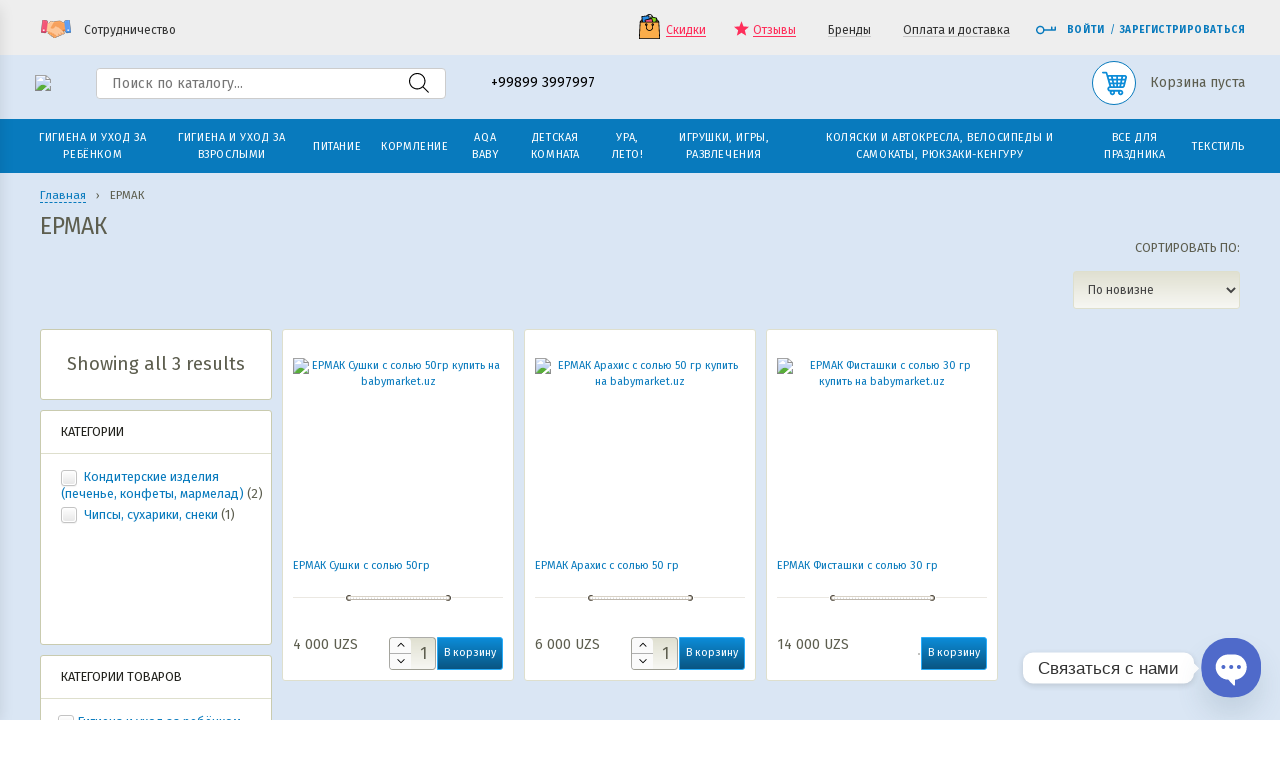

--- FILE ---
content_type: text/html; charset=UTF-8
request_url: https://babymarket.uz/brands/ermak/
body_size: 58912
content:
<!DOCTYPE html>
<html lang="ru-RU">
<head>
	<meta charset="utf-8"/>
	<meta name="viewport" content="width=device-width, initial-scale=1.0"/>

	<meta name='wmail-verification' content='b565628f26078c52deeb33bbc2a47add' />
	<meta name="facebook-domain-verification" content="14w0vh21vtq7gdghihxek44blwmt3w" />
	<meta name="google-site-verification" content="ZOFMpNUW5mPieBlgB7ATv8i0TIYubYNXwBOWdmmWtds" />

	<link rel="preload stylesheet" type="text/css" href="https://fonts.googleapis.com/css?family=Fira+Sans:400,500,600,700,800&subset=cyrillic-ext&display=swap" as="style" onload="this.onload=null;this.rel='stylesheet'">

	<noscript>
		<link href="https://fonts.googleapis.com/css?family=Fira+Sans:400,500,600,700,800&subset=cyrillic-ext&display=swap" rel="stylesheet">
	</noscript>


	<title>Продукция ЕРМАК в Ташкенте &#8226; Babymarket.uz</title>

	<meta name='robots' content='index, follow, max-image-preview:large, max-snippet:-1, max-video-preview:-1' />

	<!-- This site is optimized with the Yoast SEO Premium plugin v26.5 (Yoast SEO v26.5) - https://yoast.com/wordpress/plugins/seo/ -->
	<meta name="description" content="Купить качественную продукцию ЕРМАК от проверенных проставщиков в Ташкенте с доставкой по городу и регионам Узбекистана." />
	<link rel="canonical" href="https://babymarket.uz/brands/ermak/" />
	<meta property="og:locale" content="ru_RU" />
	<meta property="og:type" content="article" />
	<meta property="og:title" content="Продукция ЕРМАК в Ташкенте &#8226; Babymarket.uz" />
	<meta property="og:description" content="Купить качественную продукцию ЕРМАК от проверенных проставщиков в Ташкенте с доставкой по городу и регионам Узбекистана." />
	<meta property="og:url" content="https://babymarket.uz/brands/ermak/" />
	<meta property="og:site_name" content="Babymarket.uz" />
	<meta property="og:image" content="https://babymarket.uz/wp-content/uploads/2020/07/banner-razmer2-na-novyj-sajt.jpg" />
	<meta property="og:image:width" content="1200" />
	<meta property="og:image:height" content="450" />
	<meta property="og:image:type" content="image/jpeg" />
	<script type="application/ld+json" class="yoast-schema-graph">{"@context":"https://schema.org","@graph":[{"@type":"CollectionPage","@id":"https://babymarket.uz/brands/ermak/","url":"https://babymarket.uz/brands/ermak/","name":"Продукция ЕРМАК в Ташкенте &#8226; Babymarket.uz","isPartOf":{"@id":"https://babymarket.uz/#website"},"primaryImageOfPage":{"@id":"https://babymarket.uz/brands/ermak/#primaryimage"},"image":{"@id":"https://babymarket.uz/brands/ermak/#primaryimage"},"thumbnailUrl":"https://babymarket.uz/wp-content/uploads/2022/06/ermak-sushki-s-solju-50gr.jpg","description":"Купить качественную продукцию ЕРМАК от проверенных проставщиков в Ташкенте с доставкой по городу и регионам Узбекистана.","inLanguage":"ru-RU"},{"@type":"ImageObject","inLanguage":"ru-RU","@id":"https://babymarket.uz/brands/ermak/#primaryimage","url":"https://babymarket.uz/wp-content/uploads/2022/06/ermak-sushki-s-solju-50gr.jpg","contentUrl":"https://babymarket.uz/wp-content/uploads/2022/06/ermak-sushki-s-solju-50gr.jpg","width":832,"height":800},{"@type":"WebSite","@id":"https://babymarket.uz/#website","url":"https://babymarket.uz/","name":"BABYMARKET.UZ","description":"Широкий ассортимент товаров для детей и мамочек","publisher":{"@id":"https://babymarket.uz/#organization"},"alternateName":"BABY MARKET","potentialAction":[{"@type":"SearchAction","target":{"@type":"EntryPoint","urlTemplate":"https://babymarket.uz/?s={search_term_string}"},"query-input":{"@type":"PropertyValueSpecification","valueRequired":true,"valueName":"search_term_string"}}],"inLanguage":"ru-RU"},{"@type":"Organization","@id":"https://babymarket.uz/#organization","name":"BABYMARKET.UZ","alternateName":"babymarket.uz","url":"https://babymarket.uz/","logo":{"@type":"ImageObject","inLanguage":"ru-RU","@id":"https://babymarket.uz/#/schema/logo/image/","url":"https://babymarket.uz/wp-content/uploads/2023/01/logo12312.png","contentUrl":"https://babymarket.uz/wp-content/uploads/2023/01/logo12312.png","width":250,"height":177,"caption":"BABYMARKET.UZ"},"image":{"@id":"https://babymarket.uz/#/schema/logo/image/"},"sameAs":["https://www.facebook.com/babymarket.uz/","https://www.instagram.com/babymarket.uz","https://t.me/babymarketuzb"],"publishingPrinciples":"https://babymarket.uz/terms-of-use/","actionableFeedbackPolicy":"https://babymarket.uz/contacts/"}]}</script>
	<!-- / Yoast SEO Premium plugin. -->


<link rel='dns-prefetch' href='//cdnjs.cloudflare.com' />
<link rel="alternate" type="application/rss+xml" title="Babymarket.uz &raquo; Лента" href="https://babymarket.uz/feed/" />
<link rel="alternate" type="application/rss+xml" title="Babymarket.uz &raquo; Лента комментариев" href="https://babymarket.uz/comments/feed/" />
<link rel="alternate" type="application/rss+xml" title="Babymarket.uz &raquo; Лента элемента ЕРМАК таксономии Бренды" href="https://babymarket.uz/brands/ermak/feed/" />
<style id='wp-img-auto-sizes-contain-inline-css' type='text/css'>
img:is([sizes=auto i],[sizes^="auto," i]){contain-intrinsic-size:3000px 1500px}
/*# sourceURL=wp-img-auto-sizes-contain-inline-css */
</style>
<link rel='stylesheet' id='contact-form-7-css' href='https://babymarket.uz/wp-content/plugins/contact-form-7/includes/css/styles.css?ver=6.1.4' type='text/css' media='all' />
<style id='woocommerce-inline-inline-css' type='text/css'>
.woocommerce form .form-row .required { visibility: visible; }
/*# sourceURL=woocommerce-inline-inline-css */
</style>
<link rel='stylesheet' id='wps-telegram-chat-css' href='https://babymarket.uz/wp-content/plugins/wps-telegram-chat/public/css/wps-telegram-chat-public.css?ver=4.6.0' type='text/css' media='all' />
<link rel='stylesheet' id='chaty-css-css' href='https://babymarket.uz/wp-content/plugins/chaty-pro/css/chaty-front.min.css?ver=3.4.71704577922' type='text/css' media='all' />
<link rel='stylesheet' id='normalize-style-css' href='https://babymarket.uz/wp-content/themes/baby-theme/assets/css/normalize.style.css?ver=4.71' type='text/css' media='all' />
<link rel='stylesheet' id='awesome-style-css' href='https://babymarket.uz/wp-content/themes/baby-theme/assets/css/font-awesome.min.css?ver=4.71' type='text/css' media='all' />
<link rel='stylesheet' id='colorbox-style-css' href='https://babymarket.uz/wp-content/themes/baby-theme/assets/css/colorbox.css?ver=4.71' type='text/css' media='all' />
<link rel='stylesheet' id='site-style-css' href='https://babymarket.uz/wp-content/themes/baby-theme/assets/css/_system.style.css?ver=4.71' type='text/css' media='all' />
<link rel='stylesheet' id='sitemap-css' href='https://babymarket.uz/wp-content/themes/baby-theme/assets/css/sitemap.css?ver=4.71' type='text/css' media='all' />
<link rel='stylesheet' id='new-styles-css' href='https://babymarket.uz/wp-content/themes/baby-theme/assets/css/new-styles.css?ver=4.71' type='text/css' media='all' />
<link rel='stylesheet' id='style-css' href='https://babymarket.uz/wp-content/themes/baby-theme/style.css?ver=4.71' type='text/css' media='all' />
<script type="text/javascript" src="https://cdnjs.cloudflare.com/ajax/libs/jquery/3.7.1/jquery.min.js?ver=4.71" id="jquery-js"></script>
<script type="text/javascript" src="https://babymarket.uz/wp-content/plugins/woocommerce/assets/js/jquery-blockui/jquery.blockUI.min.js?ver=2.7.0-wc.10.4.3" id="wc-jquery-blockui-js" defer="defer" data-wp-strategy="defer"></script>
<script type="text/javascript" id="wc-add-to-cart-js-extra">
/* <![CDATA[ */
var wc_add_to_cart_params = {"ajax_url":"/wp-admin/admin-ajax.php","wc_ajax_url":"/?wc-ajax=%%endpoint%%","i18n_view_cart":"\u041f\u0440\u043e\u0441\u043c\u043e\u0442\u0440 \u043a\u043e\u0440\u0437\u0438\u043d\u044b","cart_url":"https://babymarket.uz/cart/","is_cart":"","cart_redirect_after_add":"no"};
//# sourceURL=wc-add-to-cart-js-extra
/* ]]> */
</script>
<script type="text/javascript" src="https://babymarket.uz/wp-content/plugins/woocommerce/assets/js/frontend/add-to-cart.min.js?ver=10.4.3" id="wc-add-to-cart-js" defer="defer" data-wp-strategy="defer"></script>
<script type="text/javascript" src="https://babymarket.uz/wp-content/plugins/woocommerce/assets/js/js-cookie/js.cookie.min.js?ver=2.1.4-wc.10.4.3" id="wc-js-cookie-js" defer="defer" data-wp-strategy="defer"></script>
<script type="text/javascript" id="woocommerce-js-extra">
/* <![CDATA[ */
var woocommerce_params = {"ajax_url":"/wp-admin/admin-ajax.php","wc_ajax_url":"/?wc-ajax=%%endpoint%%","i18n_password_show":"\u041f\u043e\u043a\u0430\u0437\u0430\u0442\u044c \u043f\u0430\u0440\u043e\u043b\u044c","i18n_password_hide":"\u0421\u043a\u0440\u044b\u0442\u044c \u043f\u0430\u0440\u043e\u043b\u044c"};
//# sourceURL=woocommerce-js-extra
/* ]]> */
</script>
<script type="text/javascript" src="https://babymarket.uz/wp-content/plugins/woocommerce/assets/js/frontend/woocommerce.min.js?ver=10.4.3" id="woocommerce-js" defer="defer" data-wp-strategy="defer"></script>
<script type="text/javascript" src="https://babymarket.uz/wp-content/plugins/wps-telegram-chat/public/js/wps-telegram-chat-public.js?ver=4.6.0" id="wps-telegram-chat-js"></script>
<script type="text/javascript" src="https://babymarket.uz/wp-content/themes/baby-theme/assets/js/jquery-migrate.min.js?ver=4.71" id="jquery-migrate-js"></script>
		<style>
			.dgwt-wcas-ico-magnifier,.dgwt-wcas-ico-magnifier-handler{max-width:20px}.dgwt-wcas-search-wrapp{max-width:350px}		</style>
		<!-- Google site verification - Google for WooCommerce -->
<meta name="google-site-verification" content="ZOFMpNUW5mPieBlgB7ATv8i0TIYubYNXwBOWdmmWtds" />
	<noscript><style>.woocommerce-product-gallery{ opacity: 1 !important; }</style></noscript>
	<link rel="icon" href="https://babymarket.uz/wp-content/uploads/2023/08/cropped-photo_2023-03-06_09-36-00-32x32.jpg" sizes="32x32" />
<link rel="icon" href="https://babymarket.uz/wp-content/uploads/2023/08/cropped-photo_2023-03-06_09-36-00-192x192.jpg" sizes="192x192" />
<link rel="apple-touch-icon" href="https://babymarket.uz/wp-content/uploads/2023/08/cropped-photo_2023-03-06_09-36-00-180x180.jpg" />
<meta name="msapplication-TileImage" content="https://babymarket.uz/wp-content/uploads/2023/08/cropped-photo_2023-03-06_09-36-00-270x270.jpg" />

	<style>
		.lang-block{
			display      : inline-block;
			margin-right : 10px;
		}
	</style>
<link rel='stylesheet' id='wc-blocks-style-css' href='https://babymarket.uz/wp-content/plugins/woocommerce/assets/client/blocks/wc-blocks.css?ver=wc-10.4.3' type='text/css' media='all' />
<style id='global-styles-inline-css' type='text/css'>
:root{--wp--preset--aspect-ratio--square: 1;--wp--preset--aspect-ratio--4-3: 4/3;--wp--preset--aspect-ratio--3-4: 3/4;--wp--preset--aspect-ratio--3-2: 3/2;--wp--preset--aspect-ratio--2-3: 2/3;--wp--preset--aspect-ratio--16-9: 16/9;--wp--preset--aspect-ratio--9-16: 9/16;--wp--preset--color--black: #000000;--wp--preset--color--cyan-bluish-gray: #abb8c3;--wp--preset--color--white: #ffffff;--wp--preset--color--pale-pink: #f78da7;--wp--preset--color--vivid-red: #cf2e2e;--wp--preset--color--luminous-vivid-orange: #ff6900;--wp--preset--color--luminous-vivid-amber: #fcb900;--wp--preset--color--light-green-cyan: #7bdcb5;--wp--preset--color--vivid-green-cyan: #00d084;--wp--preset--color--pale-cyan-blue: #8ed1fc;--wp--preset--color--vivid-cyan-blue: #0693e3;--wp--preset--color--vivid-purple: #9b51e0;--wp--preset--gradient--vivid-cyan-blue-to-vivid-purple: linear-gradient(135deg,rgb(6,147,227) 0%,rgb(155,81,224) 100%);--wp--preset--gradient--light-green-cyan-to-vivid-green-cyan: linear-gradient(135deg,rgb(122,220,180) 0%,rgb(0,208,130) 100%);--wp--preset--gradient--luminous-vivid-amber-to-luminous-vivid-orange: linear-gradient(135deg,rgb(252,185,0) 0%,rgb(255,105,0) 100%);--wp--preset--gradient--luminous-vivid-orange-to-vivid-red: linear-gradient(135deg,rgb(255,105,0) 0%,rgb(207,46,46) 100%);--wp--preset--gradient--very-light-gray-to-cyan-bluish-gray: linear-gradient(135deg,rgb(238,238,238) 0%,rgb(169,184,195) 100%);--wp--preset--gradient--cool-to-warm-spectrum: linear-gradient(135deg,rgb(74,234,220) 0%,rgb(151,120,209) 20%,rgb(207,42,186) 40%,rgb(238,44,130) 60%,rgb(251,105,98) 80%,rgb(254,248,76) 100%);--wp--preset--gradient--blush-light-purple: linear-gradient(135deg,rgb(255,206,236) 0%,rgb(152,150,240) 100%);--wp--preset--gradient--blush-bordeaux: linear-gradient(135deg,rgb(254,205,165) 0%,rgb(254,45,45) 50%,rgb(107,0,62) 100%);--wp--preset--gradient--luminous-dusk: linear-gradient(135deg,rgb(255,203,112) 0%,rgb(199,81,192) 50%,rgb(65,88,208) 100%);--wp--preset--gradient--pale-ocean: linear-gradient(135deg,rgb(255,245,203) 0%,rgb(182,227,212) 50%,rgb(51,167,181) 100%);--wp--preset--gradient--electric-grass: linear-gradient(135deg,rgb(202,248,128) 0%,rgb(113,206,126) 100%);--wp--preset--gradient--midnight: linear-gradient(135deg,rgb(2,3,129) 0%,rgb(40,116,252) 100%);--wp--preset--font-size--small: 13px;--wp--preset--font-size--medium: 20px;--wp--preset--font-size--large: 36px;--wp--preset--font-size--x-large: 42px;--wp--preset--spacing--20: 0.44rem;--wp--preset--spacing--30: 0.67rem;--wp--preset--spacing--40: 1rem;--wp--preset--spacing--50: 1.5rem;--wp--preset--spacing--60: 2.25rem;--wp--preset--spacing--70: 3.38rem;--wp--preset--spacing--80: 5.06rem;--wp--preset--shadow--natural: 6px 6px 9px rgba(0, 0, 0, 0.2);--wp--preset--shadow--deep: 12px 12px 50px rgba(0, 0, 0, 0.4);--wp--preset--shadow--sharp: 6px 6px 0px rgba(0, 0, 0, 0.2);--wp--preset--shadow--outlined: 6px 6px 0px -3px rgb(255, 255, 255), 6px 6px rgb(0, 0, 0);--wp--preset--shadow--crisp: 6px 6px 0px rgb(0, 0, 0);}:where(.is-layout-flex){gap: 0.5em;}:where(.is-layout-grid){gap: 0.5em;}body .is-layout-flex{display: flex;}.is-layout-flex{flex-wrap: wrap;align-items: center;}.is-layout-flex > :is(*, div){margin: 0;}body .is-layout-grid{display: grid;}.is-layout-grid > :is(*, div){margin: 0;}:where(.wp-block-columns.is-layout-flex){gap: 2em;}:where(.wp-block-columns.is-layout-grid){gap: 2em;}:where(.wp-block-post-template.is-layout-flex){gap: 1.25em;}:where(.wp-block-post-template.is-layout-grid){gap: 1.25em;}.has-black-color{color: var(--wp--preset--color--black) !important;}.has-cyan-bluish-gray-color{color: var(--wp--preset--color--cyan-bluish-gray) !important;}.has-white-color{color: var(--wp--preset--color--white) !important;}.has-pale-pink-color{color: var(--wp--preset--color--pale-pink) !important;}.has-vivid-red-color{color: var(--wp--preset--color--vivid-red) !important;}.has-luminous-vivid-orange-color{color: var(--wp--preset--color--luminous-vivid-orange) !important;}.has-luminous-vivid-amber-color{color: var(--wp--preset--color--luminous-vivid-amber) !important;}.has-light-green-cyan-color{color: var(--wp--preset--color--light-green-cyan) !important;}.has-vivid-green-cyan-color{color: var(--wp--preset--color--vivid-green-cyan) !important;}.has-pale-cyan-blue-color{color: var(--wp--preset--color--pale-cyan-blue) !important;}.has-vivid-cyan-blue-color{color: var(--wp--preset--color--vivid-cyan-blue) !important;}.has-vivid-purple-color{color: var(--wp--preset--color--vivid-purple) !important;}.has-black-background-color{background-color: var(--wp--preset--color--black) !important;}.has-cyan-bluish-gray-background-color{background-color: var(--wp--preset--color--cyan-bluish-gray) !important;}.has-white-background-color{background-color: var(--wp--preset--color--white) !important;}.has-pale-pink-background-color{background-color: var(--wp--preset--color--pale-pink) !important;}.has-vivid-red-background-color{background-color: var(--wp--preset--color--vivid-red) !important;}.has-luminous-vivid-orange-background-color{background-color: var(--wp--preset--color--luminous-vivid-orange) !important;}.has-luminous-vivid-amber-background-color{background-color: var(--wp--preset--color--luminous-vivid-amber) !important;}.has-light-green-cyan-background-color{background-color: var(--wp--preset--color--light-green-cyan) !important;}.has-vivid-green-cyan-background-color{background-color: var(--wp--preset--color--vivid-green-cyan) !important;}.has-pale-cyan-blue-background-color{background-color: var(--wp--preset--color--pale-cyan-blue) !important;}.has-vivid-cyan-blue-background-color{background-color: var(--wp--preset--color--vivid-cyan-blue) !important;}.has-vivid-purple-background-color{background-color: var(--wp--preset--color--vivid-purple) !important;}.has-black-border-color{border-color: var(--wp--preset--color--black) !important;}.has-cyan-bluish-gray-border-color{border-color: var(--wp--preset--color--cyan-bluish-gray) !important;}.has-white-border-color{border-color: var(--wp--preset--color--white) !important;}.has-pale-pink-border-color{border-color: var(--wp--preset--color--pale-pink) !important;}.has-vivid-red-border-color{border-color: var(--wp--preset--color--vivid-red) !important;}.has-luminous-vivid-orange-border-color{border-color: var(--wp--preset--color--luminous-vivid-orange) !important;}.has-luminous-vivid-amber-border-color{border-color: var(--wp--preset--color--luminous-vivid-amber) !important;}.has-light-green-cyan-border-color{border-color: var(--wp--preset--color--light-green-cyan) !important;}.has-vivid-green-cyan-border-color{border-color: var(--wp--preset--color--vivid-green-cyan) !important;}.has-pale-cyan-blue-border-color{border-color: var(--wp--preset--color--pale-cyan-blue) !important;}.has-vivid-cyan-blue-border-color{border-color: var(--wp--preset--color--vivid-cyan-blue) !important;}.has-vivid-purple-border-color{border-color: var(--wp--preset--color--vivid-purple) !important;}.has-vivid-cyan-blue-to-vivid-purple-gradient-background{background: var(--wp--preset--gradient--vivid-cyan-blue-to-vivid-purple) !important;}.has-light-green-cyan-to-vivid-green-cyan-gradient-background{background: var(--wp--preset--gradient--light-green-cyan-to-vivid-green-cyan) !important;}.has-luminous-vivid-amber-to-luminous-vivid-orange-gradient-background{background: var(--wp--preset--gradient--luminous-vivid-amber-to-luminous-vivid-orange) !important;}.has-luminous-vivid-orange-to-vivid-red-gradient-background{background: var(--wp--preset--gradient--luminous-vivid-orange-to-vivid-red) !important;}.has-very-light-gray-to-cyan-bluish-gray-gradient-background{background: var(--wp--preset--gradient--very-light-gray-to-cyan-bluish-gray) !important;}.has-cool-to-warm-spectrum-gradient-background{background: var(--wp--preset--gradient--cool-to-warm-spectrum) !important;}.has-blush-light-purple-gradient-background{background: var(--wp--preset--gradient--blush-light-purple) !important;}.has-blush-bordeaux-gradient-background{background: var(--wp--preset--gradient--blush-bordeaux) !important;}.has-luminous-dusk-gradient-background{background: var(--wp--preset--gradient--luminous-dusk) !important;}.has-pale-ocean-gradient-background{background: var(--wp--preset--gradient--pale-ocean) !important;}.has-electric-grass-gradient-background{background: var(--wp--preset--gradient--electric-grass) !important;}.has-midnight-gradient-background{background: var(--wp--preset--gradient--midnight) !important;}.has-small-font-size{font-size: var(--wp--preset--font-size--small) !important;}.has-medium-font-size{font-size: var(--wp--preset--font-size--medium) !important;}.has-large-font-size{font-size: var(--wp--preset--font-size--large) !important;}.has-x-large-font-size{font-size: var(--wp--preset--font-size--x-large) !important;}
/*# sourceURL=global-styles-inline-css */
</style>
</head>
<body class="archive tax-pa_brands term-ermak term-685 wp-theme-baby-theme theme-baby-theme woocommerce woocommerce-page woocommerce-no-js">

<div id="block_mobile_filters"></div>

<div class="overlay"></div>

<div id="block_outer" style="left: 0;">
	<div id="block_mobile_overlay" style="display: none;"></div>

	
	<div class="header-wrap">
		<div class="header">
			<div class="header-bar">
				<div class="blockin">
					<div class="wrap--header-bar">
						<div class="left--header-bar">
							<button data-href="cooperation" class="link_partner color_boxPopup" title="Предложите нам вариант взаимовыгодного сотрудничества:">
								<span
									class="icon icon-partner"
									style="background-image: url('[data-uri]')">
								</span>
								<span>Сотрудничество</span>
							</button>
						</div>
						<div class="right--header-bar">
							<div class="header-phone header-phone--header-bar">
								
			<a href="tel:+998993997997" class="header-phone__number">
				+99899 3997997
			</a>
									</div>
							<div class="header-bar-group-rcol">
																	<div class="list-wrap--header-bar">
										<ul class="list list--header-bar">
																							<li>
													<a href="https://babymarket.uz/sale-products/" 
																																class="link link_current--header-bar" title="Скидки">
														
																<svg class="icon icon-sale" x="0px" y="0px" viewBox="0 0 201.387 201.387">
																	<path d="M126.292,51.2h-51.2c-1.884,0-3.413-1.529-3.413-3.413V29.013C71.678,13.015,84.693,0,100.692,0
																	s29.013,13.015,29.013,29.013v18.773C129.705,49.671,128.176,51.2,126.292,51.2z M78.505,44.373h44.373v-15.36
																	c0-12.233-9.953-22.187-22.187-22.187S78.505,16.78,78.505,29.013V44.373z"/>
																	<polygon style="fill:#8C6B3B;" points="175.785,64.853 25.598,64.853 35.838,47.787 165.545,47.787 "/>
																	<path d="M175.785,68.267H25.598c-1.231,0-2.364-0.662-2.97-1.732c-0.606-1.07-0.591-2.382,0.043-3.439l10.24-17.067
																	c0.616-1.029,1.727-1.657,2.927-1.657h129.707c1.2,0,2.311,0.628,2.927,1.657l10.24,17.067c0.633,1.055,0.649,2.369,0.043,3.439
																	C178.149,67.604,177.015,68.267,175.785,68.267z M31.626,61.44h138.131l-6.144-10.24H37.772L31.626,61.44z"/>
																	<rect x="105.81" y="27.291" transform="matrix(-0.9737 -0.2277 0.2277 -0.9737 243.954 133.9249)" style="fill:#83D816;" width="47.785" height="51.198"/>
																	<path d="M147.144,86.688c-0.258,0-0.519-0.029-0.782-0.09L99.831,75.715c-0.882-0.207-1.645-0.753-2.123-1.524
																	c-0.478-0.768-0.63-1.696-0.423-2.577l11.662-49.853c0.428-1.836,2.263-2.98,4.101-2.546l46.531,10.883
																	c0.882,0.207,1.645,0.753,2.123,1.524c0.478,0.768,0.63,1.696,0.423,2.577l-11.662,49.853
																	C150.096,85.627,148.692,86.688,147.144,86.688z M104.709,69.845l39.885,9.329l10.105-43.204l-39.885-9.329L104.709,69.845z"/>
																	<rect x="42.327" y="16.943" transform="matrix(-0.9931 0.1174 -0.1174 -0.9931 147.2561 86.8071)" style="fill:#2A8EE6;" width="57.488" height="61.595"/>
																	<path d="M46.135,85.117c-1.707,0-3.18-1.277-3.386-3.014l-7.229-61.167c-0.22-1.872,1.118-3.569,2.988-3.791l57.09-6.748
																	c0.903-0.106,1.802,0.15,2.514,0.71s1.171,1.381,1.277,2.28l7.229,61.169c0.106,0.898-0.148,1.804-0.71,2.514
																	c-0.56,0.712-1.381,1.171-2.278,1.277l-57.09,6.746C46.403,85.108,46.268,85.117,46.135,85.117z M42.699,23.525l6.429,54.388
																	l50.311-5.944l-6.429-54.39L42.699,23.525z"/>
																	<rect x="70.59" y="41.967" transform="matrix(-0.9723 0.2338 -0.2338 -0.9723 211.7695 118.3532)" style="fill:#ED5481;" width="56.56" height="59.523"/>
																	<path d="M78.324,110.689c-1.541,0-2.941-1.05-3.316-2.615L61.092,50.203c-0.44-1.833,0.688-3.676,2.521-4.116L118.6,32.864
																	c0.884-0.21,1.809-0.063,2.58,0.406c0.771,0.473,1.324,1.234,1.536,2.113l13.916,57.873c0.212,0.881,0.065,1.809-0.408,2.58
																	c-0.473,0.773-1.232,1.324-2.113,1.536l-54.987,13.222C78.857,110.66,78.587,110.689,78.324,110.689z M68.526,51.925l12.32,51.236
																	l48.35-11.626L116.876,40.3L68.526,51.925z"/>
																	<polygon style="fill:#FBAD4A;" points="182.612,197.973 18.772,197.973 25.598,64.853 175.785,64.853 "/>
																	<path d="M182.612,201.387H18.772c-0.935,0-1.83-0.384-2.475-1.062c-0.643-0.678-0.981-1.592-0.934-2.526l6.827-133.12
																	c0.094-1.814,1.592-3.238,3.41-3.238h150.187c1.818,0,3.316,1.423,3.41,3.238l6.827,133.12c0.048,0.935-0.29,1.848-0.934,2.526
																	C184.441,201.003,183.547,201.387,182.612,201.387z M22.364,194.56h156.655l-6.477-126.293H28.841L22.364,194.56z"/>
																	<circle style="fill:#8C6B3B;" cx="126.292" cy="85.333" r="6.827"/>
																	<path d="M126.292,95.573c-5.647,0-10.24-4.593-10.24-10.24s4.593-10.24,10.24-10.24c5.647,0,10.24,4.593,10.24,10.24
																	S131.939,95.573,126.292,95.573z M126.292,81.92c-1.882,0-3.413,1.531-3.413,3.413s1.531,3.413,3.413,3.413
																	c1.882,0,3.413-1.531,3.413-3.413S128.174,81.92,126.292,81.92z"/>
																	<circle style="fill:#8C6B3B;" cx="75.092" cy="85.333" r="6.827"/>
																	<path d="M75.092,95.573c-5.647,0-10.24-4.593-10.24-10.24s4.593-10.24,10.24-10.24s10.24,4.593,10.24,10.24
																	S80.739,95.573,75.092,95.573z M75.092,81.92c-1.882,0-3.413,1.531-3.413,3.413s1.531,3.413,3.413,3.413
																	c1.882,0,3.413-1.531,3.413-3.413S76.974,81.92,75.092,81.92z"/>
																	<path d="M100.692,136.533c-15.998,0-29.013-13.015-29.013-29.013V88.747c0-1.884,1.529-3.413,3.413-3.413
																	c1.884,0,3.413,1.529,3.413,3.413v18.773c0,12.233,9.953,22.187,22.187,22.187s22.187-9.953,22.187-22.187V90.063
																	c-0.171-0.404-0.263-0.85-0.263-1.316c0-1.884,1.529-3.413,3.413-3.413h0.263c1.884,0,3.413,1.529,3.413,3.413v18.773
																	C129.705,123.518,116.69,136.533,100.692,136.533z"/>
																</svg>
															Скидки													</a>
												</li>
																							<li>
													<a href="https://babymarket.uz/reviews/" 
																																class="link link_current--header-bar" title="Отзывы">
														
																<svg class="icon icon-star" x="0px" y="0px" viewBox="0 0 512 512">
																	<g>
																		<g>
																			<polygon points="512,197.816 325.961,185.585 255.898,9.569 185.835,185.585 0,197.816 142.534,318.842 95.762,502.431 
																			255.898,401.21 416.035,502.431 369.263,318.842" fill="#fe2e5a"/>
																		</g>
																	</g>
																</svg>
															Отзывы													</a>
												</li>
																							<li>
													<a href="https://babymarket.uz/brands/" 
																		 title="Бренды">
														Бренды													</a>
												</li>
																							<li>
													<a href="https://babymarket.uz/oplata-i-dostavka/" 
																		 title="Оплата и доставка">
														Оплата и доставка													</a>
												</li>
																					</ul>
									</div>
																		<div class="header-sin">
										<a class="header-sin-link" href="https://babymarket.uz/profile/" title="Войти">
											<svg class="icon icon-auth" x="0px" y="0px" viewBox="0 0 477.987 477.987">
												<g>
													<g>
														<path d="M460.92,153.66c-9.426,0-17.067,7.641-17.067,17.067v51.2h-51.2v-51.2c0-9.426-7.641-17.067-17.067-17.067
															c-9.426,0-17.067,7.641-17.067,17.067v51.2H203.384c-9.426-55.763-62.271-93.327-118.034-83.901
															C29.587,147.451-7.977,200.297,1.448,256.06s62.271,93.327,118.034,83.901c42.972-7.264,76.638-40.93,83.901-83.901H460.92
															c9.426,0,17.067-7.641,17.067-17.067v-68.267C477.987,161.301,470.346,153.66,460.92,153.66z M102.52,307.26
															c-37.703,0-68.267-30.564-68.267-68.267s30.564-68.267,68.267-68.267s68.267,30.564,68.267,68.267S140.223,307.26,102.52,307.26z" fill="#087abd"/>
													</g>
												</g>
											</svg>
										Войти										</a>
										<span class="center--header-sin">/</span>
										<a
											class="header-sin-link"
											href="https://babymarket.uz/profile/?action=register"
											title="Зарегистрироваться">
										Зарегистрироваться										</a>
									</div>
															</div>
						</div>
					</div>
				</div>
			</div>
			<div class="header-main">
				<div class="blockin">
					<div class="wrap--header-main">
						<div class="left--header-main">
							<div id="block_button_menu">
								<a class="button_mobile button_menu">
									<i class="fa effect-fa fa-bars"></i>
								</a>
							</div>
															<a href="https://babymarket.uz" class="logo">
									<img src="https://babymarket.uz/wp-content/uploads/2023/01/logo_mini1-1.png" alt="Babymarket">
								</a>
														<div class="search-button-mobile">
								<svg
									xmlns="http://www.w3.org/2000/svg"
									xmlns:xlink="http://www.w3.org/1999/xlink"
									x="0px"
									y="0px"
									viewBox="0 0 51.539 51.361"
									xml:space="preserve">
										<path
											d="M51.539,49.356L37.247,35.065c3.273-3.74,5.272-8.623,5.272-13.983c0-11.742-9.518-21.26-21.26-21.26
											S0,9.339,0,21.082s9.518,21.26,21.26,21.26c5.361,0,10.244-1.999,13.983-5.272l14.292,14.292L51.539,49.356z M2.835,21.082
											c0-10.176,8.249-18.425,18.425-18.425s18.425,8.249,18.425,18.425S31.436,39.507,21.26,39.507S2.835,31.258,2.835,21.082z"
										></path>
									</svg>
							</div>
							<div class="search-form-top">
								<div  class="dgwt-wcas-search-wrapp dgwt-wcas-no-submit woocommerce dgwt-wcas-style-solaris js-dgwt-wcas-layout-classic dgwt-wcas-layout-classic js-dgwt-wcas-mobile-overlay-disabled">
		<form class="dgwt-wcas-search-form" role="search" action="https://babymarket.uz/" method="get">
		<div class="dgwt-wcas-sf-wrapp">
							<svg class="dgwt-wcas-ico-magnifier" xmlns="http://www.w3.org/2000/svg"
					 xmlns:xlink="http://www.w3.org/1999/xlink" x="0px" y="0px"
					 viewBox="0 0 51.539 51.361" xml:space="preserve">
		             <path 						 d="M51.539,49.356L37.247,35.065c3.273-3.74,5.272-8.623,5.272-13.983c0-11.742-9.518-21.26-21.26-21.26 S0,9.339,0,21.082s9.518,21.26,21.26,21.26c5.361,0,10.244-1.999,13.983-5.272l14.292,14.292L51.539,49.356z M2.835,21.082 c0-10.176,8.249-18.425,18.425-18.425s18.425,8.249,18.425,18.425S31.436,39.507,21.26,39.507S2.835,31.258,2.835,21.082z"/>
				</svg>
							<label class="screen-reader-text"
				   for="dgwt-wcas-search-input-1">Поиск товаров</label>

			<input id="dgwt-wcas-search-input-1"
				   type="search"
				   class="dgwt-wcas-search-input"
				   name="s"
				   value=""
				   placeholder="Поиск по каталогу..."
				   autocomplete="off"
							/>
			<div class="dgwt-wcas-preloader"></div>

			<div class="dgwt-wcas-voice-search"></div>

			
			<input type="hidden" name="post_type" value="product"/>
			<input type="hidden" name="dgwt_wcas" value="1"/>

			
					</div>
	</form>
</div>
							</div>
							<div class="header-phone">
								
			<a href="tel:+998993997997" class="header-phone__number">
				+99899 3997997
			</a>
									</div>
						</div>
						<div class="right--header-main">
							<div class="basket_header">
								<div class="header-cart header-cart--sloader header-cart--empty">
									<div class="header-cart-btn">
											<span class="header-cart-btn__ico">
												<svg class="icon icon-cart" x="0px" y="0px" viewBox="0 0 483.688 483.688" fill="#0c8cd8">
													<g>
														<path d="M473.6,92.43c-8.7-10.6-21.9-16.5-35.6-16.5H140.7c-8.5,0-16.6,2.4-23.6,6.7l-15.2-53.1c-2.5-8.7-10.4-14.7-19.4-14.7H59.4
														H15.3c-8.4,0-15.3,6.8-15.3,15.3v1.6c0,8.4,6.8,15.3,15.3,15.3h57.8l29.5,104.3l40.6,143.9c-23.1,5.8-40.2,26.7-40.2,51.5
														c0,28.1,21.9,51.2,49.6,53c-2.3,6.6-3.4,13.9-2.8,21.4c2,25.4,22.7,45.9,48.1,47.6c30.3,2.1,55.6-22,55.6-51.8c0-6-1-11.7-2.9-17.1
														h60.8c-2.5,7.1-3.5,15-2.6,23.1c2.8,24.6,23.1,44,47.9,45.8c30.3,2.1,55.7-21.9,55.7-51.8c0-28.9-24-52-52.8-52H156.5
														c-9.9,0-18.3-7.7-18.7-17.5c-0.4-10.4,7.9-18.9,18.2-18.9h30.5h165.3h46.5c20.6,0,38.6-14.1,43.6-34.1l40.4-162.6
														C485.8,117.83,482.6,103.53,473.6,92.43z M360.5,399.73c9.4,0,17.1,7.7,17.1,17.1s-7.7,17.1-17.1,17.1s-17.1-7.7-17.1-17.1
														S351,399.73,360.5,399.73z M201.6,399.73c9.4,0,17.1,7.7,17.1,17.1s-7.7,17.1-17.1,17.1c-9.4,0-17.1-7.7-17.1-17.1
														C184.5,407.43,192.1,399.73,201.6,399.73z M138.8,151.13l-7.8-27.5c-1.2-4.2,0.5-7.3,1.7-8.8c1.1-1.5,3.7-4,8-4h32.6l8.9,40.4
														h-43.4V151.13z M148.6,185.93h41.2l8.2,37.4h-38.9L148.6,185.93z M186.5,293.53c-4.5,0-8.5-3-9.7-7.4l-7.9-28h36.7l7.8,35.3h-26.9
														V293.53z M273.6,293.53H249l-7.8-35.3h32.3v35.3H273.6z M273.6,223.33h-40l-8.2-37.4h48.2V223.33z M273.6,151.13h-55.8l-8.9-40.4
														h64.7V151.13z M336,293.53h-27.5v-35.3h34.9L336,293.53z M350.8,223.33h-42.3v-37.4h50.2L350.8,223.33z M308.5,151.13v-40.4h66
														l-8.5,40.4H308.5z M408.2,285.93c-1.1,4.5-5.1,7.7-9.8,7.7h-26.8l7.5-35.3h36L408.2,285.93z M423.7,223.33h-37.3l7.9-37.4H433
														L423.7,223.33z M448.5,123.23l-6.9,27.8h-40l8.5-40.4h28.6c4.3,0,6.8,2.4,7.9,3.9C447.8,116.03,449.6,119.13,448.5,123.23z"/>
													</g>
												</svg>
												<span class="counter-cart-wc">0</span>
											</span>
										<span class="header-cart-btn__info js-mcart-head">
											<span class="header-cart-btn__sum_empty">
												Корзина пуста											</span>
										</span>
									</div>
								</div>
							</div>
						</div>
					</div>
					<div class="search-form-top search-form-top-mobile">
						<div  class="dgwt-wcas-search-wrapp dgwt-wcas-no-submit woocommerce dgwt-wcas-style-solaris js-dgwt-wcas-layout-classic dgwt-wcas-layout-classic js-dgwt-wcas-mobile-overlay-disabled">
		<form class="dgwt-wcas-search-form" role="search" action="https://babymarket.uz/" method="get">
		<div class="dgwt-wcas-sf-wrapp">
							<svg class="dgwt-wcas-ico-magnifier" xmlns="http://www.w3.org/2000/svg"
					 xmlns:xlink="http://www.w3.org/1999/xlink" x="0px" y="0px"
					 viewBox="0 0 51.539 51.361" xml:space="preserve">
		             <path 						 d="M51.539,49.356L37.247,35.065c3.273-3.74,5.272-8.623,5.272-13.983c0-11.742-9.518-21.26-21.26-21.26 S0,9.339,0,21.082s9.518,21.26,21.26,21.26c5.361,0,10.244-1.999,13.983-5.272l14.292,14.292L51.539,49.356z M2.835,21.082 c0-10.176,8.249-18.425,18.425-18.425s18.425,8.249,18.425,18.425S31.436,39.507,21.26,39.507S2.835,31.258,2.835,21.082z"/>
				</svg>
							<label class="screen-reader-text"
				   for="dgwt-wcas-search-input-2">Поиск товаров</label>

			<input id="dgwt-wcas-search-input-2"
				   type="search"
				   class="dgwt-wcas-search-input"
				   name="s"
				   value=""
				   placeholder="Поиск по каталогу..."
				   autocomplete="off"
							/>
			<div class="dgwt-wcas-preloader"></div>

			<div class="dgwt-wcas-voice-search"></div>

			
			<input type="hidden" name="post_type" value="product"/>
			<input type="hidden" name="dgwt_wcas" value="1"/>

			
					</div>
	</form>
</div>
					</div>
				</div>
			</div>
			
				<div class="header-nav">
					<div class="blockin">
						<div class="mainNav">
							<ul class="list mainNav-list" id="main_navigation">

							
									<li class="mainNav-list__item">
										<a
											class="link mainNav-list__link"
											href="https://babymarket.uz/magazin/folder/gigiena-i-uhod-za-rebjonkom/"
											title="Гигиена и уход за ребёнком"
										>
											<span class="mainNav-list__wtext">
											Гигиена и уход за ребёнком											</span>
										</a>
																				<div class="mainNav-box">
												<div class="list-right-brands">
													<ul class="list mainNav-blist"></ul>
												</div>
												<div class="mainNav-box__inner">
													<ul class="list mainNav-slist">
																													<li class="mainNav-slist__item">
																<a
																	class="link mainNav-slist__link"
																	href="https://babymarket.uz/magazin/folder/gigiena-i-uhod-za-rebjonkom/podguzniki/"
																	title="Подгузники">
																	Подгузники																</a>
																																	<ul class="mainNav-blist">
																																					<li class="mainNav-blist__item">
																					<a
																						href="https://babymarket.uz/magazin/folder/gigiena-i-uhod-za-rebjonkom/podguzniki/?filter_brands=medisoft"
																						class="link mainNav-blist__link"
																						rel="nofollow">
																						MEDISOFT																					</a>
																				</li>
																																						<li class="mainNav-blist__item">
																					<a
																						href="https://babymarket.uz/magazin/folder/gigiena-i-uhod-za-rebjonkom/podguzniki/?filter_brands=tomiko"
																						class="link mainNav-blist__link"
																						rel="nofollow">
																						TOMIKO																					</a>
																				</li>
																																						<li class="mainNav-blist__item">
																					<a
																						href="https://babymarket.uz/magazin/folder/gigiena-i-uhod-za-rebjonkom/podguzniki/?filter_brands=huggies"
																						class="link mainNav-blist__link"
																						rel="nofollow">
																						Huggies																					</a>
																				</li>
																																						<li class="mainNav-blist__item">
																					<a
																						href="https://babymarket.uz/magazin/folder/gigiena-i-uhod-za-rebjonkom/podguzniki/?filter_brands=mello"
																						class="link mainNav-blist__link"
																						rel="nofollow">
																						MELLO																					</a>
																				</li>
																																						<li class="mainNav-blist__item">
																					<a
																						href="https://babymarket.uz/magazin/folder/gigiena-i-uhod-za-rebjonkom/podguzniki/?filter_brands=merries"
																						class="link mainNav-blist__link"
																						rel="nofollow">
																						MERRIES																					</a>
																				</li>
																																						<li class="mainNav-blist__item">
																					<a
																						href="https://babymarket.uz/magazin/folder/gigiena-i-uhod-za-rebjonkom/podguzniki/?filter_brands=mnogorazovyj-podguznik"
																						class="link mainNav-blist__link"
																						rel="nofollow">
																						Многоразовый подгузник																					</a>
																				</li>
																																						<li class="mainNav-blist__item">
																					<a
																						href="https://babymarket.uz/magazin/folder/gigiena-i-uhod-za-rebjonkom/podguzniki/?filter_brands=babyboo"
																						class="link mainNav-blist__link"
																						rel="nofollow">
																						BabyBoo																					</a>
																				</li>
																																						<li class="mainNav-blist__item">
																					<a
																						href="https://babymarket.uz/magazin/folder/gigiena-i-uhod-za-rebjonkom/podguzniki/?filter_brands=kippers"
																						class="link mainNav-blist__link"
																						rel="nofollow">
																						Kippers																					</a>
																				</li>
																																						<li class="mainNav-blist__item">
																					<a
																						href="https://babymarket.uz/magazin/folder/gigiena-i-uhod-za-rebjonkom/podguzniki/?filter_brands=pampers"
																						class="link mainNav-blist__link"
																						rel="nofollow">
																						Pampers																					</a>
																				</li>
																																						<li class="mainNav-blist__item">
																					<a
																						href="https://babymarket.uz/magazin/folder/gigiena-i-uhod-za-rebjonkom/podguzniki/?filter_brands=prima"
																						class="link mainNav-blist__link"
																						rel="nofollow">
																						Prima																					</a>
																				</li>
																																				</ul>
																																</li>
																													<li class="mainNav-slist__item">
																<a
																	class="link mainNav-slist__link"
																	href="https://babymarket.uz/magazin/folder/gigiena-i-uhod-za-rebjonkom/vlazhnye-salfetki/"
																	title="Влажные салфетки">
																	Влажные салфетки																</a>
																																	<ul class="mainNav-blist">
																																					<li class="mainNav-blist__item">
																					<a
																						href="https://babymarket.uz/magazin/folder/gigiena-i-uhod-za-rebjonkom/vlazhnye-salfetki/?filter_brands=lemon-moon"
																						class="link mainNav-blist__link"
																						rel="nofollow">
																						Lemon Moon																					</a>
																				</li>
																																						<li class="mainNav-blist__item">
																					<a
																						href="https://babymarket.uz/magazin/folder/gigiena-i-uhod-za-rebjonkom/vlazhnye-salfetki/?filter_brands=watashi"
																						class="link mainNav-blist__link"
																						rel="nofollow">
																						WATASHI																					</a>
																				</li>
																																						<li class="mainNav-blist__item">
																					<a
																						href="https://babymarket.uz/magazin/folder/gigiena-i-uhod-za-rebjonkom/vlazhnye-salfetki/?filter_brands=ultra-clean"
																						class="link mainNav-blist__link"
																						rel="nofollow">
																						Ultra clean																					</a>
																				</li>
																																						<li class="mainNav-blist__item">
																					<a
																						href="https://babymarket.uz/magazin/folder/gigiena-i-uhod-za-rebjonkom/vlazhnye-salfetki/?filter_brands=mello"
																						class="link mainNav-blist__link"
																						rel="nofollow">
																						MELLO																					</a>
																				</li>
																																						<li class="mainNav-blist__item">
																					<a
																						href="https://babymarket.uz/magazin/folder/gigiena-i-uhod-za-rebjonkom/vlazhnye-salfetki/?filter_brands=sleepy"
																						class="link mainNav-blist__link"
																						rel="nofollow">
																						SLEEPY																					</a>
																				</li>
																																						<li class="mainNav-blist__item">
																					<a
																						href="https://babymarket.uz/magazin/folder/gigiena-i-uhod-za-rebjonkom/vlazhnye-salfetki/?filter_brands=ultra-compact"
																						class="link mainNav-blist__link"
																						rel="nofollow">
																						Ultra Compact																					</a>
																				</li>
																																						<li class="mainNav-blist__item">
																					<a
																						href="https://babymarket.uz/magazin/folder/gigiena-i-uhod-za-rebjonkom/vlazhnye-salfetki/?filter_brands=bubchen"
																						class="link mainNav-blist__link"
																						rel="nofollow">
																						BUBCHEN																					</a>
																				</li>
																																						<li class="mainNav-blist__item">
																					<a
																						href="https://babymarket.uz/magazin/folder/gigiena-i-uhod-za-rebjonkom/vlazhnye-salfetki/?filter_brands=elma"
																						class="link mainNav-blist__link"
																						rel="nofollow">
																						Elma																					</a>
																				</li>
																																						<li class="mainNav-blist__item">
																					<a
																						href="https://babymarket.uz/magazin/folder/gigiena-i-uhod-za-rebjonkom/vlazhnye-salfetki/?filter_brands=kippers"
																						class="link mainNav-blist__link"
																						rel="nofollow">
																						Kippers																					</a>
																				</li>
																																						<li class="mainNav-blist__item">
																					<a
																						href="https://babymarket.uz/magazin/folder/gigiena-i-uhod-za-rebjonkom/vlazhnye-salfetki/?filter_brands=solnse-luna"
																						class="link mainNav-blist__link"
																						rel="nofollow">
																						Солнце и Луна																					</a>
																				</li>
																																				</ul>
																																</li>
																													<li class="mainNav-slist__item">
																<a
																	class="link mainNav-slist__link"
																	href="https://babymarket.uz/magazin/folder/gigiena-i-uhod-za-rebjonkom/podguzniki-trusiki/"
																	title="Подгузники-трусики">
																	Подгузники-трусики																</a>
																																	<ul class="mainNav-blist">
																																					<li class="mainNav-blist__item">
																					<a
																						href="https://babymarket.uz/magazin/folder/gigiena-i-uhod-za-rebjonkom/podguzniki-trusiki/?filter_brands=lovular"
																						class="link mainNav-blist__link"
																						rel="nofollow">
																						LOVULAR																					</a>
																				</li>
																																						<li class="mainNav-blist__item">
																					<a
																						href="https://babymarket.uz/magazin/folder/gigiena-i-uhod-za-rebjonkom/podguzniki-trusiki/?filter_brands=tomiko"
																						class="link mainNav-blist__link"
																						rel="nofollow">
																						TOMIKO																					</a>
																				</li>
																																						<li class="mainNav-blist__item">
																					<a
																						href="https://babymarket.uz/magazin/folder/gigiena-i-uhod-za-rebjonkom/podguzniki-trusiki/?filter_brands=huggies"
																						class="link mainNav-blist__link"
																						rel="nofollow">
																						Huggies																					</a>
																				</li>
																																						<li class="mainNav-blist__item">
																					<a
																						href="https://babymarket.uz/magazin/folder/gigiena-i-uhod-za-rebjonkom/podguzniki-trusiki/?filter_brands=mello"
																						class="link mainNav-blist__link"
																						rel="nofollow">
																						MELLO																					</a>
																				</li>
																																						<li class="mainNav-blist__item">
																					<a
																						href="https://babymarket.uz/magazin/folder/gigiena-i-uhod-za-rebjonkom/podguzniki-trusiki/?filter_brands=merries"
																						class="link mainNav-blist__link"
																						rel="nofollow">
																						MERRIES																					</a>
																				</li>
																																						<li class="mainNav-blist__item">
																					<a
																						href="https://babymarket.uz/magazin/folder/gigiena-i-uhod-za-rebjonkom/podguzniki-trusiki/?filter_brands=sleepy"
																						class="link mainNav-blist__link"
																						rel="nofollow">
																						SLEEPY																					</a>
																				</li>
																																						<li class="mainNav-blist__item">
																					<a
																						href="https://babymarket.uz/magazin/folder/gigiena-i-uhod-za-rebjonkom/podguzniki-trusiki/?filter_brands=tena"
																						class="link mainNav-blist__link"
																						rel="nofollow">
																						TENA																					</a>
																				</li>
																																						<li class="mainNav-blist__item">
																					<a
																						href="https://babymarket.uz/magazin/folder/gigiena-i-uhod-za-rebjonkom/podguzniki-trusiki/?filter_brands=lalaku"
																						class="link mainNav-blist__link"
																						rel="nofollow">
																						Lalaku																					</a>
																				</li>
																																						<li class="mainNav-blist__item">
																					<a
																						href="https://babymarket.uz/magazin/folder/gigiena-i-uhod-za-rebjonkom/podguzniki-trusiki/?filter_brands=libero"
																						class="link mainNav-blist__link"
																						rel="nofollow">
																						Libero																					</a>
																				</li>
																																						<li class="mainNav-blist__item">
																					<a
																						href="https://babymarket.uz/magazin/folder/gigiena-i-uhod-za-rebjonkom/podguzniki-trusiki/?filter_brands=molfix"
																						class="link mainNav-blist__link"
																						rel="nofollow">
																						Molfix																					</a>
																				</li>
																																				</ul>
																																</li>
																													<li class="mainNav-slist__item">
																<a
																	class="link mainNav-slist__link"
																	href="https://babymarket.uz/magazin/folder/gigiena-i-uhod-za-rebjonkom/sredstva-dlja-kupanija-i-aksesuary-shampuni-geli-sol-dlja-vanny/"
																	title="Средства для купания и аксессуары. Шампуни, гели, мыло, соль для ванны">
																	Средства для купания и аксессуары. Шампуни, гели, мыло, соль для ванны																</a>
																																	<ul class="mainNav-blist">
																																					<li class="mainNav-blist__item">
																					<a
																						href="https://babymarket.uz/magazin/folder/gigiena-i-uhod-za-rebjonkom/sredstva-dlja-kupanija-i-aksesuary-shampuni-geli-sol-dlja-vanny/?filter_brands=mayeri-kids"
																						class="link mainNav-blist__link"
																						rel="nofollow">
																						MAYERI KIDS																					</a>
																				</li>
																																						<li class="mainNav-blist__item">
																					<a
																						href="https://babymarket.uz/magazin/folder/gigiena-i-uhod-za-rebjonkom/sredstva-dlja-kupanija-i-aksesuary-shampuni-geli-sol-dlja-vanny/?filter_brands=mustela"
																						class="link mainNav-blist__link"
																						rel="nofollow">
																						Mustela																					</a>
																				</li>
																																						<li class="mainNav-blist__item">
																					<a
																						href="https://babymarket.uz/magazin/folder/gigiena-i-uhod-za-rebjonkom/sredstva-dlja-kupanija-i-aksesuary-shampuni-geli-sol-dlja-vanny/?filter_brands=moe-solnyshko-2"
																						class="link mainNav-blist__link"
																						rel="nofollow">
																						МОЁ СОЛНЫШКО																					</a>
																				</li>
																																						<li class="mainNav-blist__item">
																					<a
																						href="https://babymarket.uz/magazin/folder/gigiena-i-uhod-za-rebjonkom/sredstva-dlja-kupanija-i-aksesuary-shampuni-geli-sol-dlja-vanny/?filter_brands=fito-sol"
																						class="link mainNav-blist__link"
																						rel="nofollow">
																						ФИТО-СОЛЬ																					</a>
																				</li>
																																						<li class="mainNav-blist__item">
																					<a
																						href="https://babymarket.uz/magazin/folder/gigiena-i-uhod-za-rebjonkom/sredstva-dlja-kupanija-i-aksesuary-shampuni-geli-sol-dlja-vanny/?filter_brands=bubchen"
																						class="link mainNav-blist__link"
																						rel="nofollow">
																						BUBCHEN																					</a>
																				</li>
																																						<li class="mainNav-blist__item">
																					<a
																						href="https://babymarket.uz/magazin/folder/gigiena-i-uhod-za-rebjonkom/sredstva-dlja-kupanija-i-aksesuary-shampuni-geli-sol-dlja-vanny/?filter_brands=hipp"
																						class="link mainNav-blist__link"
																						rel="nofollow">
																						HiPP																					</a>
																				</li>
																																						<li class="mainNav-blist__item">
																					<a
																						href="https://babymarket.uz/magazin/folder/gigiena-i-uhod-za-rebjonkom/sredstva-dlja-kupanija-i-aksesuary-shampuni-geli-sol-dlja-vanny/?filter_brands=johnsons-baby"
																						class="link mainNav-blist__link"
																						rel="nofollow">
																						Johnsons baby																					</a>
																				</li>
																																						<li class="mainNav-blist__item">
																					<a
																						href="https://babymarket.uz/magazin/folder/gigiena-i-uhod-za-rebjonkom/sredstva-dlja-kupanija-i-aksesuary-shampuni-geli-sol-dlja-vanny/?filter_brands=alisa"
																						class="link mainNav-blist__link"
																						rel="nofollow">
																						Алиса																					</a>
																				</li>
																																						<li class="mainNav-blist__item">
																					<a
																						href="https://babymarket.uz/magazin/folder/gigiena-i-uhod-za-rebjonkom/sredstva-dlja-kupanija-i-aksesuary-shampuni-geli-sol-dlja-vanny/?filter_brands=solnse-luna"
																						class="link mainNav-blist__link"
																						rel="nofollow">
																						Солнце и Луна																					</a>
																				</li>
																																						<li class="mainNav-blist__item">
																					<a
																						href="https://babymarket.uz/magazin/folder/gigiena-i-uhod-za-rebjonkom/sredstva-dlja-kupanija-i-aksesuary-shampuni-geli-sol-dlja-vanny/?filter_brands=tik-tak"
																						class="link mainNav-blist__link"
																						rel="nofollow">
																						Тик-Так																					</a>
																				</li>
																																						<li class="mainNav-blist__item">
																					<a
																						href="https://babymarket.uz/magazin/folder/gigiena-i-uhod-za-rebjonkom/sredstva-dlja-kupanija-i-aksesuary-shampuni-geli-sol-dlja-vanny/?filter_brands=umka"
																						class="link mainNav-blist__link"
																						rel="nofollow">
																						Умка																					</a>
																				</li>
																																						<li class="mainNav-blist__item">
																					<a
																						href="https://babymarket.uz/magazin/folder/gigiena-i-uhod-za-rebjonkom/sredstva-dlja-kupanija-i-aksesuary-shampuni-geli-sol-dlja-vanny/?filter_brands=ushasti-nyany"
																						class="link mainNav-blist__link"
																						rel="nofollow">
																						Ушастый Нянь																					</a>
																				</li>
																																						<li class="mainNav-blist__item">
																					<a
																						href="https://babymarket.uz/magazin/folder/gigiena-i-uhod-za-rebjonkom/sredstva-dlja-kupanija-i-aksesuary-shampuni-geli-sol-dlja-vanny/?filter_brands=baby-balance"
																						class="link mainNav-blist__link"
																						rel="nofollow">
																						BABY BALANCE																					</a>
																				</li>
																																				</ul>
																																</li>
																													<li class="mainNav-slist__item">
																<a
																	class="link mainNav-slist__link"
																	href="https://babymarket.uz/magazin/folder/gigiena-i-uhod-za-rebjonkom/aptechka-termometr-izmeritel-temperatury/"
																	title="аптечка, термометр, измеритель температуры">
																	аптечка, термометр, измеритель температуры																</a>
																																	<ul class="mainNav-blist">
																																					<li class="mainNav-blist__item">
																					<a
																						href="https://babymarket.uz/magazin/folder/gigiena-i-uhod-za-rebjonkom/aptechka-termometr-izmeritel-temperatury/?filter_brands=tommee-tippee"
																						class="link mainNav-blist__link"
																						rel="nofollow">
																						Tommee Tippee																					</a>
																				</li>
																																						<li class="mainNav-blist__item">
																					<a
																						href="https://babymarket.uz/magazin/folder/gigiena-i-uhod-za-rebjonkom/aptechka-termometr-izmeritel-temperatury/?filter_brands=mommys-bliss"
																						class="link mainNav-blist__link"
																						rel="nofollow">
																						Mommy&#039;s Bliss																					</a>
																				</li>
																																						<li class="mainNav-blist__item">
																					<a
																						href="https://babymarket.uz/magazin/folder/gigiena-i-uhod-za-rebjonkom/aptechka-termometr-izmeritel-temperatury/?filter_brands=windi"
																						class="link mainNav-blist__link"
																						rel="nofollow">
																						Windi																					</a>
																				</li>
																																						<li class="mainNav-blist__item">
																					<a
																						href="https://babymarket.uz/magazin/folder/gigiena-i-uhod-za-rebjonkom/aptechka-termometr-izmeritel-temperatury/?filter_brands=jelektronnyj-gradusnik"
																						class="link mainNav-blist__link"
																						rel="nofollow">
																						Электронный градусник																					</a>
																				</li>
																																						<li class="mainNav-blist__item">
																					<a
																						href="https://babymarket.uz/magazin/folder/gigiena-i-uhod-za-rebjonkom/aptechka-termometr-izmeritel-temperatury/?filter_brands=termometr-komnatnyj"
																						class="link mainNav-blist__link"
																						rel="nofollow">
																						ТЕРМОМЕТР КОМНАТНЫЙ																					</a>
																				</li>
																																						<li class="mainNav-blist__item">
																					<a
																						href="https://babymarket.uz/magazin/folder/gigiena-i-uhod-za-rebjonkom/aptechka-termometr-izmeritel-temperatury/?filter_brands=baby-mix"
																						class="link mainNav-blist__link"
																						rel="nofollow">
																						baby mix																					</a>
																				</li>
																																						<li class="mainNav-blist__item">
																					<a
																						href="https://babymarket.uz/magazin/folder/gigiena-i-uhod-za-rebjonkom/aptechka-termometr-izmeritel-temperatury/?filter_brands=camilia"
																						class="link mainNav-blist__link"
																						rel="nofollow">
																						Camilia																					</a>
																				</li>
																																				</ul>
																																</li>
																													<li class="mainNav-slist__item">
																<a
																	class="link mainNav-slist__link"
																	href="https://babymarket.uz/magazin/folder/gigiena-i-uhod-za-rebjonkom/sredstva-ot-nasekomyh-i-komarov/"
																	title="Средства от насекомых и комаров">
																	Средства от насекомых и комаров																</a>
																														</li>
																													<li class="mainNav-slist__item">
																<a
																	class="link mainNav-slist__link"
																	href="https://babymarket.uz/magazin/folder/gigiena-i-uhod-za-rebjonkom/pelenki/"
																	title="Пеленки">
																	Пеленки																</a>
																																	<ul class="mainNav-blist">
																																					<li class="mainNav-blist__item">
																					<a
																						href="https://babymarket.uz/magazin/folder/gigiena-i-uhod-za-rebjonkom/pelenki/?filter_brands=sevibebe"
																						class="link mainNav-blist__link"
																						rel="nofollow">
																						SEVIBEBE																					</a>
																				</li>
																																						<li class="mainNav-blist__item">
																					<a
																						href="https://babymarket.uz/magazin/folder/gigiena-i-uhod-za-rebjonkom/pelenki/?filter_brands=%d1%83%d1%82%d1%8f"
																						class="link mainNav-blist__link"
																						rel="nofollow">
																						УТЯ																					</a>
																				</li>
																																						<li class="mainNav-blist__item">
																					<a
																						href="https://babymarket.uz/magazin/folder/gigiena-i-uhod-za-rebjonkom/pelenki/?filter_brands=mello"
																						class="link mainNav-blist__link"
																						rel="nofollow">
																						MELLO																					</a>
																				</li>
																																						<li class="mainNav-blist__item">
																					<a
																						href="https://babymarket.uz/magazin/folder/gigiena-i-uhod-za-rebjonkom/pelenki/?filter_brands=oh-my-baby"
																						class="link mainNav-blist__link"
																						rel="nofollow">
																						OH MY BABY																					</a>
																				</li>
																																						<li class="mainNav-blist__item">
																					<a
																						href="https://babymarket.uz/magazin/folder/gigiena-i-uhod-za-rebjonkom/pelenki/?filter_brands=seni"
																						class="link mainNav-blist__link"
																						rel="nofollow">
																						SENI																					</a>
																				</li>
																																				</ul>
																																</li>
																													<li class="mainNav-slist__item">
																<a
																	class="link mainNav-slist__link"
																	href="https://babymarket.uz/magazin/folder/gigiena-i-uhod-za-rebjonkom/bumazhnaya-produkcziya/"
																	title="Бумажная продукция">
																	Бумажная продукция																</a>
																																	<ul class="mainNav-blist">
																																					<li class="mainNav-blist__item">
																					<a
																						href="https://babymarket.uz/magazin/folder/gigiena-i-uhod-za-rebjonkom/bumazhnaya-produkcziya/?filter_brands=kleenex"
																						class="link mainNav-blist__link"
																						rel="nofollow">
																						Kleenex																					</a>
																				</li>
																																						<li class="mainNav-blist__item">
																					<a
																						href="https://babymarket.uz/magazin/folder/gigiena-i-uhod-za-rebjonkom/bumazhnaya-produkcziya/?filter_brands=zewa"
																						class="link mainNav-blist__link"
																						rel="nofollow">
																						Zewa																					</a>
																				</li>
																																						<li class="mainNav-blist__item">
																					<a
																						href="https://babymarket.uz/magazin/folder/gigiena-i-uhod-za-rebjonkom/bumazhnaya-produkcziya/?filter_brands=aura"
																						class="link mainNav-blist__link"
																						rel="nofollow">
																						AURA																					</a>
																				</li>
																																						<li class="mainNav-blist__item">
																					<a
																						href="https://babymarket.uz/magazin/folder/gigiena-i-uhod-za-rebjonkom/bumazhnaya-produkcziya/?filter_brands=elma"
																						class="link mainNav-blist__link"
																						rel="nofollow">
																						Elma																					</a>
																				</li>
																																						<li class="mainNav-blist__item">
																					<a
																						href="https://babymarket.uz/magazin/folder/gigiena-i-uhod-za-rebjonkom/bumazhnaya-produkcziya/?filter_brands=vesjolaja-zateja"
																						class="link mainNav-blist__link"
																						rel="nofollow">
																						Весёлая затея																					</a>
																				</li>
																																				</ul>
																																</li>
																													<li class="mainNav-slist__item">
																<a
																	class="link mainNav-slist__link"
																	href="https://babymarket.uz/magazin/folder/gigiena-i-uhod-za-rebjonkom/chistjashhie-i-mojushhie-sredstva/"
																	title="Чистящие и Моющие средства">
																	Чистящие и Моющие средства																</a>
																																	<ul class="mainNav-blist">
																																					<li class="mainNav-blist__item">
																					<a
																						href="https://babymarket.uz/magazin/folder/gigiena-i-uhod-za-rebjonkom/chistjashhie-i-mojushhie-sredstva/?filter_brands=meine-liebe"
																						class="link mainNav-blist__link"
																						rel="nofollow">
																						MEINE LIEBE																					</a>
																				</li>
																																						<li class="mainNav-blist__item">
																					<a
																						href="https://babymarket.uz/magazin/folder/gigiena-i-uhod-za-rebjonkom/chistjashhie-i-mojushhie-sredstva/?filter_brands=lemon-moon"
																						class="link mainNav-blist__link"
																						rel="nofollow">
																						Lemon Moon																					</a>
																				</li>
																																						<li class="mainNav-blist__item">
																					<a
																						href="https://babymarket.uz/magazin/folder/gigiena-i-uhod-za-rebjonkom/chistjashhie-i-mojushhie-sredstva/?filter_brands=bumble"
																						class="link mainNav-blist__link"
																						rel="nofollow">
																						Bumble																					</a>
																				</li>
																																						<li class="mainNav-blist__item">
																					<a
																						href="https://babymarket.uz/magazin/folder/gigiena-i-uhod-za-rebjonkom/chistjashhie-i-mojushhie-sredstva/?filter_brands=ultra-clean"
																						class="link mainNav-blist__link"
																						rel="nofollow">
																						Ultra clean																					</a>
																				</li>
																																						<li class="mainNav-blist__item">
																					<a
																						href="https://babymarket.uz/magazin/folder/gigiena-i-uhod-za-rebjonkom/chistjashhie-i-mojushhie-sredstva/?filter_brands=mayeri-kids"
																						class="link mainNav-blist__link"
																						rel="nofollow">
																						MAYERI KIDS																					</a>
																				</li>
																																						<li class="mainNav-blist__item">
																					<a
																						href="https://babymarket.uz/magazin/folder/gigiena-i-uhod-za-rebjonkom/chistjashhie-i-mojushhie-sredstva/?filter_brands=synergetic"
																						class="link mainNav-blist__link"
																						rel="nofollow">
																						Synergetic																					</a>
																				</li>
																																						<li class="mainNav-blist__item">
																					<a
																						href="https://babymarket.uz/magazin/folder/gigiena-i-uhod-za-rebjonkom/chistjashhie-i-mojushhie-sredstva/?filter_brands=umka"
																						class="link mainNav-blist__link"
																						rel="nofollow">
																						Умка																					</a>
																				</li>
																																						<li class="mainNav-blist__item">
																					<a
																						href="https://babymarket.uz/magazin/folder/gigiena-i-uhod-za-rebjonkom/chistjashhie-i-mojushhie-sredstva/?filter_brands=ushasti-nyany"
																						class="link mainNav-blist__link"
																						rel="nofollow">
																						Ушастый Нянь																					</a>
																				</li>
																																						<li class="mainNav-blist__item">
																					<a
																						href="https://babymarket.uz/magazin/folder/gigiena-i-uhod-za-rebjonkom/chistjashhie-i-mojushhie-sredstva/?filter_brands=bref"
																						class="link mainNav-blist__link"
																						rel="nofollow">
																						BREF																					</a>
																				</li>
																																				</ul>
																																</li>
																													<li class="mainNav-slist__item">
																<a
																	class="link mainNav-slist__link"
																	href="https://babymarket.uz/magazin/folder/gigiena-i-uhod-za-rebjonkom/sredstva-dlja-stirki-kondicionery/"
																	title="Средства для стирки \кондиционеры">
																	Средства для стирки \кондиционеры																</a>
																																	<ul class="mainNav-blist">
																																					<li class="mainNav-blist__item">
																					<a
																						href="https://babymarket.uz/magazin/folder/gigiena-i-uhod-za-rebjonkom/sredstva-dlja-stirki-kondicionery/?filter_brands=abc"
																						class="link mainNav-blist__link"
																						rel="nofollow">
																						ABC																					</a>
																				</li>
																																						<li class="mainNav-blist__item">
																					<a
																						href="https://babymarket.uz/magazin/folder/gigiena-i-uhod-za-rebjonkom/sredstva-dlja-stirki-kondicionery/?filter_brands=ja-rodilsja"
																						class="link mainNav-blist__link"
																						rel="nofollow">
																						Я РОДИЛСЯ																					</a>
																				</li>
																																						<li class="mainNav-blist__item">
																					<a
																						href="https://babymarket.uz/magazin/folder/gigiena-i-uhod-za-rebjonkom/sredstva-dlja-stirki-kondicionery/?filter_brands=antipjatin"
																						class="link mainNav-blist__link"
																						rel="nofollow">
																						АНТИПЯТИН																					</a>
																				</li>
																																						<li class="mainNav-blist__item">
																					<a
																						href="https://babymarket.uz/magazin/folder/gigiena-i-uhod-za-rebjonkom/sredstva-dlja-stirki-kondicionery/?filter_brands=mayeri-kids"
																						class="link mainNav-blist__link"
																						rel="nofollow">
																						MAYERI KIDS																					</a>
																				</li>
																																						<li class="mainNav-blist__item">
																					<a
																						href="https://babymarket.uz/magazin/folder/gigiena-i-uhod-za-rebjonkom/sredstva-dlja-stirki-kondicionery/?filter_brands=kerasys"
																						class="link mainNav-blist__link"
																						rel="nofollow">
																						KeraSys																					</a>
																				</li>
																																						<li class="mainNav-blist__item">
																					<a
																						href="https://babymarket.uz/magazin/folder/gigiena-i-uhod-za-rebjonkom/sredstva-dlja-stirki-kondicionery/?filter_brands=persil"
																						class="link mainNav-blist__link"
																						rel="nofollow">
																						PERSIL																					</a>
																				</li>
																																						<li class="mainNav-blist__item">
																					<a
																						href="https://babymarket.uz/magazin/folder/gigiena-i-uhod-za-rebjonkom/sredstva-dlja-stirki-kondicionery/?filter_brands=synergetic"
																						class="link mainNav-blist__link"
																						rel="nofollow">
																						Synergetic																					</a>
																				</li>
																																						<li class="mainNav-blist__item">
																					<a
																						href="https://babymarket.uz/magazin/folder/gigiena-i-uhod-za-rebjonkom/sredstva-dlja-stirki-kondicionery/?filter_brands=umka"
																						class="link mainNav-blist__link"
																						rel="nofollow">
																						Умка																					</a>
																				</li>
																																						<li class="mainNav-blist__item">
																					<a
																						href="https://babymarket.uz/magazin/folder/gigiena-i-uhod-za-rebjonkom/sredstva-dlja-stirki-kondicionery/?filter_brands=ushasti-nyany"
																						class="link mainNav-blist__link"
																						rel="nofollow">
																						Ушастый Нянь																					</a>
																				</li>
																																				</ul>
																																</li>
																													<li class="mainNav-slist__item">
																<a
																	class="link mainNav-slist__link"
																	href="https://babymarket.uz/magazin/folder/gigiena-i-uhod-za-rebjonkom/aspiratory/"
																	title="Аспираторы">
																	Аспираторы																</a>
																																	<ul class="mainNav-blist">
																																					<li class="mainNav-blist__item">
																					<a
																						href="https://babymarket.uz/magazin/folder/gigiena-i-uhod-za-rebjonkom/aspiratory/?filter_brands=tommee-tippee"
																						class="link mainNav-blist__link"
																						rel="nofollow">
																						Tommee Tippee																					</a>
																				</li>
																																						<li class="mainNav-blist__item">
																					<a
																						href="https://babymarket.uz/magazin/folder/gigiena-i-uhod-za-rebjonkom/aspiratory/?filter_brands=mete-mela"
																						class="link mainNav-blist__link"
																						rel="nofollow">
																						METE MELA																					</a>
																				</li>
																																						<li class="mainNav-blist__item">
																					<a
																						href="https://babymarket.uz/magazin/folder/gigiena-i-uhod-za-rebjonkom/aspiratory/?filter_brands=rovco"
																						class="link mainNav-blist__link"
																						rel="nofollow">
																						ROVCO																					</a>
																				</li>
																																						<li class="mainNav-blist__item">
																					<a
																						href="https://babymarket.uz/magazin/folder/gigiena-i-uhod-za-rebjonkom/aspiratory/?filter_brands=canpol-2"
																						class="link mainNav-blist__link"
																						rel="nofollow">
																						CANPOL Babies																					</a>
																				</li>
																																				</ul>
																																</li>
																													<li class="mainNav-slist__item">
																<a
																	class="link mainNav-slist__link"
																	href="https://babymarket.uz/magazin/folder/gigiena-i-uhod-za-rebjonkom/manikjurnye-prinadlezhnosti/"
																	title="Маникюрные принадлежности">
																	Маникюрные принадлежности																</a>
																																	<ul class="mainNav-blist">
																																					<li class="mainNav-blist__item">
																					<a
																						href="https://babymarket.uz/magazin/folder/gigiena-i-uhod-za-rebjonkom/manikjurnye-prinadlezhnosti/?filter_brands=rovco"
																						class="link mainNav-blist__link"
																						rel="nofollow">
																						ROVCO																					</a>
																				</li>
																																						<li class="mainNav-blist__item">
																					<a
																						href="https://babymarket.uz/magazin/folder/gigiena-i-uhod-za-rebjonkom/manikjurnye-prinadlezhnosti/?filter_brands=canpol-2"
																						class="link mainNav-blist__link"
																						rel="nofollow">
																						CANPOL Babies																					</a>
																				</li>
																																				</ul>
																																</li>
																													<li class="mainNav-slist__item">
																<a
																	class="link mainNav-slist__link"
																	href="https://babymarket.uz/magazin/folder/gigiena-i-uhod-za-rebjonkom/rascheski-shhetki/"
																	title="Расчески, щетки">
																	Расчески, щетки																</a>
																																	<ul class="mainNav-blist">
																																					<li class="mainNav-blist__item">
																					<a
																						href="https://babymarket.uz/magazin/folder/gigiena-i-uhod-za-rebjonkom/rascheski-shhetki/?filter_brands=canpol-2"
																						class="link mainNav-blist__link"
																						rel="nofollow">
																						CANPOL Babies																					</a>
																				</li>
																																				</ul>
																																</li>
																													<li class="mainNav-slist__item">
																<a
																	class="link mainNav-slist__link"
																	href="https://babymarket.uz/magazin/folder/gigiena-i-uhod-za-rebjonkom/zubnye-pasty-i-shhjotki/"
																	title="Зубные пасты и щётки">
																	Зубные пасты и щётки																</a>
																																	<ul class="mainNav-blist">
																																					<li class="mainNav-blist__item">
																					<a
																						href="https://babymarket.uz/magazin/folder/gigiena-i-uhod-za-rebjonkom/zubnye-pasty-i-shhjotki/?filter_brands=fridababy"
																						class="link mainNav-blist__link"
																						rel="nofollow">
																						fridababy																					</a>
																				</li>
																																						<li class="mainNav-blist__item">
																					<a
																						href="https://babymarket.uz/magazin/folder/gigiena-i-uhod-za-rebjonkom/zubnye-pasty-i-shhjotki/?filter_brands=charcoal"
																						class="link mainNav-blist__link"
																						rel="nofollow">
																						Charcoal																					</a>
																				</li>
																																						<li class="mainNav-blist__item">
																					<a
																						href="https://babymarket.uz/magazin/folder/gigiena-i-uhod-za-rebjonkom/zubnye-pasty-i-shhjotki/?filter_brands=r-o-c-s"
																						class="link mainNav-blist__link"
																						rel="nofollow">
																						R.O.C.S.																					</a>
																				</li>
																																						<li class="mainNav-blist__item">
																					<a
																						href="https://babymarket.uz/magazin/folder/gigiena-i-uhod-za-rebjonkom/zubnye-pasty-i-shhjotki/?filter_brands=umka"
																						class="link mainNav-blist__link"
																						rel="nofollow">
																						Умка																					</a>
																				</li>
																																						<li class="mainNav-blist__item">
																					<a
																						href="https://babymarket.uz/magazin/folder/gigiena-i-uhod-za-rebjonkom/zubnye-pasty-i-shhjotki/?filter_brands=colgate"
																						class="link mainNav-blist__link"
																						rel="nofollow">
																						COLGATE																					</a>
																				</li>
																																						<li class="mainNav-blist__item">
																					<a
																						href="https://babymarket.uz/magazin/folder/gigiena-i-uhod-za-rebjonkom/zubnye-pasty-i-shhjotki/?filter_brands=dental-clinic"
																						class="link mainNav-blist__link"
																						rel="nofollow">
																						Dental Clinic 2080																					</a>
																				</li>
																																				</ul>
																																</li>
																													<li class="mainNav-slist__item">
																<a
																	class="link mainNav-slist__link"
																	href="https://babymarket.uz/magazin/folder/gigiena-i-uhod-za-rebjonkom/kosmetika-dlja-detej-mylo-prisypka-maslo/"
																	title="Косметика для детей; присыпка, масло, крема">
																	Косметика для детей; присыпка, масло, крема																</a>
																																	<ul class="mainNav-blist">
																																					<li class="mainNav-blist__item">
																					<a
																						href="https://babymarket.uz/magazin/folder/gigiena-i-uhod-za-rebjonkom/kosmetika-dlja-detej-mylo-prisypka-maslo/?filter_brands=watashi"
																						class="link mainNav-blist__link"
																						rel="nofollow">
																						WATASHI																					</a>
																				</li>
																																						<li class="mainNav-blist__item">
																					<a
																						href="https://babymarket.uz/magazin/folder/gigiena-i-uhod-za-rebjonkom/kosmetika-dlja-detej-mylo-prisypka-maslo/?filter_brands=bubchen"
																						class="link mainNav-blist__link"
																						rel="nofollow">
																						BUBCHEN																					</a>
																				</li>
																																						<li class="mainNav-blist__item">
																					<a
																						href="https://babymarket.uz/magazin/folder/gigiena-i-uhod-za-rebjonkom/kosmetika-dlja-detej-mylo-prisypka-maslo/?filter_brands=synergetic"
																						class="link mainNav-blist__link"
																						rel="nofollow">
																						Synergetic																					</a>
																				</li>
																																						<li class="mainNav-blist__item">
																					<a
																						href="https://babymarket.uz/magazin/folder/gigiena-i-uhod-za-rebjonkom/kosmetika-dlja-detej-mylo-prisypka-maslo/?filter_brands=solnse-luna"
																						class="link mainNav-blist__link"
																						rel="nofollow">
																						Солнце и Луна																					</a>
																				</li>
																																						<li class="mainNav-blist__item">
																					<a
																						href="https://babymarket.uz/magazin/folder/gigiena-i-uhod-za-rebjonkom/kosmetika-dlja-detej-mylo-prisypka-maslo/?filter_brands=tik-tak"
																						class="link mainNav-blist__link"
																						rel="nofollow">
																						Тик-Так																					</a>
																				</li>
																																						<li class="mainNav-blist__item">
																					<a
																						href="https://babymarket.uz/magazin/folder/gigiena-i-uhod-za-rebjonkom/kosmetika-dlja-detej-mylo-prisypka-maslo/?filter_brands=umka"
																						class="link mainNav-blist__link"
																						rel="nofollow">
																						Умка																					</a>
																				</li>
																																						<li class="mainNav-blist__item">
																					<a
																						href="https://babymarket.uz/magazin/folder/gigiena-i-uhod-za-rebjonkom/kosmetika-dlja-detej-mylo-prisypka-maslo/?filter_brands=aqa-dermika"
																						class="link mainNav-blist__link"
																						rel="nofollow">
																						AQA DERMIKA																					</a>
																				</li>
																																						<li class="mainNav-blist__item">
																					<a
																						href="https://babymarket.uz/magazin/folder/gigiena-i-uhod-za-rebjonkom/kosmetika-dlja-detej-mylo-prisypka-maslo/?filter_brands=baby-balance"
																						class="link mainNav-blist__link"
																						rel="nofollow">
																						BABY BALANCE																					</a>
																				</li>
																																				</ul>
																																</li>
																													<li class="mainNav-slist__item">
																<a
																	class="link mainNav-slist__link"
																	href="https://babymarket.uz/magazin/folder/gigiena-i-uhod-za-rebjonkom/gorshki-i-sidenja-vanny/"
																	title="Горшки и сиденья, ванны">
																	Горшки и сиденья, ванны																</a>
																																	<ul class="mainNav-blist">
																																					<li class="mainNav-blist__item">
																					<a
																						href="https://babymarket.uz/magazin/folder/gigiena-i-uhod-za-rebjonkom/gorshki-i-sidenja-vanny/?filter_brands=malish"
																						class="link mainNav-blist__link"
																						rel="nofollow">
																						Малыш																					</a>
																				</li>
																																						<li class="mainNav-blist__item">
																					<a
																						href="https://babymarket.uz/magazin/folder/gigiena-i-uhod-za-rebjonkom/gorshki-i-sidenja-vanny/?filter_brands=pissuar"
																						class="link mainNav-blist__link"
																						rel="nofollow">
																						Писсуар																					</a>
																				</li>
																																				</ul>
																																</li>
																													<li class="mainNav-slist__item">
																<a
																	class="link mainNav-slist__link"
																	href="https://babymarket.uz/magazin/folder/gigiena-i-uhod-za-rebjonkom/vatnye-diski-i-vatnye-palochki/"
																	title="Ватные диски и ватные палочки">
																	Ватные диски и ватные палочки																</a>
																																	<ul class="mainNav-blist">
																																					<li class="mainNav-blist__item">
																					<a
																						href="https://babymarket.uz/magazin/folder/gigiena-i-uhod-za-rebjonkom/vatnye-diski-i-vatnye-palochki/?filter_brands=bella-baby-happy"
																						class="link mainNav-blist__link"
																						rel="nofollow">
																						Bella Baby Happy																					</a>
																				</li>
																																						<li class="mainNav-blist__item">
																					<a
																						href="https://babymarket.uz/magazin/folder/gigiena-i-uhod-za-rebjonkom/vatnye-diski-i-vatnye-palochki/?filter_brands=kippers"
																						class="link mainNav-blist__link"
																						rel="nofollow">
																						Kippers																					</a>
																				</li>
																																						<li class="mainNav-blist__item">
																					<a
																						href="https://babymarket.uz/magazin/folder/gigiena-i-uhod-za-rebjonkom/vatnye-diski-i-vatnye-palochki/?filter_brands=solnse-luna"
																						class="link mainNav-blist__link"
																						rel="nofollow">
																						Солнце и Луна																					</a>
																				</li>
																																				</ul>
																																</li>
																													<li class="mainNav-slist__item">
																<a
																	class="link mainNav-slist__link"
																	href="https://babymarket.uz/magazin/folder/gigiena-i-uhod-za-rebjonkom/matrasy-i-konverty-dlja-pelenanija/"
																	title="Матрасы и Конверты для пеленания">
																	Матрасы и Конверты для пеленания																</a>
																																	<ul class="mainNav-blist">
																																					<li class="mainNav-blist__item">
																					<a
																						href="https://babymarket.uz/magazin/folder/gigiena-i-uhod-za-rebjonkom/matrasy-i-konverty-dlja-pelenanija/?filter_brands=chieea"
																						class="link mainNav-blist__link"
																						rel="nofollow">
																						Chieea																					</a>
																				</li>
																																						<li class="mainNav-blist__item">
																					<a
																						href="https://babymarket.uz/magazin/folder/gigiena-i-uhod-za-rebjonkom/matrasy-i-konverty-dlja-pelenanija/?filter_brands=oh-my-baby"
																						class="link mainNav-blist__link"
																						rel="nofollow">
																						OH MY BABY																					</a>
																				</li>
																																						<li class="mainNav-blist__item">
																					<a
																						href="https://babymarket.uz/magazin/folder/gigiena-i-uhod-za-rebjonkom/matrasy-i-konverty-dlja-pelenanija/?filter_brands=kolaco"
																						class="link mainNav-blist__link"
																						rel="nofollow">
																						KOLACO																					</a>
																				</li>
																																				</ul>
																																</li>
																													<li class="mainNav-slist__item">
																<a
																	class="link mainNav-slist__link"
																	href="https://babymarket.uz/magazin/folder/gigiena-i-uhod-za-rebjonkom/kontrol-i-bezopasnost-2/"
																	title="контроль и безопасность">
																	контроль и безопасность																</a>
																																	<ul class="mainNav-blist">
																																					<li class="mainNav-blist__item">
																					<a
																						href="https://babymarket.uz/magazin/folder/gigiena-i-uhod-za-rebjonkom/kontrol-i-bezopasnost-2/?filter_brands=summer-sea"
																						class="link mainNav-blist__link"
																						rel="nofollow">
																						SUMMER SEA																					</a>
																				</li>
																																				</ul>
																																</li>
																													<li class="mainNav-slist__item">
																<a
																	class="link mainNav-slist__link"
																	href="https://babymarket.uz/magazin/folder/gigiena-i-uhod-za-rebjonkom/vannochki-dlja-kupanija/"
																	title="Ванночки для купания, аксессуары">
																	Ванночки для купания, аксессуары																</a>
																																	<ul class="mainNav-blist">
																																					<li class="mainNav-blist__item">
																					<a
																						href="https://babymarket.uz/magazin/folder/gigiena-i-uhod-za-rebjonkom/vannochki-dlja-kupanija/?filter_brands=kroshka-ja"
																						class="link mainNav-blist__link"
																						rel="nofollow">
																						Крошка Я																					</a>
																				</li>
																																						<li class="mainNav-blist__item">
																					<a
																						href="https://babymarket.uz/magazin/folder/gigiena-i-uhod-za-rebjonkom/vannochki-dlja-kupanija/?filter_brands=moe-solnyshko-2"
																						class="link mainNav-blist__link"
																						rel="nofollow">
																						МОЁ СОЛНЫШКО																					</a>
																				</li>
																																				</ul>
																																</li>
																											</ul>
												</div>
											</div>
																			</li>
								 
									<li class="mainNav-list__item">
										<a
											class="link mainNav-list__link"
											href="https://babymarket.uz/magazin/folder/gigiena-i-uhod-za-vzroslymi/"
											title="Гигиена и уход за взрослыми"
										>
											<span class="mainNav-list__wtext">
											Гигиена и уход за взрослыми											</span>
										</a>
																				<div class="mainNav-box">
												<div class="list-right-brands">
													<ul class="list mainNav-blist"></ul>
												</div>
												<div class="mainNav-box__inner">
													<ul class="list mainNav-slist">
																													<li class="mainNav-slist__item">
																<a
																	class="link mainNav-slist__link"
																	href="https://babymarket.uz/magazin/folder/gigiena-i-uhod-za-vzroslymi/podguzniki-dlja-vzroslyh/"
																	title="подгузники для взрослых">
																	подгузники для взрослых																</a>
																																	<ul class="mainNav-blist">
																																					<li class="mainNav-blist__item">
																					<a
																						href="https://babymarket.uz/magazin/folder/gigiena-i-uhod-za-vzroslymi/podguzniki-dlja-vzroslyh/?filter_brands=evony"
																						class="link mainNav-blist__link"
																						rel="nofollow">
																						Evony																					</a>
																				</li>
																																				</ul>
																																</li>
																													<li class="mainNav-slist__item">
																<a
																	class="link mainNav-slist__link"
																	href="https://babymarket.uz/magazin/folder/gigiena-i-uhod-za-vzroslymi/osvezhiteli-vozduha/"
																	title="Освежители воздуха">
																	Освежители воздуха																</a>
																														</li>
																													<li class="mainNav-slist__item">
																<a
																	class="link mainNav-slist__link"
																	href="https://babymarket.uz/magazin/folder/gigiena-i-uhod-za-vzroslymi/sredstva-individualnoj-zashhity/"
																	title="Средства индивидуальной защиты">
																	Средства индивидуальной защиты																</a>
																																	<ul class="mainNav-blist">
																																					<li class="mainNav-blist__item">
																					<a
																						href="https://babymarket.uz/magazin/folder/gigiena-i-uhod-za-vzroslymi/sredstva-individualnoj-zashhity/?filter_brands=lalaku"
																						class="link mainNav-blist__link"
																						rel="nofollow">
																						Lalaku																					</a>
																				</li>
																																				</ul>
																																</li>
																													<li class="mainNav-slist__item">
																<a
																	class="link mainNav-slist__link"
																	href="https://babymarket.uz/magazin/folder/gigiena-i-uhod-za-vzroslymi/podguzniki-trusiki-dlja-vzroslyh-gigiena-i-uhod-za-vzroslymi/"
																	title="Подгузники-трусики для взрослых">
																	Подгузники-трусики для взрослых																</a>
																																	<ul class="mainNav-blist">
																																					<li class="mainNav-blist__item">
																					<a
																						href="https://babymarket.uz/magazin/folder/gigiena-i-uhod-za-vzroslymi/podguzniki-trusiki-dlja-vzroslyh-gigiena-i-uhod-za-vzroslymi/?filter_brands=canped"
																						class="link mainNav-blist__link"
																						rel="nofollow">
																						CANPED																					</a>
																				</li>
																																						<li class="mainNav-blist__item">
																					<a
																						href="https://babymarket.uz/magazin/folder/gigiena-i-uhod-za-vzroslymi/podguzniki-trusiki-dlja-vzroslyh-gigiena-i-uhod-za-vzroslymi/?filter_brands=seni"
																						class="link mainNav-blist__link"
																						rel="nofollow">
																						SENI																					</a>
																				</li>
																																						<li class="mainNav-blist__item">
																					<a
																						href="https://babymarket.uz/magazin/folder/gigiena-i-uhod-za-vzroslymi/podguzniki-trusiki-dlja-vzroslyh-gigiena-i-uhod-za-vzroslymi/?filter_brands=tena"
																						class="link mainNav-blist__link"
																						rel="nofollow">
																						TENA																					</a>
																				</li>
																																				</ul>
																																</li>
																													<li class="mainNav-slist__item">
																<a
																	class="link mainNav-slist__link"
																	href="https://babymarket.uz/magazin/folder/gigiena-i-uhod-za-vzroslymi/v-roddom/"
																	title="В роддом">
																	В роддом																</a>
																																	<ul class="mainNav-blist">
																																					<li class="mainNav-blist__item">
																					<a
																						href="https://babymarket.uz/magazin/folder/gigiena-i-uhod-za-vzroslymi/v-roddom/?filter_brands=lovular"
																						class="link mainNav-blist__link"
																						rel="nofollow">
																						LOVULAR																					</a>
																				</li>
																																						<li class="mainNav-blist__item">
																					<a
																						href="https://babymarket.uz/magazin/folder/gigiena-i-uhod-za-vzroslymi/v-roddom/?filter_brands=seni"
																						class="link mainNav-blist__link"
																						rel="nofollow">
																						SENI																					</a>
																				</li>
																																						<li class="mainNav-blist__item">
																					<a
																						href="https://babymarket.uz/magazin/folder/gigiena-i-uhod-za-vzroslymi/v-roddom/?filter_brands=bella"
																						class="link mainNav-blist__link"
																						rel="nofollow">
																						bella																					</a>
																				</li>
																																						<li class="mainNav-blist__item">
																					<a
																						href="https://babymarket.uz/magazin/folder/gigiena-i-uhod-za-vzroslymi/v-roddom/?filter_brands=bubchen"
																						class="link mainNav-blist__link"
																						rel="nofollow">
																						BUBCHEN																					</a>
																				</li>
																																						<li class="mainNav-blist__item">
																					<a
																						href="https://babymarket.uz/magazin/folder/gigiena-i-uhod-za-vzroslymi/v-roddom/?filter_brands=baby"
																						class="link mainNav-blist__link"
																						rel="nofollow">
																						Baby																					</a>
																				</li>
																																				</ul>
																																</li>
																													<li class="mainNav-slist__item">
																<a
																	class="link mainNav-slist__link"
																	href="https://babymarket.uz/magazin/folder/gigiena-i-uhod-za-vzroslymi/aksessuary-dlja-kupanija-mylo-shampuni-geli-dlja-dusha/"
																	title="Аксессуары для купания, мыло, Шампуни, гели для душа">
																	Аксессуары для купания, мыло, Шампуни, гели для душа																</a>
																																	<ul class="mainNav-blist">
																																					<li class="mainNav-blist__item">
																					<a
																						href="https://babymarket.uz/magazin/folder/gigiena-i-uhod-za-vzroslymi/aksessuary-dlja-kupanija-mylo-shampuni-geli-dlja-dusha/?filter_brands=grass"
																						class="link mainNav-blist__link"
																						rel="nofollow">
																						GRASS																					</a>
																				</li>
																																						<li class="mainNav-blist__item">
																					<a
																						href="https://babymarket.uz/magazin/folder/gigiena-i-uhod-za-vzroslymi/aksessuary-dlja-kupanija-mylo-shampuni-geli-dlja-dusha/?filter_brands=kerasys"
																						class="link mainNav-blist__link"
																						rel="nofollow">
																						KeraSys																					</a>
																				</li>
																																						<li class="mainNav-blist__item">
																					<a
																						href="https://babymarket.uz/magazin/folder/gigiena-i-uhod-za-vzroslymi/aksessuary-dlja-kupanija-mylo-shampuni-geli-dlja-dusha/?filter_brands=mustela"
																						class="link mainNav-blist__link"
																						rel="nofollow">
																						Mustela																					</a>
																				</li>
																																						<li class="mainNav-blist__item">
																					<a
																						href="https://babymarket.uz/magazin/folder/gigiena-i-uhod-za-vzroslymi/aksessuary-dlja-kupanija-mylo-shampuni-geli-dlja-dusha/?filter_brands=palmolive"
																						class="link mainNav-blist__link"
																						rel="nofollow">
																						PALMOLIVE																					</a>
																				</li>
																																						<li class="mainNav-blist__item">
																					<a
																						href="https://babymarket.uz/magazin/folder/gigiena-i-uhod-za-vzroslymi/aksessuary-dlja-kupanija-mylo-shampuni-geli-dlja-dusha/?filter_brands=saferguard"
																						class="link mainNav-blist__link"
																						rel="nofollow">
																						SAFERGUARD																					</a>
																				</li>
																																						<li class="mainNav-blist__item">
																					<a
																						href="https://babymarket.uz/magazin/folder/gigiena-i-uhod-za-vzroslymi/aksessuary-dlja-kupanija-mylo-shampuni-geli-dlja-dusha/?filter_brands=synergetic"
																						class="link mainNav-blist__link"
																						rel="nofollow">
																						Synergetic																					</a>
																				</li>
																																						<li class="mainNav-blist__item">
																					<a
																						href="https://babymarket.uz/magazin/folder/gigiena-i-uhod-za-vzroslymi/aksessuary-dlja-kupanija-mylo-shampuni-geli-dlja-dusha/?filter_brands=ya-samaya"
																						class="link mainNav-blist__link"
																						rel="nofollow">
																						Я САМАЯ																					</a>
																				</li>
																																				</ul>
																																</li>
																													<li class="mainNav-slist__item">
																<a
																	class="link mainNav-slist__link"
																	href="https://babymarket.uz/magazin/folder/gigiena-i-uhod-za-vzroslymi/aptechka-plastyri-ingaljatory-gradusniki/"
																	title="Аптечка: пластыри, ингаляторы, градусники">
																	Аптечка: пластыри, ингаляторы, градусники																</a>
																														</li>
																													<li class="mainNav-slist__item">
																<a
																	class="link mainNav-slist__link"
																	href="https://babymarket.uz/magazin/folder/gigiena-i-uhod-za-vzroslymi/pelenki-2/"
																	title="Пеленки">
																	Пеленки																</a>
																																	<ul class="mainNav-blist">
																																					<li class="mainNav-blist__item">
																					<a
																						href="https://babymarket.uz/magazin/folder/gigiena-i-uhod-za-vzroslymi/pelenki-2/?filter_brands=seni"
																						class="link mainNav-blist__link"
																						rel="nofollow">
																						SENI																					</a>
																				</li>
																																				</ul>
																																</li>
																													<li class="mainNav-slist__item">
																<a
																	class="link mainNav-slist__link"
																	href="https://babymarket.uz/magazin/folder/gigiena-i-uhod-za-vzroslymi/chistjashhie-i-mojushhie-sredstva-2/"
																	title="Чистящие и Моющие средства">
																	Чистящие и Моющие средства																</a>
																																	<ul class="mainNav-blist">
																																					<li class="mainNav-blist__item">
																					<a
																						href="https://babymarket.uz/magazin/folder/gigiena-i-uhod-za-vzroslymi/chistjashhie-i-mojushhie-sredstva-2/?filter_brands=prosto-chisto"
																						class="link mainNav-blist__link"
																						rel="nofollow">
																						ПРОСТО ЧИСТО																					</a>
																				</li>
																																						<li class="mainNav-blist__item">
																					<a
																						href="https://babymarket.uz/magazin/folder/gigiena-i-uhod-za-vzroslymi/chistjashhie-i-mojushhie-sredstva-2/?filter_brands=lemon-moon"
																						class="link mainNav-blist__link"
																						rel="nofollow">
																						Lemon Moon																					</a>
																				</li>
																																						<li class="mainNav-blist__item">
																					<a
																						href="https://babymarket.uz/magazin/folder/gigiena-i-uhod-za-vzroslymi/chistjashhie-i-mojushhie-sredstva-2/?filter_brands=fairy"
																						class="link mainNav-blist__link"
																						rel="nofollow">
																						FAIRY																					</a>
																				</li>
																																						<li class="mainNav-blist__item">
																					<a
																						href="https://babymarket.uz/magazin/folder/gigiena-i-uhod-za-vzroslymi/chistjashhie-i-mojushhie-sredstva-2/?filter_brands=grass"
																						class="link mainNav-blist__link"
																						rel="nofollow">
																						GRASS																					</a>
																				</li>
																																						<li class="mainNav-blist__item">
																					<a
																						href="https://babymarket.uz/magazin/folder/gigiena-i-uhod-za-vzroslymi/chistjashhie-i-mojushhie-sredstva-2/?filter_brands=elma"
																						class="link mainNav-blist__link"
																						rel="nofollow">
																						Elma																					</a>
																				</li>
																																						<li class="mainNav-blist__item">
																					<a
																						href="https://babymarket.uz/magazin/folder/gigiena-i-uhod-za-vzroslymi/chistjashhie-i-mojushhie-sredstva-2/?filter_brands=synergetic"
																						class="link mainNav-blist__link"
																						rel="nofollow">
																						Synergetic																					</a>
																				</li>
																																						<li class="mainNav-blist__item">
																					<a
																						href="https://babymarket.uz/magazin/folder/gigiena-i-uhod-za-vzroslymi/chistjashhie-i-mojushhie-sredstva-2/?filter_brands=bref"
																						class="link mainNav-blist__link"
																						rel="nofollow">
																						BREF																					</a>
																				</li>
																																						<li class="mainNav-blist__item">
																					<a
																						href="https://babymarket.uz/magazin/folder/gigiena-i-uhod-za-vzroslymi/chistjashhie-i-mojushhie-sredstva-2/?filter_brands=cif"
																						class="link mainNav-blist__link"
																						rel="nofollow">
																						CIF																					</a>
																				</li>
																																						<li class="mainNav-blist__item">
																					<a
																						href="https://babymarket.uz/magazin/folder/gigiena-i-uhod-za-vzroslymi/chistjashhie-i-mojushhie-sredstva-2/?filter_brands=domestos"
																						class="link mainNav-blist__link"
																						rel="nofollow">
																						DOMESTOS																					</a>
																				</li>
																																				</ul>
																																</li>
																													<li class="mainNav-slist__item">
																<a
																	class="link mainNav-slist__link"
																	href="https://babymarket.uz/magazin/folder/gigiena-i-uhod-za-vzroslymi/muss-lak-balzam-kraska-dlja-volos/"
																	title="Мусс, Лак, Бальзам, краска для волос">
																	Мусс, Лак, Бальзам, краска для волос																</a>
																														</li>
																													<li class="mainNav-slist__item">
																<a
																	class="link mainNav-slist__link"
																	href="https://babymarket.uz/magazin/folder/gigiena-i-uhod-za-vzroslymi/sredstva-dlja-britja/"
																	title="Средства для бритья">
																	Средства для бритья																</a>
																																	<ul class="mainNav-blist">
																																					<li class="mainNav-blist__item">
																					<a
																						href="https://babymarket.uz/magazin/folder/gigiena-i-uhod-za-vzroslymi/sredstva-dlja-britja/?filter_brands=philips"
																						class="link mainNav-blist__link"
																						rel="nofollow">
																						Philips																					</a>
																				</li>
																																						<li class="mainNav-blist__item">
																					<a
																						href="https://babymarket.uz/magazin/folder/gigiena-i-uhod-za-vzroslymi/sredstva-dlja-britja/?filter_brands=super-max"
																						class="link mainNav-blist__link"
																						rel="nofollow">
																						SUPER MAX																					</a>
																				</li>
																																				</ul>
																																</li>
																													<li class="mainNav-slist__item">
																<a
																	class="link mainNav-slist__link"
																	href="https://babymarket.uz/magazin/folder/gigiena-i-uhod-za-vzroslymi/sredstva-ot-rastjazhek/"
																	title="Средства от растяжек">
																	Средства от растяжек																</a>
																														</li>
																													<li class="mainNav-slist__item">
																<a
																	class="link mainNav-slist__link"
																	href="https://babymarket.uz/magazin/folder/gigiena-i-uhod-za-vzroslymi/kosmetika-dlja-tela-loseny-krema-skraby-piling-dezodoranty/"
																	title="Косметика для тела лосьоны, крема, скрабы, Пилинг, Дезодоранты">
																	Косметика для тела лосьоны, крема, скрабы, Пилинг, Дезодоранты																</a>
																																	<ul class="mainNav-blist">
																																					<li class="mainNav-blist__item">
																					<a
																						href="https://babymarket.uz/magazin/folder/gigiena-i-uhod-za-vzroslymi/kosmetika-dlja-tela-loseny-krema-skraby-piling-dezodoranty/?filter_brands=ya-samaya"
																						class="link mainNav-blist__link"
																						rel="nofollow">
																						Я САМАЯ																					</a>
																				</li>
																																				</ul>
																																</li>
																													<li class="mainNav-slist__item">
																<a
																	class="link mainNav-slist__link"
																	href="https://babymarket.uz/magazin/folder/gigiena-i-uhod-za-vzroslymi/zhenskaja-gigiena-tampony-prokladki-ezhednevki/"
																	title="Женская гигиена: тампоны, прокладки, ежедневки, ватные диски, палочки">
																	Женская гигиена: тампоны, прокладки, ежедневки, ватные диски, палочки																</a>
																																	<ul class="mainNav-blist">
																																					<li class="mainNav-blist__item">
																					<a
																						href="https://babymarket.uz/magazin/folder/gigiena-i-uhod-za-vzroslymi/zhenskaja-gigiena-tampony-prokladki-ezhednevki/?filter_brands=dielux"
																						class="link mainNav-blist__link"
																						rel="nofollow">
																						Dielux																					</a>
																				</li>
																																						<li class="mainNav-blist__item">
																					<a
																						href="https://babymarket.uz/magazin/folder/gigiena-i-uhod-za-vzroslymi/zhenskaja-gigiena-tampony-prokladki-ezhednevki/?filter_brands=seni"
																						class="link mainNav-blist__link"
																						rel="nofollow">
																						SENI																					</a>
																				</li>
																																						<li class="mainNav-blist__item">
																					<a
																						href="https://babymarket.uz/magazin/folder/gigiena-i-uhod-za-vzroslymi/zhenskaja-gigiena-tampony-prokladki-ezhednevki/?filter_brands=aura"
																						class="link mainNav-blist__link"
																						rel="nofollow">
																						AURA																					</a>
																				</li>
																																						<li class="mainNav-blist__item">
																					<a
																						href="https://babymarket.uz/magazin/folder/gigiena-i-uhod-za-vzroslymi/zhenskaja-gigiena-tampony-prokladki-ezhednevki/?filter_brands=bella"
																						class="link mainNav-blist__link"
																						rel="nofollow">
																						bella																					</a>
																				</li>
																																						<li class="mainNav-blist__item">
																					<a
																						href="https://babymarket.uz/magazin/folder/gigiena-i-uhod-za-vzroslymi/zhenskaja-gigiena-tampony-prokladki-ezhednevki/?filter_brands=discreet"
																						class="link mainNav-blist__link"
																						rel="nofollow">
																						Discreet																					</a>
																				</li>
																																						<li class="mainNav-blist__item">
																					<a
																						href="https://babymarket.uz/magazin/folder/gigiena-i-uhod-za-vzroslymi/zhenskaja-gigiena-tampony-prokladki-ezhednevki/?filter_brands=kotex"
																						class="link mainNav-blist__link"
																						rel="nofollow">
																						Kotex																					</a>
																				</li>
																																						<li class="mainNav-blist__item">
																					<a
																						href="https://babymarket.uz/magazin/folder/gigiena-i-uhod-za-vzroslymi/zhenskaja-gigiena-tampony-prokladki-ezhednevki/?filter_brands=libresse"
																						class="link mainNav-blist__link"
																						rel="nofollow">
																						Libresse																					</a>
																				</li>
																																						<li class="mainNav-blist__item">
																					<a
																						href="https://babymarket.uz/magazin/folder/gigiena-i-uhod-za-vzroslymi/zhenskaja-gigiena-tampony-prokladki-ezhednevki/?filter_brands=o-b"
																						class="link mainNav-blist__link"
																						rel="nofollow">
																						o.b.																					</a>
																				</li>
																																						<li class="mainNav-blist__item">
																					<a
																						href="https://babymarket.uz/magazin/folder/gigiena-i-uhod-za-vzroslymi/zhenskaja-gigiena-tampony-prokladki-ezhednevki/?filter_brands=solnse-luna"
																						class="link mainNav-blist__link"
																						rel="nofollow">
																						Солнце и Луна																					</a>
																				</li>
																																						<li class="mainNav-blist__item">
																					<a
																						href="https://babymarket.uz/magazin/folder/gigiena-i-uhod-za-vzroslymi/zhenskaja-gigiena-tampony-prokladki-ezhednevki/?filter_brands=ya-samaya"
																						class="link mainNav-blist__link"
																						rel="nofollow">
																						Я САМАЯ																					</a>
																				</li>
																																				</ul>
																																</li>
																													<li class="mainNav-slist__item">
																<a
																	class="link mainNav-slist__link"
																	href="https://babymarket.uz/magazin/folder/gigiena-i-uhod-za-vzroslymi/sredstva-dlja-zagara-ot-zagara/"
																	title="Средства для загара, от загара">
																	Средства для загара, от загара																</a>
																																	<ul class="mainNav-blist">
																																					<li class="mainNav-blist__item">
																					<a
																						href="https://babymarket.uz/magazin/folder/gigiena-i-uhod-za-vzroslymi/sredstva-dlja-zagara-ot-zagara/?filter_brands=bubchen"
																						class="link mainNav-blist__link"
																						rel="nofollow">
																						BUBCHEN																					</a>
																				</li>
																																				</ul>
																																</li>
																													<li class="mainNav-slist__item">
																<a
																	class="link mainNav-slist__link"
																	href="https://babymarket.uz/magazin/folder/gigiena-i-uhod-za-vzroslymi/dekorativnaja-kosmetika-maski-kollagen/"
																	title="Декоративная косметика, маски, коллаген">
																	Декоративная косметика, маски, коллаген																</a>
																														</li>
																													<li class="mainNav-slist__item">
																<a
																	class="link mainNav-slist__link"
																	href="https://babymarket.uz/magazin/folder/gigiena-i-uhod-za-vzroslymi/zubnye-pasty-i-shhjotki-2/"
																	title="Зубные пасты и щётки">
																	Зубные пасты и щётки																</a>
																																	<ul class="mainNav-blist">
																																					<li class="mainNav-blist__item">
																					<a
																						href="https://babymarket.uz/magazin/folder/gigiena-i-uhod-za-vzroslymi/zubnye-pasty-i-shhjotki-2/?filter_brands=r-o-c-s"
																						class="link mainNav-blist__link"
																						rel="nofollow">
																						R.O.C.S.																					</a>
																				</li>
																																						<li class="mainNav-blist__item">
																					<a
																						href="https://babymarket.uz/magazin/folder/gigiena-i-uhod-za-vzroslymi/zubnye-pasty-i-shhjotki-2/?filter_brands=splat"
																						class="link mainNav-blist__link"
																						rel="nofollow">
																						SPLAT																					</a>
																				</li>
																																						<li class="mainNav-blist__item">
																					<a
																						href="https://babymarket.uz/magazin/folder/gigiena-i-uhod-za-vzroslymi/zubnye-pasty-i-shhjotki-2/?filter_brands=colgate"
																						class="link mainNav-blist__link"
																						rel="nofollow">
																						COLGATE																					</a>
																				</li>
																																						<li class="mainNav-blist__item">
																					<a
																						href="https://babymarket.uz/magazin/folder/gigiena-i-uhod-za-vzroslymi/zubnye-pasty-i-shhjotki-2/?filter_brands=dental-clinic"
																						class="link mainNav-blist__link"
																						rel="nofollow">
																						Dental Clinic 2080																					</a>
																				</li>
																																				</ul>
																																</li>
																													<li class="mainNav-slist__item">
																<a
																	class="link mainNav-slist__link"
																	href="https://babymarket.uz/magazin/folder/gigiena-i-uhod-za-vzroslymi/kontrol-i-bezopasnost/"
																	title="Контроль и безопасность">
																	Контроль и безопасность																</a>
																														</li>
																													<li class="mainNav-slist__item">
																<a
																	class="link mainNav-slist__link"
																	href="https://babymarket.uz/magazin/folder/gigiena-i-uhod-za-vzroslymi/sredstva-dlja-grudi-molokootsos-vkladyshi-krem-nasadki/"
																	title="Средства для груди: молокоотсос, вкладыши, крем, насадки">
																	Средства для груди: молокоотсос, вкладыши, крем, насадки																</a>
																																	<ul class="mainNav-blist">
																																					<li class="mainNav-blist__item">
																					<a
																						href="https://babymarket.uz/magazin/folder/gigiena-i-uhod-za-vzroslymi/sredstva-dlja-grudi-molokootsos-vkladyshi-krem-nasadki/?filter_brands=mumlove"
																						class="link mainNav-blist__link"
																						rel="nofollow">
																						MUMLOVE																					</a>
																				</li>
																																						<li class="mainNav-blist__item">
																					<a
																						href="https://babymarket.uz/magazin/folder/gigiena-i-uhod-za-vzroslymi/sredstva-dlja-grudi-molokootsos-vkladyshi-krem-nasadki/?filter_brands=mello"
																						class="link mainNav-blist__link"
																						rel="nofollow">
																						MELLO																					</a>
																				</li>
																																						<li class="mainNav-blist__item">
																					<a
																						href="https://babymarket.uz/magazin/folder/gigiena-i-uhod-za-vzroslymi/sredstva-dlja-grudi-molokootsos-vkladyshi-krem-nasadki/?filter_brands=flower-baby"
																						class="link mainNav-blist__link"
																						rel="nofollow">
																						FLOWER Baby																					</a>
																				</li>
																																						<li class="mainNav-blist__item">
																					<a
																						href="https://babymarket.uz/magazin/folder/gigiena-i-uhod-za-vzroslymi/sredstva-dlja-grudi-molokootsos-vkladyshi-krem-nasadki/?filter_brands=medela"
																						class="link mainNav-blist__link"
																						rel="nofollow">
																						MEDELA																					</a>
																				</li>
																																						<li class="mainNav-blist__item">
																					<a
																						href="https://babymarket.uz/magazin/folder/gigiena-i-uhod-za-vzroslymi/sredstva-dlja-grudi-molokootsos-vkladyshi-krem-nasadki/?filter_brands=only-baby"
																						class="link mainNav-blist__link"
																						rel="nofollow">
																						Only BABY																					</a>
																				</li>
																																						<li class="mainNav-blist__item">
																					<a
																						href="https://babymarket.uz/magazin/folder/gigiena-i-uhod-za-vzroslymi/sredstva-dlja-grudi-molokootsos-vkladyshi-krem-nasadki/?filter_brands=bella"
																						class="link mainNav-blist__link"
																						rel="nofollow">
																						bella																					</a>
																				</li>
																																						<li class="mainNav-blist__item">
																					<a
																						href="https://babymarket.uz/magazin/folder/gigiena-i-uhod-za-vzroslymi/sredstva-dlja-grudi-molokootsos-vkladyshi-krem-nasadki/?filter_brands=canpol-2"
																						class="link mainNav-blist__link"
																						rel="nofollow">
																						CANPOL Babies																					</a>
																				</li>
																																						<li class="mainNav-blist__item">
																					<a
																						href="https://babymarket.uz/magazin/folder/gigiena-i-uhod-za-vzroslymi/sredstva-dlja-grudi-molokootsos-vkladyshi-krem-nasadki/?filter_brands=nuk"
																						class="link mainNav-blist__link"
																						rel="nofollow">
																						NUK																					</a>
																				</li>
																																						<li class="mainNav-blist__item">
																					<a
																						href="https://babymarket.uz/magazin/folder/gigiena-i-uhod-za-vzroslymi/sredstva-dlja-grudi-molokootsos-vkladyshi-krem-nasadki/?filter_brands=solnse-luna"
																						class="link mainNav-blist__link"
																						rel="nofollow">
																						Солнце и Луна																					</a>
																				</li>
																																						<li class="mainNav-blist__item">
																					<a
																						href="https://babymarket.uz/magazin/folder/gigiena-i-uhod-za-vzroslymi/sredstva-dlja-grudi-molokootsos-vkladyshi-krem-nasadki/?filter_brands=avent"
																						class="link mainNav-blist__link"
																						rel="nofollow">
																						AVENT																					</a>
																				</li>
																																				</ul>
																																</li>
																													<li class="mainNav-slist__item">
																<a
																	class="link mainNav-slist__link"
																	href="https://babymarket.uz/magazin/folder/gigiena-i-uhod-za-vzroslymi/sredstva-dlya-stirki-kondicioner/"
																	title="Средства для стирки \кондиционеры">
																	Средства для стирки \кондиционеры																</a>
																																	<ul class="mainNav-blist">
																																					<li class="mainNav-blist__item">
																					<a
																						href="https://babymarket.uz/magazin/folder/gigiena-i-uhod-za-vzroslymi/sredstva-dlya-stirki-kondicioner/?filter_brands=meine-liebe"
																						class="link mainNav-blist__link"
																						rel="nofollow">
																						MEINE LIEBE																					</a>
																				</li>
																																						<li class="mainNav-blist__item">
																					<a
																						href="https://babymarket.uz/magazin/folder/gigiena-i-uhod-za-vzroslymi/sredstva-dlya-stirki-kondicioner/?filter_brands=losk"
																						class="link mainNav-blist__link"
																						rel="nofollow">
																						Losk																					</a>
																				</li>
																																						<li class="mainNav-blist__item">
																					<a
																						href="https://babymarket.uz/magazin/folder/gigiena-i-uhod-za-vzroslymi/sredstva-dlya-stirki-kondicioner/?filter_brands=persil"
																						class="link mainNav-blist__link"
																						rel="nofollow">
																						PERSIL																					</a>
																				</li>
																																						<li class="mainNav-blist__item">
																					<a
																						href="https://babymarket.uz/magazin/folder/gigiena-i-uhod-za-vzroslymi/sredstva-dlya-stirki-kondicioner/?filter_brands=synergetic"
																						class="link mainNav-blist__link"
																						rel="nofollow">
																						Synergetic																					</a>
																				</li>
																																						<li class="mainNav-blist__item">
																					<a
																						href="https://babymarket.uz/magazin/folder/gigiena-i-uhod-za-vzroslymi/sredstva-dlya-stirki-kondicioner/?filter_brands=vernel"
																						class="link mainNav-blist__link"
																						rel="nofollow">
																						Vernel																					</a>
																				</li>
																																				</ul>
																																</li>
																													<li class="mainNav-slist__item">
																<a
																	class="link mainNav-slist__link"
																	href="https://babymarket.uz/magazin/folder/gigiena-i-uhod-za-vzroslymi/gigiena/"
																	title="гигиена">
																	гигиена																</a>
																																	<ul class="mainNav-blist">
																																					<li class="mainNav-blist__item">
																					<a
																						href="https://babymarket.uz/magazin/folder/gigiena-i-uhod-za-vzroslymi/gigiena/?filter_brands=ya-samaya"
																						class="link mainNav-blist__link"
																						rel="nofollow">
																						Я САМАЯ																					</a>
																				</li>
																																				</ul>
																																</li>
																													<li class="mainNav-slist__item">
																<a
																	class="link mainNav-slist__link"
																	href="https://babymarket.uz/magazin/folder/gigiena-i-uhod-za-vzroslymi/urologicheskie-prokladki/"
																	title="Урологические прокладки">
																	Урологические прокладки																</a>
																																	<ul class="mainNav-blist">
																																					<li class="mainNav-blist__item">
																					<a
																						href="https://babymarket.uz/magazin/folder/gigiena-i-uhod-za-vzroslymi/urologicheskie-prokladki/?filter_brands=seni"
																						class="link mainNav-blist__link"
																						rel="nofollow">
																						SENI																					</a>
																				</li>
																																				</ul>
																																</li>
																											</ul>
												</div>
											</div>
																			</li>
								 
									<li class="mainNav-list__item">
										<a
											class="link mainNav-list__link"
											href="https://babymarket.uz/magazin/folder/pitanie/"
											title="Питание"
										>
											<span class="mainNav-list__wtext">
											Питание											</span>
										</a>
																				<div class="mainNav-box">
												<div class="list-right-brands">
													<ul class="list mainNav-blist"></ul>
												</div>
												<div class="mainNav-box__inner">
													<ul class="list mainNav-slist">
																													<li class="mainNav-slist__item">
																<a
																	class="link mainNav-slist__link"
																	href="https://babymarket.uz/magazin/folder/pitanie/kashi/"
																	title="Каши">
																	Каши																</a>
																																	<ul class="mainNav-blist">
																																					<li class="mainNav-blist__item">
																					<a
																						href="https://babymarket.uz/magazin/folder/pitanie/kashi/?filter_brands=agusha"
																						class="link mainNav-blist__link"
																						rel="nofollow">
																						Агуша																					</a>
																				</li>
																																						<li class="mainNav-blist__item">
																					<a
																						href="https://babymarket.uz/magazin/folder/pitanie/kashi/?filter_brands=bebi-premium"
																						class="link mainNav-blist__link"
																						rel="nofollow">
																						BEBI Premium																					</a>
																				</li>
																																						<li class="mainNav-blist__item">
																					<a
																						href="https://babymarket.uz/magazin/folder/pitanie/kashi/?filter_brands=gipopo"
																						class="link mainNav-blist__link"
																						rel="nofollow">
																						GIPOPO																					</a>
																				</li>
																																						<li class="mainNav-blist__item">
																					<a
																						href="https://babymarket.uz/magazin/folder/pitanie/kashi/?filter_brands=gerber"
																						class="link mainNav-blist__link"
																						rel="nofollow">
																						Gerber																					</a>
																				</li>
																																						<li class="mainNav-blist__item">
																					<a
																						href="https://babymarket.uz/magazin/folder/pitanie/kashi/?filter_brands=hipp"
																						class="link mainNav-blist__link"
																						rel="nofollow">
																						HiPP																					</a>
																				</li>
																																						<li class="mainNav-blist__item">
																					<a
																						href="https://babymarket.uz/magazin/folder/pitanie/kashi/?filter_brands=nestle"
																						class="link mainNav-blist__link"
																						rel="nofollow">
																						Nestle																					</a>
																				</li>
																																						<li class="mainNav-blist__item">
																					<a
																						href="https://babymarket.uz/magazin/folder/pitanie/kashi/?filter_brands=frutonyanya"
																						class="link mainNav-blist__link"
																						rel="nofollow">
																						Фрутоняня																					</a>
																				</li>
																																				</ul>
																																</li>
																													<li class="mainNav-slist__item">
																<a
																	class="link mainNav-slist__link"
																	href="https://babymarket.uz/magazin/folder/pitanie/mjasnye-ovoshhnye-fruktovye-pjure/"
																	title="Мясные, овощные, фруктовые пюре">
																	Мясные, овощные, фруктовые пюре																</a>
																																	<ul class="mainNav-blist">
																																					<li class="mainNav-blist__item">
																					<a
																						href="https://babymarket.uz/magazin/folder/pitanie/mjasnye-ovoshhnye-fruktovye-pjure/?filter_brands=kogda-ja-vyrastu"
																						class="link mainNav-blist__link"
																						rel="nofollow">
																						КОГДА Я ВЫРАСТУ																					</a>
																				</li>
																																						<li class="mainNav-blist__item">
																					<a
																						href="https://babymarket.uz/magazin/folder/pitanie/mjasnye-ovoshhnye-fruktovye-pjure/?filter_brands=agusha"
																						class="link mainNav-blist__link"
																						rel="nofollow">
																						Агуша																					</a>
																				</li>
																																						<li class="mainNav-blist__item">
																					<a
																						href="https://babymarket.uz/magazin/folder/pitanie/mjasnye-ovoshhnye-fruktovye-pjure/?filter_brands=gipopo"
																						class="link mainNav-blist__link"
																						rel="nofollow">
																						GIPOPO																					</a>
																				</li>
																																						<li class="mainNav-blist__item">
																					<a
																						href="https://babymarket.uz/magazin/folder/pitanie/mjasnye-ovoshhnye-fruktovye-pjure/?filter_brands=gerber"
																						class="link mainNav-blist__link"
																						rel="nofollow">
																						Gerber																					</a>
																				</li>
																																						<li class="mainNav-blist__item">
																					<a
																						href="https://babymarket.uz/magazin/folder/pitanie/mjasnye-ovoshhnye-fruktovye-pjure/?filter_brands=babushkino-lukoshko"
																						class="link mainNav-blist__link"
																						rel="nofollow">
																						Бабушкино Лукошко																					</a>
																				</li>
																																						<li class="mainNav-blist__item">
																					<a
																						href="https://babymarket.uz/magazin/folder/pitanie/mjasnye-ovoshhnye-fruktovye-pjure/?filter_brands=heinz"
																						class="link mainNav-blist__link"
																						rel="nofollow">
																						Heinz																					</a>
																				</li>
																																						<li class="mainNav-blist__item">
																					<a
																						href="https://babymarket.uz/magazin/folder/pitanie/mjasnye-ovoshhnye-fruktovye-pjure/?filter_brands=hipp"
																						class="link mainNav-blist__link"
																						rel="nofollow">
																						HiPP																					</a>
																				</li>
																																						<li class="mainNav-blist__item">
																					<a
																						href="https://babymarket.uz/magazin/folder/pitanie/mjasnye-ovoshhnye-fruktovye-pjure/?filter_brands=nestle"
																						class="link mainNav-blist__link"
																						rel="nofollow">
																						Nestle																					</a>
																				</li>
																																						<li class="mainNav-blist__item">
																					<a
																						href="https://babymarket.uz/magazin/folder/pitanie/mjasnye-ovoshhnye-fruktovye-pjure/?filter_brands=frutonyanya"
																						class="link mainNav-blist__link"
																						rel="nofollow">
																						Фрутоняня																					</a>
																				</li>
																																				</ul>
																																</li>
																													<li class="mainNav-slist__item">
																<a
																	class="link mainNav-slist__link"
																	href="https://babymarket.uz/magazin/folder/pitanie/smesi-zameniteli-moloka/"
																	title="Смеси, заменители молока">
																	Смеси, заменители молока																</a>
																																	<ul class="mainNav-blist">
																																					<li class="mainNav-blist__item">
																					<a
																						href="https://babymarket.uz/magazin/folder/pitanie/smesi-zameniteli-moloka/?filter_brands=friso"
																						class="link mainNav-blist__link"
																						rel="nofollow">
																						FRISO																					</a>
																				</li>
																																						<li class="mainNav-blist__item">
																					<a
																						href="https://babymarket.uz/magazin/folder/pitanie/smesi-zameniteli-moloka/?filter_brands=kabrita"
																						class="link mainNav-blist__link"
																						rel="nofollow">
																						Kabrita																					</a>
																				</li>
																																						<li class="mainNav-blist__item">
																					<a
																						href="https://babymarket.uz/magazin/folder/pitanie/smesi-zameniteli-moloka/?filter_brands=similac"
																						class="link mainNav-blist__link"
																						rel="nofollow">
																						SIMILAC																					</a>
																				</li>
																																						<li class="mainNav-blist__item">
																					<a
																						href="https://babymarket.uz/magazin/folder/pitanie/smesi-zameniteli-moloka/?filter_brands=bellakt"
																						class="link mainNav-blist__link"
																						rel="nofollow">
																						Беллакт																					</a>
																				</li>
																																						<li class="mainNav-blist__item">
																					<a
																						href="https://babymarket.uz/magazin/folder/pitanie/smesi-zameniteli-moloka/?filter_brands=nenni"
																						class="link mainNav-blist__link"
																						rel="nofollow">
																						НЭННИ																					</a>
																				</li>
																																						<li class="mainNav-blist__item">
																					<a
																						href="https://babymarket.uz/magazin/folder/pitanie/smesi-zameniteli-moloka/?filter_brands=hipp"
																						class="link mainNav-blist__link"
																						rel="nofollow">
																						HiPP																					</a>
																				</li>
																																						<li class="mainNav-blist__item">
																					<a
																						href="https://babymarket.uz/magazin/folder/pitanie/smesi-zameniteli-moloka/?filter_brands=nan"
																						class="link mainNav-blist__link"
																						rel="nofollow">
																						NAN																					</a>
																				</li>
																																						<li class="mainNav-blist__item">
																					<a
																						href="https://babymarket.uz/magazin/folder/pitanie/smesi-zameniteli-moloka/?filter_brands=nestle"
																						class="link mainNav-blist__link"
																						rel="nofollow">
																						Nestle																					</a>
																				</li>
																																						<li class="mainNav-blist__item">
																					<a
																						href="https://babymarket.uz/magazin/folder/pitanie/smesi-zameniteli-moloka/?filter_brands=nutrilak"
																						class="link mainNav-blist__link"
																						rel="nofollow">
																						Nutrilak																					</a>
																				</li>
																																						<li class="mainNav-blist__item">
																					<a
																						href="https://babymarket.uz/magazin/folder/pitanie/smesi-zameniteli-moloka/?filter_brands=nutrilon"
																						class="link mainNav-blist__link"
																						rel="nofollow">
																						Nutrilon																					</a>
																				</li>
																																				</ul>
																																</li>
																													<li class="mainNav-slist__item">
																<a
																	class="link mainNav-slist__link"
																	href="https://babymarket.uz/magazin/folder/pitanie/makaronnye-izdeliya/"
																	title="Без глютена. Макаронные изделия">
																	Без глютена. Макаронные изделия																</a>
																														</li>
																													<li class="mainNav-slist__item">
																<a
																	class="link mainNav-slist__link"
																	href="https://babymarket.uz/magazin/folder/pitanie/molochnye-produkty/"
																	title="Молочные продукты">
																	Молочные продукты																</a>
																																	<ul class="mainNav-blist">
																																					<li class="mainNav-blist__item">
																					<a
																						href="https://babymarket.uz/magazin/folder/pitanie/molochnye-produkty/?filter_brands=laktoferma"
																						class="link mainNav-blist__link"
																						rel="nofollow">
																						Лактоферма																					</a>
																				</li>
																																				</ul>
																																</li>
																													<li class="mainNav-slist__item">
																<a
																	class="link mainNav-slist__link"
																	href="https://babymarket.uz/magazin/folder/pitanie/chipsy-suhariki-sneki/"
																	title="Чипсы, сухарики, снеки">
																	Чипсы, сухарики, снеки																</a>
																																	<ul class="mainNav-blist">
																																					<li class="mainNav-blist__item">
																					<a
																						href="https://babymarket.uz/magazin/folder/pitanie/chipsy-suhariki-sneki/?filter_brands=ermak"
																						class="link mainNav-blist__link"
																						rel="nofollow">
																						ЕРМАК																					</a>
																				</li>
																																						<li class="mainNav-blist__item">
																					<a
																						href="https://babymarket.uz/magazin/folder/pitanie/chipsy-suhariki-sneki/?filter_brands=frutonyanya"
																						class="link mainNav-blist__link"
																						rel="nofollow">
																						Фрутоняня																					</a>
																				</li>
																																				</ul>
																																</li>
																													<li class="mainNav-slist__item">
																<a
																	class="link mainNav-slist__link"
																	href="https://babymarket.uz/magazin/folder/pitanie/zavtraki/"
																	title="Завтраки">
																	Завтраки																</a>
																														</li>
																													<li class="mainNav-slist__item">
																<a
																	class="link mainNav-slist__link"
																	href="https://babymarket.uz/magazin/folder/pitanie/zhevatelnaya-rezinka/"
																	title="Жевательная резинка">
																	Жевательная резинка																</a>
																																	<ul class="mainNav-blist">
																																					<li class="mainNav-blist__item">
																					<a
																						href="https://babymarket.uz/magazin/folder/pitanie/zhevatelnaya-rezinka/?filter_brands=orbit"
																						class="link mainNav-blist__link"
																						rel="nofollow">
																						ORBIT																					</a>
																				</li>
																																				</ul>
																																</li>
																													<li class="mainNav-slist__item">
																<a
																	class="link mainNav-slist__link"
																	href="https://babymarket.uz/magazin/folder/pitanie/bakaleja-konservy-krupy-maslo-chaj-specii-sous/"
																	title="Бакалея: консервы, крупы, масло, чай, специи, соус">
																	Бакалея: консервы, крупы, масло, чай, специи, соус																</a>
																														</li>
																													<li class="mainNav-slist__item">
																<a
																	class="link mainNav-slist__link"
																	href="https://babymarket.uz/magazin/folder/pitanie/limonad-gazirovannye-napitki-jenergeticheskie-napitki/"
																	title="Лимонад, газированные напитки, энергетические напитки">
																	Лимонад, газированные напитки, энергетические напитки																</a>
																																	<ul class="mainNav-blist">
																																					<li class="mainNav-blist__item">
																					<a
																						href="https://babymarket.uz/magazin/folder/pitanie/limonad-gazirovannye-napitki-jenergeticheskie-napitki/?filter_brands=gorilla"
																						class="link mainNav-blist__link"
																						rel="nofollow">
																						GORILLA																					</a>
																				</li>
																																						<li class="mainNav-blist__item">
																					<a
																						href="https://babymarket.uz/magazin/folder/pitanie/limonad-gazirovannye-napitki-jenergeticheskie-napitki/?filter_brands=sno"
																						class="link mainNav-blist__link"
																						rel="nofollow">
																						SNO																					</a>
																				</li>
																																						<li class="mainNav-blist__item">
																					<a
																						href="https://babymarket.uz/magazin/folder/pitanie/limonad-gazirovannye-napitki-jenergeticheskie-napitki/?filter_brands=fanta"
																						class="link mainNav-blist__link"
																						rel="nofollow">
																						FANTA																					</a>
																				</li>
																																						<li class="mainNav-blist__item">
																					<a
																						href="https://babymarket.uz/magazin/folder/pitanie/limonad-gazirovannye-napitki-jenergeticheskie-napitki/?filter_brands=flash"
																						class="link mainNav-blist__link"
																						rel="nofollow">
																						FLASH																					</a>
																				</li>
																																						<li class="mainNav-blist__item">
																					<a
																						href="https://babymarket.uz/magazin/folder/pitanie/limonad-gazirovannye-napitki-jenergeticheskie-napitki/?filter_brands=hydrolife"
																						class="link mainNav-blist__link"
																						rel="nofollow">
																						HYDROLIFE																					</a>
																				</li>
																																						<li class="mainNav-blist__item">
																					<a
																						href="https://babymarket.uz/magazin/folder/pitanie/limonad-gazirovannye-napitki-jenergeticheskie-napitki/?filter_brands=pepsi"
																						class="link mainNav-blist__link"
																						rel="nofollow">
																						PEPSI																					</a>
																				</li>
																																						<li class="mainNav-blist__item">
																					<a
																						href="https://babymarket.uz/magazin/folder/pitanie/limonad-gazirovannye-napitki-jenergeticheskie-napitki/?filter_brands=chernogolovka"
																						class="link mainNav-blist__link"
																						rel="nofollow">
																						ЧЕРНОГОЛОВКА																					</a>
																				</li>
																																						<li class="mainNav-blist__item">
																					<a
																						href="https://babymarket.uz/magazin/folder/pitanie/limonad-gazirovannye-napitki-jenergeticheskie-napitki/?filter_brands=7up"
																						class="link mainNav-blist__link"
																						rel="nofollow">
																						7UP																					</a>
																				</li>
																																						<li class="mainNav-blist__item">
																					<a
																						href="https://babymarket.uz/magazin/folder/pitanie/limonad-gazirovannye-napitki-jenergeticheskie-napitki/?filter_brands=adrenalin-rush"
																						class="link mainNav-blist__link"
																						rel="nofollow">
																						Adrenalin RUSH																					</a>
																				</li>
																																						<li class="mainNav-blist__item">
																					<a
																						href="https://babymarket.uz/magazin/folder/pitanie/limonad-gazirovannye-napitki-jenergeticheskie-napitki/?filter_brands=ceylon"
																						class="link mainNav-blist__link"
																						rel="nofollow">
																						CEYLON																					</a>
																				</li>
																																						<li class="mainNav-blist__item">
																					<a
																						href="https://babymarket.uz/magazin/folder/pitanie/limonad-gazirovannye-napitki-jenergeticheskie-napitki/?filter_brands=coca-cola"
																						class="link mainNav-blist__link"
																						rel="nofollow">
																						COCA COLA																					</a>
																				</li>
																																				</ul>
																																</li>
																													<li class="mainNav-slist__item">
																<a
																	class="link mainNav-slist__link"
																	href="https://babymarket.uz/magazin/folder/pitanie/soki-voda-kompoty-morsy/"
																	title="Соки, вода, компоты, морсы">
																	Соки, вода, компоты, морсы																</a>
																																	<ul class="mainNav-blist">
																																					<li class="mainNav-blist__item">
																					<a
																						href="https://babymarket.uz/magazin/folder/pitanie/soki-voda-kompoty-morsy/?filter_brands=agusha"
																						class="link mainNav-blist__link"
																						rel="nofollow">
																						Агуша																					</a>
																				</li>
																																						<li class="mainNav-blist__item">
																					<a
																						href="https://babymarket.uz/magazin/folder/pitanie/soki-voda-kompoty-morsy/?filter_brands=%d0%bc%d0%b8-%d0%bc%d0%b8-%d0%bc%d0%b8%d1%88%d0%ba%d0%b8"
																						class="link mainNav-blist__link"
																						rel="nofollow">
																						МИ-МИ-МИШКИ																					</a>
																				</li>
																																						<li class="mainNav-blist__item">
																					<a
																						href="https://babymarket.uz/magazin/folder/pitanie/soki-voda-kompoty-morsy/?filter_brands=hydrolife"
																						class="link mainNav-blist__link"
																						rel="nofollow">
																						HYDROLIFE																					</a>
																				</li>
																																						<li class="mainNav-blist__item">
																					<a
																						href="https://babymarket.uz/magazin/folder/pitanie/soki-voda-kompoty-morsy/?filter_brands=dena"
																						class="link mainNav-blist__link"
																						rel="nofollow">
																						DENA																					</a>
																				</li>
																																						<li class="mainNav-blist__item">
																					<a
																						href="https://babymarket.uz/magazin/folder/pitanie/soki-voda-kompoty-morsy/?filter_brands=bliss"
																						class="link mainNav-blist__link"
																						rel="nofollow">
																						Bliss																					</a>
																				</li>
																																						<li class="mainNav-blist__item">
																					<a
																						href="https://babymarket.uz/magazin/folder/pitanie/soki-voda-kompoty-morsy/?filter_brands=frutonyanya"
																						class="link mainNav-blist__link"
																						rel="nofollow">
																						Фрутоняня																					</a>
																				</li>
																																						<li class="mainNav-blist__item">
																					<a
																						href="https://babymarket.uz/magazin/folder/pitanie/soki-voda-kompoty-morsy/?filter_brands=bonaqua"
																						class="link mainNav-blist__link"
																						rel="nofollow">
																						Bonaqua																					</a>
																				</li>
																																				</ul>
																																</li>
																													<li class="mainNav-slist__item">
																<a
																	class="link mainNav-slist__link"
																	href="https://babymarket.uz/magazin/folder/pitanie/specialnoe-pitanie-dlja-mam/"
																	title="Специальное питание для мам">
																	Специальное питание для мам																</a>
																																	<ul class="mainNav-blist">
																																					<li class="mainNav-blist__item">
																					<a
																						href="https://babymarket.uz/magazin/folder/pitanie/specialnoe-pitanie-dlja-mam/?filter_brands=bellakt"
																						class="link mainNav-blist__link"
																						rel="nofollow">
																						Беллакт																					</a>
																				</li>
																																						<li class="mainNav-blist__item">
																					<a
																						href="https://babymarket.uz/magazin/folder/pitanie/specialnoe-pitanie-dlja-mam/?filter_brands=hipp"
																						class="link mainNav-blist__link"
																						rel="nofollow">
																						HiPP																					</a>
																				</li>
																																						<li class="mainNav-blist__item">
																					<a
																						href="https://babymarket.uz/magazin/folder/pitanie/specialnoe-pitanie-dlja-mam/?filter_brands=nutrilak"
																						class="link mainNav-blist__link"
																						rel="nofollow">
																						Nutrilak																					</a>
																				</li>
																																				</ul>
																																</li>
																													<li class="mainNav-slist__item">
																<a
																	class="link mainNav-slist__link"
																	href="https://babymarket.uz/magazin/folder/pitanie/detskij-chaj/"
																	title="Детский чай">
																	Детский чай																</a>
																																	<ul class="mainNav-blist">
																																					<li class="mainNav-blist__item">
																					<a
																						href="https://babymarket.uz/magazin/folder/pitanie/detskij-chaj/?filter_brands=kogda-ja-vyrastu"
																						class="link mainNav-blist__link"
																						rel="nofollow">
																						КОГДА Я ВЫРАСТУ																					</a>
																				</li>
																																						<li class="mainNav-blist__item">
																					<a
																						href="https://babymarket.uz/magazin/folder/pitanie/detskij-chaj/?filter_brands=hipp"
																						class="link mainNav-blist__link"
																						rel="nofollow">
																						HiPP																					</a>
																				</li>
																																				</ul>
																																</li>
																													<li class="mainNav-slist__item">
																<a
																	class="link mainNav-slist__link"
																	href="https://babymarket.uz/magazin/folder/pitanie/supy/"
																	title="Супы">
																	Супы																</a>
																														</li>
																													<li class="mainNav-slist__item">
																<a
																	class="link mainNav-slist__link"
																	href="https://babymarket.uz/magazin/folder/pitanie/dieticheskie-i-zdorovye-produkty/"
																	title="Диетические и здоровые продукты">
																	Диетические и здоровые продукты																</a>
																																	<ul class="mainNav-blist">
																																					<li class="mainNav-blist__item">
																					<a
																						href="https://babymarket.uz/magazin/folder/pitanie/dieticheskie-i-zdorovye-produkty/?filter_brands=yum-earth"
																						class="link mainNav-blist__link"
																						rel="nofollow">
																						YUM EARTH																					</a>
																				</li>
																																						<li class="mainNav-blist__item">
																					<a
																						href="https://babymarket.uz/magazin/folder/pitanie/dieticheskie-i-zdorovye-produkty/?filter_brands=frutonyanya"
																						class="link mainNav-blist__link"
																						rel="nofollow">
																						Фрутоняня																					</a>
																				</li>
																																				</ul>
																																</li>
																													<li class="mainNav-slist__item">
																<a
																	class="link mainNav-slist__link"
																	href="https://babymarket.uz/magazin/folder/pitanie/jogurty-tvorozhki/"
																	title="Йогурты, творожки">
																	Йогурты, творожки																</a>
																														</li>
																													<li class="mainNav-slist__item">
																<a
																	class="link mainNav-slist__link"
																	href="https://babymarket.uz/magazin/folder/pitanie/vitaminy/"
																	title="Витамины">
																	Витамины																</a>
																																	<ul class="mainNav-blist">
																																					<li class="mainNav-blist__item">
																					<a
																						href="https://babymarket.uz/magazin/folder/pitanie/vitaminy/?filter_brands=mommys-bliss"
																						class="link mainNav-blist__link"
																						rel="nofollow">
																						Mommy&#039;s Bliss																					</a>
																				</li>
																																						<li class="mainNav-blist__item">
																					<a
																						href="https://babymarket.uz/magazin/folder/pitanie/vitaminy/?filter_brands=camilia"
																						class="link mainNav-blist__link"
																						rel="nofollow">
																						Camilia																					</a>
																				</li>
																																				</ul>
																																</li>
																													<li class="mainNav-slist__item">
																<a
																	class="link mainNav-slist__link"
																	href="https://babymarket.uz/magazin/folder/pitanie/konditerskie-izdelija/"
																	title="Кондитерские изделия (печенье, конфеты, мармелад)">
																	Кондитерские изделия (печенье, конфеты, мармелад)																</a>
																																	<ul class="mainNav-blist">
																																					<li class="mainNav-blist__item">
																					<a
																						href="https://babymarket.uz/magazin/folder/pitanie/konditerskie-izdelija/?filter_brands=ermak"
																						class="link mainNav-blist__link"
																						rel="nofollow">
																						ЕРМАК																					</a>
																				</li>
																																						<li class="mainNav-blist__item">
																					<a
																						href="https://babymarket.uz/magazin/folder/pitanie/konditerskie-izdelija/?filter_brands=haribo"
																						class="link mainNav-blist__link"
																						rel="nofollow">
																						HARIBO																					</a>
																				</li>
																																						<li class="mainNav-blist__item">
																					<a
																						href="https://babymarket.uz/magazin/folder/pitanie/konditerskie-izdelija/?filter_brands=dr-grain"
																						class="link mainNav-blist__link"
																						rel="nofollow">
																						Dr Grain																					</a>
																				</li>
																																						<li class="mainNav-blist__item">
																					<a
																						href="https://babymarket.uz/magazin/folder/pitanie/konditerskie-izdelija/?filter_brands=yess"
																						class="link mainNav-blist__link"
																						rel="nofollow">
																						YESS																					</a>
																				</li>
																																						<li class="mainNav-blist__item">
																					<a
																						href="https://babymarket.uz/magazin/folder/pitanie/konditerskie-izdelija/?filter_brands=kit-kat"
																						class="link mainNav-blist__link"
																						rel="nofollow">
																						Kit Kat																					</a>
																				</li>
																																						<li class="mainNav-blist__item">
																					<a
																						href="https://babymarket.uz/magazin/folder/pitanie/konditerskie-izdelija/?filter_brands=yum-earth"
																						class="link mainNav-blist__link"
																						rel="nofollow">
																						YUM EARTH																					</a>
																				</li>
																																						<li class="mainNav-blist__item">
																					<a
																						href="https://babymarket.uz/magazin/folder/pitanie/konditerskie-izdelija/?filter_brands=barni"
																						class="link mainNav-blist__link"
																						rel="nofollow">
																						Барни																					</a>
																				</li>
																																						<li class="mainNav-blist__item">
																					<a
																						href="https://babymarket.uz/magazin/folder/pitanie/konditerskie-izdelija/?filter_brands=krut-frut"
																						class="link mainNav-blist__link"
																						rel="nofollow">
																						Крут Фрут																					</a>
																				</li>
																																						<li class="mainNav-blist__item">
																					<a
																						href="https://babymarket.uz/magazin/folder/pitanie/konditerskie-izdelija/?filter_brands=rahat"
																						class="link mainNav-blist__link"
																						rel="nofollow">
																						РАХАТ																					</a>
																				</li>
																																						<li class="mainNav-blist__item">
																					<a
																						href="https://babymarket.uz/magazin/folder/pitanie/konditerskie-izdelija/?filter_brands=yashkino"
																						class="link mainNav-blist__link"
																						rel="nofollow">
																						ЯШКИНО																					</a>
																				</li>
																																						<li class="mainNav-blist__item">
																					<a
																						href="https://babymarket.uz/magazin/folder/pitanie/konditerskie-izdelija/?filter_brands=babyfox"
																						class="link mainNav-blist__link"
																						rel="nofollow">
																						babyfox																					</a>
																				</li>
																																						<li class="mainNav-blist__item">
																					<a
																						href="https://babymarket.uz/magazin/folder/pitanie/konditerskie-izdelija/?filter_brands=hipp"
																						class="link mainNav-blist__link"
																						rel="nofollow">
																						HiPP																					</a>
																				</li>
																																						<li class="mainNav-blist__item">
																					<a
																						href="https://babymarket.uz/magazin/folder/pitanie/konditerskie-izdelija/?filter_brands=bondi"
																						class="link mainNav-blist__link"
																						rel="nofollow">
																						Бонди																					</a>
																				</li>
																																						<li class="mainNav-blist__item">
																					<a
																						href="https://babymarket.uz/magazin/folder/pitanie/konditerskie-izdelija/?filter_brands=frutonyanya"
																						class="link mainNav-blist__link"
																						rel="nofollow">
																						Фрутоняня																					</a>
																				</li>
																																				</ul>
																																</li>
																													<li class="mainNav-slist__item">
																<a
																	class="link mainNav-slist__link"
																	href="https://babymarket.uz/magazin/folder/pitanie/lapsha-bystrogo-prigotovlenija/"
																	title="Лапша быстрого приготовления">
																	Лапша быстрого приготовления																</a>
																														</li>
																											</ul>
												</div>
											</div>
																			</li>
								 
									<li class="mainNav-list__item">
										<a
											class="link mainNav-list__link"
											href="https://babymarket.uz/magazin/folder/kormlenie/"
											title="Кормление"
										>
											<span class="mainNav-list__wtext">
											Кормление											</span>
										</a>
																				<div class="mainNav-box">
												<div class="list-right-brands">
													<ul class="list mainNav-blist"></ul>
												</div>
												<div class="mainNav-box__inner">
													<ul class="list mainNav-slist">
																													<li class="mainNav-slist__item">
																<a
																	class="link mainNav-slist__link"
																	href="https://babymarket.uz/magazin/folder/kormlenie/soski-pustyshki-derzhateli-dlja-soski-i-futljary/"
																	title="Соски, пустышки, держатели для соски и футляры">
																	Соски, пустышки, держатели для соски и футляры																</a>
																																	<ul class="mainNav-blist">
																																					<li class="mainNav-blist__item">
																					<a
																						href="https://babymarket.uz/magazin/folder/kormlenie/soski-pustyshki-derzhateli-dlja-soski-i-futljary/?filter_brands=algo"
																						class="link mainNav-blist__link"
																						rel="nofollow">
																						ALGO																					</a>
																				</li>
																																						<li class="mainNav-blist__item">
																					<a
																						href="https://babymarket.uz/magazin/folder/kormlenie/soski-pustyshki-derzhateli-dlja-soski-i-futljary/?filter_brands=chieea"
																						class="link mainNav-blist__link"
																						rel="nofollow">
																						Chieea																					</a>
																				</li>
																																						<li class="mainNav-blist__item">
																					<a
																						href="https://babymarket.uz/magazin/folder/kormlenie/soski-pustyshki-derzhateli-dlja-soski-i-futljary/?filter_brands=bibs"
																						class="link mainNav-blist__link"
																						rel="nofollow">
																						BIBS																					</a>
																				</li>
																																						<li class="mainNav-blist__item">
																					<a
																						href="https://babymarket.uz/magazin/folder/kormlenie/soski-pustyshki-derzhateli-dlja-soski-i-futljary/?filter_brands=tommee-tippee"
																						class="link mainNav-blist__link"
																						rel="nofollow">
																						Tommee Tippee																					</a>
																				</li>
																																						<li class="mainNav-blist__item">
																					<a
																						href="https://babymarket.uz/magazin/folder/kormlenie/soski-pustyshki-derzhateli-dlja-soski-i-futljary/?filter_brands=frigg"
																						class="link mainNav-blist__link"
																						rel="nofollow">
																						FRIGG																					</a>
																				</li>
																																						<li class="mainNav-blist__item">
																					<a
																						href="https://babymarket.uz/magazin/folder/kormlenie/soski-pustyshki-derzhateli-dlja-soski-i-futljary/?filter_brands=dr-browns"
																						class="link mainNav-blist__link"
																						rel="nofollow">
																						Dr Browns																					</a>
																				</li>
																																						<li class="mainNav-blist__item">
																					<a
																						href="https://babymarket.uz/magazin/folder/kormlenie/soski-pustyshki-derzhateli-dlja-soski-i-futljary/?filter_brands=fish"
																						class="link mainNav-blist__link"
																						rel="nofollow">
																						FISH																					</a>
																				</li>
																																						<li class="mainNav-blist__item">
																					<a
																						href="https://babymarket.uz/magazin/folder/kormlenie/soski-pustyshki-derzhateli-dlja-soski-i-futljary/?filter_brands=jiaa"
																						class="link mainNav-blist__link"
																						rel="nofollow">
																						Jiaa																					</a>
																				</li>
																																						<li class="mainNav-blist__item">
																					<a
																						href="https://babymarket.uz/magazin/folder/kormlenie/soski-pustyshki-derzhateli-dlja-soski-i-futljary/?filter_brands=magemior"
																						class="link mainNav-blist__link"
																						rel="nofollow">
																						MAGEMIOR																					</a>
																				</li>
																																						<li class="mainNav-blist__item">
																					<a
																						href="https://babymarket.uz/magazin/folder/kormlenie/soski-pustyshki-derzhateli-dlja-soski-i-futljary/?filter_brands=panda"
																						class="link mainNav-blist__link"
																						rel="nofollow">
																						PANDA																					</a>
																				</li>
																																						<li class="mainNav-blist__item">
																					<a
																						href="https://babymarket.uz/magazin/folder/kormlenie/soski-pustyshki-derzhateli-dlja-soski-i-futljary/?filter_brands=rovco"
																						class="link mainNav-blist__link"
																						rel="nofollow">
																						ROVCO																					</a>
																				</li>
																																						<li class="mainNav-blist__item">
																					<a
																						href="https://babymarket.uz/magazin/folder/kormlenie/soski-pustyshki-derzhateli-dlja-soski-i-futljary/?filter_brands=canpol-2"
																						class="link mainNav-blist__link"
																						rel="nofollow">
																						CANPOL Babies																					</a>
																				</li>
																																						<li class="mainNav-blist__item">
																					<a
																						href="https://babymarket.uz/magazin/folder/kormlenie/soski-pustyshki-derzhateli-dlja-soski-i-futljary/?filter_brands=nuk"
																						class="link mainNav-blist__link"
																						rel="nofollow">
																						NUK																					</a>
																				</li>
																																						<li class="mainNav-blist__item">
																					<a
																						href="https://babymarket.uz/magazin/folder/kormlenie/soski-pustyshki-derzhateli-dlja-soski-i-futljary/?filter_brands=solnse-luna"
																						class="link mainNav-blist__link"
																						rel="nofollow">
																						Солнце и Луна																					</a>
																				</li>
																																						<li class="mainNav-blist__item">
																					<a
																						href="https://babymarket.uz/magazin/folder/kormlenie/soski-pustyshki-derzhateli-dlja-soski-i-futljary/?filter_brands=umka"
																						class="link mainNav-blist__link"
																						rel="nofollow">
																						Умка																					</a>
																				</li>
																																						<li class="mainNav-blist__item">
																					<a
																						href="https://babymarket.uz/magazin/folder/kormlenie/soski-pustyshki-derzhateli-dlja-soski-i-futljary/?filter_brands=avent"
																						class="link mainNav-blist__link"
																						rel="nofollow">
																						AVENT																					</a>
																				</li>
																																						<li class="mainNav-blist__item">
																					<a
																						href="https://babymarket.uz/magazin/folder/kormlenie/soski-pustyshki-derzhateli-dlja-soski-i-futljary/?filter_brands=baby"
																						class="link mainNav-blist__link"
																						rel="nofollow">
																						Baby																					</a>
																				</li>
																																						<li class="mainNav-blist__item">
																					<a
																						href="https://babymarket.uz/magazin/folder/kormlenie/soski-pustyshki-derzhateli-dlja-soski-i-futljary/?filter_brands=baby-land"
																						class="link mainNav-blist__link"
																						rel="nofollow">
																						Baby Land																					</a>
																				</li>
																																						<li class="mainNav-blist__item">
																					<a
																						href="https://babymarket.uz/magazin/folder/kormlenie/soski-pustyshki-derzhateli-dlja-soski-i-futljary/?filter_brands=camera"
																						class="link mainNav-blist__link"
																						rel="nofollow">
																						CAMERA																					</a>
																				</li>
																																						<li class="mainNav-blist__item">
																					<a
																						href="https://babymarket.uz/magazin/folder/kormlenie/soski-pustyshki-derzhateli-dlja-soski-i-futljary/?filter_brands=chicco"
																						class="link mainNav-blist__link"
																						rel="nofollow">
																						CHICCO																					</a>
																				</li>
																																						<li class="mainNav-blist__item">
																					<a
																						href="https://babymarket.uz/magazin/folder/kormlenie/soski-pustyshki-derzhateli-dlja-soski-i-futljary/?filter_brands=comotomo"
																						class="link mainNav-blist__link"
																						rel="nofollow">
																						Comotomo																					</a>
																				</li>
																																						<li class="mainNav-blist__item">
																					<a
																						href="https://babymarket.uz/magazin/folder/kormlenie/soski-pustyshki-derzhateli-dlja-soski-i-futljary/?filter_brands=dr-gym"
																						class="link mainNav-blist__link"
																						rel="nofollow">
																						DR GYM																					</a>
																				</li>
																																				</ul>
																																</li>
																													<li class="mainNav-slist__item">
																<a
																	class="link mainNav-slist__link"
																	href="https://babymarket.uz/magazin/folder/kormlenie/butylochki-nasadki-dlja-butylochek-poilniki-i-smennye-aksessuary/"
																	title="Бутылочки, насадки для бутылочек, поильники и сменные аксессуары">
																	Бутылочки, насадки для бутылочек, поильники и сменные аксессуары																</a>
																																	<ul class="mainNav-blist">
																																					<li class="mainNav-blist__item">
																					<a
																						href="https://babymarket.uz/magazin/folder/kormlenie/butylochki-nasadki-dlja-butylochek-poilniki-i-smennye-aksessuary/?filter_brands=mumlove"
																						class="link mainNav-blist__link"
																						rel="nofollow">
																						MUMLOVE																					</a>
																				</li>
																																						<li class="mainNav-blist__item">
																					<a
																						href="https://babymarket.uz/magazin/folder/kormlenie/butylochki-nasadki-dlja-butylochek-poilniki-i-smennye-aksessuary/?filter_brands=tommee-tippee"
																						class="link mainNav-blist__link"
																						rel="nofollow">
																						Tommee Tippee																					</a>
																				</li>
																																						<li class="mainNav-blist__item">
																					<a
																						href="https://babymarket.uz/magazin/folder/kormlenie/butylochki-nasadki-dlja-butylochek-poilniki-i-smennye-aksessuary/?filter_brands=beidile"
																						class="link mainNav-blist__link"
																						rel="nofollow">
																						BEIDILE																					</a>
																				</li>
																																						<li class="mainNav-blist__item">
																					<a
																						href="https://babymarket.uz/magazin/folder/kormlenie/butylochki-nasadki-dlja-butylochek-poilniki-i-smennye-aksessuary/?filter_brands=dr-browns"
																						class="link mainNav-blist__link"
																						rel="nofollow">
																						Dr Browns																					</a>
																				</li>
																																						<li class="mainNav-blist__item">
																					<a
																						href="https://babymarket.uz/magazin/folder/kormlenie/butylochki-nasadki-dlja-butylochek-poilniki-i-smennye-aksessuary/?filter_brands=fish"
																						class="link mainNav-blist__link"
																						rel="nofollow">
																						FISH																					</a>
																				</li>
																																						<li class="mainNav-blist__item">
																					<a
																						href="https://babymarket.uz/magazin/folder/kormlenie/butylochki-nasadki-dlja-butylochek-poilniki-i-smennye-aksessuary/?filter_brands=medela"
																						class="link mainNav-blist__link"
																						rel="nofollow">
																						MEDELA																					</a>
																				</li>
																																						<li class="mainNav-blist__item">
																					<a
																						href="https://babymarket.uz/magazin/folder/kormlenie/butylochki-nasadki-dlja-butylochek-poilniki-i-smennye-aksessuary/?filter_brands=smartbaby"
																						class="link mainNav-blist__link"
																						rel="nofollow">
																						SMARTBABY																					</a>
																				</li>
																																						<li class="mainNav-blist__item">
																					<a
																						href="https://babymarket.uz/magazin/folder/kormlenie/butylochki-nasadki-dlja-butylochek-poilniki-i-smennye-aksessuary/?filter_brands=canpol-2"
																						class="link mainNav-blist__link"
																						rel="nofollow">
																						CANPOL Babies																					</a>
																				</li>
																																						<li class="mainNav-blist__item">
																					<a
																						href="https://babymarket.uz/magazin/folder/kormlenie/butylochki-nasadki-dlja-butylochek-poilniki-i-smennye-aksessuary/?filter_brands=nuk"
																						class="link mainNav-blist__link"
																						rel="nofollow">
																						NUK																					</a>
																				</li>
																																						<li class="mainNav-blist__item">
																					<a
																						href="https://babymarket.uz/magazin/folder/kormlenie/butylochki-nasadki-dlja-butylochek-poilniki-i-smennye-aksessuary/?filter_brands=avent"
																						class="link mainNav-blist__link"
																						rel="nofollow">
																						AVENT																					</a>
																				</li>
																																						<li class="mainNav-blist__item">
																					<a
																						href="https://babymarket.uz/magazin/folder/kormlenie/butylochki-nasadki-dlja-butylochek-poilniki-i-smennye-aksessuary/?filter_brands=baby-land"
																						class="link mainNav-blist__link"
																						rel="nofollow">
																						Baby Land																					</a>
																				</li>
																																						<li class="mainNav-blist__item">
																					<a
																						href="https://babymarket.uz/magazin/folder/kormlenie/butylochki-nasadki-dlja-butylochek-poilniki-i-smennye-aksessuary/?filter_brands=beezee-toys"
																						class="link mainNav-blist__link"
																						rel="nofollow">
																						BeeZee Toys																					</a>
																				</li>
																																						<li class="mainNav-blist__item">
																					<a
																						href="https://babymarket.uz/magazin/folder/kormlenie/butylochki-nasadki-dlja-butylochek-poilniki-i-smennye-aksessuary/?filter_brands=camera"
																						class="link mainNav-blist__link"
																						rel="nofollow">
																						CAMERA																					</a>
																				</li>
																																						<li class="mainNav-blist__item">
																					<a
																						href="https://babymarket.uz/magazin/folder/kormlenie/butylochki-nasadki-dlja-butylochek-poilniki-i-smennye-aksessuary/?filter_brands=cihcco"
																						class="link mainNav-blist__link"
																						rel="nofollow">
																						CIHCCO																					</a>
																				</li>
																																						<li class="mainNav-blist__item">
																					<a
																						href="https://babymarket.uz/magazin/folder/kormlenie/butylochki-nasadki-dlja-butylochek-poilniki-i-smennye-aksessuary/?filter_brands=comotomo"
																						class="link mainNav-blist__link"
																						rel="nofollow">
																						Comotomo																					</a>
																				</li>
																																						<li class="mainNav-blist__item">
																					<a
																						href="https://babymarket.uz/magazin/folder/kormlenie/butylochki-nasadki-dlja-butylochek-poilniki-i-smennye-aksessuary/?filter_brands=disney"
																						class="link mainNav-blist__link"
																						rel="nofollow">
																						Disney																					</a>
																				</li>
																																						<li class="mainNav-blist__item">
																					<a
																						href="https://babymarket.uz/magazin/folder/kormlenie/butylochki-nasadki-dlja-butylochek-poilniki-i-smennye-aksessuary/?filter_brands=dr-gym"
																						class="link mainNav-blist__link"
																						rel="nofollow">
																						DR GYM																					</a>
																				</li>
																																				</ul>
																																</li>
																													<li class="mainNav-slist__item">
																<a
																	class="link mainNav-slist__link"
																	href="https://babymarket.uz/magazin/folder/kormlenie/niblery-i-nasadki/"
																	title="ниблеры, шприц для кормления, насадки">
																	ниблеры, шприц для кормления, насадки																</a>
																																	<ul class="mainNav-blist">
																																					<li class="mainNav-blist__item">
																					<a
																						href="https://babymarket.uz/magazin/folder/kormlenie/niblery-i-nasadki/?filter_brands=fridababy"
																						class="link mainNav-blist__link"
																						rel="nofollow">
																						fridababy																					</a>
																				</li>
																																						<li class="mainNav-blist__item">
																					<a
																						href="https://babymarket.uz/magazin/folder/kormlenie/niblery-i-nasadki/?filter_brands=pulp"
																						class="link mainNav-blist__link"
																						rel="nofollow">
																						Pulp																					</a>
																				</li>
																																						<li class="mainNav-blist__item">
																					<a
																						href="https://babymarket.uz/magazin/folder/kormlenie/niblery-i-nasadki/?filter_brands=roxy-kids"
																						class="link mainNav-blist__link"
																						rel="nofollow">
																						ROXY KIDS																					</a>
																				</li>
																																						<li class="mainNav-blist__item">
																					<a
																						href="https://babymarket.uz/magazin/folder/kormlenie/niblery-i-nasadki/?filter_brands=fish"
																						class="link mainNav-blist__link"
																						rel="nofollow">
																						FISH																					</a>
																				</li>
																																						<li class="mainNav-blist__item">
																					<a
																						href="https://babymarket.uz/magazin/folder/kormlenie/niblery-i-nasadki/?filter_brands=only-baby"
																						class="link mainNav-blist__link"
																						rel="nofollow">
																						Only BABY																					</a>
																				</li>
																																						<li class="mainNav-blist__item">
																					<a
																						href="https://babymarket.uz/magazin/folder/kormlenie/niblery-i-nasadki/?filter_brands=smartbaby"
																						class="link mainNav-blist__link"
																						rel="nofollow">
																						SMARTBABY																					</a>
																				</li>
																																						<li class="mainNav-blist__item">
																					<a
																						href="https://babymarket.uz/magazin/folder/kormlenie/niblery-i-nasadki/?filter_brands=aveat"
																						class="link mainNav-blist__link"
																						rel="nofollow">
																						AVEAT																					</a>
																				</li>
																																						<li class="mainNav-blist__item">
																					<a
																						href="https://babymarket.uz/magazin/folder/kormlenie/niblery-i-nasadki/?filter_brands=cihcco"
																						class="link mainNav-blist__link"
																						rel="nofollow">
																						CIHCCO																					</a>
																				</li>
																																						<li class="mainNav-blist__item">
																					<a
																						href="https://babymarket.uz/magazin/folder/kormlenie/niblery-i-nasadki/?filter_brands=dr-gym"
																						class="link mainNav-blist__link"
																						rel="nofollow">
																						DR GYM																					</a>
																				</li>
																																				</ul>
																																</li>
																													<li class="mainNav-slist__item">
																<a
																	class="link mainNav-slist__link"
																	href="https://babymarket.uz/magazin/folder/kormlenie/stulchik-dlja-kormlenija/"
																	title="Стульчик для кормления">
																	Стульчик для кормления																</a>
																																	<ul class="mainNav-blist">
																																					<li class="mainNav-blist__item">
																					<a
																						href="https://babymarket.uz/magazin/folder/kormlenie/stulchik-dlja-kormlenija/?filter_brands=seedo"
																						class="link mainNav-blist__link"
																						rel="nofollow">
																						SEEDO																					</a>
																				</li>
																																				</ul>
																																</li>
																													<li class="mainNav-slist__item">
																<a
																	class="link mainNav-slist__link"
																	href="https://babymarket.uz/magazin/folder/kormlenie/sljunjavchiki/"
																	title="Слюнявчики">
																	Слюнявчики																</a>
																																	<ul class="mainNav-blist">
																																					<li class="mainNav-blist__item">
																					<a
																						href="https://babymarket.uz/magazin/folder/kormlenie/sljunjavchiki/?filter_brands=canpol-2"
																						class="link mainNav-blist__link"
																						rel="nofollow">
																						CANPOL Babies																					</a>
																				</li>
																																						<li class="mainNav-blist__item">
																					<a
																						href="https://babymarket.uz/magazin/folder/kormlenie/sljunjavchiki/?filter_brands=baby"
																						class="link mainNav-blist__link"
																						rel="nofollow">
																						Baby																					</a>
																				</li>
																																				</ul>
																																</li>
																													<li class="mainNav-slist__item">
																<a
																	class="link mainNav-slist__link"
																	href="https://babymarket.uz/magazin/folder/kormlenie/prorezyvateli-dlja-zubov/"
																	title="Прорезыватели для зубов">
																	Прорезыватели для зубов																</a>
																																	<ul class="mainNav-blist">
																																					<li class="mainNav-blist__item">
																					<a
																						href="https://babymarket.uz/magazin/folder/kormlenie/prorezyvateli-dlja-zubov/?filter_brands=baby-rattle"
																						class="link mainNav-blist__link"
																						rel="nofollow">
																						baby rattle																					</a>
																				</li>
																																						<li class="mainNav-blist__item">
																					<a
																						href="https://babymarket.uz/magazin/folder/kormlenie/prorezyvateli-dlja-zubov/?filter_brands=fish"
																						class="link mainNav-blist__link"
																						rel="nofollow">
																						FISH																					</a>
																				</li>
																																						<li class="mainNav-blist__item">
																					<a
																						href="https://babymarket.uz/magazin/folder/kormlenie/prorezyvateli-dlja-zubov/?filter_brands=only-baby"
																						class="link mainNav-blist__link"
																						rel="nofollow">
																						Only BABY																					</a>
																				</li>
																																						<li class="mainNav-blist__item">
																					<a
																						href="https://babymarket.uz/magazin/folder/kormlenie/prorezyvateli-dlja-zubov/?filter_brands=canpol-2"
																						class="link mainNav-blist__link"
																						rel="nofollow">
																						CANPOL Babies																					</a>
																				</li>
																																						<li class="mainNav-blist__item">
																					<a
																						href="https://babymarket.uz/magazin/folder/kormlenie/prorezyvateli-dlja-zubov/?filter_brands=rukavchika-zubogryzka"
																						class="link mainNav-blist__link"
																						rel="nofollow">
																						Рукавичка зубогрызка																					</a>
																				</li>
																																				</ul>
																																</li>
																													<li class="mainNav-slist__item">
																<a
																	class="link mainNav-slist__link"
																	href="https://babymarket.uz/magazin/folder/kormlenie/detskie-termosa/"
																	title="Детские термоса">
																	Детские термоса																</a>
																																	<ul class="mainNav-blist">
																																					<li class="mainNav-blist__item">
																					<a
																						href="https://babymarket.uz/magazin/folder/kormlenie/detskie-termosa/?filter_brands=baby"
																						class="link mainNav-blist__link"
																						rel="nofollow">
																						Baby																					</a>
																				</li>
																																				</ul>
																																</li>
																													<li class="mainNav-slist__item">
																<a
																	class="link mainNav-slist__link"
																	href="https://babymarket.uz/magazin/folder/kormlenie/detskaja-posuda-sterilizator-shhetki-i-ershiki/"
																	title="Детская посуда, стерилизатор, щетки и ершики">
																	Детская посуда, стерилизатор, щетки и ершики																</a>
																																	<ul class="mainNav-blist">
																																					<li class="mainNav-blist__item">
																					<a
																						href="https://babymarket.uz/magazin/folder/kormlenie/detskaja-posuda-sterilizator-shhetki-i-ershiki/?filter_brands=nuby"
																						class="link mainNav-blist__link"
																						rel="nofollow">
																						NUBY																					</a>
																				</li>
																																						<li class="mainNav-blist__item">
																					<a
																						href="https://babymarket.uz/magazin/folder/kormlenie/detskaja-posuda-sterilizator-shhetki-i-ershiki/?filter_brands=tomy-squirt"
																						class="link mainNav-blist__link"
																						rel="nofollow">
																						Tomy SQUIRT																					</a>
																				</li>
																																						<li class="mainNav-blist__item">
																					<a
																						href="https://babymarket.uz/magazin/folder/kormlenie/detskaja-posuda-sterilizator-shhetki-i-ershiki/?filter_brands=tommee-tippee"
																						class="link mainNav-blist__link"
																						rel="nofollow">
																						Tommee Tippee																					</a>
																				</li>
																																						<li class="mainNav-blist__item">
																					<a
																						href="https://babymarket.uz/magazin/folder/kormlenie/detskaja-posuda-sterilizator-shhetki-i-ershiki/?filter_brands=moonship"
																						class="link mainNav-blist__link"
																						rel="nofollow">
																						MOONSHIP																					</a>
																				</li>
																																						<li class="mainNav-blist__item">
																					<a
																						href="https://babymarket.uz/magazin/folder/kormlenie/detskaja-posuda-sterilizator-shhetki-i-ershiki/?filter_brands=baby-brezza"
																						class="link mainNav-blist__link"
																						rel="nofollow">
																						BABY BREZZA																					</a>
																				</li>
																																						<li class="mainNav-blist__item">
																					<a
																						href="https://babymarket.uz/magazin/folder/kormlenie/detskaja-posuda-sterilizator-shhetki-i-ershiki/?filter_brands=panda"
																						class="link mainNav-blist__link"
																						rel="nofollow">
																						PANDA																					</a>
																				</li>
																																						<li class="mainNav-blist__item">
																					<a
																						href="https://babymarket.uz/magazin/folder/kormlenie/detskaja-posuda-sterilizator-shhetki-i-ershiki/?filter_brands=canpol-2"
																						class="link mainNav-blist__link"
																						rel="nofollow">
																						CANPOL Babies																					</a>
																				</li>
																																						<li class="mainNav-blist__item">
																					<a
																						href="https://babymarket.uz/magazin/folder/kormlenie/detskaja-posuda-sterilizator-shhetki-i-ershiki/?filter_brands=nuk"
																						class="link mainNav-blist__link"
																						rel="nofollow">
																						NUK																					</a>
																				</li>
																																						<li class="mainNav-blist__item">
																					<a
																						href="https://babymarket.uz/magazin/folder/kormlenie/detskaja-posuda-sterilizator-shhetki-i-ershiki/?filter_brands=avent"
																						class="link mainNav-blist__link"
																						rel="nofollow">
																						AVENT																					</a>
																				</li>
																																						<li class="mainNav-blist__item">
																					<a
																						href="https://babymarket.uz/magazin/folder/kormlenie/detskaja-posuda-sterilizator-shhetki-i-ershiki/?filter_brands=baby-land"
																						class="link mainNav-blist__link"
																						rel="nofollow">
																						Baby Land																					</a>
																				</li>
																																				</ul>
																																</li>
																													<li class="mainNav-slist__item">
																<a
																	class="link mainNav-slist__link"
																	href="https://babymarket.uz/magazin/folder/kormlenie/pakety-dlja-hranenija-grudnogo-moloka-konteyneri-dlya-xraneniya-suxoy-smesi/"
																	title="Пакеты для хранения грудного молока, контейнеры для хранения сухой смеси">
																	Пакеты для хранения грудного молока, контейнеры для хранения сухой смеси																</a>
																																	<ul class="mainNav-blist">
																																					<li class="mainNav-blist__item">
																					<a
																						href="https://babymarket.uz/magazin/folder/kormlenie/pakety-dlja-hranenija-grudnogo-moloka-konteyneri-dlya-xraneniya-suxoy-smesi/?filter_brands=x-baby"
																						class="link mainNav-blist__link"
																						rel="nofollow">
																						X-BABY																					</a>
																				</li>
																																				</ul>
																																</li>
																													<li class="mainNav-slist__item">
																<a
																	class="link mainNav-slist__link"
																	href="https://babymarket.uz/magazin/folder/kormlenie/chai-dlja-kormjashhih-mam/"
																	title="Чаи для кормящих мам">
																	Чаи для кормящих мам																</a>
																														</li>
																											</ul>
												</div>
											</div>
																			</li>
								 
									<li class="mainNav-list__item">
										<a
											class="link mainNav-list__link"
											href="https://babymarket.uz/magazin/folder/aqa-baby/"
											title="AQA BABY"
										>
											<span class="mainNav-list__wtext">
											AQA BABY											</span>
										</a>
																				<div class="mainNav-box">
												<div class="list-right-brands">
													<ul class="list mainNav-blist"></ul>
												</div>
												<div class="mainNav-box__inner">
													<ul class="list mainNav-slist">
																													<li class="mainNav-slist__item">
																<a
																	class="link mainNav-slist__link"
																	href="https://babymarket.uz/magazin/folder/aqa-baby/aqa-baby-kids/"
																	title="AQA KIDS">
																	AQA KIDS																</a>
																														</li>
																													<li class="mainNav-slist__item">
																<a
																	class="link mainNav-slist__link"
																	href="https://babymarket.uz/magazin/folder/aqa-baby/baby-balance/"
																	title="BABY BALANCE">
																	BABY BALANCE																</a>
																																	<ul class="mainNav-blist">
																																					<li class="mainNav-blist__item">
																					<a
																						href="https://babymarket.uz/magazin/folder/aqa-baby/baby-balance/?filter_brands=baby-balance"
																						class="link mainNav-blist__link"
																						rel="nofollow">
																						BABY BALANCE																					</a>
																				</li>
																																				</ul>
																																</li>
																													<li class="mainNav-slist__item">
																<a
																	class="link mainNav-slist__link"
																	href="https://babymarket.uz/magazin/folder/aqa-baby/aqa-dermika/"
																	title="AQA DERMIKA">
																	AQA DERMIKA																</a>
																																	<ul class="mainNav-blist">
																																					<li class="mainNav-blist__item">
																					<a
																						href="https://babymarket.uz/magazin/folder/aqa-baby/aqa-dermika/?filter_brands=aqa-dermika"
																						class="link mainNav-blist__link"
																						rel="nofollow">
																						AQA DERMIKA																					</a>
																				</li>
																																				</ul>
																																</li>
																													<li class="mainNav-slist__item">
																<a
																	class="link mainNav-slist__link"
																	href="https://babymarket.uz/magazin/folder/aqa-baby/aqa-baby-2/"
																	title="AQA BABY">
																	AQA BABY																</a>
																														</li>
																											</ul>
												</div>
											</div>
																			</li>
								 
									<li class="mainNav-list__item">
										<a
											class="link mainNav-list__link"
											href="https://babymarket.uz/magazin/folder/detskaja-komnata/"
											title="ДЕТСКАЯ КОМНАТА"
										>
											<span class="mainNav-list__wtext">
											ДЕТСКАЯ КОМНАТА											</span>
										</a>
																				<div class="mainNav-box">
												<div class="list-right-brands">
													<ul class="list mainNav-blist"></ul>
												</div>
												<div class="mainNav-box__inner">
													<ul class="list mainNav-slist">
																													<li class="mainNav-slist__item">
																<a
																	class="link mainNav-slist__link"
																	href="https://babymarket.uz/magazin/folder/detskaja-komnata/detskaja-mebel/"
																	title="Детская мебель">
																	Детская мебель																</a>
																																	<ul class="mainNav-blist">
																																					<li class="mainNav-blist__item">
																					<a
																						href="https://babymarket.uz/magazin/folder/detskaja-komnata/detskaja-mebel/?filter_brands=seedo"
																						class="link mainNav-blist__link"
																						rel="nofollow">
																						SEEDO																					</a>
																				</li>
																																						<li class="mainNav-blist__item">
																					<a
																						href="https://babymarket.uz/magazin/folder/detskaja-komnata/detskaja-mebel/?filter_brands=mediana-mebel"
																						class="link mainNav-blist__link"
																						rel="nofollow">
																						Mediana Mebel																					</a>
																				</li>
																																				</ul>
																																</li>
																													<li class="mainNav-slist__item">
																<a
																	class="link mainNav-slist__link"
																	href="https://babymarket.uz/magazin/folder/detskaja-komnata/palatki/"
																	title="Палатки">
																	Палатки																</a>
																														</li>
																													<li class="mainNav-slist__item">
																<a
																	class="link mainNav-slist__link"
																	href="https://babymarket.uz/magazin/folder/detskaja-komnata/uvlazhnitel-vozduha/"
																	title="Увлажнитель Воздуха">
																	Увлажнитель Воздуха																</a>
																														</li>
																													<li class="mainNav-slist__item">
																<a
																	class="link mainNav-slist__link"
																	href="https://babymarket.uz/magazin/folder/detskaja-komnata/albomy-dlja-novorozhdennyh/"
																	title="Альбомы для новорожденных">
																	Альбомы для новорожденных																</a>
																														</li>
																													<li class="mainNav-slist__item">
																<a
																	class="link mainNav-slist__link"
																	href="https://babymarket.uz/magazin/folder/detskaja-komnata/zashhita-ot-detej/"
																	title="защита от детей">
																	защита от детей																</a>
																														</li>
																											</ul>
												</div>
											</div>
																			</li>
								 
									<li class="mainNav-list__item">
										<a
											class="link mainNav-list__link"
											href="https://babymarket.uz/magazin/folder/ura-leto/"
											title="Ура, лето!"
										>
											<span class="mainNav-list__wtext">
											Ура, лето!											</span>
										</a>
																		</li>
								 
									<li class="mainNav-list__item">
										<a
											class="link mainNav-list__link"
											href="https://babymarket.uz/magazin/folder/igrushki-igry-razvlechenija-ura-leto/"
											title="ИГРУШКИ, ИГРЫ, развлечения"
										>
											<span class="mainNav-list__wtext">
											ИГРУШКИ, ИГРЫ, развлечения											</span>
										</a>
																				<div class="mainNav-box">
												<div class="list-right-brands">
													<ul class="list mainNav-blist"></ul>
												</div>
												<div class="mainNav-box__inner">
													<ul class="list mainNav-slist">
																													<li class="mainNav-slist__item">
																<a
																	class="link mainNav-slist__link"
																	href="https://babymarket.uz/magazin/folder/igrushki-igry-razvlechenija-ura-leto/bassejny/"
																	title="Бассейны">
																	Бассейны																</a>
																																	<ul class="mainNav-blist">
																																					<li class="mainNav-blist__item">
																					<a
																						href="https://babymarket.uz/magazin/folder/igrushki-igry-razvlechenija-ura-leto/bassejny/?filter_brands=intex"
																						class="link mainNav-blist__link"
																						rel="nofollow">
																						INTEX																					</a>
																				</li>
																																				</ul>
																																</li>
																													<li class="mainNav-slist__item">
																<a
																	class="link mainNav-slist__link"
																	href="https://babymarket.uz/magazin/folder/igrushki-igry-razvlechenija-ura-leto/matrasy/"
																	title="Матрасы">
																	Матрасы																</a>
																														</li>
																													<li class="mainNav-slist__item">
																<a
																	class="link mainNav-slist__link"
																	href="https://babymarket.uz/magazin/folder/igrushki-igry-razvlechenija-ura-leto/narukavniki-zhilet/"
																	title="Нарукавники, жилет">
																	Нарукавники, жилет																</a>
																																	<ul class="mainNav-blist">
																																					<li class="mainNav-blist__item">
																					<a
																						href="https://babymarket.uz/magazin/folder/igrushki-igry-razvlechenija-ura-leto/narukavniki-zhilet/?filter_brands=summer-sea"
																						class="link mainNav-blist__link"
																						rel="nofollow">
																						SUMMER SEA																					</a>
																				</li>
																																				</ul>
																																</li>
																													<li class="mainNav-slist__item">
																<a
																	class="link mainNav-slist__link"
																	href="https://babymarket.uz/magazin/folder/igrushki-igry-razvlechenija-ura-leto/naduvnoj-balon-dlja-kupanija/"
																	title="Надувной балон для купания">
																	Надувной балон для купания																</a>
																																	<ul class="mainNav-blist">
																																					<li class="mainNav-blist__item">
																					<a
																						href="https://babymarket.uz/magazin/folder/igrushki-igry-razvlechenija-ura-leto/naduvnoj-balon-dlja-kupanija/?filter_brands=summer-sea"
																						class="link mainNav-blist__link"
																						rel="nofollow">
																						SUMMER SEA																					</a>
																				</li>
																																						<li class="mainNav-blist__item">
																					<a
																						href="https://babymarket.uz/magazin/folder/igrushki-igry-razvlechenija-ura-leto/naduvnoj-balon-dlja-kupanija/?filter_brands=intex"
																						class="link mainNav-blist__link"
																						rel="nofollow">
																						INTEX																					</a>
																				</li>
																																				</ul>
																																</li>
																													<li class="mainNav-slist__item">
																<a
																	class="link mainNav-slist__link"
																	href="https://babymarket.uz/magazin/folder/igrushki-igry-razvlechenija-ura-leto/razvivajushhie-igrushki/"
																	title="Развивающие игрушки">
																	Развивающие игрушки																</a>
																																	<ul class="mainNav-blist">
																																					<li class="mainNav-blist__item">
																					<a
																						href="https://babymarket.uz/magazin/folder/igrushki-igry-razvlechenija-ura-leto/razvivajushhie-igrushki/?filter_brands=dobrye-sny"
																						class="link mainNav-blist__link"
																						rel="nofollow">
																						ДОБРЫЕ СНЫ																					</a>
																				</li>
																																						<li class="mainNav-blist__item">
																					<a
																						href="https://babymarket.uz/magazin/folder/igrushki-igry-razvlechenija-ura-leto/razvivajushhie-igrushki/?filter_brands=ryzhij-kot"
																						class="link mainNav-blist__link"
																						rel="nofollow">
																						Рыжий Кот																					</a>
																				</li>
																																						<li class="mainNav-blist__item">
																					<a
																						href="https://babymarket.uz/magazin/folder/igrushki-igry-razvlechenija-ura-leto/razvivajushhie-igrushki/?filter_brands=fancy-baby"
																						class="link mainNav-blist__link"
																						rel="nofollow">
																						FANCY BABY																					</a>
																				</li>
																																						<li class="mainNav-blist__item">
																					<a
																						href="https://babymarket.uz/magazin/folder/igrushki-igry-razvlechenija-ura-leto/razvivajushhie-igrushki/?filter_brands=toy"
																						class="link mainNav-blist__link"
																						rel="nofollow">
																						TOY																					</a>
																				</li>
																																						<li class="mainNav-blist__item">
																					<a
																						href="https://babymarket.uz/magazin/folder/igrushki-igry-razvlechenija-ura-leto/razvivajushhie-igrushki/?filter_brands=canpol-2"
																						class="link mainNav-blist__link"
																						rel="nofollow">
																						CANPOL Babies																					</a>
																				</li>
																																				</ul>
																																</li>
																													<li class="mainNav-slist__item">
																<a
																	class="link mainNav-slist__link"
																	href="https://babymarket.uz/magazin/folder/igrushki-igry-razvlechenija-ura-leto/razvivajushhie-i-igralnye-kovriki/"
																	title="Развивающие и игральные коврики">
																	Развивающие и игральные коврики																</a>
																														</li>
																													<li class="mainNav-slist__item">
																<a
																	class="link mainNav-slist__link"
																	href="https://babymarket.uz/magazin/folder/igrushki-igry-razvlechenija-ura-leto/hodunki/"
																	title="Ходунки">
																	Ходунки																</a>
																																	<ul class="mainNav-blist">
																																					<li class="mainNav-blist__item">
																					<a
																						href="https://babymarket.uz/magazin/folder/igrushki-igry-razvlechenija-ura-leto/hodunki/?filter_brands=aiebao"
																						class="link mainNav-blist__link"
																						rel="nofollow">
																						AIEBAO																					</a>
																				</li>
																																				</ul>
																																</li>
																													<li class="mainNav-slist__item">
																<a
																	class="link mainNav-slist__link"
																	href="https://babymarket.uz/magazin/folder/igrushki-igry-razvlechenija-ura-leto/pogremushki/"
																	title="Погремушки">
																	Погремушки																</a>
																																	<ul class="mainNav-blist">
																																					<li class="mainNav-blist__item">
																					<a
																						href="https://babymarket.uz/magazin/folder/igrushki-igry-razvlechenija-ura-leto/pogremushki/?filter_brands=only-baby"
																						class="link mainNav-blist__link"
																						rel="nofollow">
																						Only BABY																					</a>
																				</li>
																																				</ul>
																																</li>
																													<li class="mainNav-slist__item">
																<a
																	class="link mainNav-slist__link"
																	href="https://babymarket.uz/magazin/folder/igrushki-igry-razvlechenija-ura-leto/kukly/"
																	title="Куклы">
																	Куклы																</a>
																														</li>
																													<li class="mainNav-slist__item">
																<a
																	class="link mainNav-slist__link"
																	href="https://babymarket.uz/magazin/folder/igrushki-igry-razvlechenija-ura-leto/dlja-igr-na-svezhem-vozduhe/"
																	title="Для игр на свежем воздухе">
																	Для игр на свежем воздухе																</a>
																														</li>
																													<li class="mainNav-slist__item">
																<a
																	class="link mainNav-slist__link"
																	href="https://babymarket.uz/magazin/folder/igrushki-igry-razvlechenija-ura-leto/knizhki-dlja-malyshej/"
																	title="Книжки для малышей">
																	Книжки для малышей																</a>
																																	<ul class="mainNav-blist">
																																					<li class="mainNav-blist__item">
																					<a
																						href="https://babymarket.uz/magazin/folder/igrushki-igry-razvlechenija-ura-leto/knizhki-dlja-malyshej/?filter_brands=knizhnaja-polka-literatura"
																						class="link mainNav-blist__link"
																						rel="nofollow">
																						Книжная полка (литература)																					</a>
																				</li>
																																						<li class="mainNav-blist__item">
																					<a
																						href="https://babymarket.uz/magazin/folder/igrushki-igry-razvlechenija-ura-leto/knizhki-dlja-malyshej/?filter_brands=canpol-2"
																						class="link mainNav-blist__link"
																						rel="nofollow">
																						CANPOL Babies																					</a>
																				</li>
																																				</ul>
																																</li>
																													<li class="mainNav-slist__item">
																<a
																	class="link mainNav-slist__link"
																	href="https://babymarket.uz/magazin/folder/igrushki-igry-razvlechenija-ura-leto/vse-dlja-kupanija/"
																	title="Все для купания">
																	Все для купания																</a>
																														</li>
																													<li class="mainNav-slist__item">
																<a
																	class="link mainNav-slist__link"
																	href="https://babymarket.uz/magazin/folder/igrushki-igry-razvlechenija-ura-leto/detskij-nochnik-podsvetka/"
																	title="Детский ночник\подсветка">
																	Детский ночник\подсветка																</a>
																														</li>
																													<li class="mainNav-slist__item">
																<a
																	class="link mainNav-slist__link"
																	href="https://babymarket.uz/magazin/folder/igrushki-igry-razvlechenija-ura-leto/mobili-na-krovatku/"
																	title="Мобили на кроватку">
																	Мобили на кроватку																</a>
																																	<ul class="mainNav-blist">
																																					<li class="mainNav-blist__item">
																					<a
																						href="https://babymarket.uz/magazin/folder/igrushki-igry-razvlechenija-ura-leto/mobili-na-krovatku/?filter_brands=dobrye-sny"
																						class="link mainNav-blist__link"
																						rel="nofollow">
																						ДОБРЫЕ СНЫ																					</a>
																				</li>
																																				</ul>
																																</li>
																													<li class="mainNav-slist__item">
																<a
																	class="link mainNav-slist__link"
																	href="https://babymarket.uz/magazin/folder/igrushki-igry-razvlechenija-ura-leto/razvivajushhie-i-interaktivnye-dlja-ulicy/"
																	title="Развивающие и интерактивные\для улицы">
																	Развивающие и интерактивные\для улицы																</a>
																														</li>
																													<li class="mainNav-slist__item">
																<a
																	class="link mainNav-slist__link"
																	href="https://babymarket.uz/magazin/folder/igrushki-igry-razvlechenija-ura-leto/derevjannye-igrushki/"
																	title="Деревянные игрушки">
																	Деревянные игрушки																</a>
																																	<ul class="mainNav-blist">
																																					<li class="mainNav-blist__item">
																					<a
																						href="https://babymarket.uz/magazin/folder/igrushki-igry-razvlechenija-ura-leto/derevjannye-igrushki/?filter_brands=toy"
																						class="link mainNav-blist__link"
																						rel="nofollow">
																						TOY																					</a>
																				</li>
																																				</ul>
																																</li>
																													<li class="mainNav-slist__item">
																<a
																	class="link mainNav-slist__link"
																	href="https://babymarket.uz/magazin/folder/igrushki-igry-razvlechenija-ura-leto/konstruktory/"
																	title="Конструкторы">
																	Конструкторы																</a>
																														</li>
																													<li class="mainNav-slist__item">
																<a
																	class="link mainNav-slist__link"
																	href="https://babymarket.uz/magazin/folder/igrushki-igry-razvlechenija-ura-leto/detskij-ugolok/"
																	title="Детский уголок">
																	Детский уголок																</a>
																																	<ul class="mainNav-blist">
																																					<li class="mainNav-blist__item">
																					<a
																						href="https://babymarket.uz/magazin/folder/igrushki-igry-razvlechenija-ura-leto/detskij-ugolok/?filter_brands=dekor"
																						class="link mainNav-blist__link"
																						rel="nofollow">
																						Декор																					</a>
																				</li>
																																				</ul>
																																</li>
																													<li class="mainNav-slist__item">
																<a
																	class="link mainNav-slist__link"
																	href="https://babymarket.uz/magazin/folder/igrushki-igry-razvlechenija-ura-leto/mjagkie-igrushki/"
																	title="Мягкие игрушки">
																	Мягкие игрушки																</a>
																														</li>
																													<li class="mainNav-slist__item">
																<a
																	class="link mainNav-slist__link"
																	href="https://babymarket.uz/magazin/folder/igrushki-igry-razvlechenija-ura-leto/nastolnye-igry/"
																	title="Настольные игры">
																	Настольные игры																</a>
																														</li>
																													<li class="mainNav-slist__item">
																<a
																	class="link mainNav-slist__link"
																	href="https://babymarket.uz/magazin/folder/igrushki-igry-razvlechenija-ura-leto/ljubimye-brendy-i-geroi/"
																	title="Любимые бренды и герои">
																	Любимые бренды и герои																</a>
																														</li>
																													<li class="mainNav-slist__item">
																<a
																	class="link mainNav-slist__link"
																	href="https://babymarket.uz/magazin/folder/igrushki-igry-razvlechenija-ura-leto/radioupravljaemye-igrushki/"
																	title="Радиоуправляемые игрушки">
																	Радиоуправляемые игрушки																</a>
																																	<ul class="mainNav-blist">
																																					<li class="mainNav-blist__item">
																					<a
																						href="https://babymarket.uz/magazin/folder/igrushki-igry-razvlechenija-ura-leto/radioupravljaemye-igrushki/?filter_brands=motorola"
																						class="link mainNav-blist__link"
																						rel="nofollow">
																						Motorola																					</a>
																				</li>
																																				</ul>
																																</li>
																													<li class="mainNav-slist__item">
																<a
																	class="link mainNav-slist__link"
																	href="https://babymarket.uz/magazin/folder/igrushki-igry-razvlechenija-ura-leto/sbornye-modeli/"
																	title="Сборные модели">
																	Сборные модели																</a>
																														</li>
																													<li class="mainNav-slist__item">
																<a
																	class="link mainNav-slist__link"
																	href="https://babymarket.uz/magazin/folder/igrushki-igry-razvlechenija-ura-leto/igrushechnyj-transport/"
																	title="Игрушечный транспорт">
																	Игрушечный транспорт																</a>
																																	<ul class="mainNav-blist">
																																					<li class="mainNav-blist__item">
																					<a
																						href="https://babymarket.uz/magazin/folder/igrushki-igry-razvlechenija-ura-leto/igrushechnyj-transport/?filter_brands=brains"
																						class="link mainNav-blist__link"
																						rel="nofollow">
																						Brains																					</a>
																				</li>
																																				</ul>
																																</li>
																													<li class="mainNav-slist__item">
																<a
																	class="link mainNav-slist__link"
																	href="https://babymarket.uz/magazin/folder/igrushki-igry-razvlechenija-ura-leto/dlja-risovanija/"
																	title="Для рисования">
																	Для рисования																</a>
																														</li>
																													<li class="mainNav-slist__item">
																<a
																	class="link mainNav-slist__link"
																	href="https://babymarket.uz/magazin/folder/igrushki-igry-razvlechenija-ura-leto/lepit-iz-plastilina/"
																	title="Лепить из пластилина">
																	Лепить из пластилина																</a>
																														</li>
																													<li class="mainNav-slist__item">
																<a
																	class="link mainNav-slist__link"
																	href="https://babymarket.uz/magazin/folder/igrushki-igry-razvlechenija-ura-leto/dlja-avtomobilja-i-dlja-koljaski/"
																	title="Для автомобиля и для коляски">
																	Для автомобиля и для коляски																</a>
																														</li>
																													<li class="mainNav-slist__item">
																<a
																	class="link mainNav-slist__link"
																	href="https://babymarket.uz/magazin/folder/igrushki-igry-razvlechenija-ura-leto/batarejki-i-akkumuljatory/"
																	title="БАТАРЕЙКИ И АККУМУЛЯТОРЫ">
																	БАТАРЕЙКИ И АККУМУЛЯТОРЫ																</a>
																																	<ul class="mainNav-blist">
																																					<li class="mainNav-blist__item">
																					<a
																						href="https://babymarket.uz/magazin/folder/igrushki-igry-razvlechenija-ura-leto/batarejki-i-akkumuljatory/?filter_brands=energizer"
																						class="link mainNav-blist__link"
																						rel="nofollow">
																						ENERGIZER																					</a>
																				</li>
																																						<li class="mainNav-blist__item">
																					<a
																						href="https://babymarket.uz/magazin/folder/igrushki-igry-razvlechenija-ura-leto/batarejki-i-akkumuljatory/?filter_brands=trofi"
																						class="link mainNav-blist__link"
																						rel="nofollow">
																						ТРОФИ																					</a>
																				</li>
																																						<li class="mainNav-blist__item">
																					<a
																						href="https://babymarket.uz/magazin/folder/igrushki-igry-razvlechenija-ura-leto/batarejki-i-akkumuljatory/?filter_brands=camelion"
																						class="link mainNav-blist__link"
																						rel="nofollow">
																						CAMELION																					</a>
																				</li>
																																				</ul>
																																</li>
																											</ul>
												</div>
											</div>
																			</li>
								 
									<li class="mainNav-list__item">
										<a
											class="link mainNav-list__link"
											href="https://babymarket.uz/magazin/folder/koljaski-i-avtokresla/"
											title="Коляски и автокресла, велосипеды и самокаты, рюкзаки-кенгуру"
										>
											<span class="mainNav-list__wtext">
											Коляски и автокресла, велосипеды и самокаты, рюкзаки-кенгуру											</span>
										</a>
																				<div class="mainNav-box">
												<div class="list-right-brands">
													<ul class="list mainNav-blist"></ul>
												</div>
												<div class="mainNav-box__inner">
													<ul class="list mainNav-slist">
																													<li class="mainNav-slist__item">
																<a
																	class="link mainNav-slist__link"
																	href="https://babymarket.uz/magazin/folder/koljaski-i-avtokresla/avtokresla/"
																	title="Автокресла">
																	Автокресла																</a>
																																	<ul class="mainNav-blist">
																																					<li class="mainNav-blist__item">
																					<a
																						href="https://babymarket.uz/magazin/folder/koljaski-i-avtokresla/avtokresla/?filter_brands=colibro-go"
																						class="link mainNav-blist__link"
																						rel="nofollow">
																						Colibro Go																					</a>
																				</li>
																																				</ul>
																																</li>
																													<li class="mainNav-slist__item">
																<a
																	class="link mainNav-slist__link"
																	href="https://babymarket.uz/magazin/folder/koljaski-i-avtokresla/koljaski-dlja-dvojni/"
																	title="Коляски для двойни">
																	Коляски для двойни																</a>
																																	<ul class="mainNav-blist">
																																					<li class="mainNav-blist__item">
																					<a
																						href="https://babymarket.uz/magazin/folder/koljaski-i-avtokresla/koljaski-dlja-dvojni/?filter_brands=bebetto"
																						class="link mainNav-blist__link"
																						rel="nofollow">
																						Bebetto																					</a>
																				</li>
																																						<li class="mainNav-blist__item">
																					<a
																						href="https://babymarket.uz/magazin/folder/koljaski-i-avtokresla/koljaski-dlja-dvojni/?filter_brands=easy-go"
																						class="link mainNav-blist__link"
																						rel="nofollow">
																						Easy-GO																					</a>
																				</li>
																																				</ul>
																																</li>
																													<li class="mainNav-slist__item">
																<a
																	class="link mainNav-slist__link"
																	href="https://babymarket.uz/magazin/folder/koljaski-i-avtokresla/koljaski-modulnye/"
																	title="Коляски модульные">
																	Коляски модульные																</a>
																																	<ul class="mainNav-blist">
																																					<li class="mainNav-blist__item">
																					<a
																						href="https://babymarket.uz/magazin/folder/koljaski-i-avtokresla/koljaski-modulnye/?filter_brands=lorelli"
																						class="link mainNav-blist__link"
																						rel="nofollow">
																						Lorelli																					</a>
																				</li>
																																						<li class="mainNav-blist__item">
																					<a
																						href="https://babymarket.uz/magazin/folder/koljaski-i-avtokresla/koljaski-modulnye/?filter_brands=riko"
																						class="link mainNav-blist__link"
																						rel="nofollow">
																						RIKO																					</a>
																				</li>
																																						<li class="mainNav-blist__item">
																					<a
																						href="https://babymarket.uz/magazin/folder/koljaski-i-avtokresla/koljaski-modulnye/?filter_brands=riko-basic"
																						class="link mainNav-blist__link"
																						rel="nofollow">
																						Riko Basic																					</a>
																				</li>
																																						<li class="mainNav-blist__item">
																					<a
																						href="https://babymarket.uz/magazin/folder/koljaski-i-avtokresla/koljaski-modulnye/?filter_brands=bebetto"
																						class="link mainNav-blist__link"
																						rel="nofollow">
																						Bebetto																					</a>
																				</li>
																																						<li class="mainNav-blist__item">
																					<a
																						href="https://babymarket.uz/magazin/folder/koljaski-i-avtokresla/koljaski-modulnye/?filter_brands=camarelo"
																						class="link mainNav-blist__link"
																						rel="nofollow">
																						Camarelo																					</a>
																				</li>
																																						<li class="mainNav-blist__item">
																					<a
																						href="https://babymarket.uz/magazin/folder/koljaski-i-avtokresla/koljaski-modulnye/?filter_brands=cavoe"
																						class="link mainNav-blist__link"
																						rel="nofollow">
																						Euro-Cart																					</a>
																				</li>
																																				</ul>
																																</li>
																													<li class="mainNav-slist__item">
																<a
																	class="link mainNav-slist__link"
																	href="https://babymarket.uz/magazin/folder/koljaski-i-avtokresla/koljaski-progulochnye/"
																	title="Коляски прогулочные">
																	Коляски прогулочные																</a>
																																	<ul class="mainNav-blist">
																																					<li class="mainNav-blist__item">
																					<a
																						href="https://babymarket.uz/magazin/folder/koljaski-i-avtokresla/koljaski-progulochnye/?filter_brands=seedo"
																						class="link mainNav-blist__link"
																						rel="nofollow">
																						SEEDO																					</a>
																				</li>
																																				</ul>
																																</li>
																													<li class="mainNav-slist__item">
																<a
																	class="link mainNav-slist__link"
																	href="https://babymarket.uz/magazin/folder/koljaski-i-avtokresla/koljaski-transformery/"
																	title="Коляски-трансформеры">
																	Коляски-трансформеры																</a>
																																	<ul class="mainNav-blist">
																																					<li class="mainNav-blist__item">
																					<a
																						href="https://babymarket.uz/magazin/folder/koljaski-i-avtokresla/koljaski-transformery/?filter_brands=lorelli"
																						class="link mainNav-blist__link"
																						rel="nofollow">
																						Lorelli																					</a>
																				</li>
																																				</ul>
																																</li>
																													<li class="mainNav-slist__item">
																<a
																	class="link mainNav-slist__link"
																	href="https://babymarket.uz/magazin/folder/koljaski-i-avtokresla/velosipedy/"
																	title="Велосипеды">
																	Велосипеды																</a>
																														</li>
																													<li class="mainNav-slist__item">
																<a
																	class="link mainNav-slist__link"
																	href="https://babymarket.uz/magazin/folder/koljaski-i-avtokresla/samokaty/"
																	title="Самокаты">
																	Самокаты																</a>
																																	<ul class="mainNav-blist">
																																					<li class="mainNav-blist__item">
																					<a
																						href="https://babymarket.uz/magazin/folder/koljaski-i-avtokresla/samokaty/?filter_brands=seedo"
																						class="link mainNav-blist__link"
																						rel="nofollow">
																						SEEDO																					</a>
																				</li>
																																				</ul>
																																</li>
																													<li class="mainNav-slist__item">
																<a
																	class="link mainNav-slist__link"
																	href="https://babymarket.uz/magazin/folder/koljaski-i-avtokresla/rjukzak-kenguru/"
																	title="Рюкзак-кенгуру">
																	Рюкзак-кенгуру																</a>
																														</li>
																											</ul>
												</div>
											</div>
																			</li>
								 
									<li class="mainNav-list__item">
										<a
											class="link mainNav-list__link"
											href="https://babymarket.uz/magazin/folder/vse-dlja-prazdnika/"
											title="Все для праздника"
										>
											<span class="mainNav-list__wtext">
											Все для праздника											</span>
										</a>
																				<div class="mainNav-box">
												<div class="list-right-brands">
													<ul class="list mainNav-blist"></ul>
												</div>
												<div class="mainNav-box__inner">
													<ul class="list mainNav-slist">
																													<li class="mainNav-slist__item">
																<a
																	class="link mainNav-slist__link"
																	href="https://babymarket.uz/magazin/folder/vse-dlja-prazdnika/detskij-prazdnik/"
																	title="Детский праздник">
																	Детский праздник																</a>
																																	<ul class="mainNav-blist">
																																					<li class="mainNav-blist__item">
																					<a
																						href="https://babymarket.uz/magazin/folder/vse-dlja-prazdnika/detskij-prazdnik/?filter_brands=vesjolaja-zateja"
																						class="link mainNav-blist__link"
																						rel="nofollow">
																						Весёлая затея																					</a>
																				</li>
																																				</ul>
																																</li>
																													<li class="mainNav-slist__item">
																<a
																	class="link mainNav-slist__link"
																	href="https://babymarket.uz/magazin/folder/vse-dlja-prazdnika/svadba/"
																	title="Свадьба">
																	Свадьба																</a>
																																	<ul class="mainNav-blist">
																																					<li class="mainNav-blist__item">
																					<a
																						href="https://babymarket.uz/magazin/folder/vse-dlja-prazdnika/svadba/?filter_brands=vesjolaja-zateja"
																						class="link mainNav-blist__link"
																						rel="nofollow">
																						Весёлая затея																					</a>
																				</li>
																																				</ul>
																																</li>
																													<li class="mainNav-slist__item">
																<a
																	class="link mainNav-slist__link"
																	href="https://babymarket.uz/magazin/folder/vse-dlja-prazdnika/svechi/"
																	title="Свечи">
																	Свечи																</a>
																														</li>
																													<li class="mainNav-slist__item">
																<a
																	class="link mainNav-slist__link"
																	href="https://babymarket.uz/magazin/folder/vse-dlja-prazdnika/vozdushnye-shary/"
																	title="Воздушные шары">
																	Воздушные шары																</a>
																																	<ul class="mainNav-blist">
																																					<li class="mainNav-blist__item">
																					<a
																						href="https://babymarket.uz/magazin/folder/vse-dlja-prazdnika/vozdushnye-shary/?filter_brands=party"
																						class="link mainNav-blist__link"
																						rel="nofollow">
																						PARTY																					</a>
																				</li>
																																				</ul>
																																</li>
																													<li class="mainNav-slist__item">
																<a
																	class="link mainNav-slist__link"
																	href="https://babymarket.uz/magazin/folder/vse-dlja-prazdnika/podarochnye-nabory/"
																	title="Подарочные наборы">
																	Подарочные наборы																</a>
																																	<ul class="mainNav-blist">
																																					<li class="mainNav-blist__item">
																					<a
																						href="https://babymarket.uz/magazin/folder/vse-dlja-prazdnika/podarochnye-nabory/?filter_brands=nini"
																						class="link mainNav-blist__link"
																						rel="nofollow">
																						NINI																					</a>
																				</li>
																																				</ul>
																																</li>
																											</ul>
												</div>
											</div>
																			</li>
								 
									<li class="mainNav-list__item">
										<a
											class="link mainNav-list__link"
											href="https://babymarket.uz/magazin/folder/tekstil/"
											title="Текстиль"
										>
											<span class="mainNav-list__wtext">
											Текстиль											</span>
										</a>
																				<div class="mainNav-box">
												<div class="list-right-brands">
													<ul class="list mainNav-blist"></ul>
												</div>
												<div class="mainNav-box__inner">
													<ul class="list mainNav-slist">
																													<li class="mainNav-slist__item">
																<a
																	class="link mainNav-slist__link"
																	href="https://babymarket.uz/magazin/folder/tekstil/sumki-rjukzaki-dlja-progulok/"
																	title="Сумки, рюкзаки для прогулок">
																	Сумки, рюкзаки для прогулок																</a>
																																	<ul class="mainNav-blist">
																																					<li class="mainNav-blist__item">
																					<a
																						href="https://babymarket.uz/magazin/folder/tekstil/sumki-rjukzaki-dlja-progulok/?filter_brands=mello"
																						class="link mainNav-blist__link"
																						rel="nofollow">
																						MELLO																					</a>
																				</li>
																																				</ul>
																																</li>
																													<li class="mainNav-slist__item">
																<a
																	class="link mainNav-slist__link"
																	href="https://babymarket.uz/magazin/folder/tekstil/odezhda-dlja-beremennyh-i-kormjashhih/"
																	title="Одежда для беременных и кормящих">
																	Одежда для беременных и кормящих																</a>
																														</li>
																													<li class="mainNav-slist__item">
																<a
																	class="link mainNav-slist__link"
																	href="https://babymarket.uz/magazin/folder/tekstil/podushki-dlja-budushhih-mam/"
																	title="Подушки для будущих мам">
																	Подушки для будущих мам																</a>
																														</li>
																													<li class="mainNav-slist__item">
																<a
																	class="link mainNav-slist__link"
																	href="https://babymarket.uz/magazin/folder/tekstil/matrasy-i-postelnye-prinadlezhnosti/"
																	title="Матрасы и постельные принадлежности">
																	Матрасы и постельные принадлежности																</a>
																																	<ul class="mainNav-blist">
																																					<li class="mainNav-blist__item">
																					<a
																						href="https://babymarket.uz/magazin/folder/tekstil/matrasy-i-postelnye-prinadlezhnosti/?filter_brands=oh-my-baby"
																						class="link mainNav-blist__link"
																						rel="nofollow">
																						OH MY BABY																					</a>
																				</li>
																																						<li class="mainNav-blist__item">
																					<a
																						href="https://babymarket.uz/magazin/folder/tekstil/matrasy-i-postelnye-prinadlezhnosti/?filter_brands=mediana-mebel"
																						class="link mainNav-blist__link"
																						rel="nofollow">
																						Mediana Mebel																					</a>
																				</li>
																																				</ul>
																																</li>
																													<li class="mainNav-slist__item">
																<a
																	class="link mainNav-slist__link"
																	href="https://babymarket.uz/magazin/folder/tekstil/konverty-dlja-pelenanija/"
																	title="Конверты для пеленания">
																	Конверты для пеленания																</a>
																																	<ul class="mainNav-blist">
																																					<li class="mainNav-blist__item">
																					<a
																						href="https://babymarket.uz/magazin/folder/tekstil/konverty-dlja-pelenanija/?filter_brands=kolaco"
																						class="link mainNav-blist__link"
																						rel="nofollow">
																						KOLACO																					</a>
																				</li>
																																				</ul>
																																</li>
																													<li class="mainNav-slist__item">
																<a
																	class="link mainNav-slist__link"
																	href="https://babymarket.uz/magazin/folder/tekstil/odezhda-dlja-novorozhdennyh/"
																	title="Одежда для новорожденных">
																	Одежда для новорожденных																</a>
																																	<ul class="mainNav-blist">
																																					<li class="mainNav-blist__item">
																					<a
																						href="https://babymarket.uz/magazin/folder/tekstil/odezhda-dlja-novorozhdennyh/?filter_brands=tedmimak"
																						class="link mainNav-blist__link"
																						rel="nofollow">
																						TEDMIMAK																					</a>
																				</li>
																																				</ul>
																																</li>
																											</ul>
												</div>
											</div>
																			</li>
								 							</ul>
						</div>
					</div>
				</div>
					</div>
	</div>

		<div class="menu-clone-wrap">
		<div class="menu-panels-actions-wrap">
			<span class="menu-current-panel-title">МЕНЮ</span>
			<a class="menu-close-btn menu-close-panels" href="#">x</a>
		</div>
		<div class="menu-panels">
			<div id="menu-panel-main" class="menu-panel menu-panel-main menu-panel-opened">
				<ul class="depth-01">
										<li class="menu-item menu-item-has-children item-megamenu clone-menu-item">
															<a class="menu-next-panel" href="#menu-panel-0" data-target="#menu-panel-0"></a>
														<a href="https://babymarket.uz/magazin/folder/gigiena-i-uhod-za-rebjonkom/" class="menu-item-title" title="Гигиена и уход за ребёнком">
								Гигиена и уход за ребёнком							</a>
							<span class="toggle-submenu"></span>
						</li>
											<li class="menu-item menu-item-has-children item-megamenu clone-menu-item">
															<a class="menu-next-panel" href="#menu-panel-1" data-target="#menu-panel-1"></a>
														<a href="https://babymarket.uz/magazin/folder/gigiena-i-uhod-za-vzroslymi/" class="menu-item-title" title="Гигиена и уход за взрослыми">
								Гигиена и уход за взрослыми							</a>
							<span class="toggle-submenu"></span>
						</li>
											<li class="menu-item menu-item-has-children item-megamenu clone-menu-item">
															<a class="menu-next-panel" href="#menu-panel-2" data-target="#menu-panel-2"></a>
														<a href="https://babymarket.uz/magazin/folder/pitanie/" class="menu-item-title" title="Питание">
								Питание							</a>
							<span class="toggle-submenu"></span>
						</li>
											<li class="menu-item menu-item-has-children item-megamenu clone-menu-item">
															<a class="menu-next-panel" href="#menu-panel-3" data-target="#menu-panel-3"></a>
														<a href="https://babymarket.uz/magazin/folder/kormlenie/" class="menu-item-title" title="Кормление">
								Кормление							</a>
							<span class="toggle-submenu"></span>
						</li>
											<li class="menu-item menu-item-has-children item-megamenu clone-menu-item">
															<a class="menu-next-panel" href="#menu-panel-4" data-target="#menu-panel-4"></a>
														<a href="https://babymarket.uz/magazin/folder/aqa-baby/" class="menu-item-title" title="AQA BABY">
								AQA BABY							</a>
							<span class="toggle-submenu"></span>
						</li>
											<li class="menu-item menu-item-has-children item-megamenu clone-menu-item">
															<a class="menu-next-panel" href="#menu-panel-5" data-target="#menu-panel-5"></a>
														<a href="https://babymarket.uz/magazin/folder/detskaja-komnata/" class="menu-item-title" title="ДЕТСКАЯ КОМНАТА">
								ДЕТСКАЯ КОМНАТА							</a>
							<span class="toggle-submenu"></span>
						</li>
											<li class="menu-item menu-item-has-children item-megamenu clone-menu-item">
														<a href="https://babymarket.uz/magazin/folder/ura-leto/" class="menu-item-title" title="Ура, лето!">
								Ура, лето!							</a>
							<span class="toggle-submenu"></span>
						</li>
											<li class="menu-item menu-item-has-children item-megamenu clone-menu-item">
															<a class="menu-next-panel" href="#menu-panel-7" data-target="#menu-panel-7"></a>
														<a href="https://babymarket.uz/magazin/folder/igrushki-igry-razvlechenija-ura-leto/" class="menu-item-title" title="ИГРУШКИ, ИГРЫ, развлечения">
								ИГРУШКИ, ИГРЫ, развлечения							</a>
							<span class="toggle-submenu"></span>
						</li>
											<li class="menu-item menu-item-has-children item-megamenu clone-menu-item">
															<a class="menu-next-panel" href="#menu-panel-8" data-target="#menu-panel-8"></a>
														<a href="https://babymarket.uz/magazin/folder/koljaski-i-avtokresla/" class="menu-item-title" title="Коляски и автокресла, велосипеды и самокаты, рюкзаки-кенгуру">
								Коляски и автокресла, велосипеды и самокаты, рюкзаки-кенгуру							</a>
							<span class="toggle-submenu"></span>
						</li>
											<li class="menu-item menu-item-has-children item-megamenu clone-menu-item">
															<a class="menu-next-panel" href="#menu-panel-9" data-target="#menu-panel-9"></a>
														<a href="https://babymarket.uz/magazin/folder/vse-dlja-prazdnika/" class="menu-item-title" title="Все для праздника">
								Все для праздника							</a>
							<span class="toggle-submenu"></span>
						</li>
											<li class="menu-item menu-item-has-children item-megamenu clone-menu-item">
															<a class="menu-next-panel" href="#menu-panel-10" data-target="#menu-panel-10"></a>
														<a href="https://babymarket.uz/magazin/folder/tekstil/" class="menu-item-title" title="Текстиль">
								Текстиль							</a>
							<span class="toggle-submenu"></span>
						</li>
					
								<li>
									<a 
										href="https://babymarket.uz/sale-products/"
										class="menu-item menu-item-has-children item-megamenu clone-menu-item" 
										title="Скидки">

										Скидки
									</a>
								</li>

							
								<li>
									<a 
										href="https://babymarket.uz/reviews/"
										class="menu-item menu-item-has-children item-megamenu clone-menu-item" 
										title="Отзывы">

										Отзывы
									</a>
								</li>

							
								<li>
									<a 
										href="https://babymarket.uz/brands/"
										class="menu-item menu-item-has-children item-megamenu clone-menu-item" 
										title="Бренды">

										Бренды
									</a>
								</li>

							
								<li>
									<a 
										href="https://babymarket.uz/oplata-i-dostavka/"
										class="menu-item menu-item-has-children item-megamenu clone-menu-item" 
										title="Оплата и доставка">

										Оплата и доставка
									</a>
								</li>

											</ul>
			</div>
							<div id="menu-panel-0" class="menu-panel menu-sub-panel menu-hidden" data-parent-panel="menu-panel-main">
					<div class="submenu mega-menu menu-page">
						<div class="row">
							<div class="col-xs-12 col-sm-12 col-md-12 col-lg-4 menu-page-item">
								<div class="custommenu default">
									<ul class="menu">
																				<li class="menu-item clone-menu-item">
										<img src="https://babymarket.uz/wp-content/uploads/2020/09/podguzniki-2018-200x200.jpg" class="attachment-archive-product-thumb size-archive-product-thumb" alt="Подгузники купить на babymarket.uz" title="Подгузники купить с доставкой на babymarket.uz" decoding="async" loading="lazy" />
														<a 
															class="menu-next-panel" 
															href="#menu-panel-brand-15" 
															data-target="#menu-panel-brand-15">
														</a>
													
												<a
													href="https://babymarket.uz/magazin/folder/gigiena-i-uhod-za-rebjonkom/podguzniki/"
													class="menu-item-title"
													title="Подгузники">
												Подгузники												</a>

												<span class="toggle-submenu"></span>											</li>
																					<li class="menu-item clone-menu-item">
										
														<a 
															class="menu-next-panel" 
															href="#menu-panel-brand-63" 
															data-target="#menu-panel-brand-63">
														</a>
													
												<a
													href="https://babymarket.uz/magazin/folder/gigiena-i-uhod-za-rebjonkom/vlazhnye-salfetki/"
													class="menu-item-title"
													title="Влажные салфетки">
												Влажные салфетки												</a>

												<span class="toggle-submenu"></span>											</li>
																					<li class="menu-item clone-menu-item">
										
														<a 
															class="menu-next-panel" 
															href="#menu-panel-brand-78" 
															data-target="#menu-panel-brand-78">
														</a>
													
												<a
													href="https://babymarket.uz/magazin/folder/gigiena-i-uhod-za-rebjonkom/podguzniki-trusiki/"
													class="menu-item-title"
													title="Подгузники-трусики">
												Подгузники-трусики												</a>

												<span class="toggle-submenu"></span>											</li>
																					<li class="menu-item clone-menu-item">
										
														<a 
															class="menu-next-panel" 
															href="#menu-panel-brand-94" 
															data-target="#menu-panel-brand-94">
														</a>
													
												<a
													href="https://babymarket.uz/magazin/folder/gigiena-i-uhod-za-rebjonkom/sredstva-dlja-kupanija-i-aksesuary-shampuni-geli-sol-dlja-vanny/"
													class="menu-item-title"
													title="Средства для купания и аксессуары. Шампуни, гели, мыло, соль для ванны">
												Средства для купания и аксессуары. Шампуни, гели, мыло, соль для ванны												</a>

												<span class="toggle-submenu"></span>											</li>
																					<li class="menu-item clone-menu-item">
										
														<a 
															class="menu-next-panel" 
															href="#menu-panel-brand-95" 
															data-target="#menu-panel-brand-95">
														</a>
													
												<a
													href="https://babymarket.uz/magazin/folder/gigiena-i-uhod-za-rebjonkom/aptechka-termometr-izmeritel-temperatury/"
													class="menu-item-title"
													title="аптечка, термометр, измеритель температуры">
												аптечка, термометр, измеритель температуры												</a>

												<span class="toggle-submenu"></span>											</li>
																					<li class="menu-item clone-menu-item">
										
												<a
													href="https://babymarket.uz/magazin/folder/gigiena-i-uhod-za-rebjonkom/sredstva-ot-nasekomyh-i-komarov/"
													class="menu-item-title"
													title="Средства от насекомых и комаров">
												Средства от насекомых и комаров												</a>

																							</li>
																					<li class="menu-item clone-menu-item">
										
														<a 
															class="menu-next-panel" 
															href="#menu-panel-brand-180" 
															data-target="#menu-panel-brand-180">
														</a>
													
												<a
													href="https://babymarket.uz/magazin/folder/gigiena-i-uhod-za-rebjonkom/pelenki/"
													class="menu-item-title"
													title="Пеленки">
												Пеленки												</a>

												<span class="toggle-submenu"></span>											</li>
																					<li class="menu-item clone-menu-item">
										
														<a 
															class="menu-next-panel" 
															href="#menu-panel-brand-327" 
															data-target="#menu-panel-brand-327">
														</a>
													
												<a
													href="https://babymarket.uz/magazin/folder/gigiena-i-uhod-za-rebjonkom/bumazhnaya-produkcziya/"
													class="menu-item-title"
													title="Бумажная продукция">
												Бумажная продукция												</a>

												<span class="toggle-submenu"></span>											</li>
																					<li class="menu-item clone-menu-item">
										
														<a 
															class="menu-next-panel" 
															href="#menu-panel-brand-389" 
															data-target="#menu-panel-brand-389">
														</a>
													
												<a
													href="https://babymarket.uz/magazin/folder/gigiena-i-uhod-za-rebjonkom/chistjashhie-i-mojushhie-sredstva/"
													class="menu-item-title"
													title="Чистящие и Моющие средства">
												Чистящие и Моющие средства												</a>

												<span class="toggle-submenu"></span>											</li>
																					<li class="menu-item clone-menu-item">
										
														<a 
															class="menu-next-panel" 
															href="#menu-panel-brand-438" 
															data-target="#menu-panel-brand-438">
														</a>
													
												<a
													href="https://babymarket.uz/magazin/folder/gigiena-i-uhod-za-rebjonkom/sredstva-dlja-stirki-kondicionery/"
													class="menu-item-title"
													title="Средства для стирки \кондиционеры">
												Средства для стирки \кондиционеры												</a>

												<span class="toggle-submenu"></span>											</li>
																					<li class="menu-item clone-menu-item">
										<img src="https://babymarket.uz/wp-content/uploads/2020/10/1560240489910_bulletin.jpg" class="attachment-archive-product-thumb size-archive-product-thumb" alt="Аспираторы купить на babymarket.uz" title="Аспираторы купить с доставкой на babymarket.uz" decoding="async" loading="lazy" />
														<a 
															class="menu-next-panel" 
															href="#menu-panel-brand-439" 
															data-target="#menu-panel-brand-439">
														</a>
													
												<a
													href="https://babymarket.uz/magazin/folder/gigiena-i-uhod-za-rebjonkom/aspiratory/"
													class="menu-item-title"
													title="Аспираторы">
												Аспираторы												</a>

												<span class="toggle-submenu"></span>											</li>
																					<li class="menu-item clone-menu-item">
										
														<a 
															class="menu-next-panel" 
															href="#menu-panel-brand-440" 
															data-target="#menu-panel-brand-440">
														</a>
													
												<a
													href="https://babymarket.uz/magazin/folder/gigiena-i-uhod-za-rebjonkom/manikjurnye-prinadlezhnosti/"
													class="menu-item-title"
													title="Маникюрные принадлежности">
												Маникюрные принадлежности												</a>

												<span class="toggle-submenu"></span>											</li>
																					<li class="menu-item clone-menu-item">
										
														<a 
															class="menu-next-panel" 
															href="#menu-panel-brand-441" 
															data-target="#menu-panel-brand-441">
														</a>
													
												<a
													href="https://babymarket.uz/magazin/folder/gigiena-i-uhod-za-rebjonkom/rascheski-shhetki/"
													class="menu-item-title"
													title="Расчески, щетки">
												Расчески, щетки												</a>

												<span class="toggle-submenu"></span>											</li>
																					<li class="menu-item clone-menu-item">
										<img src="https://babymarket.uz/wp-content/uploads/2020/10/zubovrachebnyj-sharzh-characte-zubnoj-pasty-shhetki-zuba-gigieny-polosti-rta-109049840-200x214.jpg" class="attachment-archive-product-thumb size-archive-product-thumb" alt="Зубные пасты и щётки купить на babymarket.uz" title="Зубные пасты и щётки купить с доставкой на babymarket.uz" decoding="async" loading="lazy" />
														<a 
															class="menu-next-panel" 
															href="#menu-panel-brand-442" 
															data-target="#menu-panel-brand-442">
														</a>
													
												<a
													href="https://babymarket.uz/magazin/folder/gigiena-i-uhod-za-rebjonkom/zubnye-pasty-i-shhjotki/"
													class="menu-item-title"
													title="Зубные пасты и щётки">
												Зубные пасты и щётки												</a>

												<span class="toggle-submenu"></span>											</li>
																					<li class="menu-item clone-menu-item">
										
														<a 
															class="menu-next-panel" 
															href="#menu-panel-brand-443" 
															data-target="#menu-panel-brand-443">
														</a>
													
												<a
													href="https://babymarket.uz/magazin/folder/gigiena-i-uhod-za-rebjonkom/kosmetika-dlja-detej-mylo-prisypka-maslo/"
													class="menu-item-title"
													title="Косметика для детей; присыпка, масло, крема">
												Косметика для детей; присыпка, масло, крема												</a>

												<span class="toggle-submenu"></span>											</li>
																					<li class="menu-item clone-menu-item">
										
														<a 
															class="menu-next-panel" 
															href="#menu-panel-brand-444" 
															data-target="#menu-panel-brand-444">
														</a>
													
												<a
													href="https://babymarket.uz/magazin/folder/gigiena-i-uhod-za-rebjonkom/gorshki-i-sidenja-vanny/"
													class="menu-item-title"
													title="Горшки и сиденья, ванны">
												Горшки и сиденья, ванны												</a>

												<span class="toggle-submenu"></span>											</li>
																					<li class="menu-item clone-menu-item">
										
														<a 
															class="menu-next-panel" 
															href="#menu-panel-brand-445" 
															data-target="#menu-panel-brand-445">
														</a>
													
												<a
													href="https://babymarket.uz/magazin/folder/gigiena-i-uhod-za-rebjonkom/vatnye-diski-i-vatnye-palochki/"
													class="menu-item-title"
													title="Ватные диски и ватные палочки">
												Ватные диски и ватные палочки												</a>

												<span class="toggle-submenu"></span>											</li>
																					<li class="menu-item clone-menu-item">
										<img src="https://babymarket.uz/wp-content/uploads/2020/10/rbnafl8n3ciacmroaajcebyo0f0501-200x200.jpg" class="attachment-archive-product-thumb size-archive-product-thumb" alt="Матрасы и Конверты для пеленания купить на babymarket.uz" title="Матрасы и Конверты для пеленания купить с доставкой на babymarket.uz" decoding="async" loading="lazy" />
														<a 
															class="menu-next-panel" 
															href="#menu-panel-brand-447" 
															data-target="#menu-panel-brand-447">
														</a>
													
												<a
													href="https://babymarket.uz/magazin/folder/gigiena-i-uhod-za-rebjonkom/matrasy-i-konverty-dlja-pelenanija/"
													class="menu-item-title"
													title="Матрасы и Конверты для пеленания">
												Матрасы и Конверты для пеленания												</a>

												<span class="toggle-submenu"></span>											</li>
																					<li class="menu-item clone-menu-item">
										<img src="https://babymarket.uz/wp-content/uploads/2021/01/baby-monitor.svg" class="attachment-archive-product-thumb size-archive-product-thumb" alt="контроль и безопасность купить на babymarket.uz" title="контроль и безопасность купить с доставкой на babymarket.uz" decoding="async" loading="lazy" />
														<a 
															class="menu-next-panel" 
															href="#menu-panel-brand-484" 
															data-target="#menu-panel-brand-484">
														</a>
													
												<a
													href="https://babymarket.uz/magazin/folder/gigiena-i-uhod-za-rebjonkom/kontrol-i-bezopasnost-2/"
													class="menu-item-title"
													title="контроль и безопасность">
												контроль и безопасность												</a>

												<span class="toggle-submenu"></span>											</li>
																					<li class="menu-item clone-menu-item">
										
														<a 
															class="menu-next-panel" 
															href="#menu-panel-brand-583" 
															data-target="#menu-panel-brand-583">
														</a>
													
												<a
													href="https://babymarket.uz/magazin/folder/gigiena-i-uhod-za-rebjonkom/vannochki-dlja-kupanija/"
													class="menu-item-title"
													title="Ванночки для купания, аксессуары">
												Ванночки для купания, аксессуары												</a>

												<span class="toggle-submenu"></span>											</li>
																			</ul>
								</div>
							</div>
						</div>
					</div>
				</div>
									<div id="menu-panel-1" class="menu-panel menu-sub-panel menu-hidden" data-parent-panel="menu-panel-main">
					<div class="submenu mega-menu menu-page">
						<div class="row">
							<div class="col-xs-12 col-sm-12 col-md-12 col-lg-4 menu-page-item">
								<div class="custommenu default">
									<ul class="menu">
																				<li class="menu-item clone-menu-item">
										
														<a 
															class="menu-next-panel" 
															href="#menu-panel-brand-79" 
															data-target="#menu-panel-brand-79">
														</a>
													
												<a
													href="https://babymarket.uz/magazin/folder/gigiena-i-uhod-za-vzroslymi/podguzniki-dlja-vzroslyh/"
													class="menu-item-title"
													title="подгузники для взрослых">
												подгузники для взрослых												</a>

												<span class="toggle-submenu"></span>											</li>
																					<li class="menu-item clone-menu-item">
										
												<a
													href="https://babymarket.uz/magazin/folder/gigiena-i-uhod-za-vzroslymi/osvezhiteli-vozduha/"
													class="menu-item-title"
													title="Освежители воздуха">
												Освежители воздуха												</a>

																							</li>
																					<li class="menu-item clone-menu-item">
										
														<a 
															class="menu-next-panel" 
															href="#menu-panel-brand-321" 
															data-target="#menu-panel-brand-321">
														</a>
													
												<a
													href="https://babymarket.uz/magazin/folder/gigiena-i-uhod-za-vzroslymi/sredstva-individualnoj-zashhity/"
													class="menu-item-title"
													title="Средства индивидуальной защиты">
												Средства индивидуальной защиты												</a>

												<span class="toggle-submenu"></span>											</li>
																					<li class="menu-item clone-menu-item">
										
														<a 
															class="menu-next-panel" 
															href="#menu-panel-brand-390" 
															data-target="#menu-panel-brand-390">
														</a>
													
												<a
													href="https://babymarket.uz/magazin/folder/gigiena-i-uhod-za-vzroslymi/podguzniki-trusiki-dlja-vzroslyh-gigiena-i-uhod-za-vzroslymi/"
													class="menu-item-title"
													title="Подгузники-трусики для взрослых">
												Подгузники-трусики для взрослых												</a>

												<span class="toggle-submenu"></span>											</li>
																					<li class="menu-item clone-menu-item">
										
														<a 
															class="menu-next-panel" 
															href="#menu-panel-brand-449" 
															data-target="#menu-panel-brand-449">
														</a>
													
												<a
													href="https://babymarket.uz/magazin/folder/gigiena-i-uhod-za-vzroslymi/v-roddom/"
													class="menu-item-title"
													title="В роддом">
												В роддом												</a>

												<span class="toggle-submenu"></span>											</li>
																					<li class="menu-item clone-menu-item">
										
														<a 
															class="menu-next-panel" 
															href="#menu-panel-brand-450" 
															data-target="#menu-panel-brand-450">
														</a>
													
												<a
													href="https://babymarket.uz/magazin/folder/gigiena-i-uhod-za-vzroslymi/aksessuary-dlja-kupanija-mylo-shampuni-geli-dlja-dusha/"
													class="menu-item-title"
													title="Аксессуары для купания, мыло, Шампуни, гели для душа">
												Аксессуары для купания, мыло, Шампуни, гели для душа												</a>

												<span class="toggle-submenu"></span>											</li>
																					<li class="menu-item clone-menu-item">
										
												<a
													href="https://babymarket.uz/magazin/folder/gigiena-i-uhod-za-vzroslymi/aptechka-plastyri-ingaljatory-gradusniki/"
													class="menu-item-title"
													title="Аптечка: пластыри, ингаляторы, градусники">
												Аптечка: пластыри, ингаляторы, градусники												</a>

																							</li>
																					<li class="menu-item clone-menu-item">
										
														<a 
															class="menu-next-panel" 
															href="#menu-panel-brand-452" 
															data-target="#menu-panel-brand-452">
														</a>
													
												<a
													href="https://babymarket.uz/magazin/folder/gigiena-i-uhod-za-vzroslymi/pelenki-2/"
													class="menu-item-title"
													title="Пеленки">
												Пеленки												</a>

												<span class="toggle-submenu"></span>											</li>
																					<li class="menu-item clone-menu-item">
										
														<a 
															class="menu-next-panel" 
															href="#menu-panel-brand-453" 
															data-target="#menu-panel-brand-453">
														</a>
													
												<a
													href="https://babymarket.uz/magazin/folder/gigiena-i-uhod-za-vzroslymi/chistjashhie-i-mojushhie-sredstva-2/"
													class="menu-item-title"
													title="Чистящие и Моющие средства">
												Чистящие и Моющие средства												</a>

												<span class="toggle-submenu"></span>											</li>
																					<li class="menu-item clone-menu-item">
										
												<a
													href="https://babymarket.uz/magazin/folder/gigiena-i-uhod-za-vzroslymi/muss-lak-balzam-kraska-dlja-volos/"
													class="menu-item-title"
													title="Мусс, Лак, Бальзам, краска для волос">
												Мусс, Лак, Бальзам, краска для волос												</a>

																							</li>
																					<li class="menu-item clone-menu-item">
										
														<a 
															class="menu-next-panel" 
															href="#menu-panel-brand-455" 
															data-target="#menu-panel-brand-455">
														</a>
													
												<a
													href="https://babymarket.uz/magazin/folder/gigiena-i-uhod-za-vzroslymi/sredstva-dlja-britja/"
													class="menu-item-title"
													title="Средства для бритья">
												Средства для бритья												</a>

												<span class="toggle-submenu"></span>											</li>
																					<li class="menu-item clone-menu-item">
										
												<a
													href="https://babymarket.uz/magazin/folder/gigiena-i-uhod-za-vzroslymi/sredstva-ot-rastjazhek/"
													class="menu-item-title"
													title="Средства от растяжек">
												Средства от растяжек												</a>

																							</li>
																					<li class="menu-item clone-menu-item">
										
														<a 
															class="menu-next-panel" 
															href="#menu-panel-brand-457" 
															data-target="#menu-panel-brand-457">
														</a>
													
												<a
													href="https://babymarket.uz/magazin/folder/gigiena-i-uhod-za-vzroslymi/kosmetika-dlja-tela-loseny-krema-skraby-piling-dezodoranty/"
													class="menu-item-title"
													title="Косметика для тела лосьоны, крема, скрабы, Пилинг, Дезодоранты">
												Косметика для тела лосьоны, крема, скрабы, Пилинг, Дезодоранты												</a>

												<span class="toggle-submenu"></span>											</li>
																					<li class="menu-item clone-menu-item">
										
														<a 
															class="menu-next-panel" 
															href="#menu-panel-brand-458" 
															data-target="#menu-panel-brand-458">
														</a>
													
												<a
													href="https://babymarket.uz/magazin/folder/gigiena-i-uhod-za-vzroslymi/zhenskaja-gigiena-tampony-prokladki-ezhednevki/"
													class="menu-item-title"
													title="Женская гигиена: тампоны, прокладки, ежедневки, ватные диски, палочки">
												Женская гигиена: тампоны, прокладки, ежедневки, ватные диски, палочки												</a>

												<span class="toggle-submenu"></span>											</li>
																					<li class="menu-item clone-menu-item">
										
														<a 
															class="menu-next-panel" 
															href="#menu-panel-brand-459" 
															data-target="#menu-panel-brand-459">
														</a>
													
												<a
													href="https://babymarket.uz/magazin/folder/gigiena-i-uhod-za-vzroslymi/sredstva-dlja-zagara-ot-zagara/"
													class="menu-item-title"
													title="Средства для загара, от загара">
												Средства для загара, от загара												</a>

												<span class="toggle-submenu"></span>											</li>
																					<li class="menu-item clone-menu-item">
										
												<a
													href="https://babymarket.uz/magazin/folder/gigiena-i-uhod-za-vzroslymi/dekorativnaja-kosmetika-maski-kollagen/"
													class="menu-item-title"
													title="Декоративная косметика, маски, коллаген">
												Декоративная косметика, маски, коллаген												</a>

																							</li>
																					<li class="menu-item clone-menu-item">
										
														<a 
															class="menu-next-panel" 
															href="#menu-panel-brand-461" 
															data-target="#menu-panel-brand-461">
														</a>
													
												<a
													href="https://babymarket.uz/magazin/folder/gigiena-i-uhod-za-vzroslymi/zubnye-pasty-i-shhjotki-2/"
													class="menu-item-title"
													title="Зубные пасты и щётки">
												Зубные пасты и щётки												</a>

												<span class="toggle-submenu"></span>											</li>
																					<li class="menu-item clone-menu-item">
										
												<a
													href="https://babymarket.uz/magazin/folder/gigiena-i-uhod-za-vzroslymi/kontrol-i-bezopasnost/"
													class="menu-item-title"
													title="Контроль и безопасность">
												Контроль и безопасность												</a>

																							</li>
																					<li class="menu-item clone-menu-item">
										
														<a 
															class="menu-next-panel" 
															href="#menu-panel-brand-463" 
															data-target="#menu-panel-brand-463">
														</a>
													
												<a
													href="https://babymarket.uz/magazin/folder/gigiena-i-uhod-za-vzroslymi/sredstva-dlja-grudi-molokootsos-vkladyshi-krem-nasadki/"
													class="menu-item-title"
													title="Средства для груди: молокоотсос, вкладыши, крем, насадки">
												Средства для груди: молокоотсос, вкладыши, крем, насадки												</a>

												<span class="toggle-submenu"></span>											</li>
																					<li class="menu-item clone-menu-item">
										
														<a 
															class="menu-next-panel" 
															href="#menu-panel-brand-482" 
															data-target="#menu-panel-brand-482">
														</a>
													
												<a
													href="https://babymarket.uz/magazin/folder/gigiena-i-uhod-za-vzroslymi/sredstva-dlya-stirki-kondicioner/"
													class="menu-item-title"
													title="Средства для стирки \кондиционеры">
												Средства для стирки \кондиционеры												</a>

												<span class="toggle-submenu"></span>											</li>
																					<li class="menu-item clone-menu-item">
										
														<a 
															class="menu-next-panel" 
															href="#menu-panel-brand-483" 
															data-target="#menu-panel-brand-483">
														</a>
													
												<a
													href="https://babymarket.uz/magazin/folder/gigiena-i-uhod-za-vzroslymi/gigiena/"
													class="menu-item-title"
													title="гигиена">
												гигиена												</a>

												<span class="toggle-submenu"></span>											</li>
																					<li class="menu-item clone-menu-item">
										
														<a 
															class="menu-next-panel" 
															href="#menu-panel-brand-764" 
															data-target="#menu-panel-brand-764">
														</a>
													
												<a
													href="https://babymarket.uz/magazin/folder/gigiena-i-uhod-za-vzroslymi/urologicheskie-prokladki/"
													class="menu-item-title"
													title="Урологические прокладки">
												Урологические прокладки												</a>

												<span class="toggle-submenu"></span>											</li>
																			</ul>
								</div>
							</div>
						</div>
					</div>
				</div>
									<div id="menu-panel-2" class="menu-panel menu-sub-panel menu-hidden" data-parent-panel="menu-panel-main">
					<div class="submenu mega-menu menu-page">
						<div class="row">
							<div class="col-xs-12 col-sm-12 col-md-12 col-lg-4 menu-page-item">
								<div class="custommenu default">
									<ul class="menu">
																				<li class="menu-item clone-menu-item">
										
														<a 
															class="menu-next-panel" 
															href="#menu-panel-brand-87" 
															data-target="#menu-panel-brand-87">
														</a>
													
												<a
													href="https://babymarket.uz/magazin/folder/pitanie/kashi/"
													class="menu-item-title"
													title="Каши">
												Каши												</a>

												<span class="toggle-submenu"></span>											</li>
																					<li class="menu-item clone-menu-item">
										
														<a 
															class="menu-next-panel" 
															href="#menu-panel-brand-88" 
															data-target="#menu-panel-brand-88">
														</a>
													
												<a
													href="https://babymarket.uz/magazin/folder/pitanie/mjasnye-ovoshhnye-fruktovye-pjure/"
													class="menu-item-title"
													title="Мясные, овощные, фруктовые пюре">
												Мясные, овощные, фруктовые пюре												</a>

												<span class="toggle-submenu"></span>											</li>
																					<li class="menu-item clone-menu-item">
										
														<a 
															class="menu-next-panel" 
															href="#menu-panel-brand-89" 
															data-target="#menu-panel-brand-89">
														</a>
													
												<a
													href="https://babymarket.uz/magazin/folder/pitanie/smesi-zameniteli-moloka/"
													class="menu-item-title"
													title="Смеси, заменители молока">
												Смеси, заменители молока												</a>

												<span class="toggle-submenu"></span>											</li>
																					<li class="menu-item clone-menu-item">
										
												<a
													href="https://babymarket.uz/magazin/folder/pitanie/makaronnye-izdeliya/"
													class="menu-item-title"
													title="Без глютена. Макаронные изделия">
												Без глютена. Макаронные изделия												</a>

																							</li>
																					<li class="menu-item clone-menu-item">
										
														<a 
															class="menu-next-panel" 
															href="#menu-panel-brand-339" 
															data-target="#menu-panel-brand-339">
														</a>
													
												<a
													href="https://babymarket.uz/magazin/folder/pitanie/molochnye-produkty/"
													class="menu-item-title"
													title="Молочные продукты">
												Молочные продукты												</a>

												<span class="toggle-submenu"></span>											</li>
																					<li class="menu-item clone-menu-item">
										
														<a 
															class="menu-next-panel" 
															href="#menu-panel-brand-340" 
															data-target="#menu-panel-brand-340">
														</a>
													
												<a
													href="https://babymarket.uz/magazin/folder/pitanie/chipsy-suhariki-sneki/"
													class="menu-item-title"
													title="Чипсы, сухарики, снеки">
												Чипсы, сухарики, снеки												</a>

												<span class="toggle-submenu"></span>											</li>
																					<li class="menu-item clone-menu-item">
										
												<a
													href="https://babymarket.uz/magazin/folder/pitanie/zavtraki/"
													class="menu-item-title"
													title="Завтраки">
												Завтраки												</a>

																							</li>
																					<li class="menu-item clone-menu-item">
										
														<a 
															class="menu-next-panel" 
															href="#menu-panel-brand-391" 
															data-target="#menu-panel-brand-391">
														</a>
													
												<a
													href="https://babymarket.uz/magazin/folder/pitanie/zhevatelnaya-rezinka/"
													class="menu-item-title"
													title="Жевательная резинка">
												Жевательная резинка												</a>

												<span class="toggle-submenu"></span>											</li>
																					<li class="menu-item clone-menu-item">
										
												<a
													href="https://babymarket.uz/magazin/folder/pitanie/bakaleja-konservy-krupy-maslo-chaj-specii-sous/"
													class="menu-item-title"
													title="Бакалея: консервы, крупы, масло, чай, специи, соус">
												Бакалея: консервы, крупы, масло, чай, специи, соус												</a>

																							</li>
																					<li class="menu-item clone-menu-item">
										
														<a 
															class="menu-next-panel" 
															href="#menu-panel-brand-408" 
															data-target="#menu-panel-brand-408">
														</a>
													
												<a
													href="https://babymarket.uz/magazin/folder/pitanie/limonad-gazirovannye-napitki-jenergeticheskie-napitki/"
													class="menu-item-title"
													title="Лимонад, газированные напитки, энергетические напитки">
												Лимонад, газированные напитки, энергетические напитки												</a>

												<span class="toggle-submenu"></span>											</li>
																					<li class="menu-item clone-menu-item">
										
														<a 
															class="menu-next-panel" 
															href="#menu-panel-brand-409" 
															data-target="#menu-panel-brand-409">
														</a>
													
												<a
													href="https://babymarket.uz/magazin/folder/pitanie/soki-voda-kompoty-morsy/"
													class="menu-item-title"
													title="Соки, вода, компоты, морсы">
												Соки, вода, компоты, морсы												</a>

												<span class="toggle-submenu"></span>											</li>
																					<li class="menu-item clone-menu-item">
										
														<a 
															class="menu-next-panel" 
															href="#menu-panel-brand-464" 
															data-target="#menu-panel-brand-464">
														</a>
													
												<a
													href="https://babymarket.uz/magazin/folder/pitanie/specialnoe-pitanie-dlja-mam/"
													class="menu-item-title"
													title="Специальное питание для мам">
												Специальное питание для мам												</a>

												<span class="toggle-submenu"></span>											</li>
																					<li class="menu-item clone-menu-item">
										
														<a 
															class="menu-next-panel" 
															href="#menu-panel-brand-465" 
															data-target="#menu-panel-brand-465">
														</a>
													
												<a
													href="https://babymarket.uz/magazin/folder/pitanie/detskij-chaj/"
													class="menu-item-title"
													title="Детский чай">
												Детский чай												</a>

												<span class="toggle-submenu"></span>											</li>
																					<li class="menu-item clone-menu-item">
										
												<a
													href="https://babymarket.uz/magazin/folder/pitanie/supy/"
													class="menu-item-title"
													title="Супы">
												Супы												</a>

																							</li>
																					<li class="menu-item clone-menu-item">
										
														<a 
															class="menu-next-panel" 
															href="#menu-panel-brand-467" 
															data-target="#menu-panel-brand-467">
														</a>
													
												<a
													href="https://babymarket.uz/magazin/folder/pitanie/dieticheskie-i-zdorovye-produkty/"
													class="menu-item-title"
													title="Диетические и здоровые продукты">
												Диетические и здоровые продукты												</a>

												<span class="toggle-submenu"></span>											</li>
																					<li class="menu-item clone-menu-item">
										
												<a
													href="https://babymarket.uz/magazin/folder/pitanie/jogurty-tvorozhki/"
													class="menu-item-title"
													title="Йогурты, творожки">
												Йогурты, творожки												</a>

																							</li>
																					<li class="menu-item clone-menu-item">
										
														<a 
															class="menu-next-panel" 
															href="#menu-panel-brand-469" 
															data-target="#menu-panel-brand-469">
														</a>
													
												<a
													href="https://babymarket.uz/magazin/folder/pitanie/vitaminy/"
													class="menu-item-title"
													title="Витамины">
												Витамины												</a>

												<span class="toggle-submenu"></span>											</li>
																					<li class="menu-item clone-menu-item">
										
														<a 
															class="menu-next-panel" 
															href="#menu-panel-brand-470" 
															data-target="#menu-panel-brand-470">
														</a>
													
												<a
													href="https://babymarket.uz/magazin/folder/pitanie/konditerskie-izdelija/"
													class="menu-item-title"
													title="Кондитерские изделия (печенье, конфеты, мармелад)">
												Кондитерские изделия (печенье, конфеты, мармелад)												</a>

												<span class="toggle-submenu"></span>											</li>
																					<li class="menu-item clone-menu-item">
										
												<a
													href="https://babymarket.uz/magazin/folder/pitanie/lapsha-bystrogo-prigotovlenija/"
													class="menu-item-title"
													title="Лапша быстрого приготовления">
												Лапша быстрого приготовления												</a>

																							</li>
																			</ul>
								</div>
							</div>
						</div>
					</div>
				</div>
									<div id="menu-panel-3" class="menu-panel menu-sub-panel menu-hidden" data-parent-panel="menu-panel-main">
					<div class="submenu mega-menu menu-page">
						<div class="row">
							<div class="col-xs-12 col-sm-12 col-md-12 col-lg-4 menu-page-item">
								<div class="custommenu default">
									<ul class="menu">
																				<li class="menu-item clone-menu-item">
										
														<a 
															class="menu-next-panel" 
															href="#menu-panel-brand-179" 
															data-target="#menu-panel-brand-179">
														</a>
													
												<a
													href="https://babymarket.uz/magazin/folder/kormlenie/soski-pustyshki-derzhateli-dlja-soski-i-futljary/"
													class="menu-item-title"
													title="Соски, пустышки, держатели для соски и футляры">
												Соски, пустышки, держатели для соски и футляры												</a>

												<span class="toggle-submenu"></span>											</li>
																					<li class="menu-item clone-menu-item">
										
														<a 
															class="menu-next-panel" 
															href="#menu-panel-brand-186" 
															data-target="#menu-panel-brand-186">
														</a>
													
												<a
													href="https://babymarket.uz/magazin/folder/kormlenie/butylochki-nasadki-dlja-butylochek-poilniki-i-smennye-aksessuary/"
													class="menu-item-title"
													title="Бутылочки, насадки для бутылочек, поильники и сменные аксессуары">
												Бутылочки, насадки для бутылочек, поильники и сменные аксессуары												</a>

												<span class="toggle-submenu"></span>											</li>
																					<li class="menu-item clone-menu-item">
										
														<a 
															class="menu-next-panel" 
															href="#menu-panel-brand-471" 
															data-target="#menu-panel-brand-471">
														</a>
													
												<a
													href="https://babymarket.uz/magazin/folder/kormlenie/niblery-i-nasadki/"
													class="menu-item-title"
													title="ниблеры, шприц для кормления, насадки">
												ниблеры, шприц для кормления, насадки												</a>

												<span class="toggle-submenu"></span>											</li>
																					<li class="menu-item clone-menu-item">
										
														<a 
															class="menu-next-panel" 
															href="#menu-panel-brand-472" 
															data-target="#menu-panel-brand-472">
														</a>
													
												<a
													href="https://babymarket.uz/magazin/folder/kormlenie/stulchik-dlja-kormlenija/"
													class="menu-item-title"
													title="Стульчик для кормления">
												Стульчик для кормления												</a>

												<span class="toggle-submenu"></span>											</li>
																					<li class="menu-item clone-menu-item">
										
														<a 
															class="menu-next-panel" 
															href="#menu-panel-brand-473" 
															data-target="#menu-panel-brand-473">
														</a>
													
												<a
													href="https://babymarket.uz/magazin/folder/kormlenie/sljunjavchiki/"
													class="menu-item-title"
													title="Слюнявчики">
												Слюнявчики												</a>

												<span class="toggle-submenu"></span>											</li>
																					<li class="menu-item clone-menu-item">
										
														<a 
															class="menu-next-panel" 
															href="#menu-panel-brand-474" 
															data-target="#menu-panel-brand-474">
														</a>
													
												<a
													href="https://babymarket.uz/magazin/folder/kormlenie/prorezyvateli-dlja-zubov/"
													class="menu-item-title"
													title="Прорезыватели для зубов">
												Прорезыватели для зубов												</a>

												<span class="toggle-submenu"></span>											</li>
																					<li class="menu-item clone-menu-item">
										
														<a 
															class="menu-next-panel" 
															href="#menu-panel-brand-475" 
															data-target="#menu-panel-brand-475">
														</a>
													
												<a
													href="https://babymarket.uz/magazin/folder/kormlenie/detskie-termosa/"
													class="menu-item-title"
													title="Детские термоса">
												Детские термоса												</a>

												<span class="toggle-submenu"></span>											</li>
																					<li class="menu-item clone-menu-item">
										
														<a 
															class="menu-next-panel" 
															href="#menu-panel-brand-476" 
															data-target="#menu-panel-brand-476">
														</a>
													
												<a
													href="https://babymarket.uz/magazin/folder/kormlenie/detskaja-posuda-sterilizator-shhetki-i-ershiki/"
													class="menu-item-title"
													title="Детская посуда, стерилизатор, щетки и ершики">
												Детская посуда, стерилизатор, щетки и ершики												</a>

												<span class="toggle-submenu"></span>											</li>
																					<li class="menu-item clone-menu-item">
										
														<a 
															class="menu-next-panel" 
															href="#menu-panel-brand-572" 
															data-target="#menu-panel-brand-572">
														</a>
													
												<a
													href="https://babymarket.uz/magazin/folder/kormlenie/pakety-dlja-hranenija-grudnogo-moloka-konteyneri-dlya-xraneniya-suxoy-smesi/"
													class="menu-item-title"
													title="Пакеты для хранения грудного молока, контейнеры для хранения сухой смеси">
												Пакеты для хранения грудного молока, контейнеры для хранения сухой смеси												</a>

												<span class="toggle-submenu"></span>											</li>
																					<li class="menu-item clone-menu-item">
										
												<a
													href="https://babymarket.uz/magazin/folder/kormlenie/chai-dlja-kormjashhih-mam/"
													class="menu-item-title"
													title="Чаи для кормящих мам">
												Чаи для кормящих мам												</a>

																							</li>
																			</ul>
								</div>
							</div>
						</div>
					</div>
				</div>
									<div id="menu-panel-4" class="menu-panel menu-sub-panel menu-hidden" data-parent-panel="menu-panel-main">
					<div class="submenu mega-menu menu-page">
						<div class="row">
							<div class="col-xs-12 col-sm-12 col-md-12 col-lg-4 menu-page-item">
								<div class="custommenu default">
									<ul class="menu">
																				<li class="menu-item clone-menu-item">
										<img src="https://babymarket.uz/wp-content/uploads/2020/10/aqa-kids-200x200.png" class="attachment-archive-product-thumb size-archive-product-thumb" alt="AQA KIDS купить на babymarket.uz" title="AQA KIDS купить с доставкой на babymarket.uz" decoding="async" loading="lazy" />
												<a
													href="https://babymarket.uz/magazin/folder/aqa-baby/aqa-baby-kids/"
													class="menu-item-title"
													title="AQA KIDS">
												AQA KIDS												</a>

																							</li>
																					<li class="menu-item clone-menu-item">
										<img src="https://babymarket.uz/wp-content/uploads/2020/10/baby-balance_410_275-200x134.jpg" class="attachment-archive-product-thumb size-archive-product-thumb" alt="BABY BALANCE купить на babymarket.uz" title="BABY BALANCE купить с доставкой на babymarket.uz" decoding="async" loading="lazy" />
														<a 
															class="menu-next-panel" 
															href="#menu-panel-brand-507" 
															data-target="#menu-panel-brand-507">
														</a>
													
												<a
													href="https://babymarket.uz/magazin/folder/aqa-baby/baby-balance/"
													class="menu-item-title"
													title="BABY BALANCE">
												BABY BALANCE												</a>

												<span class="toggle-submenu"></span>											</li>
																					<li class="menu-item clone-menu-item">
										<img src="https://babymarket.uz/wp-content/uploads/2020/10/003_0-1-200x107.jpg" class="attachment-archive-product-thumb size-archive-product-thumb" alt="AQA DERMIKA купить на babymarket.uz" title="AQA DERMIKA купить с доставкой на babymarket.uz" decoding="async" loading="lazy" />
														<a 
															class="menu-next-panel" 
															href="#menu-panel-brand-508" 
															data-target="#menu-panel-brand-508">
														</a>
													
												<a
													href="https://babymarket.uz/magazin/folder/aqa-baby/aqa-dermika/"
													class="menu-item-title"
													title="AQA DERMIKA">
												AQA DERMIKA												</a>

												<span class="toggle-submenu"></span>											</li>
																					<li class="menu-item clone-menu-item">
										
												<a
													href="https://babymarket.uz/magazin/folder/aqa-baby/aqa-baby-2/"
													class="menu-item-title"
													title="AQA BABY">
												AQA BABY												</a>

																							</li>
																			</ul>
								</div>
							</div>
						</div>
					</div>
				</div>
									<div id="menu-panel-5" class="menu-panel menu-sub-panel menu-hidden" data-parent-panel="menu-panel-main">
					<div class="submenu mega-menu menu-page">
						<div class="row">
							<div class="col-xs-12 col-sm-12 col-md-12 col-lg-4 menu-page-item">
								<div class="custommenu default">
									<ul class="menu">
																				<li class="menu-item clone-menu-item">
										
														<a 
															class="menu-next-panel" 
															href="#menu-panel-brand-437" 
															data-target="#menu-panel-brand-437">
														</a>
													
												<a
													href="https://babymarket.uz/magazin/folder/detskaja-komnata/detskaja-mebel/"
													class="menu-item-title"
													title="Детская мебель">
												Детская мебель												</a>

												<span class="toggle-submenu"></span>											</li>
																					<li class="menu-item clone-menu-item">
										
												<a
													href="https://babymarket.uz/magazin/folder/detskaja-komnata/palatki/"
													class="menu-item-title"
													title="Палатки">
												Палатки												</a>

																							</li>
																					<li class="menu-item clone-menu-item">
										
												<a
													href="https://babymarket.uz/magazin/folder/detskaja-komnata/uvlazhnitel-vozduha/"
													class="menu-item-title"
													title="Увлажнитель Воздуха">
												Увлажнитель Воздуха												</a>

																							</li>
																					<li class="menu-item clone-menu-item">
										
												<a
													href="https://babymarket.uz/magazin/folder/detskaja-komnata/albomy-dlja-novorozhdennyh/"
													class="menu-item-title"
													title="Альбомы для новорожденных">
												Альбомы для новорожденных												</a>

																							</li>
																					<li class="menu-item clone-menu-item">
										
												<a
													href="https://babymarket.uz/magazin/folder/detskaja-komnata/zashhita-ot-detej/"
													class="menu-item-title"
													title="защита от детей">
												защита от детей												</a>

																							</li>
																			</ul>
								</div>
							</div>
						</div>
					</div>
				</div>
									<div id="menu-panel-7" class="menu-panel menu-sub-panel menu-hidden" data-parent-panel="menu-panel-main">
					<div class="submenu mega-menu menu-page">
						<div class="row">
							<div class="col-xs-12 col-sm-12 col-md-12 col-lg-4 menu-page-item">
								<div class="custommenu default">
									<ul class="menu">
																				<li class="menu-item clone-menu-item">
										
														<a 
															class="menu-next-panel" 
															href="#menu-panel-brand-410" 
															data-target="#menu-panel-brand-410">
														</a>
													
												<a
													href="https://babymarket.uz/magazin/folder/igrushki-igry-razvlechenija-ura-leto/bassejny/"
													class="menu-item-title"
													title="Бассейны">
												Бассейны												</a>

												<span class="toggle-submenu"></span>											</li>
																					<li class="menu-item clone-menu-item">
										
												<a
													href="https://babymarket.uz/magazin/folder/igrushki-igry-razvlechenija-ura-leto/matrasy/"
													class="menu-item-title"
													title="Матрасы">
												Матрасы												</a>

																							</li>
																					<li class="menu-item clone-menu-item">
										
														<a 
															class="menu-next-panel" 
															href="#menu-panel-brand-412" 
															data-target="#menu-panel-brand-412">
														</a>
													
												<a
													href="https://babymarket.uz/magazin/folder/igrushki-igry-razvlechenija-ura-leto/narukavniki-zhilet/"
													class="menu-item-title"
													title="Нарукавники, жилет">
												Нарукавники, жилет												</a>

												<span class="toggle-submenu"></span>											</li>
																					<li class="menu-item clone-menu-item">
										
														<a 
															class="menu-next-panel" 
															href="#menu-panel-brand-413" 
															data-target="#menu-panel-brand-413">
														</a>
													
												<a
													href="https://babymarket.uz/magazin/folder/igrushki-igry-razvlechenija-ura-leto/naduvnoj-balon-dlja-kupanija/"
													class="menu-item-title"
													title="Надувной балон для купания">
												Надувной балон для купания												</a>

												<span class="toggle-submenu"></span>											</li>
																					<li class="menu-item clone-menu-item">
										
														<a 
															class="menu-next-panel" 
															href="#menu-panel-brand-414" 
															data-target="#menu-panel-brand-414">
														</a>
													
												<a
													href="https://babymarket.uz/magazin/folder/igrushki-igry-razvlechenija-ura-leto/razvivajushhie-igrushki/"
													class="menu-item-title"
													title="Развивающие игрушки">
												Развивающие игрушки												</a>

												<span class="toggle-submenu"></span>											</li>
																					<li class="menu-item clone-menu-item">
										
												<a
													href="https://babymarket.uz/magazin/folder/igrushki-igry-razvlechenija-ura-leto/razvivajushhie-i-igralnye-kovriki/"
													class="menu-item-title"
													title="Развивающие и игральные коврики">
												Развивающие и игральные коврики												</a>

																							</li>
																					<li class="menu-item clone-menu-item">
										
														<a 
															class="menu-next-panel" 
															href="#menu-panel-brand-416" 
															data-target="#menu-panel-brand-416">
														</a>
													
												<a
													href="https://babymarket.uz/magazin/folder/igrushki-igry-razvlechenija-ura-leto/hodunki/"
													class="menu-item-title"
													title="Ходунки">
												Ходунки												</a>

												<span class="toggle-submenu"></span>											</li>
																					<li class="menu-item clone-menu-item">
										
														<a 
															class="menu-next-panel" 
															href="#menu-panel-brand-417" 
															data-target="#menu-panel-brand-417">
														</a>
													
												<a
													href="https://babymarket.uz/magazin/folder/igrushki-igry-razvlechenija-ura-leto/pogremushki/"
													class="menu-item-title"
													title="Погремушки">
												Погремушки												</a>

												<span class="toggle-submenu"></span>											</li>
																					<li class="menu-item clone-menu-item">
										
												<a
													href="https://babymarket.uz/magazin/folder/igrushki-igry-razvlechenija-ura-leto/kukly/"
													class="menu-item-title"
													title="Куклы">
												Куклы												</a>

																							</li>
																					<li class="menu-item clone-menu-item">
										
												<a
													href="https://babymarket.uz/magazin/folder/igrushki-igry-razvlechenija-ura-leto/dlja-igr-na-svezhem-vozduhe/"
													class="menu-item-title"
													title="Для игр на свежем воздухе">
												Для игр на свежем воздухе												</a>

																							</li>
																					<li class="menu-item clone-menu-item">
										
														<a 
															class="menu-next-panel" 
															href="#menu-panel-brand-420" 
															data-target="#menu-panel-brand-420">
														</a>
													
												<a
													href="https://babymarket.uz/magazin/folder/igrushki-igry-razvlechenija-ura-leto/knizhki-dlja-malyshej/"
													class="menu-item-title"
													title="Книжки для малышей">
												Книжки для малышей												</a>

												<span class="toggle-submenu"></span>											</li>
																					<li class="menu-item clone-menu-item">
										
												<a
													href="https://babymarket.uz/magazin/folder/igrushki-igry-razvlechenija-ura-leto/vse-dlja-kupanija/"
													class="menu-item-title"
													title="Все для купания">
												Все для купания												</a>

																							</li>
																					<li class="menu-item clone-menu-item">
										
												<a
													href="https://babymarket.uz/magazin/folder/igrushki-igry-razvlechenija-ura-leto/detskij-nochnik-podsvetka/"
													class="menu-item-title"
													title="Детский ночник\подсветка">
												Детский ночник\подсветка												</a>

																							</li>
																					<li class="menu-item clone-menu-item">
										
														<a 
															class="menu-next-panel" 
															href="#menu-panel-brand-423" 
															data-target="#menu-panel-brand-423">
														</a>
													
												<a
													href="https://babymarket.uz/magazin/folder/igrushki-igry-razvlechenija-ura-leto/mobili-na-krovatku/"
													class="menu-item-title"
													title="Мобили на кроватку">
												Мобили на кроватку												</a>

												<span class="toggle-submenu"></span>											</li>
																					<li class="menu-item clone-menu-item">
										
												<a
													href="https://babymarket.uz/magazin/folder/igrushki-igry-razvlechenija-ura-leto/razvivajushhie-i-interaktivnye-dlja-ulicy/"
													class="menu-item-title"
													title="Развивающие и интерактивные\для улицы">
												Развивающие и интерактивные\для улицы												</a>

																							</li>
																					<li class="menu-item clone-menu-item">
										
														<a 
															class="menu-next-panel" 
															href="#menu-panel-brand-425" 
															data-target="#menu-panel-brand-425">
														</a>
													
												<a
													href="https://babymarket.uz/magazin/folder/igrushki-igry-razvlechenija-ura-leto/derevjannye-igrushki/"
													class="menu-item-title"
													title="Деревянные игрушки">
												Деревянные игрушки												</a>

												<span class="toggle-submenu"></span>											</li>
																					<li class="menu-item clone-menu-item">
										
												<a
													href="https://babymarket.uz/magazin/folder/igrushki-igry-razvlechenija-ura-leto/konstruktory/"
													class="menu-item-title"
													title="Конструкторы">
												Конструкторы												</a>

																							</li>
																					<li class="menu-item clone-menu-item">
										
														<a 
															class="menu-next-panel" 
															href="#menu-panel-brand-427" 
															data-target="#menu-panel-brand-427">
														</a>
													
												<a
													href="https://babymarket.uz/magazin/folder/igrushki-igry-razvlechenija-ura-leto/detskij-ugolok/"
													class="menu-item-title"
													title="Детский уголок">
												Детский уголок												</a>

												<span class="toggle-submenu"></span>											</li>
																					<li class="menu-item clone-menu-item">
										
												<a
													href="https://babymarket.uz/magazin/folder/igrushki-igry-razvlechenija-ura-leto/mjagkie-igrushki/"
													class="menu-item-title"
													title="Мягкие игрушки">
												Мягкие игрушки												</a>

																							</li>
																					<li class="menu-item clone-menu-item">
										
												<a
													href="https://babymarket.uz/magazin/folder/igrushki-igry-razvlechenija-ura-leto/nastolnye-igry/"
													class="menu-item-title"
													title="Настольные игры">
												Настольные игры												</a>

																							</li>
																					<li class="menu-item clone-menu-item">
										
												<a
													href="https://babymarket.uz/magazin/folder/igrushki-igry-razvlechenija-ura-leto/ljubimye-brendy-i-geroi/"
													class="menu-item-title"
													title="Любимые бренды и герои">
												Любимые бренды и герои												</a>

																							</li>
																					<li class="menu-item clone-menu-item">
										
														<a 
															class="menu-next-panel" 
															href="#menu-panel-brand-431" 
															data-target="#menu-panel-brand-431">
														</a>
													
												<a
													href="https://babymarket.uz/magazin/folder/igrushki-igry-razvlechenija-ura-leto/radioupravljaemye-igrushki/"
													class="menu-item-title"
													title="Радиоуправляемые игрушки">
												Радиоуправляемые игрушки												</a>

												<span class="toggle-submenu"></span>											</li>
																					<li class="menu-item clone-menu-item">
										
												<a
													href="https://babymarket.uz/magazin/folder/igrushki-igry-razvlechenija-ura-leto/sbornye-modeli/"
													class="menu-item-title"
													title="Сборные модели">
												Сборные модели												</a>

																							</li>
																					<li class="menu-item clone-menu-item">
										
														<a 
															class="menu-next-panel" 
															href="#menu-panel-brand-433" 
															data-target="#menu-panel-brand-433">
														</a>
													
												<a
													href="https://babymarket.uz/magazin/folder/igrushki-igry-razvlechenija-ura-leto/igrushechnyj-transport/"
													class="menu-item-title"
													title="Игрушечный транспорт">
												Игрушечный транспорт												</a>

												<span class="toggle-submenu"></span>											</li>
																					<li class="menu-item clone-menu-item">
										
												<a
													href="https://babymarket.uz/magazin/folder/igrushki-igry-razvlechenija-ura-leto/dlja-risovanija/"
													class="menu-item-title"
													title="Для рисования">
												Для рисования												</a>

																							</li>
																					<li class="menu-item clone-menu-item">
										
												<a
													href="https://babymarket.uz/magazin/folder/igrushki-igry-razvlechenija-ura-leto/lepit-iz-plastilina/"
													class="menu-item-title"
													title="Лепить из пластилина">
												Лепить из пластилина												</a>

																							</li>
																					<li class="menu-item clone-menu-item">
										
												<a
													href="https://babymarket.uz/magazin/folder/igrushki-igry-razvlechenija-ura-leto/dlja-avtomobilja-i-dlja-koljaski/"
													class="menu-item-title"
													title="Для автомобиля и для коляски">
												Для автомобиля и для коляски												</a>

																							</li>
																					<li class="menu-item clone-menu-item">
										<img src="https://babymarket.uz/wp-content/uploads/2020/09/images-1-200x150.jpg" class="attachment-archive-product-thumb size-archive-product-thumb" alt="БАТАРЕЙКИ И АККУМУЛЯТОРЫ купить на babymarket.uz" title="БАТАРЕЙКИ И АККУМУЛЯТОРЫ купить с доставкой на babymarket.uz" decoding="async" loading="lazy" />
														<a 
															class="menu-next-panel" 
															href="#menu-panel-brand-488" 
															data-target="#menu-panel-brand-488">
														</a>
													
												<a
													href="https://babymarket.uz/magazin/folder/igrushki-igry-razvlechenija-ura-leto/batarejki-i-akkumuljatory/"
													class="menu-item-title"
													title="БАТАРЕЙКИ И АККУМУЛЯТОРЫ">
												БАТАРЕЙКИ И АККУМУЛЯТОРЫ												</a>

												<span class="toggle-submenu"></span>											</li>
																			</ul>
								</div>
							</div>
						</div>
					</div>
				</div>
									<div id="menu-panel-8" class="menu-panel menu-sub-panel menu-hidden" data-parent-panel="menu-panel-main">
					<div class="submenu mega-menu menu-page">
						<div class="row">
							<div class="col-xs-12 col-sm-12 col-md-12 col-lg-4 menu-page-item">
								<div class="custommenu default">
									<ul class="menu">
																				<li class="menu-item clone-menu-item">
										
														<a 
															class="menu-next-panel" 
															href="#menu-panel-brand-592" 
															data-target="#menu-panel-brand-592">
														</a>
													
												<a
													href="https://babymarket.uz/magazin/folder/koljaski-i-avtokresla/avtokresla/"
													class="menu-item-title"
													title="Автокресла">
												Автокресла												</a>

												<span class="toggle-submenu"></span>											</li>
																					<li class="menu-item clone-menu-item">
										
														<a 
															class="menu-next-panel" 
															href="#menu-panel-brand-594" 
															data-target="#menu-panel-brand-594">
														</a>
													
												<a
													href="https://babymarket.uz/magazin/folder/koljaski-i-avtokresla/koljaski-dlja-dvojni/"
													class="menu-item-title"
													title="Коляски для двойни">
												Коляски для двойни												</a>

												<span class="toggle-submenu"></span>											</li>
																					<li class="menu-item clone-menu-item">
										
														<a 
															class="menu-next-panel" 
															href="#menu-panel-brand-595" 
															data-target="#menu-panel-brand-595">
														</a>
													
												<a
													href="https://babymarket.uz/magazin/folder/koljaski-i-avtokresla/koljaski-modulnye/"
													class="menu-item-title"
													title="Коляски модульные">
												Коляски модульные												</a>

												<span class="toggle-submenu"></span>											</li>
																					<li class="menu-item clone-menu-item">
										
														<a 
															class="menu-next-panel" 
															href="#menu-panel-brand-596" 
															data-target="#menu-panel-brand-596">
														</a>
													
												<a
													href="https://babymarket.uz/magazin/folder/koljaski-i-avtokresla/koljaski-progulochnye/"
													class="menu-item-title"
													title="Коляски прогулочные">
												Коляски прогулочные												</a>

												<span class="toggle-submenu"></span>											</li>
																					<li class="menu-item clone-menu-item">
										
														<a 
															class="menu-next-panel" 
															href="#menu-panel-brand-608" 
															data-target="#menu-panel-brand-608">
														</a>
													
												<a
													href="https://babymarket.uz/magazin/folder/koljaski-i-avtokresla/koljaski-transformery/"
													class="menu-item-title"
													title="Коляски-трансформеры">
												Коляски-трансформеры												</a>

												<span class="toggle-submenu"></span>											</li>
																					<li class="menu-item clone-menu-item">
										
												<a
													href="https://babymarket.uz/magazin/folder/koljaski-i-avtokresla/velosipedy/"
													class="menu-item-title"
													title="Велосипеды">
												Велосипеды												</a>

																							</li>
																					<li class="menu-item clone-menu-item">
										
														<a 
															class="menu-next-panel" 
															href="#menu-panel-brand-619" 
															data-target="#menu-panel-brand-619">
														</a>
													
												<a
													href="https://babymarket.uz/magazin/folder/koljaski-i-avtokresla/samokaty/"
													class="menu-item-title"
													title="Самокаты">
												Самокаты												</a>

												<span class="toggle-submenu"></span>											</li>
																					<li class="menu-item clone-menu-item">
										
												<a
													href="https://babymarket.uz/magazin/folder/koljaski-i-avtokresla/rjukzak-kenguru/"
													class="menu-item-title"
													title="Рюкзак-кенгуру">
												Рюкзак-кенгуру												</a>

																							</li>
																			</ul>
								</div>
							</div>
						</div>
					</div>
				</div>
									<div id="menu-panel-9" class="menu-panel menu-sub-panel menu-hidden" data-parent-panel="menu-panel-main">
					<div class="submenu mega-menu menu-page">
						<div class="row">
							<div class="col-xs-12 col-sm-12 col-md-12 col-lg-4 menu-page-item">
								<div class="custommenu default">
									<ul class="menu">
																				<li class="menu-item clone-menu-item">
										
														<a 
															class="menu-next-panel" 
															href="#menu-panel-brand-561" 
															data-target="#menu-panel-brand-561">
														</a>
													
												<a
													href="https://babymarket.uz/magazin/folder/vse-dlja-prazdnika/detskij-prazdnik/"
													class="menu-item-title"
													title="Детский праздник">
												Детский праздник												</a>

												<span class="toggle-submenu"></span>											</li>
																					<li class="menu-item clone-menu-item">
										
														<a 
															class="menu-next-panel" 
															href="#menu-panel-brand-562" 
															data-target="#menu-panel-brand-562">
														</a>
													
												<a
													href="https://babymarket.uz/magazin/folder/vse-dlja-prazdnika/svadba/"
													class="menu-item-title"
													title="Свадьба">
												Свадьба												</a>

												<span class="toggle-submenu"></span>											</li>
																					<li class="menu-item clone-menu-item">
										
												<a
													href="https://babymarket.uz/magazin/folder/vse-dlja-prazdnika/svechi/"
													class="menu-item-title"
													title="Свечи">
												Свечи												</a>

																							</li>
																					<li class="menu-item clone-menu-item">
										
														<a 
															class="menu-next-panel" 
															href="#menu-panel-brand-565" 
															data-target="#menu-panel-brand-565">
														</a>
													
												<a
													href="https://babymarket.uz/magazin/folder/vse-dlja-prazdnika/vozdushnye-shary/"
													class="menu-item-title"
													title="Воздушные шары">
												Воздушные шары												</a>

												<span class="toggle-submenu"></span>											</li>
																					<li class="menu-item clone-menu-item">
										
														<a 
															class="menu-next-panel" 
															href="#menu-panel-brand-602" 
															data-target="#menu-panel-brand-602">
														</a>
													
												<a
													href="https://babymarket.uz/magazin/folder/vse-dlja-prazdnika/podarochnye-nabory/"
													class="menu-item-title"
													title="Подарочные наборы">
												Подарочные наборы												</a>

												<span class="toggle-submenu"></span>											</li>
																			</ul>
								</div>
							</div>
						</div>
					</div>
				</div>
									<div id="menu-panel-10" class="menu-panel menu-sub-panel menu-hidden" data-parent-panel="menu-panel-main">
					<div class="submenu mega-menu menu-page">
						<div class="row">
							<div class="col-xs-12 col-sm-12 col-md-12 col-lg-4 menu-page-item">
								<div class="custommenu default">
									<ul class="menu">
																				<li class="menu-item clone-menu-item">
										
														<a 
															class="menu-next-panel" 
															href="#menu-panel-brand-478" 
															data-target="#menu-panel-brand-478">
														</a>
													
												<a
													href="https://babymarket.uz/magazin/folder/tekstil/sumki-rjukzaki-dlja-progulok/"
													class="menu-item-title"
													title="Сумки, рюкзаки для прогулок">
												Сумки, рюкзаки для прогулок												</a>

												<span class="toggle-submenu"></span>											</li>
																					<li class="menu-item clone-menu-item">
										
												<a
													href="https://babymarket.uz/magazin/folder/tekstil/odezhda-dlja-beremennyh-i-kormjashhih/"
													class="menu-item-title"
													title="Одежда для беременных и кормящих">
												Одежда для беременных и кормящих												</a>

																							</li>
																					<li class="menu-item clone-menu-item">
										
												<a
													href="https://babymarket.uz/magazin/folder/tekstil/podushki-dlja-budushhih-mam/"
													class="menu-item-title"
													title="Подушки для будущих мам">
												Подушки для будущих мам												</a>

																							</li>
																					<li class="menu-item clone-menu-item">
										
														<a 
															class="menu-next-panel" 
															href="#menu-panel-brand-481" 
															data-target="#menu-panel-brand-481">
														</a>
													
												<a
													href="https://babymarket.uz/magazin/folder/tekstil/matrasy-i-postelnye-prinadlezhnosti/"
													class="menu-item-title"
													title="Матрасы и постельные принадлежности">
												Матрасы и постельные принадлежности												</a>

												<span class="toggle-submenu"></span>											</li>
																					<li class="menu-item clone-menu-item">
										
														<a 
															class="menu-next-panel" 
															href="#menu-panel-brand-569" 
															data-target="#menu-panel-brand-569">
														</a>
													
												<a
													href="https://babymarket.uz/magazin/folder/tekstil/konverty-dlja-pelenanija/"
													class="menu-item-title"
													title="Конверты для пеленания">
												Конверты для пеленания												</a>

												<span class="toggle-submenu"></span>											</li>
																					<li class="menu-item clone-menu-item">
										
														<a 
															class="menu-next-panel" 
															href="#menu-panel-brand-604" 
															data-target="#menu-panel-brand-604">
														</a>
													
												<a
													href="https://babymarket.uz/magazin/folder/tekstil/odezhda-dlja-novorozhdennyh/"
													class="menu-item-title"
													title="Одежда для новорожденных">
												Одежда для новорожденных												</a>

												<span class="toggle-submenu"></span>											</li>
																			</ul>
								</div>
							</div>
						</div>
					</div>
				</div>
					
				<div id="menu-panel-brand-15" class="menu-panel menu-sub-panel menu-hidden">
					<div class="submenu mega-menu menu-page">
						<div class="row">
							<div class="col-xs-12 col-sm-12 col-md-12 col-lg-4 menu-page-item">
								<div class="custommenu default">
									<ul class="menu">
																				<li class="menu-item clone-menu-item">
												<a href="https://babymarket.uz/magazin/folder/gigiena-i-uhod-za-rebjonkom/podguzniki/?filter_brands=medisoft">
											MEDISOFT												</a>
											</li>
																					<li class="menu-item clone-menu-item">
												<a href="https://babymarket.uz/magazin/folder/gigiena-i-uhod-za-rebjonkom/podguzniki/?filter_brands=tomiko">
											TOMIKO												</a>
											</li>
																					<li class="menu-item clone-menu-item">
												<a href="https://babymarket.uz/magazin/folder/gigiena-i-uhod-za-rebjonkom/podguzniki/?filter_brands=huggies">
											Huggies												</a>
											</li>
																					<li class="menu-item clone-menu-item">
												<a href="https://babymarket.uz/magazin/folder/gigiena-i-uhod-za-rebjonkom/podguzniki/?filter_brands=mello">
											MELLO												</a>
											</li>
																					<li class="menu-item clone-menu-item">
												<a href="https://babymarket.uz/magazin/folder/gigiena-i-uhod-za-rebjonkom/podguzniki/?filter_brands=merries">
											MERRIES												</a>
											</li>
																					<li class="menu-item clone-menu-item">
												<a href="https://babymarket.uz/magazin/folder/gigiena-i-uhod-za-rebjonkom/podguzniki/?filter_brands=mnogorazovyj-podguznik">
											Многоразовый подгузник												</a>
											</li>
																					<li class="menu-item clone-menu-item">
												<a href="https://babymarket.uz/magazin/folder/gigiena-i-uhod-za-rebjonkom/podguzniki/?filter_brands=babyboo">
											BabyBoo												</a>
											</li>
																					<li class="menu-item clone-menu-item">
												<a href="https://babymarket.uz/magazin/folder/gigiena-i-uhod-za-rebjonkom/podguzniki/?filter_brands=kippers">
											Kippers												</a>
											</li>
																					<li class="menu-item clone-menu-item">
												<a href="https://babymarket.uz/magazin/folder/gigiena-i-uhod-za-rebjonkom/podguzniki/?filter_brands=pampers">
											Pampers												</a>
											</li>
																					<li class="menu-item clone-menu-item">
												<a href="https://babymarket.uz/magazin/folder/gigiena-i-uhod-za-rebjonkom/podguzniki/?filter_brands=prima">
											Prima												</a>
											</li>
																			</ul>
								</div>
							</div>
						</div>
					</div>
				</div>

					
				<div id="menu-panel-brand-63" class="menu-panel menu-sub-panel menu-hidden">
					<div class="submenu mega-menu menu-page">
						<div class="row">
							<div class="col-xs-12 col-sm-12 col-md-12 col-lg-4 menu-page-item">
								<div class="custommenu default">
									<ul class="menu">
																				<li class="menu-item clone-menu-item">
												<a href="https://babymarket.uz/magazin/folder/gigiena-i-uhod-za-rebjonkom/vlazhnye-salfetki/?filter_brands=lemon-moon">
											Lemon Moon												</a>
											</li>
																					<li class="menu-item clone-menu-item">
												<a href="https://babymarket.uz/magazin/folder/gigiena-i-uhod-za-rebjonkom/vlazhnye-salfetki/?filter_brands=watashi">
											WATASHI												</a>
											</li>
																					<li class="menu-item clone-menu-item">
												<a href="https://babymarket.uz/magazin/folder/gigiena-i-uhod-za-rebjonkom/vlazhnye-salfetki/?filter_brands=ultra-clean">
											Ultra clean												</a>
											</li>
																					<li class="menu-item clone-menu-item">
												<a href="https://babymarket.uz/magazin/folder/gigiena-i-uhod-za-rebjonkom/vlazhnye-salfetki/?filter_brands=mello">
											MELLO												</a>
											</li>
																					<li class="menu-item clone-menu-item">
												<a href="https://babymarket.uz/magazin/folder/gigiena-i-uhod-za-rebjonkom/vlazhnye-salfetki/?filter_brands=sleepy">
											SLEEPY												</a>
											</li>
																					<li class="menu-item clone-menu-item">
												<a href="https://babymarket.uz/magazin/folder/gigiena-i-uhod-za-rebjonkom/vlazhnye-salfetki/?filter_brands=ultra-compact">
											Ultra Compact												</a>
											</li>
																					<li class="menu-item clone-menu-item">
												<a href="https://babymarket.uz/magazin/folder/gigiena-i-uhod-za-rebjonkom/vlazhnye-salfetki/?filter_brands=bubchen">
											BUBCHEN												</a>
											</li>
																					<li class="menu-item clone-menu-item">
												<a href="https://babymarket.uz/magazin/folder/gigiena-i-uhod-za-rebjonkom/vlazhnye-salfetki/?filter_brands=elma">
											Elma												</a>
											</li>
																					<li class="menu-item clone-menu-item">
												<a href="https://babymarket.uz/magazin/folder/gigiena-i-uhod-za-rebjonkom/vlazhnye-salfetki/?filter_brands=kippers">
											Kippers												</a>
											</li>
																					<li class="menu-item clone-menu-item">
												<a href="https://babymarket.uz/magazin/folder/gigiena-i-uhod-za-rebjonkom/vlazhnye-salfetki/?filter_brands=solnse-luna">
											Солнце и Луна												</a>
											</li>
																			</ul>
								</div>
							</div>
						</div>
					</div>
				</div>

					
				<div id="menu-panel-brand-78" class="menu-panel menu-sub-panel menu-hidden">
					<div class="submenu mega-menu menu-page">
						<div class="row">
							<div class="col-xs-12 col-sm-12 col-md-12 col-lg-4 menu-page-item">
								<div class="custommenu default">
									<ul class="menu">
																				<li class="menu-item clone-menu-item">
												<a href="https://babymarket.uz/magazin/folder/gigiena-i-uhod-za-rebjonkom/podguzniki-trusiki/?filter_brands=lovular">
											LOVULAR												</a>
											</li>
																					<li class="menu-item clone-menu-item">
												<a href="https://babymarket.uz/magazin/folder/gigiena-i-uhod-za-rebjonkom/podguzniki-trusiki/?filter_brands=tomiko">
											TOMIKO												</a>
											</li>
																					<li class="menu-item clone-menu-item">
												<a href="https://babymarket.uz/magazin/folder/gigiena-i-uhod-za-rebjonkom/podguzniki-trusiki/?filter_brands=huggies">
											Huggies												</a>
											</li>
																					<li class="menu-item clone-menu-item">
												<a href="https://babymarket.uz/magazin/folder/gigiena-i-uhod-za-rebjonkom/podguzniki-trusiki/?filter_brands=mello">
											MELLO												</a>
											</li>
																					<li class="menu-item clone-menu-item">
												<a href="https://babymarket.uz/magazin/folder/gigiena-i-uhod-za-rebjonkom/podguzniki-trusiki/?filter_brands=merries">
											MERRIES												</a>
											</li>
																					<li class="menu-item clone-menu-item">
												<a href="https://babymarket.uz/magazin/folder/gigiena-i-uhod-za-rebjonkom/podguzniki-trusiki/?filter_brands=sleepy">
											SLEEPY												</a>
											</li>
																					<li class="menu-item clone-menu-item">
												<a href="https://babymarket.uz/magazin/folder/gigiena-i-uhod-za-rebjonkom/podguzniki-trusiki/?filter_brands=tena">
											TENA												</a>
											</li>
																					<li class="menu-item clone-menu-item">
												<a href="https://babymarket.uz/magazin/folder/gigiena-i-uhod-za-rebjonkom/podguzniki-trusiki/?filter_brands=lalaku">
											Lalaku												</a>
											</li>
																					<li class="menu-item clone-menu-item">
												<a href="https://babymarket.uz/magazin/folder/gigiena-i-uhod-za-rebjonkom/podguzniki-trusiki/?filter_brands=libero">
											Libero												</a>
											</li>
																					<li class="menu-item clone-menu-item">
												<a href="https://babymarket.uz/magazin/folder/gigiena-i-uhod-za-rebjonkom/podguzniki-trusiki/?filter_brands=molfix">
											Molfix												</a>
											</li>
																			</ul>
								</div>
							</div>
						</div>
					</div>
				</div>

					
				<div id="menu-panel-brand-94" class="menu-panel menu-sub-panel menu-hidden">
					<div class="submenu mega-menu menu-page">
						<div class="row">
							<div class="col-xs-12 col-sm-12 col-md-12 col-lg-4 menu-page-item">
								<div class="custommenu default">
									<ul class="menu">
																				<li class="menu-item clone-menu-item">
												<a href="https://babymarket.uz/magazin/folder/gigiena-i-uhod-za-rebjonkom/sredstva-dlja-kupanija-i-aksesuary-shampuni-geli-sol-dlja-vanny/?filter_brands=mayeri-kids">
											MAYERI KIDS												</a>
											</li>
																					<li class="menu-item clone-menu-item">
												<a href="https://babymarket.uz/magazin/folder/gigiena-i-uhod-za-rebjonkom/sredstva-dlja-kupanija-i-aksesuary-shampuni-geli-sol-dlja-vanny/?filter_brands=mustela">
											Mustela												</a>
											</li>
																					<li class="menu-item clone-menu-item">
												<a href="https://babymarket.uz/magazin/folder/gigiena-i-uhod-za-rebjonkom/sredstva-dlja-kupanija-i-aksesuary-shampuni-geli-sol-dlja-vanny/?filter_brands=moe-solnyshko-2">
											МОЁ СОЛНЫШКО												</a>
											</li>
																					<li class="menu-item clone-menu-item">
												<a href="https://babymarket.uz/magazin/folder/gigiena-i-uhod-za-rebjonkom/sredstva-dlja-kupanija-i-aksesuary-shampuni-geli-sol-dlja-vanny/?filter_brands=fito-sol">
											ФИТО-СОЛЬ												</a>
											</li>
																					<li class="menu-item clone-menu-item">
												<a href="https://babymarket.uz/magazin/folder/gigiena-i-uhod-za-rebjonkom/sredstva-dlja-kupanija-i-aksesuary-shampuni-geli-sol-dlja-vanny/?filter_brands=bubchen">
											BUBCHEN												</a>
											</li>
																					<li class="menu-item clone-menu-item">
												<a href="https://babymarket.uz/magazin/folder/gigiena-i-uhod-za-rebjonkom/sredstva-dlja-kupanija-i-aksesuary-shampuni-geli-sol-dlja-vanny/?filter_brands=hipp">
											HiPP												</a>
											</li>
																					<li class="menu-item clone-menu-item">
												<a href="https://babymarket.uz/magazin/folder/gigiena-i-uhod-za-rebjonkom/sredstva-dlja-kupanija-i-aksesuary-shampuni-geli-sol-dlja-vanny/?filter_brands=johnsons-baby">
											Johnsons baby												</a>
											</li>
																					<li class="menu-item clone-menu-item">
												<a href="https://babymarket.uz/magazin/folder/gigiena-i-uhod-za-rebjonkom/sredstva-dlja-kupanija-i-aksesuary-shampuni-geli-sol-dlja-vanny/?filter_brands=alisa">
											Алиса												</a>
											</li>
																					<li class="menu-item clone-menu-item">
												<a href="https://babymarket.uz/magazin/folder/gigiena-i-uhod-za-rebjonkom/sredstva-dlja-kupanija-i-aksesuary-shampuni-geli-sol-dlja-vanny/?filter_brands=solnse-luna">
											Солнце и Луна												</a>
											</li>
																					<li class="menu-item clone-menu-item">
												<a href="https://babymarket.uz/magazin/folder/gigiena-i-uhod-za-rebjonkom/sredstva-dlja-kupanija-i-aksesuary-shampuni-geli-sol-dlja-vanny/?filter_brands=tik-tak">
											Тик-Так												</a>
											</li>
																					<li class="menu-item clone-menu-item">
												<a href="https://babymarket.uz/magazin/folder/gigiena-i-uhod-za-rebjonkom/sredstva-dlja-kupanija-i-aksesuary-shampuni-geli-sol-dlja-vanny/?filter_brands=umka">
											Умка												</a>
											</li>
																					<li class="menu-item clone-menu-item">
												<a href="https://babymarket.uz/magazin/folder/gigiena-i-uhod-za-rebjonkom/sredstva-dlja-kupanija-i-aksesuary-shampuni-geli-sol-dlja-vanny/?filter_brands=ushasti-nyany">
											Ушастый Нянь												</a>
											</li>
																					<li class="menu-item clone-menu-item">
												<a href="https://babymarket.uz/magazin/folder/gigiena-i-uhod-za-rebjonkom/sredstva-dlja-kupanija-i-aksesuary-shampuni-geli-sol-dlja-vanny/?filter_brands=baby-balance">
											BABY BALANCE												</a>
											</li>
																			</ul>
								</div>
							</div>
						</div>
					</div>
				</div>

					
				<div id="menu-panel-brand-95" class="menu-panel menu-sub-panel menu-hidden">
					<div class="submenu mega-menu menu-page">
						<div class="row">
							<div class="col-xs-12 col-sm-12 col-md-12 col-lg-4 menu-page-item">
								<div class="custommenu default">
									<ul class="menu">
																				<li class="menu-item clone-menu-item">
												<a href="https://babymarket.uz/magazin/folder/gigiena-i-uhod-za-rebjonkom/aptechka-termometr-izmeritel-temperatury/?filter_brands=tommee-tippee">
											Tommee Tippee												</a>
											</li>
																					<li class="menu-item clone-menu-item">
												<a href="https://babymarket.uz/magazin/folder/gigiena-i-uhod-za-rebjonkom/aptechka-termometr-izmeritel-temperatury/?filter_brands=mommys-bliss">
											Mommy's Bliss												</a>
											</li>
																					<li class="menu-item clone-menu-item">
												<a href="https://babymarket.uz/magazin/folder/gigiena-i-uhod-za-rebjonkom/aptechka-termometr-izmeritel-temperatury/?filter_brands=windi">
											Windi												</a>
											</li>
																					<li class="menu-item clone-menu-item">
												<a href="https://babymarket.uz/magazin/folder/gigiena-i-uhod-za-rebjonkom/aptechka-termometr-izmeritel-temperatury/?filter_brands=jelektronnyj-gradusnik">
											Электронный градусник												</a>
											</li>
																					<li class="menu-item clone-menu-item">
												<a href="https://babymarket.uz/magazin/folder/gigiena-i-uhod-za-rebjonkom/aptechka-termometr-izmeritel-temperatury/?filter_brands=termometr-komnatnyj">
											ТЕРМОМЕТР КОМНАТНЫЙ												</a>
											</li>
																					<li class="menu-item clone-menu-item">
												<a href="https://babymarket.uz/magazin/folder/gigiena-i-uhod-za-rebjonkom/aptechka-termometr-izmeritel-temperatury/?filter_brands=baby-mix">
											baby mix												</a>
											</li>
																					<li class="menu-item clone-menu-item">
												<a href="https://babymarket.uz/magazin/folder/gigiena-i-uhod-za-rebjonkom/aptechka-termometr-izmeritel-temperatury/?filter_brands=camilia">
											Camilia												</a>
											</li>
																			</ul>
								</div>
							</div>
						</div>
					</div>
				</div>

					
				<div id="menu-panel-brand-180" class="menu-panel menu-sub-panel menu-hidden">
					<div class="submenu mega-menu menu-page">
						<div class="row">
							<div class="col-xs-12 col-sm-12 col-md-12 col-lg-4 menu-page-item">
								<div class="custommenu default">
									<ul class="menu">
																				<li class="menu-item clone-menu-item">
												<a href="https://babymarket.uz/magazin/folder/gigiena-i-uhod-za-rebjonkom/pelenki/?filter_brands=sevibebe">
											SEVIBEBE												</a>
											</li>
																					<li class="menu-item clone-menu-item">
												<a href="https://babymarket.uz/magazin/folder/gigiena-i-uhod-za-rebjonkom/pelenki/?filter_brands=%d1%83%d1%82%d1%8f">
											УТЯ												</a>
											</li>
																					<li class="menu-item clone-menu-item">
												<a href="https://babymarket.uz/magazin/folder/gigiena-i-uhod-za-rebjonkom/pelenki/?filter_brands=mello">
											MELLO												</a>
											</li>
																					<li class="menu-item clone-menu-item">
												<a href="https://babymarket.uz/magazin/folder/gigiena-i-uhod-za-rebjonkom/pelenki/?filter_brands=oh-my-baby">
											OH MY BABY												</a>
											</li>
																					<li class="menu-item clone-menu-item">
												<a href="https://babymarket.uz/magazin/folder/gigiena-i-uhod-za-rebjonkom/pelenki/?filter_brands=seni">
											SENI												</a>
											</li>
																			</ul>
								</div>
							</div>
						</div>
					</div>
				</div>

					
				<div id="menu-panel-brand-327" class="menu-panel menu-sub-panel menu-hidden">
					<div class="submenu mega-menu menu-page">
						<div class="row">
							<div class="col-xs-12 col-sm-12 col-md-12 col-lg-4 menu-page-item">
								<div class="custommenu default">
									<ul class="menu">
																				<li class="menu-item clone-menu-item">
												<a href="https://babymarket.uz/magazin/folder/gigiena-i-uhod-za-rebjonkom/bumazhnaya-produkcziya/?filter_brands=kleenex">
											Kleenex												</a>
											</li>
																					<li class="menu-item clone-menu-item">
												<a href="https://babymarket.uz/magazin/folder/gigiena-i-uhod-za-rebjonkom/bumazhnaya-produkcziya/?filter_brands=zewa">
											Zewa												</a>
											</li>
																					<li class="menu-item clone-menu-item">
												<a href="https://babymarket.uz/magazin/folder/gigiena-i-uhod-za-rebjonkom/bumazhnaya-produkcziya/?filter_brands=aura">
											AURA												</a>
											</li>
																					<li class="menu-item clone-menu-item">
												<a href="https://babymarket.uz/magazin/folder/gigiena-i-uhod-za-rebjonkom/bumazhnaya-produkcziya/?filter_brands=elma">
											Elma												</a>
											</li>
																					<li class="menu-item clone-menu-item">
												<a href="https://babymarket.uz/magazin/folder/gigiena-i-uhod-za-rebjonkom/bumazhnaya-produkcziya/?filter_brands=vesjolaja-zateja">
											Весёлая затея												</a>
											</li>
																			</ul>
								</div>
							</div>
						</div>
					</div>
				</div>

					
				<div id="menu-panel-brand-389" class="menu-panel menu-sub-panel menu-hidden">
					<div class="submenu mega-menu menu-page">
						<div class="row">
							<div class="col-xs-12 col-sm-12 col-md-12 col-lg-4 menu-page-item">
								<div class="custommenu default">
									<ul class="menu">
																				<li class="menu-item clone-menu-item">
												<a href="https://babymarket.uz/magazin/folder/gigiena-i-uhod-za-rebjonkom/chistjashhie-i-mojushhie-sredstva/?filter_brands=meine-liebe">
											MEINE LIEBE												</a>
											</li>
																					<li class="menu-item clone-menu-item">
												<a href="https://babymarket.uz/magazin/folder/gigiena-i-uhod-za-rebjonkom/chistjashhie-i-mojushhie-sredstva/?filter_brands=lemon-moon">
											Lemon Moon												</a>
											</li>
																					<li class="menu-item clone-menu-item">
												<a href="https://babymarket.uz/magazin/folder/gigiena-i-uhod-za-rebjonkom/chistjashhie-i-mojushhie-sredstva/?filter_brands=bumble">
											Bumble												</a>
											</li>
																					<li class="menu-item clone-menu-item">
												<a href="https://babymarket.uz/magazin/folder/gigiena-i-uhod-za-rebjonkom/chistjashhie-i-mojushhie-sredstva/?filter_brands=ultra-clean">
											Ultra clean												</a>
											</li>
																					<li class="menu-item clone-menu-item">
												<a href="https://babymarket.uz/magazin/folder/gigiena-i-uhod-za-rebjonkom/chistjashhie-i-mojushhie-sredstva/?filter_brands=mayeri-kids">
											MAYERI KIDS												</a>
											</li>
																					<li class="menu-item clone-menu-item">
												<a href="https://babymarket.uz/magazin/folder/gigiena-i-uhod-za-rebjonkom/chistjashhie-i-mojushhie-sredstva/?filter_brands=synergetic">
											Synergetic												</a>
											</li>
																					<li class="menu-item clone-menu-item">
												<a href="https://babymarket.uz/magazin/folder/gigiena-i-uhod-za-rebjonkom/chistjashhie-i-mojushhie-sredstva/?filter_brands=umka">
											Умка												</a>
											</li>
																					<li class="menu-item clone-menu-item">
												<a href="https://babymarket.uz/magazin/folder/gigiena-i-uhod-za-rebjonkom/chistjashhie-i-mojushhie-sredstva/?filter_brands=ushasti-nyany">
											Ушастый Нянь												</a>
											</li>
																					<li class="menu-item clone-menu-item">
												<a href="https://babymarket.uz/magazin/folder/gigiena-i-uhod-za-rebjonkom/chistjashhie-i-mojushhie-sredstva/?filter_brands=bref">
											BREF												</a>
											</li>
																			</ul>
								</div>
							</div>
						</div>
					</div>
				</div>

					
				<div id="menu-panel-brand-438" class="menu-panel menu-sub-panel menu-hidden">
					<div class="submenu mega-menu menu-page">
						<div class="row">
							<div class="col-xs-12 col-sm-12 col-md-12 col-lg-4 menu-page-item">
								<div class="custommenu default">
									<ul class="menu">
																				<li class="menu-item clone-menu-item">
												<a href="https://babymarket.uz/magazin/folder/gigiena-i-uhod-za-rebjonkom/sredstva-dlja-stirki-kondicionery/?filter_brands=abc">
											ABC												</a>
											</li>
																					<li class="menu-item clone-menu-item">
												<a href="https://babymarket.uz/magazin/folder/gigiena-i-uhod-za-rebjonkom/sredstva-dlja-stirki-kondicionery/?filter_brands=ja-rodilsja">
											Я РОДИЛСЯ												</a>
											</li>
																					<li class="menu-item clone-menu-item">
												<a href="https://babymarket.uz/magazin/folder/gigiena-i-uhod-za-rebjonkom/sredstva-dlja-stirki-kondicionery/?filter_brands=antipjatin">
											АНТИПЯТИН												</a>
											</li>
																					<li class="menu-item clone-menu-item">
												<a href="https://babymarket.uz/magazin/folder/gigiena-i-uhod-za-rebjonkom/sredstva-dlja-stirki-kondicionery/?filter_brands=mayeri-kids">
											MAYERI KIDS												</a>
											</li>
																					<li class="menu-item clone-menu-item">
												<a href="https://babymarket.uz/magazin/folder/gigiena-i-uhod-za-rebjonkom/sredstva-dlja-stirki-kondicionery/?filter_brands=kerasys">
											KeraSys												</a>
											</li>
																					<li class="menu-item clone-menu-item">
												<a href="https://babymarket.uz/magazin/folder/gigiena-i-uhod-za-rebjonkom/sredstva-dlja-stirki-kondicionery/?filter_brands=persil">
											PERSIL												</a>
											</li>
																					<li class="menu-item clone-menu-item">
												<a href="https://babymarket.uz/magazin/folder/gigiena-i-uhod-za-rebjonkom/sredstva-dlja-stirki-kondicionery/?filter_brands=synergetic">
											Synergetic												</a>
											</li>
																					<li class="menu-item clone-menu-item">
												<a href="https://babymarket.uz/magazin/folder/gigiena-i-uhod-za-rebjonkom/sredstva-dlja-stirki-kondicionery/?filter_brands=umka">
											Умка												</a>
											</li>
																					<li class="menu-item clone-menu-item">
												<a href="https://babymarket.uz/magazin/folder/gigiena-i-uhod-za-rebjonkom/sredstva-dlja-stirki-kondicionery/?filter_brands=ushasti-nyany">
											Ушастый Нянь												</a>
											</li>
																			</ul>
								</div>
							</div>
						</div>
					</div>
				</div>

					
				<div id="menu-panel-brand-439" class="menu-panel menu-sub-panel menu-hidden">
					<div class="submenu mega-menu menu-page">
						<div class="row">
							<div class="col-xs-12 col-sm-12 col-md-12 col-lg-4 menu-page-item">
								<div class="custommenu default">
									<ul class="menu">
																				<li class="menu-item clone-menu-item">
												<a href="https://babymarket.uz/magazin/folder/gigiena-i-uhod-za-rebjonkom/aspiratory/?filter_brands=tommee-tippee">
											Tommee Tippee												</a>
											</li>
																					<li class="menu-item clone-menu-item">
												<a href="https://babymarket.uz/magazin/folder/gigiena-i-uhod-za-rebjonkom/aspiratory/?filter_brands=mete-mela">
											METE MELA												</a>
											</li>
																					<li class="menu-item clone-menu-item">
												<a href="https://babymarket.uz/magazin/folder/gigiena-i-uhod-za-rebjonkom/aspiratory/?filter_brands=rovco">
											ROVCO												</a>
											</li>
																					<li class="menu-item clone-menu-item">
												<a href="https://babymarket.uz/magazin/folder/gigiena-i-uhod-za-rebjonkom/aspiratory/?filter_brands=canpol-2">
											CANPOL Babies												</a>
											</li>
																			</ul>
								</div>
							</div>
						</div>
					</div>
				</div>

					
				<div id="menu-panel-brand-440" class="menu-panel menu-sub-panel menu-hidden">
					<div class="submenu mega-menu menu-page">
						<div class="row">
							<div class="col-xs-12 col-sm-12 col-md-12 col-lg-4 menu-page-item">
								<div class="custommenu default">
									<ul class="menu">
																				<li class="menu-item clone-menu-item">
												<a href="https://babymarket.uz/magazin/folder/gigiena-i-uhod-za-rebjonkom/manikjurnye-prinadlezhnosti/?filter_brands=rovco">
											ROVCO												</a>
											</li>
																					<li class="menu-item clone-menu-item">
												<a href="https://babymarket.uz/magazin/folder/gigiena-i-uhod-za-rebjonkom/manikjurnye-prinadlezhnosti/?filter_brands=canpol-2">
											CANPOL Babies												</a>
											</li>
																			</ul>
								</div>
							</div>
						</div>
					</div>
				</div>

					
				<div id="menu-panel-brand-441" class="menu-panel menu-sub-panel menu-hidden">
					<div class="submenu mega-menu menu-page">
						<div class="row">
							<div class="col-xs-12 col-sm-12 col-md-12 col-lg-4 menu-page-item">
								<div class="custommenu default">
									<ul class="menu">
																				<li class="menu-item clone-menu-item">
												<a href="https://babymarket.uz/magazin/folder/gigiena-i-uhod-za-rebjonkom/rascheski-shhetki/?filter_brands=canpol-2">
											CANPOL Babies												</a>
											</li>
																			</ul>
								</div>
							</div>
						</div>
					</div>
				</div>

					
				<div id="menu-panel-brand-442" class="menu-panel menu-sub-panel menu-hidden">
					<div class="submenu mega-menu menu-page">
						<div class="row">
							<div class="col-xs-12 col-sm-12 col-md-12 col-lg-4 menu-page-item">
								<div class="custommenu default">
									<ul class="menu">
																				<li class="menu-item clone-menu-item">
												<a href="https://babymarket.uz/magazin/folder/gigiena-i-uhod-za-rebjonkom/zubnye-pasty-i-shhjotki/?filter_brands=fridababy">
											fridababy												</a>
											</li>
																					<li class="menu-item clone-menu-item">
												<a href="https://babymarket.uz/magazin/folder/gigiena-i-uhod-za-rebjonkom/zubnye-pasty-i-shhjotki/?filter_brands=charcoal">
											Charcoal												</a>
											</li>
																					<li class="menu-item clone-menu-item">
												<a href="https://babymarket.uz/magazin/folder/gigiena-i-uhod-za-rebjonkom/zubnye-pasty-i-shhjotki/?filter_brands=r-o-c-s">
											R.O.C.S.												</a>
											</li>
																					<li class="menu-item clone-menu-item">
												<a href="https://babymarket.uz/magazin/folder/gigiena-i-uhod-za-rebjonkom/zubnye-pasty-i-shhjotki/?filter_brands=umka">
											Умка												</a>
											</li>
																					<li class="menu-item clone-menu-item">
												<a href="https://babymarket.uz/magazin/folder/gigiena-i-uhod-za-rebjonkom/zubnye-pasty-i-shhjotki/?filter_brands=colgate">
											COLGATE												</a>
											</li>
																					<li class="menu-item clone-menu-item">
												<a href="https://babymarket.uz/magazin/folder/gigiena-i-uhod-za-rebjonkom/zubnye-pasty-i-shhjotki/?filter_brands=dental-clinic">
											Dental Clinic 2080												</a>
											</li>
																			</ul>
								</div>
							</div>
						</div>
					</div>
				</div>

					
				<div id="menu-panel-brand-443" class="menu-panel menu-sub-panel menu-hidden">
					<div class="submenu mega-menu menu-page">
						<div class="row">
							<div class="col-xs-12 col-sm-12 col-md-12 col-lg-4 menu-page-item">
								<div class="custommenu default">
									<ul class="menu">
																				<li class="menu-item clone-menu-item">
												<a href="https://babymarket.uz/magazin/folder/gigiena-i-uhod-za-rebjonkom/kosmetika-dlja-detej-mylo-prisypka-maslo/?filter_brands=watashi">
											WATASHI												</a>
											</li>
																					<li class="menu-item clone-menu-item">
												<a href="https://babymarket.uz/magazin/folder/gigiena-i-uhod-za-rebjonkom/kosmetika-dlja-detej-mylo-prisypka-maslo/?filter_brands=bubchen">
											BUBCHEN												</a>
											</li>
																					<li class="menu-item clone-menu-item">
												<a href="https://babymarket.uz/magazin/folder/gigiena-i-uhod-za-rebjonkom/kosmetika-dlja-detej-mylo-prisypka-maslo/?filter_brands=synergetic">
											Synergetic												</a>
											</li>
																					<li class="menu-item clone-menu-item">
												<a href="https://babymarket.uz/magazin/folder/gigiena-i-uhod-za-rebjonkom/kosmetika-dlja-detej-mylo-prisypka-maslo/?filter_brands=solnse-luna">
											Солнце и Луна												</a>
											</li>
																					<li class="menu-item clone-menu-item">
												<a href="https://babymarket.uz/magazin/folder/gigiena-i-uhod-za-rebjonkom/kosmetika-dlja-detej-mylo-prisypka-maslo/?filter_brands=tik-tak">
											Тик-Так												</a>
											</li>
																					<li class="menu-item clone-menu-item">
												<a href="https://babymarket.uz/magazin/folder/gigiena-i-uhod-za-rebjonkom/kosmetika-dlja-detej-mylo-prisypka-maslo/?filter_brands=umka">
											Умка												</a>
											</li>
																					<li class="menu-item clone-menu-item">
												<a href="https://babymarket.uz/magazin/folder/gigiena-i-uhod-za-rebjonkom/kosmetika-dlja-detej-mylo-prisypka-maslo/?filter_brands=aqa-dermika">
											AQA DERMIKA												</a>
											</li>
																					<li class="menu-item clone-menu-item">
												<a href="https://babymarket.uz/magazin/folder/gigiena-i-uhod-za-rebjonkom/kosmetika-dlja-detej-mylo-prisypka-maslo/?filter_brands=baby-balance">
											BABY BALANCE												</a>
											</li>
																			</ul>
								</div>
							</div>
						</div>
					</div>
				</div>

					
				<div id="menu-panel-brand-444" class="menu-panel menu-sub-panel menu-hidden">
					<div class="submenu mega-menu menu-page">
						<div class="row">
							<div class="col-xs-12 col-sm-12 col-md-12 col-lg-4 menu-page-item">
								<div class="custommenu default">
									<ul class="menu">
																				<li class="menu-item clone-menu-item">
												<a href="https://babymarket.uz/magazin/folder/gigiena-i-uhod-za-rebjonkom/gorshki-i-sidenja-vanny/?filter_brands=malish">
											Малыш												</a>
											</li>
																					<li class="menu-item clone-menu-item">
												<a href="https://babymarket.uz/magazin/folder/gigiena-i-uhod-za-rebjonkom/gorshki-i-sidenja-vanny/?filter_brands=pissuar">
											Писсуар												</a>
											</li>
																			</ul>
								</div>
							</div>
						</div>
					</div>
				</div>

					
				<div id="menu-panel-brand-445" class="menu-panel menu-sub-panel menu-hidden">
					<div class="submenu mega-menu menu-page">
						<div class="row">
							<div class="col-xs-12 col-sm-12 col-md-12 col-lg-4 menu-page-item">
								<div class="custommenu default">
									<ul class="menu">
																				<li class="menu-item clone-menu-item">
												<a href="https://babymarket.uz/magazin/folder/gigiena-i-uhod-za-rebjonkom/vatnye-diski-i-vatnye-palochki/?filter_brands=bella-baby-happy">
											Bella Baby Happy												</a>
											</li>
																					<li class="menu-item clone-menu-item">
												<a href="https://babymarket.uz/magazin/folder/gigiena-i-uhod-za-rebjonkom/vatnye-diski-i-vatnye-palochki/?filter_brands=kippers">
											Kippers												</a>
											</li>
																					<li class="menu-item clone-menu-item">
												<a href="https://babymarket.uz/magazin/folder/gigiena-i-uhod-za-rebjonkom/vatnye-diski-i-vatnye-palochki/?filter_brands=solnse-luna">
											Солнце и Луна												</a>
											</li>
																			</ul>
								</div>
							</div>
						</div>
					</div>
				</div>

					
				<div id="menu-panel-brand-447" class="menu-panel menu-sub-panel menu-hidden">
					<div class="submenu mega-menu menu-page">
						<div class="row">
							<div class="col-xs-12 col-sm-12 col-md-12 col-lg-4 menu-page-item">
								<div class="custommenu default">
									<ul class="menu">
																				<li class="menu-item clone-menu-item">
												<a href="https://babymarket.uz/magazin/folder/gigiena-i-uhod-za-rebjonkom/matrasy-i-konverty-dlja-pelenanija/?filter_brands=chieea">
											Chieea												</a>
											</li>
																					<li class="menu-item clone-menu-item">
												<a href="https://babymarket.uz/magazin/folder/gigiena-i-uhod-za-rebjonkom/matrasy-i-konverty-dlja-pelenanija/?filter_brands=oh-my-baby">
											OH MY BABY												</a>
											</li>
																					<li class="menu-item clone-menu-item">
												<a href="https://babymarket.uz/magazin/folder/gigiena-i-uhod-za-rebjonkom/matrasy-i-konverty-dlja-pelenanija/?filter_brands=kolaco">
											KOLACO												</a>
											</li>
																			</ul>
								</div>
							</div>
						</div>
					</div>
				</div>

					
				<div id="menu-panel-brand-484" class="menu-panel menu-sub-panel menu-hidden">
					<div class="submenu mega-menu menu-page">
						<div class="row">
							<div class="col-xs-12 col-sm-12 col-md-12 col-lg-4 menu-page-item">
								<div class="custommenu default">
									<ul class="menu">
																				<li class="menu-item clone-menu-item">
												<a href="https://babymarket.uz/magazin/folder/gigiena-i-uhod-za-rebjonkom/kontrol-i-bezopasnost-2/?filter_brands=summer-sea">
											SUMMER SEA												</a>
											</li>
																			</ul>
								</div>
							</div>
						</div>
					</div>
				</div>

					
				<div id="menu-panel-brand-583" class="menu-panel menu-sub-panel menu-hidden">
					<div class="submenu mega-menu menu-page">
						<div class="row">
							<div class="col-xs-12 col-sm-12 col-md-12 col-lg-4 menu-page-item">
								<div class="custommenu default">
									<ul class="menu">
																				<li class="menu-item clone-menu-item">
												<a href="https://babymarket.uz/magazin/folder/gigiena-i-uhod-za-rebjonkom/vannochki-dlja-kupanija/?filter_brands=kroshka-ja">
											Крошка Я												</a>
											</li>
																					<li class="menu-item clone-menu-item">
												<a href="https://babymarket.uz/magazin/folder/gigiena-i-uhod-za-rebjonkom/vannochki-dlja-kupanija/?filter_brands=moe-solnyshko-2">
											МОЁ СОЛНЫШКО												</a>
											</li>
																			</ul>
								</div>
							</div>
						</div>
					</div>
				</div>

					
				<div id="menu-panel-brand-79" class="menu-panel menu-sub-panel menu-hidden">
					<div class="submenu mega-menu menu-page">
						<div class="row">
							<div class="col-xs-12 col-sm-12 col-md-12 col-lg-4 menu-page-item">
								<div class="custommenu default">
									<ul class="menu">
																				<li class="menu-item clone-menu-item">
												<a href="https://babymarket.uz/magazin/folder/gigiena-i-uhod-za-vzroslymi/podguzniki-dlja-vzroslyh/?filter_brands=evony">
											Evony												</a>
											</li>
																			</ul>
								</div>
							</div>
						</div>
					</div>
				</div>

					
				<div id="menu-panel-brand-321" class="menu-panel menu-sub-panel menu-hidden">
					<div class="submenu mega-menu menu-page">
						<div class="row">
							<div class="col-xs-12 col-sm-12 col-md-12 col-lg-4 menu-page-item">
								<div class="custommenu default">
									<ul class="menu">
																				<li class="menu-item clone-menu-item">
												<a href="https://babymarket.uz/magazin/folder/gigiena-i-uhod-za-vzroslymi/sredstva-individualnoj-zashhity/?filter_brands=lalaku">
											Lalaku												</a>
											</li>
																			</ul>
								</div>
							</div>
						</div>
					</div>
				</div>

					
				<div id="menu-panel-brand-390" class="menu-panel menu-sub-panel menu-hidden">
					<div class="submenu mega-menu menu-page">
						<div class="row">
							<div class="col-xs-12 col-sm-12 col-md-12 col-lg-4 menu-page-item">
								<div class="custommenu default">
									<ul class="menu">
																				<li class="menu-item clone-menu-item">
												<a href="https://babymarket.uz/magazin/folder/gigiena-i-uhod-za-vzroslymi/podguzniki-trusiki-dlja-vzroslyh-gigiena-i-uhod-za-vzroslymi/?filter_brands=canped">
											CANPED												</a>
											</li>
																					<li class="menu-item clone-menu-item">
												<a href="https://babymarket.uz/magazin/folder/gigiena-i-uhod-za-vzroslymi/podguzniki-trusiki-dlja-vzroslyh-gigiena-i-uhod-za-vzroslymi/?filter_brands=seni">
											SENI												</a>
											</li>
																					<li class="menu-item clone-menu-item">
												<a href="https://babymarket.uz/magazin/folder/gigiena-i-uhod-za-vzroslymi/podguzniki-trusiki-dlja-vzroslyh-gigiena-i-uhod-za-vzroslymi/?filter_brands=tena">
											TENA												</a>
											</li>
																			</ul>
								</div>
							</div>
						</div>
					</div>
				</div>

					
				<div id="menu-panel-brand-449" class="menu-panel menu-sub-panel menu-hidden">
					<div class="submenu mega-menu menu-page">
						<div class="row">
							<div class="col-xs-12 col-sm-12 col-md-12 col-lg-4 menu-page-item">
								<div class="custommenu default">
									<ul class="menu">
																				<li class="menu-item clone-menu-item">
												<a href="https://babymarket.uz/magazin/folder/gigiena-i-uhod-za-vzroslymi/v-roddom/?filter_brands=lovular">
											LOVULAR												</a>
											</li>
																					<li class="menu-item clone-menu-item">
												<a href="https://babymarket.uz/magazin/folder/gigiena-i-uhod-za-vzroslymi/v-roddom/?filter_brands=seni">
											SENI												</a>
											</li>
																					<li class="menu-item clone-menu-item">
												<a href="https://babymarket.uz/magazin/folder/gigiena-i-uhod-za-vzroslymi/v-roddom/?filter_brands=bella">
											bella												</a>
											</li>
																					<li class="menu-item clone-menu-item">
												<a href="https://babymarket.uz/magazin/folder/gigiena-i-uhod-za-vzroslymi/v-roddom/?filter_brands=bubchen">
											BUBCHEN												</a>
											</li>
																					<li class="menu-item clone-menu-item">
												<a href="https://babymarket.uz/magazin/folder/gigiena-i-uhod-za-vzroslymi/v-roddom/?filter_brands=baby">
											Baby												</a>
											</li>
																			</ul>
								</div>
							</div>
						</div>
					</div>
				</div>

					
				<div id="menu-panel-brand-450" class="menu-panel menu-sub-panel menu-hidden">
					<div class="submenu mega-menu menu-page">
						<div class="row">
							<div class="col-xs-12 col-sm-12 col-md-12 col-lg-4 menu-page-item">
								<div class="custommenu default">
									<ul class="menu">
																				<li class="menu-item clone-menu-item">
												<a href="https://babymarket.uz/magazin/folder/gigiena-i-uhod-za-vzroslymi/aksessuary-dlja-kupanija-mylo-shampuni-geli-dlja-dusha/?filter_brands=grass">
											GRASS												</a>
											</li>
																					<li class="menu-item clone-menu-item">
												<a href="https://babymarket.uz/magazin/folder/gigiena-i-uhod-za-vzroslymi/aksessuary-dlja-kupanija-mylo-shampuni-geli-dlja-dusha/?filter_brands=kerasys">
											KeraSys												</a>
											</li>
																					<li class="menu-item clone-menu-item">
												<a href="https://babymarket.uz/magazin/folder/gigiena-i-uhod-za-vzroslymi/aksessuary-dlja-kupanija-mylo-shampuni-geli-dlja-dusha/?filter_brands=mustela">
											Mustela												</a>
											</li>
																					<li class="menu-item clone-menu-item">
												<a href="https://babymarket.uz/magazin/folder/gigiena-i-uhod-za-vzroslymi/aksessuary-dlja-kupanija-mylo-shampuni-geli-dlja-dusha/?filter_brands=palmolive">
											PALMOLIVE												</a>
											</li>
																					<li class="menu-item clone-menu-item">
												<a href="https://babymarket.uz/magazin/folder/gigiena-i-uhod-za-vzroslymi/aksessuary-dlja-kupanija-mylo-shampuni-geli-dlja-dusha/?filter_brands=saferguard">
											SAFERGUARD												</a>
											</li>
																					<li class="menu-item clone-menu-item">
												<a href="https://babymarket.uz/magazin/folder/gigiena-i-uhod-za-vzroslymi/aksessuary-dlja-kupanija-mylo-shampuni-geli-dlja-dusha/?filter_brands=synergetic">
											Synergetic												</a>
											</li>
																					<li class="menu-item clone-menu-item">
												<a href="https://babymarket.uz/magazin/folder/gigiena-i-uhod-za-vzroslymi/aksessuary-dlja-kupanija-mylo-shampuni-geli-dlja-dusha/?filter_brands=ya-samaya">
											Я САМАЯ												</a>
											</li>
																			</ul>
								</div>
							</div>
						</div>
					</div>
				</div>

					
				<div id="menu-panel-brand-452" class="menu-panel menu-sub-panel menu-hidden">
					<div class="submenu mega-menu menu-page">
						<div class="row">
							<div class="col-xs-12 col-sm-12 col-md-12 col-lg-4 menu-page-item">
								<div class="custommenu default">
									<ul class="menu">
																				<li class="menu-item clone-menu-item">
												<a href="https://babymarket.uz/magazin/folder/gigiena-i-uhod-za-vzroslymi/pelenki-2/?filter_brands=seni">
											SENI												</a>
											</li>
																			</ul>
								</div>
							</div>
						</div>
					</div>
				</div>

					
				<div id="menu-panel-brand-453" class="menu-panel menu-sub-panel menu-hidden">
					<div class="submenu mega-menu menu-page">
						<div class="row">
							<div class="col-xs-12 col-sm-12 col-md-12 col-lg-4 menu-page-item">
								<div class="custommenu default">
									<ul class="menu">
																				<li class="menu-item clone-menu-item">
												<a href="https://babymarket.uz/magazin/folder/gigiena-i-uhod-za-vzroslymi/chistjashhie-i-mojushhie-sredstva-2/?filter_brands=prosto-chisto">
											ПРОСТО ЧИСТО												</a>
											</li>
																					<li class="menu-item clone-menu-item">
												<a href="https://babymarket.uz/magazin/folder/gigiena-i-uhod-za-vzroslymi/chistjashhie-i-mojushhie-sredstva-2/?filter_brands=lemon-moon">
											Lemon Moon												</a>
											</li>
																					<li class="menu-item clone-menu-item">
												<a href="https://babymarket.uz/magazin/folder/gigiena-i-uhod-za-vzroslymi/chistjashhie-i-mojushhie-sredstva-2/?filter_brands=fairy">
											FAIRY												</a>
											</li>
																					<li class="menu-item clone-menu-item">
												<a href="https://babymarket.uz/magazin/folder/gigiena-i-uhod-za-vzroslymi/chistjashhie-i-mojushhie-sredstva-2/?filter_brands=grass">
											GRASS												</a>
											</li>
																					<li class="menu-item clone-menu-item">
												<a href="https://babymarket.uz/magazin/folder/gigiena-i-uhod-za-vzroslymi/chistjashhie-i-mojushhie-sredstva-2/?filter_brands=elma">
											Elma												</a>
											</li>
																					<li class="menu-item clone-menu-item">
												<a href="https://babymarket.uz/magazin/folder/gigiena-i-uhod-za-vzroslymi/chistjashhie-i-mojushhie-sredstva-2/?filter_brands=synergetic">
											Synergetic												</a>
											</li>
																					<li class="menu-item clone-menu-item">
												<a href="https://babymarket.uz/magazin/folder/gigiena-i-uhod-za-vzroslymi/chistjashhie-i-mojushhie-sredstva-2/?filter_brands=bref">
											BREF												</a>
											</li>
																					<li class="menu-item clone-menu-item">
												<a href="https://babymarket.uz/magazin/folder/gigiena-i-uhod-za-vzroslymi/chistjashhie-i-mojushhie-sredstva-2/?filter_brands=cif">
											CIF												</a>
											</li>
																					<li class="menu-item clone-menu-item">
												<a href="https://babymarket.uz/magazin/folder/gigiena-i-uhod-za-vzroslymi/chistjashhie-i-mojushhie-sredstva-2/?filter_brands=domestos">
											DOMESTOS												</a>
											</li>
																			</ul>
								</div>
							</div>
						</div>
					</div>
				</div>

					
				<div id="menu-panel-brand-455" class="menu-panel menu-sub-panel menu-hidden">
					<div class="submenu mega-menu menu-page">
						<div class="row">
							<div class="col-xs-12 col-sm-12 col-md-12 col-lg-4 menu-page-item">
								<div class="custommenu default">
									<ul class="menu">
																				<li class="menu-item clone-menu-item">
												<a href="https://babymarket.uz/magazin/folder/gigiena-i-uhod-za-vzroslymi/sredstva-dlja-britja/?filter_brands=philips">
											Philips												</a>
											</li>
																					<li class="menu-item clone-menu-item">
												<a href="https://babymarket.uz/magazin/folder/gigiena-i-uhod-za-vzroslymi/sredstva-dlja-britja/?filter_brands=super-max">
											SUPER MAX												</a>
											</li>
																			</ul>
								</div>
							</div>
						</div>
					</div>
				</div>

					
				<div id="menu-panel-brand-457" class="menu-panel menu-sub-panel menu-hidden">
					<div class="submenu mega-menu menu-page">
						<div class="row">
							<div class="col-xs-12 col-sm-12 col-md-12 col-lg-4 menu-page-item">
								<div class="custommenu default">
									<ul class="menu">
																				<li class="menu-item clone-menu-item">
												<a href="https://babymarket.uz/magazin/folder/gigiena-i-uhod-za-vzroslymi/kosmetika-dlja-tela-loseny-krema-skraby-piling-dezodoranty/?filter_brands=ya-samaya">
											Я САМАЯ												</a>
											</li>
																			</ul>
								</div>
							</div>
						</div>
					</div>
				</div>

					
				<div id="menu-panel-brand-458" class="menu-panel menu-sub-panel menu-hidden">
					<div class="submenu mega-menu menu-page">
						<div class="row">
							<div class="col-xs-12 col-sm-12 col-md-12 col-lg-4 menu-page-item">
								<div class="custommenu default">
									<ul class="menu">
																				<li class="menu-item clone-menu-item">
												<a href="https://babymarket.uz/magazin/folder/gigiena-i-uhod-za-vzroslymi/zhenskaja-gigiena-tampony-prokladki-ezhednevki/?filter_brands=dielux">
											Dielux												</a>
											</li>
																					<li class="menu-item clone-menu-item">
												<a href="https://babymarket.uz/magazin/folder/gigiena-i-uhod-za-vzroslymi/zhenskaja-gigiena-tampony-prokladki-ezhednevki/?filter_brands=seni">
											SENI												</a>
											</li>
																					<li class="menu-item clone-menu-item">
												<a href="https://babymarket.uz/magazin/folder/gigiena-i-uhod-za-vzroslymi/zhenskaja-gigiena-tampony-prokladki-ezhednevki/?filter_brands=aura">
											AURA												</a>
											</li>
																					<li class="menu-item clone-menu-item">
												<a href="https://babymarket.uz/magazin/folder/gigiena-i-uhod-za-vzroslymi/zhenskaja-gigiena-tampony-prokladki-ezhednevki/?filter_brands=bella">
											bella												</a>
											</li>
																					<li class="menu-item clone-menu-item">
												<a href="https://babymarket.uz/magazin/folder/gigiena-i-uhod-za-vzroslymi/zhenskaja-gigiena-tampony-prokladki-ezhednevki/?filter_brands=discreet">
											Discreet												</a>
											</li>
																					<li class="menu-item clone-menu-item">
												<a href="https://babymarket.uz/magazin/folder/gigiena-i-uhod-za-vzroslymi/zhenskaja-gigiena-tampony-prokladki-ezhednevki/?filter_brands=kotex">
											Kotex												</a>
											</li>
																					<li class="menu-item clone-menu-item">
												<a href="https://babymarket.uz/magazin/folder/gigiena-i-uhod-za-vzroslymi/zhenskaja-gigiena-tampony-prokladki-ezhednevki/?filter_brands=libresse">
											Libresse												</a>
											</li>
																					<li class="menu-item clone-menu-item">
												<a href="https://babymarket.uz/magazin/folder/gigiena-i-uhod-za-vzroslymi/zhenskaja-gigiena-tampony-prokladki-ezhednevki/?filter_brands=o-b">
											o.b.												</a>
											</li>
																					<li class="menu-item clone-menu-item">
												<a href="https://babymarket.uz/magazin/folder/gigiena-i-uhod-za-vzroslymi/zhenskaja-gigiena-tampony-prokladki-ezhednevki/?filter_brands=solnse-luna">
											Солнце и Луна												</a>
											</li>
																					<li class="menu-item clone-menu-item">
												<a href="https://babymarket.uz/magazin/folder/gigiena-i-uhod-za-vzroslymi/zhenskaja-gigiena-tampony-prokladki-ezhednevki/?filter_brands=ya-samaya">
											Я САМАЯ												</a>
											</li>
																			</ul>
								</div>
							</div>
						</div>
					</div>
				</div>

					
				<div id="menu-panel-brand-459" class="menu-panel menu-sub-panel menu-hidden">
					<div class="submenu mega-menu menu-page">
						<div class="row">
							<div class="col-xs-12 col-sm-12 col-md-12 col-lg-4 menu-page-item">
								<div class="custommenu default">
									<ul class="menu">
																				<li class="menu-item clone-menu-item">
												<a href="https://babymarket.uz/magazin/folder/gigiena-i-uhod-za-vzroslymi/sredstva-dlja-zagara-ot-zagara/?filter_brands=bubchen">
											BUBCHEN												</a>
											</li>
																			</ul>
								</div>
							</div>
						</div>
					</div>
				</div>

					
				<div id="menu-panel-brand-461" class="menu-panel menu-sub-panel menu-hidden">
					<div class="submenu mega-menu menu-page">
						<div class="row">
							<div class="col-xs-12 col-sm-12 col-md-12 col-lg-4 menu-page-item">
								<div class="custommenu default">
									<ul class="menu">
																				<li class="menu-item clone-menu-item">
												<a href="https://babymarket.uz/magazin/folder/gigiena-i-uhod-za-vzroslymi/zubnye-pasty-i-shhjotki-2/?filter_brands=r-o-c-s">
											R.O.C.S.												</a>
											</li>
																					<li class="menu-item clone-menu-item">
												<a href="https://babymarket.uz/magazin/folder/gigiena-i-uhod-za-vzroslymi/zubnye-pasty-i-shhjotki-2/?filter_brands=splat">
											SPLAT												</a>
											</li>
																					<li class="menu-item clone-menu-item">
												<a href="https://babymarket.uz/magazin/folder/gigiena-i-uhod-za-vzroslymi/zubnye-pasty-i-shhjotki-2/?filter_brands=colgate">
											COLGATE												</a>
											</li>
																					<li class="menu-item clone-menu-item">
												<a href="https://babymarket.uz/magazin/folder/gigiena-i-uhod-za-vzroslymi/zubnye-pasty-i-shhjotki-2/?filter_brands=dental-clinic">
											Dental Clinic 2080												</a>
											</li>
																			</ul>
								</div>
							</div>
						</div>
					</div>
				</div>

					
				<div id="menu-panel-brand-463" class="menu-panel menu-sub-panel menu-hidden">
					<div class="submenu mega-menu menu-page">
						<div class="row">
							<div class="col-xs-12 col-sm-12 col-md-12 col-lg-4 menu-page-item">
								<div class="custommenu default">
									<ul class="menu">
																				<li class="menu-item clone-menu-item">
												<a href="https://babymarket.uz/magazin/folder/gigiena-i-uhod-za-vzroslymi/sredstva-dlja-grudi-molokootsos-vkladyshi-krem-nasadki/?filter_brands=mumlove">
											MUMLOVE												</a>
											</li>
																					<li class="menu-item clone-menu-item">
												<a href="https://babymarket.uz/magazin/folder/gigiena-i-uhod-za-vzroslymi/sredstva-dlja-grudi-molokootsos-vkladyshi-krem-nasadki/?filter_brands=mello">
											MELLO												</a>
											</li>
																					<li class="menu-item clone-menu-item">
												<a href="https://babymarket.uz/magazin/folder/gigiena-i-uhod-za-vzroslymi/sredstva-dlja-grudi-molokootsos-vkladyshi-krem-nasadki/?filter_brands=flower-baby">
											FLOWER Baby												</a>
											</li>
																					<li class="menu-item clone-menu-item">
												<a href="https://babymarket.uz/magazin/folder/gigiena-i-uhod-za-vzroslymi/sredstva-dlja-grudi-molokootsos-vkladyshi-krem-nasadki/?filter_brands=medela">
											MEDELA												</a>
											</li>
																					<li class="menu-item clone-menu-item">
												<a href="https://babymarket.uz/magazin/folder/gigiena-i-uhod-za-vzroslymi/sredstva-dlja-grudi-molokootsos-vkladyshi-krem-nasadki/?filter_brands=only-baby">
											Only BABY												</a>
											</li>
																					<li class="menu-item clone-menu-item">
												<a href="https://babymarket.uz/magazin/folder/gigiena-i-uhod-za-vzroslymi/sredstva-dlja-grudi-molokootsos-vkladyshi-krem-nasadki/?filter_brands=bella">
											bella												</a>
											</li>
																					<li class="menu-item clone-menu-item">
												<a href="https://babymarket.uz/magazin/folder/gigiena-i-uhod-za-vzroslymi/sredstva-dlja-grudi-molokootsos-vkladyshi-krem-nasadki/?filter_brands=canpol-2">
											CANPOL Babies												</a>
											</li>
																					<li class="menu-item clone-menu-item">
												<a href="https://babymarket.uz/magazin/folder/gigiena-i-uhod-za-vzroslymi/sredstva-dlja-grudi-molokootsos-vkladyshi-krem-nasadki/?filter_brands=nuk">
											NUK												</a>
											</li>
																					<li class="menu-item clone-menu-item">
												<a href="https://babymarket.uz/magazin/folder/gigiena-i-uhod-za-vzroslymi/sredstva-dlja-grudi-molokootsos-vkladyshi-krem-nasadki/?filter_brands=solnse-luna">
											Солнце и Луна												</a>
											</li>
																					<li class="menu-item clone-menu-item">
												<a href="https://babymarket.uz/magazin/folder/gigiena-i-uhod-za-vzroslymi/sredstva-dlja-grudi-molokootsos-vkladyshi-krem-nasadki/?filter_brands=avent">
											AVENT												</a>
											</li>
																			</ul>
								</div>
							</div>
						</div>
					</div>
				</div>

					
				<div id="menu-panel-brand-482" class="menu-panel menu-sub-panel menu-hidden">
					<div class="submenu mega-menu menu-page">
						<div class="row">
							<div class="col-xs-12 col-sm-12 col-md-12 col-lg-4 menu-page-item">
								<div class="custommenu default">
									<ul class="menu">
																				<li class="menu-item clone-menu-item">
												<a href="https://babymarket.uz/magazin/folder/gigiena-i-uhod-za-vzroslymi/sredstva-dlya-stirki-kondicioner/?filter_brands=meine-liebe">
											MEINE LIEBE												</a>
											</li>
																					<li class="menu-item clone-menu-item">
												<a href="https://babymarket.uz/magazin/folder/gigiena-i-uhod-za-vzroslymi/sredstva-dlya-stirki-kondicioner/?filter_brands=losk">
											Losk												</a>
											</li>
																					<li class="menu-item clone-menu-item">
												<a href="https://babymarket.uz/magazin/folder/gigiena-i-uhod-za-vzroslymi/sredstva-dlya-stirki-kondicioner/?filter_brands=persil">
											PERSIL												</a>
											</li>
																					<li class="menu-item clone-menu-item">
												<a href="https://babymarket.uz/magazin/folder/gigiena-i-uhod-za-vzroslymi/sredstva-dlya-stirki-kondicioner/?filter_brands=synergetic">
											Synergetic												</a>
											</li>
																					<li class="menu-item clone-menu-item">
												<a href="https://babymarket.uz/magazin/folder/gigiena-i-uhod-za-vzroslymi/sredstva-dlya-stirki-kondicioner/?filter_brands=vernel">
											Vernel												</a>
											</li>
																			</ul>
								</div>
							</div>
						</div>
					</div>
				</div>

					
				<div id="menu-panel-brand-483" class="menu-panel menu-sub-panel menu-hidden">
					<div class="submenu mega-menu menu-page">
						<div class="row">
							<div class="col-xs-12 col-sm-12 col-md-12 col-lg-4 menu-page-item">
								<div class="custommenu default">
									<ul class="menu">
																				<li class="menu-item clone-menu-item">
												<a href="https://babymarket.uz/magazin/folder/gigiena-i-uhod-za-vzroslymi/gigiena/?filter_brands=ya-samaya">
											Я САМАЯ												</a>
											</li>
																			</ul>
								</div>
							</div>
						</div>
					</div>
				</div>

					
				<div id="menu-panel-brand-764" class="menu-panel menu-sub-panel menu-hidden">
					<div class="submenu mega-menu menu-page">
						<div class="row">
							<div class="col-xs-12 col-sm-12 col-md-12 col-lg-4 menu-page-item">
								<div class="custommenu default">
									<ul class="menu">
																				<li class="menu-item clone-menu-item">
												<a href="https://babymarket.uz/magazin/folder/gigiena-i-uhod-za-vzroslymi/urologicheskie-prokladki/?filter_brands=seni">
											SENI												</a>
											</li>
																			</ul>
								</div>
							</div>
						</div>
					</div>
				</div>

					
				<div id="menu-panel-brand-87" class="menu-panel menu-sub-panel menu-hidden">
					<div class="submenu mega-menu menu-page">
						<div class="row">
							<div class="col-xs-12 col-sm-12 col-md-12 col-lg-4 menu-page-item">
								<div class="custommenu default">
									<ul class="menu">
																				<li class="menu-item clone-menu-item">
												<a href="https://babymarket.uz/magazin/folder/pitanie/kashi/?filter_brands=agusha">
											Агуша												</a>
											</li>
																					<li class="menu-item clone-menu-item">
												<a href="https://babymarket.uz/magazin/folder/pitanie/kashi/?filter_brands=bebi-premium">
											BEBI Premium												</a>
											</li>
																					<li class="menu-item clone-menu-item">
												<a href="https://babymarket.uz/magazin/folder/pitanie/kashi/?filter_brands=gipopo">
											GIPOPO												</a>
											</li>
																					<li class="menu-item clone-menu-item">
												<a href="https://babymarket.uz/magazin/folder/pitanie/kashi/?filter_brands=gerber">
											Gerber												</a>
											</li>
																					<li class="menu-item clone-menu-item">
												<a href="https://babymarket.uz/magazin/folder/pitanie/kashi/?filter_brands=hipp">
											HiPP												</a>
											</li>
																					<li class="menu-item clone-menu-item">
												<a href="https://babymarket.uz/magazin/folder/pitanie/kashi/?filter_brands=nestle">
											Nestle												</a>
											</li>
																					<li class="menu-item clone-menu-item">
												<a href="https://babymarket.uz/magazin/folder/pitanie/kashi/?filter_brands=frutonyanya">
											Фрутоняня												</a>
											</li>
																			</ul>
								</div>
							</div>
						</div>
					</div>
				</div>

					
				<div id="menu-panel-brand-88" class="menu-panel menu-sub-panel menu-hidden">
					<div class="submenu mega-menu menu-page">
						<div class="row">
							<div class="col-xs-12 col-sm-12 col-md-12 col-lg-4 menu-page-item">
								<div class="custommenu default">
									<ul class="menu">
																				<li class="menu-item clone-menu-item">
												<a href="https://babymarket.uz/magazin/folder/pitanie/mjasnye-ovoshhnye-fruktovye-pjure/?filter_brands=kogda-ja-vyrastu">
											КОГДА Я ВЫРАСТУ												</a>
											</li>
																					<li class="menu-item clone-menu-item">
												<a href="https://babymarket.uz/magazin/folder/pitanie/mjasnye-ovoshhnye-fruktovye-pjure/?filter_brands=agusha">
											Агуша												</a>
											</li>
																					<li class="menu-item clone-menu-item">
												<a href="https://babymarket.uz/magazin/folder/pitanie/mjasnye-ovoshhnye-fruktovye-pjure/?filter_brands=gipopo">
											GIPOPO												</a>
											</li>
																					<li class="menu-item clone-menu-item">
												<a href="https://babymarket.uz/magazin/folder/pitanie/mjasnye-ovoshhnye-fruktovye-pjure/?filter_brands=gerber">
											Gerber												</a>
											</li>
																					<li class="menu-item clone-menu-item">
												<a href="https://babymarket.uz/magazin/folder/pitanie/mjasnye-ovoshhnye-fruktovye-pjure/?filter_brands=babushkino-lukoshko">
											Бабушкино Лукошко												</a>
											</li>
																					<li class="menu-item clone-menu-item">
												<a href="https://babymarket.uz/magazin/folder/pitanie/mjasnye-ovoshhnye-fruktovye-pjure/?filter_brands=heinz">
											Heinz												</a>
											</li>
																					<li class="menu-item clone-menu-item">
												<a href="https://babymarket.uz/magazin/folder/pitanie/mjasnye-ovoshhnye-fruktovye-pjure/?filter_brands=hipp">
											HiPP												</a>
											</li>
																					<li class="menu-item clone-menu-item">
												<a href="https://babymarket.uz/magazin/folder/pitanie/mjasnye-ovoshhnye-fruktovye-pjure/?filter_brands=nestle">
											Nestle												</a>
											</li>
																					<li class="menu-item clone-menu-item">
												<a href="https://babymarket.uz/magazin/folder/pitanie/mjasnye-ovoshhnye-fruktovye-pjure/?filter_brands=frutonyanya">
											Фрутоняня												</a>
											</li>
																			</ul>
								</div>
							</div>
						</div>
					</div>
				</div>

					
				<div id="menu-panel-brand-89" class="menu-panel menu-sub-panel menu-hidden">
					<div class="submenu mega-menu menu-page">
						<div class="row">
							<div class="col-xs-12 col-sm-12 col-md-12 col-lg-4 menu-page-item">
								<div class="custommenu default">
									<ul class="menu">
																				<li class="menu-item clone-menu-item">
												<a href="https://babymarket.uz/magazin/folder/pitanie/smesi-zameniteli-moloka/?filter_brands=friso">
											FRISO												</a>
											</li>
																					<li class="menu-item clone-menu-item">
												<a href="https://babymarket.uz/magazin/folder/pitanie/smesi-zameniteli-moloka/?filter_brands=kabrita">
											Kabrita												</a>
											</li>
																					<li class="menu-item clone-menu-item">
												<a href="https://babymarket.uz/magazin/folder/pitanie/smesi-zameniteli-moloka/?filter_brands=similac">
											SIMILAC												</a>
											</li>
																					<li class="menu-item clone-menu-item">
												<a href="https://babymarket.uz/magazin/folder/pitanie/smesi-zameniteli-moloka/?filter_brands=bellakt">
											Беллакт												</a>
											</li>
																					<li class="menu-item clone-menu-item">
												<a href="https://babymarket.uz/magazin/folder/pitanie/smesi-zameniteli-moloka/?filter_brands=nenni">
											НЭННИ												</a>
											</li>
																					<li class="menu-item clone-menu-item">
												<a href="https://babymarket.uz/magazin/folder/pitanie/smesi-zameniteli-moloka/?filter_brands=hipp">
											HiPP												</a>
											</li>
																					<li class="menu-item clone-menu-item">
												<a href="https://babymarket.uz/magazin/folder/pitanie/smesi-zameniteli-moloka/?filter_brands=nan">
											NAN												</a>
											</li>
																					<li class="menu-item clone-menu-item">
												<a href="https://babymarket.uz/magazin/folder/pitanie/smesi-zameniteli-moloka/?filter_brands=nestle">
											Nestle												</a>
											</li>
																					<li class="menu-item clone-menu-item">
												<a href="https://babymarket.uz/magazin/folder/pitanie/smesi-zameniteli-moloka/?filter_brands=nutrilak">
											Nutrilak												</a>
											</li>
																					<li class="menu-item clone-menu-item">
												<a href="https://babymarket.uz/magazin/folder/pitanie/smesi-zameniteli-moloka/?filter_brands=nutrilon">
											Nutrilon												</a>
											</li>
																			</ul>
								</div>
							</div>
						</div>
					</div>
				</div>

					
				<div id="menu-panel-brand-339" class="menu-panel menu-sub-panel menu-hidden">
					<div class="submenu mega-menu menu-page">
						<div class="row">
							<div class="col-xs-12 col-sm-12 col-md-12 col-lg-4 menu-page-item">
								<div class="custommenu default">
									<ul class="menu">
																				<li class="menu-item clone-menu-item">
												<a href="https://babymarket.uz/magazin/folder/pitanie/molochnye-produkty/?filter_brands=laktoferma">
											Лактоферма												</a>
											</li>
																			</ul>
								</div>
							</div>
						</div>
					</div>
				</div>

					
				<div id="menu-panel-brand-340" class="menu-panel menu-sub-panel menu-hidden">
					<div class="submenu mega-menu menu-page">
						<div class="row">
							<div class="col-xs-12 col-sm-12 col-md-12 col-lg-4 menu-page-item">
								<div class="custommenu default">
									<ul class="menu">
																				<li class="menu-item clone-menu-item">
												<a href="https://babymarket.uz/magazin/folder/pitanie/chipsy-suhariki-sneki/?filter_brands=ermak">
											ЕРМАК												</a>
											</li>
																					<li class="menu-item clone-menu-item">
												<a href="https://babymarket.uz/magazin/folder/pitanie/chipsy-suhariki-sneki/?filter_brands=frutonyanya">
											Фрутоняня												</a>
											</li>
																			</ul>
								</div>
							</div>
						</div>
					</div>
				</div>

					
				<div id="menu-panel-brand-391" class="menu-panel menu-sub-panel menu-hidden">
					<div class="submenu mega-menu menu-page">
						<div class="row">
							<div class="col-xs-12 col-sm-12 col-md-12 col-lg-4 menu-page-item">
								<div class="custommenu default">
									<ul class="menu">
																				<li class="menu-item clone-menu-item">
												<a href="https://babymarket.uz/magazin/folder/pitanie/zhevatelnaya-rezinka/?filter_brands=orbit">
											ORBIT												</a>
											</li>
																			</ul>
								</div>
							</div>
						</div>
					</div>
				</div>

					
				<div id="menu-panel-brand-408" class="menu-panel menu-sub-panel menu-hidden">
					<div class="submenu mega-menu menu-page">
						<div class="row">
							<div class="col-xs-12 col-sm-12 col-md-12 col-lg-4 menu-page-item">
								<div class="custommenu default">
									<ul class="menu">
																				<li class="menu-item clone-menu-item">
												<a href="https://babymarket.uz/magazin/folder/pitanie/limonad-gazirovannye-napitki-jenergeticheskie-napitki/?filter_brands=gorilla">
											GORILLA												</a>
											</li>
																					<li class="menu-item clone-menu-item">
												<a href="https://babymarket.uz/magazin/folder/pitanie/limonad-gazirovannye-napitki-jenergeticheskie-napitki/?filter_brands=sno">
											SNO												</a>
											</li>
																					<li class="menu-item clone-menu-item">
												<a href="https://babymarket.uz/magazin/folder/pitanie/limonad-gazirovannye-napitki-jenergeticheskie-napitki/?filter_brands=fanta">
											FANTA												</a>
											</li>
																					<li class="menu-item clone-menu-item">
												<a href="https://babymarket.uz/magazin/folder/pitanie/limonad-gazirovannye-napitki-jenergeticheskie-napitki/?filter_brands=flash">
											FLASH												</a>
											</li>
																					<li class="menu-item clone-menu-item">
												<a href="https://babymarket.uz/magazin/folder/pitanie/limonad-gazirovannye-napitki-jenergeticheskie-napitki/?filter_brands=hydrolife">
											HYDROLIFE												</a>
											</li>
																					<li class="menu-item clone-menu-item">
												<a href="https://babymarket.uz/magazin/folder/pitanie/limonad-gazirovannye-napitki-jenergeticheskie-napitki/?filter_brands=pepsi">
											PEPSI												</a>
											</li>
																					<li class="menu-item clone-menu-item">
												<a href="https://babymarket.uz/magazin/folder/pitanie/limonad-gazirovannye-napitki-jenergeticheskie-napitki/?filter_brands=chernogolovka">
											ЧЕРНОГОЛОВКА												</a>
											</li>
																					<li class="menu-item clone-menu-item">
												<a href="https://babymarket.uz/magazin/folder/pitanie/limonad-gazirovannye-napitki-jenergeticheskie-napitki/?filter_brands=7up">
											7UP												</a>
											</li>
																					<li class="menu-item clone-menu-item">
												<a href="https://babymarket.uz/magazin/folder/pitanie/limonad-gazirovannye-napitki-jenergeticheskie-napitki/?filter_brands=adrenalin-rush">
											Adrenalin RUSH												</a>
											</li>
																					<li class="menu-item clone-menu-item">
												<a href="https://babymarket.uz/magazin/folder/pitanie/limonad-gazirovannye-napitki-jenergeticheskie-napitki/?filter_brands=ceylon">
											CEYLON												</a>
											</li>
																					<li class="menu-item clone-menu-item">
												<a href="https://babymarket.uz/magazin/folder/pitanie/limonad-gazirovannye-napitki-jenergeticheskie-napitki/?filter_brands=coca-cola">
											COCA COLA												</a>
											</li>
																			</ul>
								</div>
							</div>
						</div>
					</div>
				</div>

					
				<div id="menu-panel-brand-409" class="menu-panel menu-sub-panel menu-hidden">
					<div class="submenu mega-menu menu-page">
						<div class="row">
							<div class="col-xs-12 col-sm-12 col-md-12 col-lg-4 menu-page-item">
								<div class="custommenu default">
									<ul class="menu">
																				<li class="menu-item clone-menu-item">
												<a href="https://babymarket.uz/magazin/folder/pitanie/soki-voda-kompoty-morsy/?filter_brands=agusha">
											Агуша												</a>
											</li>
																					<li class="menu-item clone-menu-item">
												<a href="https://babymarket.uz/magazin/folder/pitanie/soki-voda-kompoty-morsy/?filter_brands=%d0%bc%d0%b8-%d0%bc%d0%b8-%d0%bc%d0%b8%d1%88%d0%ba%d0%b8">
											МИ-МИ-МИШКИ												</a>
											</li>
																					<li class="menu-item clone-menu-item">
												<a href="https://babymarket.uz/magazin/folder/pitanie/soki-voda-kompoty-morsy/?filter_brands=hydrolife">
											HYDROLIFE												</a>
											</li>
																					<li class="menu-item clone-menu-item">
												<a href="https://babymarket.uz/magazin/folder/pitanie/soki-voda-kompoty-morsy/?filter_brands=dena">
											DENA												</a>
											</li>
																					<li class="menu-item clone-menu-item">
												<a href="https://babymarket.uz/magazin/folder/pitanie/soki-voda-kompoty-morsy/?filter_brands=bliss">
											Bliss												</a>
											</li>
																					<li class="menu-item clone-menu-item">
												<a href="https://babymarket.uz/magazin/folder/pitanie/soki-voda-kompoty-morsy/?filter_brands=frutonyanya">
											Фрутоняня												</a>
											</li>
																					<li class="menu-item clone-menu-item">
												<a href="https://babymarket.uz/magazin/folder/pitanie/soki-voda-kompoty-morsy/?filter_brands=bonaqua">
											Bonaqua												</a>
											</li>
																			</ul>
								</div>
							</div>
						</div>
					</div>
				</div>

					
				<div id="menu-panel-brand-464" class="menu-panel menu-sub-panel menu-hidden">
					<div class="submenu mega-menu menu-page">
						<div class="row">
							<div class="col-xs-12 col-sm-12 col-md-12 col-lg-4 menu-page-item">
								<div class="custommenu default">
									<ul class="menu">
																				<li class="menu-item clone-menu-item">
												<a href="https://babymarket.uz/magazin/folder/pitanie/specialnoe-pitanie-dlja-mam/?filter_brands=bellakt">
											Беллакт												</a>
											</li>
																					<li class="menu-item clone-menu-item">
												<a href="https://babymarket.uz/magazin/folder/pitanie/specialnoe-pitanie-dlja-mam/?filter_brands=hipp">
											HiPP												</a>
											</li>
																					<li class="menu-item clone-menu-item">
												<a href="https://babymarket.uz/magazin/folder/pitanie/specialnoe-pitanie-dlja-mam/?filter_brands=nutrilak">
											Nutrilak												</a>
											</li>
																			</ul>
								</div>
							</div>
						</div>
					</div>
				</div>

					
				<div id="menu-panel-brand-465" class="menu-panel menu-sub-panel menu-hidden">
					<div class="submenu mega-menu menu-page">
						<div class="row">
							<div class="col-xs-12 col-sm-12 col-md-12 col-lg-4 menu-page-item">
								<div class="custommenu default">
									<ul class="menu">
																				<li class="menu-item clone-menu-item">
												<a href="https://babymarket.uz/magazin/folder/pitanie/detskij-chaj/?filter_brands=kogda-ja-vyrastu">
											КОГДА Я ВЫРАСТУ												</a>
											</li>
																					<li class="menu-item clone-menu-item">
												<a href="https://babymarket.uz/magazin/folder/pitanie/detskij-chaj/?filter_brands=hipp">
											HiPP												</a>
											</li>
																			</ul>
								</div>
							</div>
						</div>
					</div>
				</div>

					
				<div id="menu-panel-brand-467" class="menu-panel menu-sub-panel menu-hidden">
					<div class="submenu mega-menu menu-page">
						<div class="row">
							<div class="col-xs-12 col-sm-12 col-md-12 col-lg-4 menu-page-item">
								<div class="custommenu default">
									<ul class="menu">
																				<li class="menu-item clone-menu-item">
												<a href="https://babymarket.uz/magazin/folder/pitanie/dieticheskie-i-zdorovye-produkty/?filter_brands=yum-earth">
											YUM EARTH												</a>
											</li>
																					<li class="menu-item clone-menu-item">
												<a href="https://babymarket.uz/magazin/folder/pitanie/dieticheskie-i-zdorovye-produkty/?filter_brands=frutonyanya">
											Фрутоняня												</a>
											</li>
																			</ul>
								</div>
							</div>
						</div>
					</div>
				</div>

					
				<div id="menu-panel-brand-469" class="menu-panel menu-sub-panel menu-hidden">
					<div class="submenu mega-menu menu-page">
						<div class="row">
							<div class="col-xs-12 col-sm-12 col-md-12 col-lg-4 menu-page-item">
								<div class="custommenu default">
									<ul class="menu">
																				<li class="menu-item clone-menu-item">
												<a href="https://babymarket.uz/magazin/folder/pitanie/vitaminy/?filter_brands=mommys-bliss">
											Mommy's Bliss												</a>
											</li>
																					<li class="menu-item clone-menu-item">
												<a href="https://babymarket.uz/magazin/folder/pitanie/vitaminy/?filter_brands=camilia">
											Camilia												</a>
											</li>
																			</ul>
								</div>
							</div>
						</div>
					</div>
				</div>

					
				<div id="menu-panel-brand-470" class="menu-panel menu-sub-panel menu-hidden">
					<div class="submenu mega-menu menu-page">
						<div class="row">
							<div class="col-xs-12 col-sm-12 col-md-12 col-lg-4 menu-page-item">
								<div class="custommenu default">
									<ul class="menu">
																				<li class="menu-item clone-menu-item">
												<a href="https://babymarket.uz/magazin/folder/pitanie/konditerskie-izdelija/?filter_brands=ermak">
											ЕРМАК												</a>
											</li>
																					<li class="menu-item clone-menu-item">
												<a href="https://babymarket.uz/magazin/folder/pitanie/konditerskie-izdelija/?filter_brands=haribo">
											HARIBO												</a>
											</li>
																					<li class="menu-item clone-menu-item">
												<a href="https://babymarket.uz/magazin/folder/pitanie/konditerskie-izdelija/?filter_brands=dr-grain">
											Dr Grain												</a>
											</li>
																					<li class="menu-item clone-menu-item">
												<a href="https://babymarket.uz/magazin/folder/pitanie/konditerskie-izdelija/?filter_brands=yess">
											YESS												</a>
											</li>
																					<li class="menu-item clone-menu-item">
												<a href="https://babymarket.uz/magazin/folder/pitanie/konditerskie-izdelija/?filter_brands=kit-kat">
											Kit Kat												</a>
											</li>
																					<li class="menu-item clone-menu-item">
												<a href="https://babymarket.uz/magazin/folder/pitanie/konditerskie-izdelija/?filter_brands=yum-earth">
											YUM EARTH												</a>
											</li>
																					<li class="menu-item clone-menu-item">
												<a href="https://babymarket.uz/magazin/folder/pitanie/konditerskie-izdelija/?filter_brands=barni">
											Барни												</a>
											</li>
																					<li class="menu-item clone-menu-item">
												<a href="https://babymarket.uz/magazin/folder/pitanie/konditerskie-izdelija/?filter_brands=krut-frut">
											Крут Фрут												</a>
											</li>
																					<li class="menu-item clone-menu-item">
												<a href="https://babymarket.uz/magazin/folder/pitanie/konditerskie-izdelija/?filter_brands=rahat">
											РАХАТ												</a>
											</li>
																					<li class="menu-item clone-menu-item">
												<a href="https://babymarket.uz/magazin/folder/pitanie/konditerskie-izdelija/?filter_brands=yashkino">
											ЯШКИНО												</a>
											</li>
																					<li class="menu-item clone-menu-item">
												<a href="https://babymarket.uz/magazin/folder/pitanie/konditerskie-izdelija/?filter_brands=babyfox">
											babyfox												</a>
											</li>
																					<li class="menu-item clone-menu-item">
												<a href="https://babymarket.uz/magazin/folder/pitanie/konditerskie-izdelija/?filter_brands=hipp">
											HiPP												</a>
											</li>
																					<li class="menu-item clone-menu-item">
												<a href="https://babymarket.uz/magazin/folder/pitanie/konditerskie-izdelija/?filter_brands=bondi">
											Бонди												</a>
											</li>
																					<li class="menu-item clone-menu-item">
												<a href="https://babymarket.uz/magazin/folder/pitanie/konditerskie-izdelija/?filter_brands=frutonyanya">
											Фрутоняня												</a>
											</li>
																			</ul>
								</div>
							</div>
						</div>
					</div>
				</div>

					
				<div id="menu-panel-brand-179" class="menu-panel menu-sub-panel menu-hidden">
					<div class="submenu mega-menu menu-page">
						<div class="row">
							<div class="col-xs-12 col-sm-12 col-md-12 col-lg-4 menu-page-item">
								<div class="custommenu default">
									<ul class="menu">
																				<li class="menu-item clone-menu-item">
												<a href="https://babymarket.uz/magazin/folder/kormlenie/soski-pustyshki-derzhateli-dlja-soski-i-futljary/?filter_brands=algo">
											ALGO												</a>
											</li>
																					<li class="menu-item clone-menu-item">
												<a href="https://babymarket.uz/magazin/folder/kormlenie/soski-pustyshki-derzhateli-dlja-soski-i-futljary/?filter_brands=chieea">
											Chieea												</a>
											</li>
																					<li class="menu-item clone-menu-item">
												<a href="https://babymarket.uz/magazin/folder/kormlenie/soski-pustyshki-derzhateli-dlja-soski-i-futljary/?filter_brands=bibs">
											BIBS												</a>
											</li>
																					<li class="menu-item clone-menu-item">
												<a href="https://babymarket.uz/magazin/folder/kormlenie/soski-pustyshki-derzhateli-dlja-soski-i-futljary/?filter_brands=tommee-tippee">
											Tommee Tippee												</a>
											</li>
																					<li class="menu-item clone-menu-item">
												<a href="https://babymarket.uz/magazin/folder/kormlenie/soski-pustyshki-derzhateli-dlja-soski-i-futljary/?filter_brands=frigg">
											FRIGG												</a>
											</li>
																					<li class="menu-item clone-menu-item">
												<a href="https://babymarket.uz/magazin/folder/kormlenie/soski-pustyshki-derzhateli-dlja-soski-i-futljary/?filter_brands=dr-browns">
											Dr Browns												</a>
											</li>
																					<li class="menu-item clone-menu-item">
												<a href="https://babymarket.uz/magazin/folder/kormlenie/soski-pustyshki-derzhateli-dlja-soski-i-futljary/?filter_brands=fish">
											FISH												</a>
											</li>
																					<li class="menu-item clone-menu-item">
												<a href="https://babymarket.uz/magazin/folder/kormlenie/soski-pustyshki-derzhateli-dlja-soski-i-futljary/?filter_brands=jiaa">
											Jiaa												</a>
											</li>
																					<li class="menu-item clone-menu-item">
												<a href="https://babymarket.uz/magazin/folder/kormlenie/soski-pustyshki-derzhateli-dlja-soski-i-futljary/?filter_brands=magemior">
											MAGEMIOR												</a>
											</li>
																					<li class="menu-item clone-menu-item">
												<a href="https://babymarket.uz/magazin/folder/kormlenie/soski-pustyshki-derzhateli-dlja-soski-i-futljary/?filter_brands=panda">
											PANDA												</a>
											</li>
																					<li class="menu-item clone-menu-item">
												<a href="https://babymarket.uz/magazin/folder/kormlenie/soski-pustyshki-derzhateli-dlja-soski-i-futljary/?filter_brands=rovco">
											ROVCO												</a>
											</li>
																					<li class="menu-item clone-menu-item">
												<a href="https://babymarket.uz/magazin/folder/kormlenie/soski-pustyshki-derzhateli-dlja-soski-i-futljary/?filter_brands=canpol-2">
											CANPOL Babies												</a>
											</li>
																					<li class="menu-item clone-menu-item">
												<a href="https://babymarket.uz/magazin/folder/kormlenie/soski-pustyshki-derzhateli-dlja-soski-i-futljary/?filter_brands=nuk">
											NUK												</a>
											</li>
																					<li class="menu-item clone-menu-item">
												<a href="https://babymarket.uz/magazin/folder/kormlenie/soski-pustyshki-derzhateli-dlja-soski-i-futljary/?filter_brands=solnse-luna">
											Солнце и Луна												</a>
											</li>
																					<li class="menu-item clone-menu-item">
												<a href="https://babymarket.uz/magazin/folder/kormlenie/soski-pustyshki-derzhateli-dlja-soski-i-futljary/?filter_brands=umka">
											Умка												</a>
											</li>
																					<li class="menu-item clone-menu-item">
												<a href="https://babymarket.uz/magazin/folder/kormlenie/soski-pustyshki-derzhateli-dlja-soski-i-futljary/?filter_brands=avent">
											AVENT												</a>
											</li>
																					<li class="menu-item clone-menu-item">
												<a href="https://babymarket.uz/magazin/folder/kormlenie/soski-pustyshki-derzhateli-dlja-soski-i-futljary/?filter_brands=baby">
											Baby												</a>
											</li>
																					<li class="menu-item clone-menu-item">
												<a href="https://babymarket.uz/magazin/folder/kormlenie/soski-pustyshki-derzhateli-dlja-soski-i-futljary/?filter_brands=baby-land">
											Baby Land												</a>
											</li>
																					<li class="menu-item clone-menu-item">
												<a href="https://babymarket.uz/magazin/folder/kormlenie/soski-pustyshki-derzhateli-dlja-soski-i-futljary/?filter_brands=camera">
											CAMERA												</a>
											</li>
																					<li class="menu-item clone-menu-item">
												<a href="https://babymarket.uz/magazin/folder/kormlenie/soski-pustyshki-derzhateli-dlja-soski-i-futljary/?filter_brands=chicco">
											CHICCO												</a>
											</li>
																					<li class="menu-item clone-menu-item">
												<a href="https://babymarket.uz/magazin/folder/kormlenie/soski-pustyshki-derzhateli-dlja-soski-i-futljary/?filter_brands=comotomo">
											Comotomo												</a>
											</li>
																					<li class="menu-item clone-menu-item">
												<a href="https://babymarket.uz/magazin/folder/kormlenie/soski-pustyshki-derzhateli-dlja-soski-i-futljary/?filter_brands=dr-gym">
											DR GYM												</a>
											</li>
																			</ul>
								</div>
							</div>
						</div>
					</div>
				</div>

					
				<div id="menu-panel-brand-186" class="menu-panel menu-sub-panel menu-hidden">
					<div class="submenu mega-menu menu-page">
						<div class="row">
							<div class="col-xs-12 col-sm-12 col-md-12 col-lg-4 menu-page-item">
								<div class="custommenu default">
									<ul class="menu">
																				<li class="menu-item clone-menu-item">
												<a href="https://babymarket.uz/magazin/folder/kormlenie/butylochki-nasadki-dlja-butylochek-poilniki-i-smennye-aksessuary/?filter_brands=mumlove">
											MUMLOVE												</a>
											</li>
																					<li class="menu-item clone-menu-item">
												<a href="https://babymarket.uz/magazin/folder/kormlenie/butylochki-nasadki-dlja-butylochek-poilniki-i-smennye-aksessuary/?filter_brands=tommee-tippee">
											Tommee Tippee												</a>
											</li>
																					<li class="menu-item clone-menu-item">
												<a href="https://babymarket.uz/magazin/folder/kormlenie/butylochki-nasadki-dlja-butylochek-poilniki-i-smennye-aksessuary/?filter_brands=beidile">
											BEIDILE												</a>
											</li>
																					<li class="menu-item clone-menu-item">
												<a href="https://babymarket.uz/magazin/folder/kormlenie/butylochki-nasadki-dlja-butylochek-poilniki-i-smennye-aksessuary/?filter_brands=dr-browns">
											Dr Browns												</a>
											</li>
																					<li class="menu-item clone-menu-item">
												<a href="https://babymarket.uz/magazin/folder/kormlenie/butylochki-nasadki-dlja-butylochek-poilniki-i-smennye-aksessuary/?filter_brands=fish">
											FISH												</a>
											</li>
																					<li class="menu-item clone-menu-item">
												<a href="https://babymarket.uz/magazin/folder/kormlenie/butylochki-nasadki-dlja-butylochek-poilniki-i-smennye-aksessuary/?filter_brands=medela">
											MEDELA												</a>
											</li>
																					<li class="menu-item clone-menu-item">
												<a href="https://babymarket.uz/magazin/folder/kormlenie/butylochki-nasadki-dlja-butylochek-poilniki-i-smennye-aksessuary/?filter_brands=smartbaby">
											SMARTBABY												</a>
											</li>
																					<li class="menu-item clone-menu-item">
												<a href="https://babymarket.uz/magazin/folder/kormlenie/butylochki-nasadki-dlja-butylochek-poilniki-i-smennye-aksessuary/?filter_brands=canpol-2">
											CANPOL Babies												</a>
											</li>
																					<li class="menu-item clone-menu-item">
												<a href="https://babymarket.uz/magazin/folder/kormlenie/butylochki-nasadki-dlja-butylochek-poilniki-i-smennye-aksessuary/?filter_brands=nuk">
											NUK												</a>
											</li>
																					<li class="menu-item clone-menu-item">
												<a href="https://babymarket.uz/magazin/folder/kormlenie/butylochki-nasadki-dlja-butylochek-poilniki-i-smennye-aksessuary/?filter_brands=avent">
											AVENT												</a>
											</li>
																					<li class="menu-item clone-menu-item">
												<a href="https://babymarket.uz/magazin/folder/kormlenie/butylochki-nasadki-dlja-butylochek-poilniki-i-smennye-aksessuary/?filter_brands=baby-land">
											Baby Land												</a>
											</li>
																					<li class="menu-item clone-menu-item">
												<a href="https://babymarket.uz/magazin/folder/kormlenie/butylochki-nasadki-dlja-butylochek-poilniki-i-smennye-aksessuary/?filter_brands=beezee-toys">
											BeeZee Toys												</a>
											</li>
																					<li class="menu-item clone-menu-item">
												<a href="https://babymarket.uz/magazin/folder/kormlenie/butylochki-nasadki-dlja-butylochek-poilniki-i-smennye-aksessuary/?filter_brands=camera">
											CAMERA												</a>
											</li>
																					<li class="menu-item clone-menu-item">
												<a href="https://babymarket.uz/magazin/folder/kormlenie/butylochki-nasadki-dlja-butylochek-poilniki-i-smennye-aksessuary/?filter_brands=cihcco">
											CIHCCO												</a>
											</li>
																					<li class="menu-item clone-menu-item">
												<a href="https://babymarket.uz/magazin/folder/kormlenie/butylochki-nasadki-dlja-butylochek-poilniki-i-smennye-aksessuary/?filter_brands=comotomo">
											Comotomo												</a>
											</li>
																					<li class="menu-item clone-menu-item">
												<a href="https://babymarket.uz/magazin/folder/kormlenie/butylochki-nasadki-dlja-butylochek-poilniki-i-smennye-aksessuary/?filter_brands=disney">
											Disney												</a>
											</li>
																					<li class="menu-item clone-menu-item">
												<a href="https://babymarket.uz/magazin/folder/kormlenie/butylochki-nasadki-dlja-butylochek-poilniki-i-smennye-aksessuary/?filter_brands=dr-gym">
											DR GYM												</a>
											</li>
																			</ul>
								</div>
							</div>
						</div>
					</div>
				</div>

					
				<div id="menu-panel-brand-471" class="menu-panel menu-sub-panel menu-hidden">
					<div class="submenu mega-menu menu-page">
						<div class="row">
							<div class="col-xs-12 col-sm-12 col-md-12 col-lg-4 menu-page-item">
								<div class="custommenu default">
									<ul class="menu">
																				<li class="menu-item clone-menu-item">
												<a href="https://babymarket.uz/magazin/folder/kormlenie/niblery-i-nasadki/?filter_brands=fridababy">
											fridababy												</a>
											</li>
																					<li class="menu-item clone-menu-item">
												<a href="https://babymarket.uz/magazin/folder/kormlenie/niblery-i-nasadki/?filter_brands=pulp">
											Pulp												</a>
											</li>
																					<li class="menu-item clone-menu-item">
												<a href="https://babymarket.uz/magazin/folder/kormlenie/niblery-i-nasadki/?filter_brands=roxy-kids">
											ROXY KIDS												</a>
											</li>
																					<li class="menu-item clone-menu-item">
												<a href="https://babymarket.uz/magazin/folder/kormlenie/niblery-i-nasadki/?filter_brands=fish">
											FISH												</a>
											</li>
																					<li class="menu-item clone-menu-item">
												<a href="https://babymarket.uz/magazin/folder/kormlenie/niblery-i-nasadki/?filter_brands=only-baby">
											Only BABY												</a>
											</li>
																					<li class="menu-item clone-menu-item">
												<a href="https://babymarket.uz/magazin/folder/kormlenie/niblery-i-nasadki/?filter_brands=smartbaby">
											SMARTBABY												</a>
											</li>
																					<li class="menu-item clone-menu-item">
												<a href="https://babymarket.uz/magazin/folder/kormlenie/niblery-i-nasadki/?filter_brands=aveat">
											AVEAT												</a>
											</li>
																					<li class="menu-item clone-menu-item">
												<a href="https://babymarket.uz/magazin/folder/kormlenie/niblery-i-nasadki/?filter_brands=cihcco">
											CIHCCO												</a>
											</li>
																					<li class="menu-item clone-menu-item">
												<a href="https://babymarket.uz/magazin/folder/kormlenie/niblery-i-nasadki/?filter_brands=dr-gym">
											DR GYM												</a>
											</li>
																			</ul>
								</div>
							</div>
						</div>
					</div>
				</div>

					
				<div id="menu-panel-brand-472" class="menu-panel menu-sub-panel menu-hidden">
					<div class="submenu mega-menu menu-page">
						<div class="row">
							<div class="col-xs-12 col-sm-12 col-md-12 col-lg-4 menu-page-item">
								<div class="custommenu default">
									<ul class="menu">
																				<li class="menu-item clone-menu-item">
												<a href="https://babymarket.uz/magazin/folder/kormlenie/stulchik-dlja-kormlenija/?filter_brands=seedo">
											SEEDO												</a>
											</li>
																			</ul>
								</div>
							</div>
						</div>
					</div>
				</div>

					
				<div id="menu-panel-brand-473" class="menu-panel menu-sub-panel menu-hidden">
					<div class="submenu mega-menu menu-page">
						<div class="row">
							<div class="col-xs-12 col-sm-12 col-md-12 col-lg-4 menu-page-item">
								<div class="custommenu default">
									<ul class="menu">
																				<li class="menu-item clone-menu-item">
												<a href="https://babymarket.uz/magazin/folder/kormlenie/sljunjavchiki/?filter_brands=canpol-2">
											CANPOL Babies												</a>
											</li>
																					<li class="menu-item clone-menu-item">
												<a href="https://babymarket.uz/magazin/folder/kormlenie/sljunjavchiki/?filter_brands=baby">
											Baby												</a>
											</li>
																			</ul>
								</div>
							</div>
						</div>
					</div>
				</div>

					
				<div id="menu-panel-brand-474" class="menu-panel menu-sub-panel menu-hidden">
					<div class="submenu mega-menu menu-page">
						<div class="row">
							<div class="col-xs-12 col-sm-12 col-md-12 col-lg-4 menu-page-item">
								<div class="custommenu default">
									<ul class="menu">
																				<li class="menu-item clone-menu-item">
												<a href="https://babymarket.uz/magazin/folder/kormlenie/prorezyvateli-dlja-zubov/?filter_brands=baby-rattle">
											baby rattle												</a>
											</li>
																					<li class="menu-item clone-menu-item">
												<a href="https://babymarket.uz/magazin/folder/kormlenie/prorezyvateli-dlja-zubov/?filter_brands=fish">
											FISH												</a>
											</li>
																					<li class="menu-item clone-menu-item">
												<a href="https://babymarket.uz/magazin/folder/kormlenie/prorezyvateli-dlja-zubov/?filter_brands=only-baby">
											Only BABY												</a>
											</li>
																					<li class="menu-item clone-menu-item">
												<a href="https://babymarket.uz/magazin/folder/kormlenie/prorezyvateli-dlja-zubov/?filter_brands=canpol-2">
											CANPOL Babies												</a>
											</li>
																					<li class="menu-item clone-menu-item">
												<a href="https://babymarket.uz/magazin/folder/kormlenie/prorezyvateli-dlja-zubov/?filter_brands=rukavchika-zubogryzka">
											Рукавичка зубогрызка												</a>
											</li>
																			</ul>
								</div>
							</div>
						</div>
					</div>
				</div>

					
				<div id="menu-panel-brand-475" class="menu-panel menu-sub-panel menu-hidden">
					<div class="submenu mega-menu menu-page">
						<div class="row">
							<div class="col-xs-12 col-sm-12 col-md-12 col-lg-4 menu-page-item">
								<div class="custommenu default">
									<ul class="menu">
																				<li class="menu-item clone-menu-item">
												<a href="https://babymarket.uz/magazin/folder/kormlenie/detskie-termosa/?filter_brands=baby">
											Baby												</a>
											</li>
																			</ul>
								</div>
							</div>
						</div>
					</div>
				</div>

					
				<div id="menu-panel-brand-476" class="menu-panel menu-sub-panel menu-hidden">
					<div class="submenu mega-menu menu-page">
						<div class="row">
							<div class="col-xs-12 col-sm-12 col-md-12 col-lg-4 menu-page-item">
								<div class="custommenu default">
									<ul class="menu">
																				<li class="menu-item clone-menu-item">
												<a href="https://babymarket.uz/magazin/folder/kormlenie/detskaja-posuda-sterilizator-shhetki-i-ershiki/?filter_brands=nuby">
											NUBY												</a>
											</li>
																					<li class="menu-item clone-menu-item">
												<a href="https://babymarket.uz/magazin/folder/kormlenie/detskaja-posuda-sterilizator-shhetki-i-ershiki/?filter_brands=tomy-squirt">
											Tomy SQUIRT												</a>
											</li>
																					<li class="menu-item clone-menu-item">
												<a href="https://babymarket.uz/magazin/folder/kormlenie/detskaja-posuda-sterilizator-shhetki-i-ershiki/?filter_brands=tommee-tippee">
											Tommee Tippee												</a>
											</li>
																					<li class="menu-item clone-menu-item">
												<a href="https://babymarket.uz/magazin/folder/kormlenie/detskaja-posuda-sterilizator-shhetki-i-ershiki/?filter_brands=moonship">
											MOONSHIP												</a>
											</li>
																					<li class="menu-item clone-menu-item">
												<a href="https://babymarket.uz/magazin/folder/kormlenie/detskaja-posuda-sterilizator-shhetki-i-ershiki/?filter_brands=baby-brezza">
											BABY BREZZA												</a>
											</li>
																					<li class="menu-item clone-menu-item">
												<a href="https://babymarket.uz/magazin/folder/kormlenie/detskaja-posuda-sterilizator-shhetki-i-ershiki/?filter_brands=panda">
											PANDA												</a>
											</li>
																					<li class="menu-item clone-menu-item">
												<a href="https://babymarket.uz/magazin/folder/kormlenie/detskaja-posuda-sterilizator-shhetki-i-ershiki/?filter_brands=canpol-2">
											CANPOL Babies												</a>
											</li>
																					<li class="menu-item clone-menu-item">
												<a href="https://babymarket.uz/magazin/folder/kormlenie/detskaja-posuda-sterilizator-shhetki-i-ershiki/?filter_brands=nuk">
											NUK												</a>
											</li>
																					<li class="menu-item clone-menu-item">
												<a href="https://babymarket.uz/magazin/folder/kormlenie/detskaja-posuda-sterilizator-shhetki-i-ershiki/?filter_brands=avent">
											AVENT												</a>
											</li>
																					<li class="menu-item clone-menu-item">
												<a href="https://babymarket.uz/magazin/folder/kormlenie/detskaja-posuda-sterilizator-shhetki-i-ershiki/?filter_brands=baby-land">
											Baby Land												</a>
											</li>
																			</ul>
								</div>
							</div>
						</div>
					</div>
				</div>

					
				<div id="menu-panel-brand-572" class="menu-panel menu-sub-panel menu-hidden">
					<div class="submenu mega-menu menu-page">
						<div class="row">
							<div class="col-xs-12 col-sm-12 col-md-12 col-lg-4 menu-page-item">
								<div class="custommenu default">
									<ul class="menu">
																				<li class="menu-item clone-menu-item">
												<a href="https://babymarket.uz/magazin/folder/kormlenie/pakety-dlja-hranenija-grudnogo-moloka-konteyneri-dlya-xraneniya-suxoy-smesi/?filter_brands=x-baby">
											X-BABY												</a>
											</li>
																			</ul>
								</div>
							</div>
						</div>
					</div>
				</div>

					
				<div id="menu-panel-brand-507" class="menu-panel menu-sub-panel menu-hidden">
					<div class="submenu mega-menu menu-page">
						<div class="row">
							<div class="col-xs-12 col-sm-12 col-md-12 col-lg-4 menu-page-item">
								<div class="custommenu default">
									<ul class="menu">
																				<li class="menu-item clone-menu-item">
												<a href="https://babymarket.uz/magazin/folder/aqa-baby/baby-balance/?filter_brands=baby-balance">
											BABY BALANCE												</a>
											</li>
																			</ul>
								</div>
							</div>
						</div>
					</div>
				</div>

					
				<div id="menu-panel-brand-508" class="menu-panel menu-sub-panel menu-hidden">
					<div class="submenu mega-menu menu-page">
						<div class="row">
							<div class="col-xs-12 col-sm-12 col-md-12 col-lg-4 menu-page-item">
								<div class="custommenu default">
									<ul class="menu">
																				<li class="menu-item clone-menu-item">
												<a href="https://babymarket.uz/magazin/folder/aqa-baby/aqa-dermika/?filter_brands=aqa-dermika">
											AQA DERMIKA												</a>
											</li>
																			</ul>
								</div>
							</div>
						</div>
					</div>
				</div>

					
				<div id="menu-panel-brand-437" class="menu-panel menu-sub-panel menu-hidden">
					<div class="submenu mega-menu menu-page">
						<div class="row">
							<div class="col-xs-12 col-sm-12 col-md-12 col-lg-4 menu-page-item">
								<div class="custommenu default">
									<ul class="menu">
																				<li class="menu-item clone-menu-item">
												<a href="https://babymarket.uz/magazin/folder/detskaja-komnata/detskaja-mebel/?filter_brands=seedo">
											SEEDO												</a>
											</li>
																					<li class="menu-item clone-menu-item">
												<a href="https://babymarket.uz/magazin/folder/detskaja-komnata/detskaja-mebel/?filter_brands=mediana-mebel">
											Mediana Mebel												</a>
											</li>
																			</ul>
								</div>
							</div>
						</div>
					</div>
				</div>

					
				<div id="menu-panel-brand-410" class="menu-panel menu-sub-panel menu-hidden">
					<div class="submenu mega-menu menu-page">
						<div class="row">
							<div class="col-xs-12 col-sm-12 col-md-12 col-lg-4 menu-page-item">
								<div class="custommenu default">
									<ul class="menu">
																				<li class="menu-item clone-menu-item">
												<a href="https://babymarket.uz/magazin/folder/igrushki-igry-razvlechenija-ura-leto/bassejny/?filter_brands=intex">
											INTEX												</a>
											</li>
																			</ul>
								</div>
							</div>
						</div>
					</div>
				</div>

					
				<div id="menu-panel-brand-412" class="menu-panel menu-sub-panel menu-hidden">
					<div class="submenu mega-menu menu-page">
						<div class="row">
							<div class="col-xs-12 col-sm-12 col-md-12 col-lg-4 menu-page-item">
								<div class="custommenu default">
									<ul class="menu">
																				<li class="menu-item clone-menu-item">
												<a href="https://babymarket.uz/magazin/folder/igrushki-igry-razvlechenija-ura-leto/narukavniki-zhilet/?filter_brands=summer-sea">
											SUMMER SEA												</a>
											</li>
																			</ul>
								</div>
							</div>
						</div>
					</div>
				</div>

					
				<div id="menu-panel-brand-413" class="menu-panel menu-sub-panel menu-hidden">
					<div class="submenu mega-menu menu-page">
						<div class="row">
							<div class="col-xs-12 col-sm-12 col-md-12 col-lg-4 menu-page-item">
								<div class="custommenu default">
									<ul class="menu">
																				<li class="menu-item clone-menu-item">
												<a href="https://babymarket.uz/magazin/folder/igrushki-igry-razvlechenija-ura-leto/naduvnoj-balon-dlja-kupanija/?filter_brands=summer-sea">
											SUMMER SEA												</a>
											</li>
																					<li class="menu-item clone-menu-item">
												<a href="https://babymarket.uz/magazin/folder/igrushki-igry-razvlechenija-ura-leto/naduvnoj-balon-dlja-kupanija/?filter_brands=intex">
											INTEX												</a>
											</li>
																			</ul>
								</div>
							</div>
						</div>
					</div>
				</div>

					
				<div id="menu-panel-brand-414" class="menu-panel menu-sub-panel menu-hidden">
					<div class="submenu mega-menu menu-page">
						<div class="row">
							<div class="col-xs-12 col-sm-12 col-md-12 col-lg-4 menu-page-item">
								<div class="custommenu default">
									<ul class="menu">
																				<li class="menu-item clone-menu-item">
												<a href="https://babymarket.uz/magazin/folder/igrushki-igry-razvlechenija-ura-leto/razvivajushhie-igrushki/?filter_brands=dobrye-sny">
											ДОБРЫЕ СНЫ												</a>
											</li>
																					<li class="menu-item clone-menu-item">
												<a href="https://babymarket.uz/magazin/folder/igrushki-igry-razvlechenija-ura-leto/razvivajushhie-igrushki/?filter_brands=ryzhij-kot">
											Рыжий Кот												</a>
											</li>
																					<li class="menu-item clone-menu-item">
												<a href="https://babymarket.uz/magazin/folder/igrushki-igry-razvlechenija-ura-leto/razvivajushhie-igrushki/?filter_brands=fancy-baby">
											FANCY BABY												</a>
											</li>
																					<li class="menu-item clone-menu-item">
												<a href="https://babymarket.uz/magazin/folder/igrushki-igry-razvlechenija-ura-leto/razvivajushhie-igrushki/?filter_brands=toy">
											TOY												</a>
											</li>
																					<li class="menu-item clone-menu-item">
												<a href="https://babymarket.uz/magazin/folder/igrushki-igry-razvlechenija-ura-leto/razvivajushhie-igrushki/?filter_brands=canpol-2">
											CANPOL Babies												</a>
											</li>
																			</ul>
								</div>
							</div>
						</div>
					</div>
				</div>

					
				<div id="menu-panel-brand-416" class="menu-panel menu-sub-panel menu-hidden">
					<div class="submenu mega-menu menu-page">
						<div class="row">
							<div class="col-xs-12 col-sm-12 col-md-12 col-lg-4 menu-page-item">
								<div class="custommenu default">
									<ul class="menu">
																				<li class="menu-item clone-menu-item">
												<a href="https://babymarket.uz/magazin/folder/igrushki-igry-razvlechenija-ura-leto/hodunki/?filter_brands=aiebao">
											AIEBAO												</a>
											</li>
																			</ul>
								</div>
							</div>
						</div>
					</div>
				</div>

					
				<div id="menu-panel-brand-417" class="menu-panel menu-sub-panel menu-hidden">
					<div class="submenu mega-menu menu-page">
						<div class="row">
							<div class="col-xs-12 col-sm-12 col-md-12 col-lg-4 menu-page-item">
								<div class="custommenu default">
									<ul class="menu">
																				<li class="menu-item clone-menu-item">
												<a href="https://babymarket.uz/magazin/folder/igrushki-igry-razvlechenija-ura-leto/pogremushki/?filter_brands=only-baby">
											Only BABY												</a>
											</li>
																			</ul>
								</div>
							</div>
						</div>
					</div>
				</div>

					
				<div id="menu-panel-brand-420" class="menu-panel menu-sub-panel menu-hidden">
					<div class="submenu mega-menu menu-page">
						<div class="row">
							<div class="col-xs-12 col-sm-12 col-md-12 col-lg-4 menu-page-item">
								<div class="custommenu default">
									<ul class="menu">
																				<li class="menu-item clone-menu-item">
												<a href="https://babymarket.uz/magazin/folder/igrushki-igry-razvlechenija-ura-leto/knizhki-dlja-malyshej/?filter_brands=knizhnaja-polka-literatura">
											Книжная полка (литература)												</a>
											</li>
																					<li class="menu-item clone-menu-item">
												<a href="https://babymarket.uz/magazin/folder/igrushki-igry-razvlechenija-ura-leto/knizhki-dlja-malyshej/?filter_brands=canpol-2">
											CANPOL Babies												</a>
											</li>
																			</ul>
								</div>
							</div>
						</div>
					</div>
				</div>

					
				<div id="menu-panel-brand-423" class="menu-panel menu-sub-panel menu-hidden">
					<div class="submenu mega-menu menu-page">
						<div class="row">
							<div class="col-xs-12 col-sm-12 col-md-12 col-lg-4 menu-page-item">
								<div class="custommenu default">
									<ul class="menu">
																				<li class="menu-item clone-menu-item">
												<a href="https://babymarket.uz/magazin/folder/igrushki-igry-razvlechenija-ura-leto/mobili-na-krovatku/?filter_brands=dobrye-sny">
											ДОБРЫЕ СНЫ												</a>
											</li>
																			</ul>
								</div>
							</div>
						</div>
					</div>
				</div>

					
				<div id="menu-panel-brand-425" class="menu-panel menu-sub-panel menu-hidden">
					<div class="submenu mega-menu menu-page">
						<div class="row">
							<div class="col-xs-12 col-sm-12 col-md-12 col-lg-4 menu-page-item">
								<div class="custommenu default">
									<ul class="menu">
																				<li class="menu-item clone-menu-item">
												<a href="https://babymarket.uz/magazin/folder/igrushki-igry-razvlechenija-ura-leto/derevjannye-igrushki/?filter_brands=toy">
											TOY												</a>
											</li>
																			</ul>
								</div>
							</div>
						</div>
					</div>
				</div>

					
				<div id="menu-panel-brand-427" class="menu-panel menu-sub-panel menu-hidden">
					<div class="submenu mega-menu menu-page">
						<div class="row">
							<div class="col-xs-12 col-sm-12 col-md-12 col-lg-4 menu-page-item">
								<div class="custommenu default">
									<ul class="menu">
																				<li class="menu-item clone-menu-item">
												<a href="https://babymarket.uz/magazin/folder/igrushki-igry-razvlechenija-ura-leto/detskij-ugolok/?filter_brands=dekor">
											Декор												</a>
											</li>
																			</ul>
								</div>
							</div>
						</div>
					</div>
				</div>

					
				<div id="menu-panel-brand-431" class="menu-panel menu-sub-panel menu-hidden">
					<div class="submenu mega-menu menu-page">
						<div class="row">
							<div class="col-xs-12 col-sm-12 col-md-12 col-lg-4 menu-page-item">
								<div class="custommenu default">
									<ul class="menu">
																				<li class="menu-item clone-menu-item">
												<a href="https://babymarket.uz/magazin/folder/igrushki-igry-razvlechenija-ura-leto/radioupravljaemye-igrushki/?filter_brands=motorola">
											Motorola												</a>
											</li>
																			</ul>
								</div>
							</div>
						</div>
					</div>
				</div>

					
				<div id="menu-panel-brand-433" class="menu-panel menu-sub-panel menu-hidden">
					<div class="submenu mega-menu menu-page">
						<div class="row">
							<div class="col-xs-12 col-sm-12 col-md-12 col-lg-4 menu-page-item">
								<div class="custommenu default">
									<ul class="menu">
																				<li class="menu-item clone-menu-item">
												<a href="https://babymarket.uz/magazin/folder/igrushki-igry-razvlechenija-ura-leto/igrushechnyj-transport/?filter_brands=brains">
											Brains												</a>
											</li>
																			</ul>
								</div>
							</div>
						</div>
					</div>
				</div>

					
				<div id="menu-panel-brand-488" class="menu-panel menu-sub-panel menu-hidden">
					<div class="submenu mega-menu menu-page">
						<div class="row">
							<div class="col-xs-12 col-sm-12 col-md-12 col-lg-4 menu-page-item">
								<div class="custommenu default">
									<ul class="menu">
																				<li class="menu-item clone-menu-item">
												<a href="https://babymarket.uz/magazin/folder/igrushki-igry-razvlechenija-ura-leto/batarejki-i-akkumuljatory/?filter_brands=energizer">
											ENERGIZER												</a>
											</li>
																					<li class="menu-item clone-menu-item">
												<a href="https://babymarket.uz/magazin/folder/igrushki-igry-razvlechenija-ura-leto/batarejki-i-akkumuljatory/?filter_brands=trofi">
											ТРОФИ												</a>
											</li>
																					<li class="menu-item clone-menu-item">
												<a href="https://babymarket.uz/magazin/folder/igrushki-igry-razvlechenija-ura-leto/batarejki-i-akkumuljatory/?filter_brands=camelion">
											CAMELION												</a>
											</li>
																			</ul>
								</div>
							</div>
						</div>
					</div>
				</div>

					
				<div id="menu-panel-brand-592" class="menu-panel menu-sub-panel menu-hidden">
					<div class="submenu mega-menu menu-page">
						<div class="row">
							<div class="col-xs-12 col-sm-12 col-md-12 col-lg-4 menu-page-item">
								<div class="custommenu default">
									<ul class="menu">
																				<li class="menu-item clone-menu-item">
												<a href="https://babymarket.uz/magazin/folder/koljaski-i-avtokresla/avtokresla/?filter_brands=colibro-go">
											Colibro Go												</a>
											</li>
																			</ul>
								</div>
							</div>
						</div>
					</div>
				</div>

					
				<div id="menu-panel-brand-594" class="menu-panel menu-sub-panel menu-hidden">
					<div class="submenu mega-menu menu-page">
						<div class="row">
							<div class="col-xs-12 col-sm-12 col-md-12 col-lg-4 menu-page-item">
								<div class="custommenu default">
									<ul class="menu">
																				<li class="menu-item clone-menu-item">
												<a href="https://babymarket.uz/magazin/folder/koljaski-i-avtokresla/koljaski-dlja-dvojni/?filter_brands=bebetto">
											Bebetto												</a>
											</li>
																					<li class="menu-item clone-menu-item">
												<a href="https://babymarket.uz/magazin/folder/koljaski-i-avtokresla/koljaski-dlja-dvojni/?filter_brands=easy-go">
											Easy-GO												</a>
											</li>
																			</ul>
								</div>
							</div>
						</div>
					</div>
				</div>

					
				<div id="menu-panel-brand-595" class="menu-panel menu-sub-panel menu-hidden">
					<div class="submenu mega-menu menu-page">
						<div class="row">
							<div class="col-xs-12 col-sm-12 col-md-12 col-lg-4 menu-page-item">
								<div class="custommenu default">
									<ul class="menu">
																				<li class="menu-item clone-menu-item">
												<a href="https://babymarket.uz/magazin/folder/koljaski-i-avtokresla/koljaski-modulnye/?filter_brands=lorelli">
											Lorelli												</a>
											</li>
																					<li class="menu-item clone-menu-item">
												<a href="https://babymarket.uz/magazin/folder/koljaski-i-avtokresla/koljaski-modulnye/?filter_brands=riko">
											RIKO												</a>
											</li>
																					<li class="menu-item clone-menu-item">
												<a href="https://babymarket.uz/magazin/folder/koljaski-i-avtokresla/koljaski-modulnye/?filter_brands=riko-basic">
											Riko Basic												</a>
											</li>
																					<li class="menu-item clone-menu-item">
												<a href="https://babymarket.uz/magazin/folder/koljaski-i-avtokresla/koljaski-modulnye/?filter_brands=bebetto">
											Bebetto												</a>
											</li>
																					<li class="menu-item clone-menu-item">
												<a href="https://babymarket.uz/magazin/folder/koljaski-i-avtokresla/koljaski-modulnye/?filter_brands=camarelo">
											Camarelo												</a>
											</li>
																					<li class="menu-item clone-menu-item">
												<a href="https://babymarket.uz/magazin/folder/koljaski-i-avtokresla/koljaski-modulnye/?filter_brands=cavoe">
											Euro-Cart												</a>
											</li>
																			</ul>
								</div>
							</div>
						</div>
					</div>
				</div>

					
				<div id="menu-panel-brand-596" class="menu-panel menu-sub-panel menu-hidden">
					<div class="submenu mega-menu menu-page">
						<div class="row">
							<div class="col-xs-12 col-sm-12 col-md-12 col-lg-4 menu-page-item">
								<div class="custommenu default">
									<ul class="menu">
																				<li class="menu-item clone-menu-item">
												<a href="https://babymarket.uz/magazin/folder/koljaski-i-avtokresla/koljaski-progulochnye/?filter_brands=seedo">
											SEEDO												</a>
											</li>
																			</ul>
								</div>
							</div>
						</div>
					</div>
				</div>

					
				<div id="menu-panel-brand-608" class="menu-panel menu-sub-panel menu-hidden">
					<div class="submenu mega-menu menu-page">
						<div class="row">
							<div class="col-xs-12 col-sm-12 col-md-12 col-lg-4 menu-page-item">
								<div class="custommenu default">
									<ul class="menu">
																				<li class="menu-item clone-menu-item">
												<a href="https://babymarket.uz/magazin/folder/koljaski-i-avtokresla/koljaski-transformery/?filter_brands=lorelli">
											Lorelli												</a>
											</li>
																			</ul>
								</div>
							</div>
						</div>
					</div>
				</div>

					
				<div id="menu-panel-brand-619" class="menu-panel menu-sub-panel menu-hidden">
					<div class="submenu mega-menu menu-page">
						<div class="row">
							<div class="col-xs-12 col-sm-12 col-md-12 col-lg-4 menu-page-item">
								<div class="custommenu default">
									<ul class="menu">
																				<li class="menu-item clone-menu-item">
												<a href="https://babymarket.uz/magazin/folder/koljaski-i-avtokresla/samokaty/?filter_brands=seedo">
											SEEDO												</a>
											</li>
																			</ul>
								</div>
							</div>
						</div>
					</div>
				</div>

					
				<div id="menu-panel-brand-561" class="menu-panel menu-sub-panel menu-hidden">
					<div class="submenu mega-menu menu-page">
						<div class="row">
							<div class="col-xs-12 col-sm-12 col-md-12 col-lg-4 menu-page-item">
								<div class="custommenu default">
									<ul class="menu">
																				<li class="menu-item clone-menu-item">
												<a href="https://babymarket.uz/magazin/folder/vse-dlja-prazdnika/detskij-prazdnik/?filter_brands=vesjolaja-zateja">
											Весёлая затея												</a>
											</li>
																			</ul>
								</div>
							</div>
						</div>
					</div>
				</div>

					
				<div id="menu-panel-brand-562" class="menu-panel menu-sub-panel menu-hidden">
					<div class="submenu mega-menu menu-page">
						<div class="row">
							<div class="col-xs-12 col-sm-12 col-md-12 col-lg-4 menu-page-item">
								<div class="custommenu default">
									<ul class="menu">
																				<li class="menu-item clone-menu-item">
												<a href="https://babymarket.uz/magazin/folder/vse-dlja-prazdnika/svadba/?filter_brands=vesjolaja-zateja">
											Весёлая затея												</a>
											</li>
																			</ul>
								</div>
							</div>
						</div>
					</div>
				</div>

					
				<div id="menu-panel-brand-565" class="menu-panel menu-sub-panel menu-hidden">
					<div class="submenu mega-menu menu-page">
						<div class="row">
							<div class="col-xs-12 col-sm-12 col-md-12 col-lg-4 menu-page-item">
								<div class="custommenu default">
									<ul class="menu">
																				<li class="menu-item clone-menu-item">
												<a href="https://babymarket.uz/magazin/folder/vse-dlja-prazdnika/vozdushnye-shary/?filter_brands=party">
											PARTY												</a>
											</li>
																			</ul>
								</div>
							</div>
						</div>
					</div>
				</div>

					
				<div id="menu-panel-brand-602" class="menu-panel menu-sub-panel menu-hidden">
					<div class="submenu mega-menu menu-page">
						<div class="row">
							<div class="col-xs-12 col-sm-12 col-md-12 col-lg-4 menu-page-item">
								<div class="custommenu default">
									<ul class="menu">
																				<li class="menu-item clone-menu-item">
												<a href="https://babymarket.uz/magazin/folder/vse-dlja-prazdnika/podarochnye-nabory/?filter_brands=nini">
											NINI												</a>
											</li>
																			</ul>
								</div>
							</div>
						</div>
					</div>
				</div>

					
				<div id="menu-panel-brand-478" class="menu-panel menu-sub-panel menu-hidden">
					<div class="submenu mega-menu menu-page">
						<div class="row">
							<div class="col-xs-12 col-sm-12 col-md-12 col-lg-4 menu-page-item">
								<div class="custommenu default">
									<ul class="menu">
																				<li class="menu-item clone-menu-item">
												<a href="https://babymarket.uz/magazin/folder/tekstil/sumki-rjukzaki-dlja-progulok/?filter_brands=mello">
											MELLO												</a>
											</li>
																			</ul>
								</div>
							</div>
						</div>
					</div>
				</div>

					
				<div id="menu-panel-brand-481" class="menu-panel menu-sub-panel menu-hidden">
					<div class="submenu mega-menu menu-page">
						<div class="row">
							<div class="col-xs-12 col-sm-12 col-md-12 col-lg-4 menu-page-item">
								<div class="custommenu default">
									<ul class="menu">
																				<li class="menu-item clone-menu-item">
												<a href="https://babymarket.uz/magazin/folder/tekstil/matrasy-i-postelnye-prinadlezhnosti/?filter_brands=oh-my-baby">
											OH MY BABY												</a>
											</li>
																					<li class="menu-item clone-menu-item">
												<a href="https://babymarket.uz/magazin/folder/tekstil/matrasy-i-postelnye-prinadlezhnosti/?filter_brands=mediana-mebel">
											Mediana Mebel												</a>
											</li>
																			</ul>
								</div>
							</div>
						</div>
					</div>
				</div>

					
				<div id="menu-panel-brand-569" class="menu-panel menu-sub-panel menu-hidden">
					<div class="submenu mega-menu menu-page">
						<div class="row">
							<div class="col-xs-12 col-sm-12 col-md-12 col-lg-4 menu-page-item">
								<div class="custommenu default">
									<ul class="menu">
																				<li class="menu-item clone-menu-item">
												<a href="https://babymarket.uz/magazin/folder/tekstil/konverty-dlja-pelenanija/?filter_brands=kolaco">
											KOLACO												</a>
											</li>
																			</ul>
								</div>
							</div>
						</div>
					</div>
				</div>

					
				<div id="menu-panel-brand-604" class="menu-panel menu-sub-panel menu-hidden">
					<div class="submenu mega-menu menu-page">
						<div class="row">
							<div class="col-xs-12 col-sm-12 col-md-12 col-lg-4 menu-page-item">
								<div class="custommenu default">
									<ul class="menu">
																				<li class="menu-item clone-menu-item">
												<a href="https://babymarket.uz/magazin/folder/tekstil/odezhda-dlja-novorozhdennyh/?filter_brands=tedmimak">
											TEDMIMAK												</a>
											</li>
																			</ul>
								</div>
							</div>
						</div>
					</div>
				</div>

					
		</div>
	</div>
	
	<section id="block_main">

<div class="block_inner">
	<div id="block_catalogue_top">
		<div class="block_half" style="float: none;">
			<div class="block_content">
				
			<div id="block_path"> 
				<ul class="crumbs" itemscope itemtype="http://schema.org/BreadcrumbList">
		
				<li class="first" itemprop="itemListElement" itemscope itemtype="http://schema.org/ListItem">
					<a itemprop="item" href="https://babymarket.uz">
						<span itemprop="name">Главная</span>
					</a>
					<meta itemprop="position" content="1" />
				</li>
			
				<span class="delimiter">›</span>
				<li itemprop="itemListElement" itemscope itemtype="http://schema.org/ListItem">
				<a itemprop="item"	>
					<span itemprop="name">ЕРМАК</span>
				</a><meta itemprop="position" content="2" />
				</li>
			
				</ul>
			</div>
							<h1 class="woocommerce-products-header__title page-title">ЕРМАК</h1>
							</div>
		</div>
		<div class="block_half block_half_filter_catalog aright fright" style="float: none; width: 100%;">
			<div class="block_content">
				<div class="woocommerce-notices-wrapper"></div><div id="block_filters_button">
	<a class="button_filter"><i></i><span>Фильтры</span></a>
</div>
<form class="woocommerce-ordering" method="get" style="text-align: right; float: right;">
	<span class="sort">СОРТИРОВАТЬ ПО:</span>
	<select name="orderby" class="orderby" aria-label="Заказ в магазине">
					<option value="popularity" >По популярности</option>
					<option value="rating" >По рейтингу</option>
					<option value="date"  selected='selected'>По новизне</option>
					<option value="price" >По возрастанию цены</option>
					<option value="price-desc" >По убыванию цены</option>
			</select>
	<input type="hidden" name="paged" value="1" />
	</form>
			</div>
		</div>
		<div class="clear"></div>
	</div>
	<div class="clear"></div>
	
<div class="block_thin" id="block_filters" style="left: -250px;">
    <div class="block_mobile_content">
        <div class="block_content" id="block_filters_content">
		    <div id="result-count"><div class="block_container marb10">
    <div class="block_indent goods_title">
		<p class="woocommerce-result-count">
			Showing all 3 results		</p>
	</div>
</div></div>                <div class="block_container sidebar">
				    <div class="like_h2">Категории</div>
				    <div class="martb10">
				        <div class="block_content scroll-style">
				            <ul class="block_filter_pane topfilter">
				            						                <li class="">
					                    <a href="https://babymarket.uz/magazin/folder/pitanie/konditerskie-izdelija/" data-cat_id="470">
					                        Кондитерские изделия (печенье, конфеты, мармелад)					                    </a>
					                    <span class="count">(2)</span>
					                    					                </li>
					            					                <li class="">
					                    <a href="https://babymarket.uz/magazin/folder/pitanie/chipsy-suhariki-sneki/" data-cat_id="340">
					                        Чипсы, сухарики, снеки					                    </a>
					                    <span class="count">(1)</span>
					                    					                </li>
					            				            </ul>
				        </div>
				    </div>
				</div>
							<div class="martb10"></div>
            
<div>

			<div id="primary-sidebar" class="primary-sidebar widget-area sidebar" role="complementary">
			<div id="woocommerce_product_categories-2" class="widget block_container marb10 woocommerce widget_product_categories"><div class="like_h2">Категории товаров</div><div class="martb10"><div class="block_content scroll-style"><ul class="product-categories"><li class="cat-item cat-item-404 cat-parent"><a href="https://babymarket.uz/magazin/folder/gigiena-i-uhod-za-rebjonkom/">Гигиена и уход за ребёнком</a> <span class="count">(254)</span></li>
<li class="cat-item cat-item-405 cat-parent"><a href="https://babymarket.uz/magazin/folder/gigiena-i-uhod-za-vzroslymi/">Гигиена и уход за взрослыми</a> <span class="count">(146)</span></li>
<li class="cat-item cat-item-19 cat-parent"><a href="https://babymarket.uz/magazin/folder/pitanie/">Питание</a> <span class="count">(272)</span></li>
<li class="cat-item cat-item-406 cat-parent"><a href="https://babymarket.uz/magazin/folder/kormlenie/">Кормление</a> <span class="count">(220)</span></li>
<li class="cat-item cat-item-505 cat-parent"><a href="https://babymarket.uz/magazin/folder/aqa-baby/">AQA BABY</a> <span class="count">(6)</span></li>
<li class="cat-item cat-item-162 cat-parent"><a href="https://babymarket.uz/magazin/folder/detskaja-komnata/">ДЕТСКАЯ КОМНАТА</a> <span class="count">(5)</span></li>
<li class="cat-item cat-item-611"><a href="https://babymarket.uz/magazin/folder/ura-leto/">Ура, лето!</a> <span class="count">(26)</span></li>
<li class="cat-item cat-item-163 cat-parent"><a href="https://babymarket.uz/magazin/folder/igrushki-igry-razvlechenija-ura-leto/">ИГРУШКИ, ИГРЫ, развлечения</a> <span class="count">(69)</span></li>
<li class="cat-item cat-item-589 cat-parent"><a href="https://babymarket.uz/magazin/folder/koljaski-i-avtokresla/">Коляски и автокресла, велосипеды и самокаты, рюкзаки-кенгуру</a> <span class="count">(9)</span></li>
<li class="cat-item cat-item-551 cat-parent"><a href="https://babymarket.uz/magazin/folder/vse-dlja-prazdnika/">Все для праздника</a> <span class="count">(21)</span></li>
<li class="cat-item cat-item-477 cat-parent"><a href="https://babymarket.uz/magazin/folder/tekstil/">Текстиль</a> <span class="count">(10)</span></li>
</ul></div></div></div>		</div><!-- #primary-sidebar -->
	
</div>
		</div>
	</div>
</div>

	<div class="block_wide">
		<div id="block_goods" class="products columns-3">		<div class="d-flex flex-wrap" id="resultForm">
			<div class="block_quart marb15">
	<div class="block_content">
		<div class="block_container_good">
			<div class="block_indent">
								<div class="block_voting_results">
									</div>
				<div class="block_image">
					<a href="https://babymarket.uz/magazin/product/ermak-sushki-s-solju-50gr/" title="ЕРМАК Сушки с солью 50гр">
						<img src="https://babymarket.uz/wp-content/uploads/2022/06/ermak-sushki-s-solju-50gr-200x192.jpg" class="attachment-archive-product-thumb size-archive-product-thumb wp-post-image" alt="ЕРМАК Сушки с солью 50гр купить на babymarket.uz" title="ЕРМАК Сушки с солью 50гр купить с доставкой на babymarket.uz" decoding="async" loading="lazy" />					</a>
				</div>
				<div class="block_title">
					<a href="https://babymarket.uz/magazin/product/ermak-sushki-s-solju-50gr/" title="ЕРМАК Сушки с солью 50гр">
						ЕРМАК Сушки с солью 50гр					</a>
				</div>
				<hr>
				<div class="block_subtitle">
										<div class="clear"></div>
				</div>
				<div class="mart10">
											<div class="fleft">
							<div class="price">
							<span class="woocommerce-Price-amount amount"><bdi>4 000&nbsp;<span class="woocommerce-Price-currencySymbol">UZS</span></bdi></span>							</div>
						</div>
										<div class="fright">
						<div class="buy-block">
							<div class="quantity">
	<div class="quantity-nav">
    <button class="quantity-button quantity-up">
        <svg width="10px" height="10px" viewBox="0 0 48 48" xmlns="http://www.w3.org/2000/svg" >
            <path d="M0 0h48v48H0z" fill="none"/>
            <g>
                <polygon points="6.586,30.586 9.414,33.414 24,18.828 38.586,33.414 41.414,30.586 24,13.172 	"/>
            </g>
        </svg>
    </button>
    <button class="quantity-button quantity-down">
        <svg width="10px" height="10px" viewBox="0 0 48 48" xmlns="http://www.w3.org/2000/svg" >
            <path d="M0 0h48v48H0z" fill="none"/>
            <g>
                <polygon points="24,29.172 9.414,14.586 6.586,17.414 24,34.828 41.414,17.414 38.586,14.586 	"/>
            </g>
        </svg>
    </button>
</div>	<label class="screen-reader-text" for="quantity_69709b165ba93">Количество товара ЕРМАК Сушки с солью 50гр</label>
	<input
		type="number"
				id="quantity_69709b165ba93"
		class="input-text qty text"
		name="quantity"
		value="1"
		aria-label="Количество товара"
				min="1"
					max="5"
							step="1"
			placeholder=""
			inputmode="numeric"
			autocomplete="off"
			/>
	</div>
<a href="/brands/ermak/?add-to-cart=38507" aria-describedby="woocommerce_loop_add_to_cart_link_describedby_38507" data-quantity="1" class="button product_type_simple add_to_cart_button ajax_add_to_cart" data-product_id="38507" data-product_sku="" aria-label="Добавить в корзину &ldquo;ЕРМАК Сушки с солью 50гр&rdquo;" rel="nofollow" data-success_message="«ЕРМАК Сушки с солью 50гр» добавлен в вашу корзину" role="button">В корзину</a>	<span id="woocommerce_loop_add_to_cart_link_describedby_38507" class="screen-reader-text">
			</span>
						</div>
					</div>
					<div class="clear"></div>
				</div>
			</div>
		</div>
	</div>
</div>
<div class="block_quart marb15">
	<div class="block_content">
		<div class="block_container_good">
			<div class="block_indent">
								<div class="block_voting_results">
									</div>
				<div class="block_image">
					<a href="https://babymarket.uz/magazin/product/ermak-arahis-s-solju-50-gr/" title="ЕРМАК Арахис с солью 50 гр">
						<img src="https://babymarket.uz/wp-content/uploads/2022/06/ermak-arahis-s-solju-50-gr-200x200.jpg" class="attachment-archive-product-thumb size-archive-product-thumb wp-post-image" alt="ЕРМАК Арахис с солью 50 гр купить на babymarket.uz" title="ЕРМАК Арахис с солью 50 гр купить с доставкой на babymarket.uz" decoding="async" loading="lazy" />					</a>
				</div>
				<div class="block_title">
					<a href="https://babymarket.uz/magazin/product/ermak-arahis-s-solju-50-gr/" title="ЕРМАК Арахис с солью 50 гр">
						ЕРМАК Арахис с солью 50 гр					</a>
				</div>
				<hr>
				<div class="block_subtitle">
										<div class="clear"></div>
				</div>
				<div class="mart10">
											<div class="fleft">
							<div class="price">
							<span class="woocommerce-Price-amount amount"><bdi>6 000&nbsp;<span class="woocommerce-Price-currencySymbol">UZS</span></bdi></span>							</div>
						</div>
										<div class="fright">
						<div class="buy-block">
							<div class="quantity">
	<div class="quantity-nav">
    <button class="quantity-button quantity-up">
        <svg width="10px" height="10px" viewBox="0 0 48 48" xmlns="http://www.w3.org/2000/svg" >
            <path d="M0 0h48v48H0z" fill="none"/>
            <g>
                <polygon points="6.586,30.586 9.414,33.414 24,18.828 38.586,33.414 41.414,30.586 24,13.172 	"/>
            </g>
        </svg>
    </button>
    <button class="quantity-button quantity-down">
        <svg width="10px" height="10px" viewBox="0 0 48 48" xmlns="http://www.w3.org/2000/svg" >
            <path d="M0 0h48v48H0z" fill="none"/>
            <g>
                <polygon points="24,29.172 9.414,14.586 6.586,17.414 24,34.828 41.414,17.414 38.586,14.586 	"/>
            </g>
        </svg>
    </button>
</div>	<label class="screen-reader-text" for="quantity_69709b165be00">Количество товара ЕРМАК Арахис с солью 50 гр</label>
	<input
		type="number"
				id="quantity_69709b165be00"
		class="input-text qty text"
		name="quantity"
		value="1"
		aria-label="Количество товара"
				min="1"
					max="4"
							step="1"
			placeholder=""
			inputmode="numeric"
			autocomplete="off"
			/>
	</div>
<a href="/brands/ermak/?add-to-cart=38509" aria-describedby="woocommerce_loop_add_to_cart_link_describedby_38509" data-quantity="1" class="button product_type_simple add_to_cart_button ajax_add_to_cart" data-product_id="38509" data-product_sku="" aria-label="Добавить в корзину &ldquo;ЕРМАК Арахис с солью 50 гр&rdquo;" rel="nofollow" data-success_message="«ЕРМАК Арахис с солью 50 гр» добавлен в вашу корзину" role="button">В корзину</a>	<span id="woocommerce_loop_add_to_cart_link_describedby_38509" class="screen-reader-text">
			</span>
						</div>
					</div>
					<div class="clear"></div>
				</div>
			</div>
		</div>
	</div>
</div>
<div class="block_quart marb15">
	<div class="block_content">
		<div class="block_container_good">
			<div class="block_indent">
								<div class="block_voting_results">
									</div>
				<div class="block_image">
					<a href="https://babymarket.uz/magazin/product/ermak-fistashki-s-solju-30-gr/" title="ЕРМАК Фисташки с солью 30 гр">
						<img src="https://babymarket.uz/wp-content/uploads/2022/09/ermak-fistashki-s-solju-30-gr-200x200.jpg" class="attachment-archive-product-thumb size-archive-product-thumb wp-post-image" alt="ЕРМАК Фисташки с солью 30 гр купить на babymarket.uz" title="ЕРМАК Фисташки с солью 30 гр купить с доставкой на babymarket.uz" decoding="async" loading="lazy" />					</a>
				</div>
				<div class="block_title">
					<a href="https://babymarket.uz/magazin/product/ermak-fistashki-s-solju-30-gr/" title="ЕРМАК Фисташки с солью 30 гр">
						ЕРМАК Фисташки с солью 30 гр					</a>
				</div>
				<hr>
				<div class="block_subtitle">
										<div class="clear"></div>
				</div>
				<div class="mart10">
											<div class="fleft">
							<div class="price">
							<span class="woocommerce-Price-amount amount"><bdi>14 000&nbsp;<span class="woocommerce-Price-currencySymbol">UZS</span></bdi></span>							</div>
						</div>
										<div class="fright">
						<div class="buy-block">
							<div class="quantity">
	<div class="quantity-nav">
    <button class="quantity-button quantity-up">
        <svg width="10px" height="10px" viewBox="0 0 48 48" xmlns="http://www.w3.org/2000/svg" >
            <path d="M0 0h48v48H0z" fill="none"/>
            <g>
                <polygon points="6.586,30.586 9.414,33.414 24,18.828 38.586,33.414 41.414,30.586 24,13.172 	"/>
            </g>
        </svg>
    </button>
    <button class="quantity-button quantity-down">
        <svg width="10px" height="10px" viewBox="0 0 48 48" xmlns="http://www.w3.org/2000/svg" >
            <path d="M0 0h48v48H0z" fill="none"/>
            <g>
                <polygon points="24,29.172 9.414,14.586 6.586,17.414 24,34.828 41.414,17.414 38.586,14.586 	"/>
            </g>
        </svg>
    </button>
</div>	<label class="screen-reader-text" for="quantity_69709b165c0ec">Количество товара ЕРМАК Фисташки с солью 30 гр</label>
	<input
		type="hidden"
				id="quantity_69709b165c0ec"
		class="input-text qty text"
		name="quantity"
		value="1"
		aria-label="Количество товара"
				min="1"
					max="1"
							step="1"
			placeholder=""
			inputmode="numeric"
			autocomplete="off"
			/>
	</div>
<a href="/brands/ermak/?add-to-cart=40091" aria-describedby="woocommerce_loop_add_to_cart_link_describedby_40091" data-quantity="1" class="button product_type_simple add_to_cart_button ajax_add_to_cart" data-product_id="40091" data-product_sku="" aria-label="Добавить в корзину &ldquo;ЕРМАК Фисташки с солью 30 гр&rdquo;" rel="nofollow" data-success_message="«ЕРМАК Фисташки с солью 30 гр» добавлен в вашу корзину" role="button">В корзину</a>	<span id="woocommerce_loop_add_to_cart_link_describedby_40091" class="screen-reader-text">
			</span>
						</div>
					</div>
					<div class="clear"></div>
				</div>
			</div>
		</div>
	</div>
</div>
</div>
<div class="clear"></div>		</div>
					<div class="block_content mart10">
					</div>
	</div>
	<div class="clear"></div>

</div>
		</section><!-- end #block_main  -->

		
		<footer class="footer">
			<div class="blockin">
				<div class="footer__inside">
											<div class="column__footer column_one__footer">
							<div class="title_column__footer">Заказ</div>
							<ul class="list_column__footer">
																<li>
										<a href="https://babymarket.uz/magazin/" title="Каталог товаров">
											Каталог товаров										</a>
									</li>
																	<li>
										<a href="https://babymarket.uz/sale-products/" title="Скидки">
											Скидки										</a>
									</li>
																	<li>
										<a href="https://babymarket.uz/brands/" title="Бренды">
											Бренды										</a>
									</li>
																	<li>
										<a href="https://babymarket.uz/oplata-i-dostavka/" title="Оплата и доставка">
											Оплата и доставка										</a>
									</li>
																	<li>
										<a href="https://babymarket.uz/profile/" title="Мой аккаунт">
											Мой аккаунт										</a>
									</li>
															</ul>
						</div>
													<div class="column__footer column_two__footer">
							<div class="title_column__footer">О нас</div>
							<ul class="list_column__footer">
																	<li>
										<a href="https://babymarket.uz/o-kompanii/" title="О компании">
											О компании										</a>
									</li>
																	<li>
										<a href="https://babymarket.uz/sitemap/" title="Карта сайта">
											Карта сайта										</a>
									</li>
																	<li>
										<a href="https://babymarket.uz/rekvizity/" title="Реквизиты">
											Реквизиты										</a>
									</li>
																	<li>
										<a href="https://babymarket.uz/reviews/" title="Отзывы">
											Отзывы										</a>
									</li>
																	<li>
										<a href="https://babymarket.uz/terms-of-use/" title="Пользовательское соглашение">
											Пользовательское соглашение										</a>
									</li>
																	<li>
										<a href="https://babymarket.uz/contacts/" title="Контакты">
											Контакты										</a>
									</li>
															</ul>
						</div>
												<div class="column__footer column_three__footer">
													<div class="inside_three_column__footer">
								<div class="title_column__footer">
								звоните нам								</div>
								<ul class="list_column__footer list_contacts__footer">
																			<li>
											<a href="tel:+998993997997">
												+99899 3997997											</a>
										</li>
																			<li>
											<a href="tel:+998909124161">
												+99890 9124161											</a>
										</li>
																	</ul>
							</div>
													<div class="inside_three_column__footer">
							<div class="title_column__footer">
								пишите							</div>
							<ul class="list_column__footer list_contacts__footer">
																	<li class="mail">
										<a href="mailto:info@babymarket.uz">
											<img src="/images/mail.svg" class="icon__footer" alt="info@babymarket.uz" />
											info@babymarket.uz										</a>
									</li>
															</ul>
						</div>
					</div>
					<div class="column__footer column_four__footer">
						<div class="title_column__footer">
							ПРИСОЕДИНЯЙТЕСЬ						</div>
													<ul class="list_social__footer">
																	<li>
										<a target="_blank" href="https://www.instagram.com/babymarket.uz/" title="Instagram" rel="noopener noreferrer nofollow">
											<svg>
												<path fill-rule="evenodd" fill="rgb(181, 89, 40)" d="M17.500,-0.000 C27.164,-0.000 34.999,7.834 34.999,17.500 C34.999,27.165 27.164,34.999 17.500,34.999 C7.834,34.999 -0.001,27.165 -0.001,17.500 C-0.001,7.834 7.834,-0.000 17.500,-0.000 Z"/>
												<path fill-rule="evenodd" fill="rgb(255, 255, 255)" d="M23.514,26.998 L12.482,26.998 C10.558,26.998 8.998,25.438 8.998,23.515 L8.998,12.482 C8.998,10.557 10.558,8.999 12.482,8.999 L23.514,8.999 C25.439,8.999 26.998,10.557 26.998,12.482 L26.998,23.515 C26.998,25.438 25.439,26.998 23.514,26.998 ZM17.998,14.804 C16.235,14.804 14.805,16.235 14.805,17.998 C14.805,19.762 16.235,21.192 17.998,21.192 C19.762,21.192 21.192,19.762 21.192,17.998 C21.192,16.235 19.762,14.804 17.998,14.804 ZM25.256,11.422 C25.256,11.366 25.211,11.321 25.155,11.321 L22.454,11.321 C22.399,11.321 22.353,11.366 22.353,11.422 L22.353,14.123 C22.353,14.179 22.399,14.224 22.454,14.224 L25.155,14.224 C25.211,14.224 25.256,14.179 25.256,14.123 L25.256,11.422 ZM25.256,16.547 L22.716,16.547 C22.857,17.006 22.934,17.493 22.934,17.998 C22.934,20.724 20.724,22.934 17.998,22.934 C15.273,22.934 13.063,20.724 13.063,17.998 C13.063,17.493 13.140,17.006 13.282,16.547 L10.740,16.547 L10.740,23.515 C10.740,24.476 11.520,25.256 12.482,25.256 L23.514,25.256 C24.477,25.256 25.256,24.476 25.256,23.515 L25.256,16.547 Z"/>
											</svg>
										</a>
									</li>
																	<li>
									<a target="_blank" href="https://www.facebook.com/babymarket.uz/" title="Facebook" rel="noopener noreferrer nofollow">
										<svg x="0px" y="0px" viewBox="0 0 112.196 112.196">
											<g>
												<circle style="fill:#3B5998;" cx="56.098" cy="56.098" r="56.098"/>
												<path style="fill:#FFFFFF;" d="M70.201,58.294h-10.01v36.672H45.025V58.294h-7.213V45.406h7.213v-8.34   c0-5.964,2.833-15.303,15.301-15.303L71.56,21.81v12.51h-8.151c-1.337,0-3.217,0.668-3.217,3.513v7.585h11.334L70.201,58.294z"/>
											</g>
										</svg>
									</a>
								</li>
																		<li>
										<a target="_blank" href="https://t.me/babymarketuzb" title="Telegram" rel="noopener noreferrer nofollow">
											<svg x="0px" y="0px" viewBox="0 0 512 512">
												<circle style="fill:#41B4E6;" cx="255.997" cy="256" r="255.997"/>
												<path style="fill:#0091C8;" d="M512,256.003c0-6.238-0.235-12.419-0.673-18.546L405.228,131.36L106.772,248.759l114.191,114.192  l1.498,5.392l1.939-1.955l0.008,0.008l-1.947,1.947L348.778,494.66C444.298,457.5,512,364.663,512,256.003z"/>
												<polygon style="fill:#FFFFFF;" points="231.138,293.3 346.829,380.647 405.228,131.36 106.771,248.759 197.588,278.84   363.331,167.664 "/>
												<polygon style="fill:#D2D2D7;" points="197.588,278.84 222.461,368.344 231.138,293.3 363.331,167.664 "/>
												<polygon style="fill:#B9B9BE;" points="268.738,321.688 222.461,368.344 231.138,293.3 "/>
											</svg>
										</a>
									</li>
																</ul>
													</div>
				</div>

			</div>

			<div class="footer__bottom">
				<div class="blockin">
					©2018-2026 ИНТЕРНЕТ-МАГАЗИН BABYMARKET, ВСЕ ПРАВА ЗАЩИЩЕНЫ
				</div>
			</div>
		</footer>

	</div><!-- end #block_outer  -->
	<div class="block_hidden">
		<div id="block_message">
			<div id="block_message_inner"></div>
		</div>
		<a class="message cboxElement" id="button_message_loader"></a>
	</div>
	<button id="button_top" style="display: none;">
		<i class="fa fa-angle-up"></i>
	</button>

	<div class="color_box_popup" id="cooperation">
		
<div class="wpcf7 no-js" id="wpcf7-f4243-o1" lang="ru-RU" dir="ltr" data-wpcf7-id="4243">
<div class="screen-reader-response"><p role="status" aria-live="polite" aria-atomic="true"></p> <ul></ul></div>
<form action="/brands/ermak/#wpcf7-f4243-o1" method="post" class="wpcf7-form init" aria-label="Контактная форма" novalidate="novalidate" data-status="init">
<fieldset class="hidden-fields-container"><input type="hidden" name="_wpcf7" value="4243" /><input type="hidden" name="_wpcf7_version" value="6.1.4" /><input type="hidden" name="_wpcf7_locale" value="ru_RU" /><input type="hidden" name="_wpcf7_unit_tag" value="wpcf7-f4243-o1" /><input type="hidden" name="_wpcf7_container_post" value="0" /><input type="hidden" name="_wpcf7_posted_data_hash" value="" />
</fieldset>
<div class="form-group">
	<p><label>Имя</label><span class="wpcf7-form-control-wrap" data-name="your-name"><input size="40" maxlength="400" class="wpcf7-form-control wpcf7-text wpcf7-validates-as-required form-control" aria-required="true" aria-invalid="false" value="" type="text" name="your-name" /></span>
	</p>
</div>
<div class="form-group">
	<p><label>Телефон</label><span class="wpcf7-form-control-wrap" data-name="your-phone"><input size="40" maxlength="400" class="wpcf7-form-control wpcf7-tel wpcf7-validates-as-required wpcf7-text wpcf7-validates-as-tel form-control" aria-required="true" aria-invalid="false" value="" type="tel" name="your-phone" /></span>
	</p>
</div>
<div class="form-group">
	<p><label>E-mail</label><span class="wpcf7-form-control-wrap" data-name="your-email"><input size="40" maxlength="400" class="wpcf7-form-control wpcf7-email wpcf7-validates-as-required wpcf7-text wpcf7-validates-as-email form-control" aria-required="true" aria-invalid="false" value="" type="email" name="your-email" /></span>
	</p>
</div>
<div class="form-group">
	<p><label>Сообщение</label><span class="wpcf7-form-control-wrap" data-name="your-message"><textarea cols="40" rows="10" maxlength="2000" class="wpcf7-form-control wpcf7-textarea form-control" aria-invalid="false" name="your-message"></textarea></span>
	</p>
</div>
<div class="form-group text-center">
	<p><input class="wpcf7-form-control wpcf7-submit has-spinner form-control button" type="submit" value="Отправить" />
	</p>
</div><p style="display: none !important;" class="akismet-fields-container" data-prefix="_wpcf7_ak_"><label>&#916;<textarea name="_wpcf7_ak_hp_textarea" cols="45" rows="8" maxlength="100"></textarea></label><input type="hidden" id="ak_js_1" name="_wpcf7_ak_js" value="238"/><script>document.getElementById( "ak_js_1" ).setAttribute( "value", ( new Date() ).getTime() );</script></p><div class="wpcf7-response-output" aria-hidden="true"></div>
</form>
</div>
	</div>

	<script type="speculationrules">
{"prefetch":[{"source":"document","where":{"and":[{"href_matches":"/*"},{"not":{"href_matches":["/wp-*.php","/wp-admin/*","/wp-content/uploads/*","/wp-content/*","/wp-content/plugins/*","/wp-content/themes/baby-theme/*","/*\\?(.+)"]}},{"not":{"selector_matches":"a[rel~=\"nofollow\"]"}},{"not":{"selector_matches":".no-prefetch, .no-prefetch a"}}]},"eagerness":"conservative"}]}
</script>

<script>var wpsTelegramChat = {"proxy":"none","proxyUrl":"***","proxyPort":"**","proxyType":"HTTP","proxyUser":"**-**","proxyPass":"**-**","enabled":"1","token":"68781350****-****0bHhNymE","chatId":"80**-**77","specificPages":"0","chatOnByClass":"","chatOnByUrl":"","chatTelegramLink":"https:\/\/t.me\/Elina_babymarketuz","chatAnonimImg":"https:\/\/babymarket.uz\/wp-content\/plugins\/wps-telegram-chat\/public\/img\/anonim-icon.svg","chatBotImg":"https:\/\/babymarket.uz\/wp-content\/uploads\/2023\/01\/logo12312.png","chatCssVertical":"","chatCssHorizontal":"","chatCssBackground":"","chatIconBackground":"","chatCustomCss":"","alwaysOnline":"1","chatTitle":"\u0415\u0441\u0442\u044c \u0432\u043e\u043f\u0440\u043e\u0441? \u041f\u0438\u0448\u0438\u0442\u0435","chatWelcomeTxt":"\u041f\u0440\u0438\u0432\u0435\u0442, \u0412\u0430\u0448\u0435 \u0443\u0434\u043e\u0432\u043b\u0435\u0442\u0432\u043e\u0440\u0435\u043d\u0438\u0435 \u044f\u0432\u043b\u044f\u0435\u0442\u0441\u044f \u043d\u0430\u0448\u0438\u043c \u0433\u043b\u0430\u0432\u043d\u044b\u043c \u043f\u0440\u0438\u043e\u0440\u0438\u0442\u0435\u0442\u043e\u043c...","chatOfflineTxt":"\u041c\u044b offline, \u043d\u043e \u043e\u0442\u043f\u0440\u0430\u0432\u044c\u0442\u0435 \u0441\u0432\u043e\u0439 email \u0438 \u0441\u043e\u043e\u0431\u0449\u0435\u043d\u0438\u0435 \u0437\u0434\u0435\u0441\u044c, \u043c\u044b \u0441\u043a\u043e\u0440\u043e \u0441 \u0412\u0430\u043c\u0438 \u0441\u0432\u044f\u0436\u0435\u043c\u0441\u044f...","chatPlaceholder":"\u041d\u0430\u043f\u0438\u0448\u0438\u0442\u0435 \u0441\u043e\u043e\u0431\u0449\u0435\u043d\u0438\u0435 \u0437\u0434\u0435\u0441\u044c...","requiredFields":"0","chatUserNamePlaceholder":"Write your name here...","chatUserContactPlaceholder":"Your email or phone here...","wpsContactName":"\u0418\u043c\u044f","wpsNamePlaceholder":"\u0412\u0432\u0435\u0434\u0438\u0442\u0435 \u0412\u0430\u0448\u0435 \u0438\u043c\u044f","wpsContactEmail":"\u041a\u0430\u043a \u0441 \u0412\u0430\u043c\u0438 \u0441\u0432\u044f\u0437\u0430\u0442\u044c\u0441\u044f?","wpsEmailPlaceholder":"\u0412\u0430\u0448 E-mail \u0438\u043b\u0438 \u043d\u043e\u043c\u0435\u0440 \u0442\u0435\u043b\u0435\u0444\u043e\u043d\u0430","wpsContactSubject":"\u041f\u0440\u0435\u0434\u043c\u0435\u0442 \u043e\u0431\u0441\u0443\u0436\u0434\u0435\u043d\u0438\u044f","wpsSubjectPlaceholder":"\u041d\u0430\u043f\u0438\u0448\u0438\u0442\u0435 \u0441\u043e\u043e\u0431\u0449\u0435\u043d\u0438\u0435 \u0437\u0434\u0435\u0441\u044c...","wpsContactSubmit":"\u041e\u0442\u043f\u0440\u0430\u0432\u0438\u0442\u044c","wpsContactNotice":"\u2714 \u0421\u043f\u0430\u0441\u0438\u0431\u043e, \u0437\u0430 \u0441\u043e\u043e\u0431\u0449\u0435\u043d\u0438\u0435. \u041c\u044b \u043e\u0442\u0432\u0435\u0442\u0438\u043c \u0432 \u0431\u043b\u0438\u0436\u0430\u0439\u0448\u0435\u0435 \u0432\u0440\u0435\u043c\u044f. ","wpMailNotice":"0","muteNotice":"0","chatVer":"4.6.0","ajaxUrl":"https:\/\/babymarket.uz\/wp-admin\/admin-ajax.php","baseUrl":"https:\/\/babymarket.uz\/wp-content\/plugins\/wps-telegram-chat\/public\/","dataFile":"\/tmp\/wps-data.json","srvTime":"Wed 14:23"}</script>

<style>
	body #wps-telegram-chat{}
	body #wps-telegram-chat.hide{}

		
	#wps-telegram-chat-content .content .icon{
		background-image: url( https://babymarket.uz/wp-content/plugins/wps-telegram-chat/public/img/anonim-icon.svg );
	}
	#wps-telegram-chat-content .incomingMessage .icon{
		background-image: url( https://babymarket.uz/wp-content/uploads/2023/01/logo12312.png );
	}
</style>

<div id="wps-telegram-chat" class="init">
			<div id="wps-telegram-chat-app">
			<a href="https://t.me/Elina_babymarketuz" target="_blank">&nbsp;</a>
		</div>
		<div id="wps-telegram-chat-update"></div>
	<div id="wps-telegram-chat-close"></div>
	<div id="wps-telegram-chat-wrapp">
		<div id="wps-telegram-chat-header">
			<h5>Есть вопрос? Пишите</h5>
		</div>
		<div id="wps-telegram-chat-welcome">
			<p>Привет, Ваше удовлетворение является нашим главным приоритетом...</p>
		</div>
		<div id="wps-telegram-chat-content">
			<div class="contentWrapper"></div>
		</div>
		<div id="wps-telegram-chat-input">
			<div id="wps-telegram-chat-user">
				<input type="text" name="userName" placeholder="Write your name here...">
				<input type="text" name="userContact" placeholder="Your email or phone here...">
			</div>
			<div id="wps-telegram-chat-textarea">
				<textarea placeholder="Напишите сообщение здесь..."></textarea>
			</div>
			<div id="wps-telegram-chat-send">
				<i></i>
			</div>
		</div>
	</div>
</div>	<script type='text/javascript'>
		(function () {
			var c = document.body.className;
			c = c.replace(/woocommerce-no-js/, 'woocommerce-js');
			document.body.className = c;
		})();
	</script>
	<script type="text/javascript" src="https://babymarket.uz/wp-includes/js/dist/hooks.min.js?ver=dd5603f07f9220ed27f1" id="wp-hooks-js"></script>
<script type="text/javascript" src="https://babymarket.uz/wp-includes/js/dist/i18n.min.js?ver=c26c3dc7bed366793375" id="wp-i18n-js"></script>
<script type="text/javascript" id="wp-i18n-js-after">
/* <![CDATA[ */
wp.i18n.setLocaleData( { 'text direction\u0004ltr': [ 'ltr' ] } );
//# sourceURL=wp-i18n-js-after
/* ]]> */
</script>
<script type="text/javascript" src="https://babymarket.uz/wp-content/plugins/contact-form-7/includes/swv/js/index.js?ver=6.1.4" id="swv-js"></script>
<script type="text/javascript" id="contact-form-7-js-translations">
/* <![CDATA[ */
( function( domain, translations ) {
	var localeData = translations.locale_data[ domain ] || translations.locale_data.messages;
	localeData[""].domain = domain;
	wp.i18n.setLocaleData( localeData, domain );
} )( "contact-form-7", {"translation-revision-date":"2025-09-30 08:46:06+0000","generator":"GlotPress\/4.0.3","domain":"messages","locale_data":{"messages":{"":{"domain":"messages","plural-forms":"nplurals=3; plural=(n % 10 == 1 && n % 100 != 11) ? 0 : ((n % 10 >= 2 && n % 10 <= 4 && (n % 100 < 12 || n % 100 > 14)) ? 1 : 2);","lang":"ru"},"This contact form is placed in the wrong place.":["\u042d\u0442\u0430 \u043a\u043e\u043d\u0442\u0430\u043a\u0442\u043d\u0430\u044f \u0444\u043e\u0440\u043c\u0430 \u0440\u0430\u0437\u043c\u0435\u0449\u0435\u043d\u0430 \u0432 \u043d\u0435\u043f\u0440\u0430\u0432\u0438\u043b\u044c\u043d\u043e\u043c \u043c\u0435\u0441\u0442\u0435."],"Error:":["\u041e\u0448\u0438\u0431\u043a\u0430:"]}},"comment":{"reference":"includes\/js\/index.js"}} );
//# sourceURL=contact-form-7-js-translations
/* ]]> */
</script>
<script type="text/javascript" id="contact-form-7-js-before">
/* <![CDATA[ */
var wpcf7 = {
    "api": {
        "root": "https:\/\/babymarket.uz\/wp-json\/",
        "namespace": "contact-form-7\/v1"
    }
};
//# sourceURL=contact-form-7-js-before
/* ]]> */
</script>
<script type="text/javascript" src="https://babymarket.uz/wp-content/plugins/contact-form-7/includes/js/index.js?ver=6.1.4" id="contact-form-7-js"></script>
<script type="text/javascript" id="chaty-js-extra">
/* <![CDATA[ */
var chaty_settings = {"chaty_widgets":[{"id":0,"identifier":0,"settings":{"cta_type":"simple-view","cta_body":"","cta_head":"","cta_head_bg_color":"","cta_head_text_color":"","show_close_button":"yes","position":"right","custom_position":1,"bottom_spacing":"25","side_spacing":"25","icon_view":"vertical","default_state":"hover","cta_text":"\u0421\u0432\u044f\u0437\u0430\u0442\u044c\u0441\u044f \u0441 \u043d\u0430\u043c\u0438","cta_text_color":"#333333","cta_bg_color":"#ffffff","show_cta":"first_click","is_pending_mesg_enabled":"off","pending_mesg_count":"1","pending_mesg_count_color":"#ffffff","pending_mesg_count_bgcolor":"#dd0000","widget_icon":"chat-bubble","widget_icon_url":"","widget_fa_icon":"","font_family":"System Stack","widget_size":"54","custom_widget_size":"54","is_google_analytics_enabled":"off","bg_blur_effect":0,"close_text":"\u0421\u043a\u0440\u044b\u0442\u044c","widget_color":"#4f6aca","widget_icon_color":"#ffffff","widget_rgb_color":"79,106,202","has_custom_css":0,"custom_css":"","widget_token":"324ddd3e75","widget_index":"","attention_effect":"pulse-icon","cht_page_title_for_change":0,"cht_page_title_for_change_message":"\ud83d\udcac New message"},"triggers":{"has_time_delay":1,"time_delay":0,"exit_intent":1,"has_display_after_page_scroll":0,"display_after_page_scroll":0,"auto_hide_widget":0,"hide_after":0,"show_on_pages_rules":[],"time_diff":0,"has_date_scheduling_rules":0,"date_scheduling_rules":{"start_date_time":"","end_date_time":""},"date_scheduling_rules_timezone":0,"day_hours_scheduling_rules_timezone":0,"has_day_hours_scheduling_rules":0,"day_hours_scheduling_rules":[],"day_time_diff":"","show_on_direct_visit":0,"show_on_referrer_social_network":0,"show_on_referrer_search_engines":0,"show_on_referrer_google_ads":0,"show_on_referrer_urls":[],"has_show_on_specific_referrer_urls":0,"has_traffic_source":0,"has_countries":0,"countries":[],"has_target_rules":0},"channels":[{"channel":"Phone","value":"+998993997997","hover_text":"\u0422\u0435\u043b\u0435\u0444\u043e\u043d","chatway_position":"","svg_icon":"\u003Csvg width=\"39\" height=\"39\" viewBox=\"0 0 39 39\" fill=\"none\" xmlns=\"http://www.w3.org/2000/svg\"\u003E\u003Ccircle class=\"color-element\" cx=\"19.4395\" cy=\"19.4395\" r=\"19.4395\" fill=\"#03E78B\"/\u003E\u003Cpath d=\"M19.3929 14.9176C17.752 14.7684 16.2602 14.3209 14.7684 13.7242C14.0226 13.4259 13.1275 13.7242 12.8292 14.4701L11.7849 16.2602C8.65222 14.6193 6.11623 11.9341 4.47529 8.95057L6.41458 7.90634C7.16046 7.60799 7.45881 6.71293 7.16046 5.96705C6.56375 4.47529 6.11623 2.83435 5.96705 1.34259C5.96705 0.596704 5.22117 0 4.47529 0H0.745882C0.298353 0 5.69062e-07 0.298352 5.69062e-07 0.745881C5.69062e-07 3.72941 0.596704 6.71293 1.93929 9.3981C3.87858 13.575 7.30964 16.8569 11.3374 18.7962C14.0226 20.1388 17.0061 20.7355 19.9896 20.7355C20.4371 20.7355 20.7355 20.4371 20.7355 19.9896V16.4094C20.7355 15.5143 20.1388 14.9176 19.3929 14.9176Z\" transform=\"translate(9.07179 9.07178)\" fill=\"white\"/\u003E\u003C/svg\u003E","is_desktop":1,"is_mobile":1,"icon_color":"#03E78B","icon_rgb_color":"3,231,139","channel_type":"Phone","custom_image_url":"","order":"","pre_set_message":"","is_use_web_version":"1","is_open_new_tab":"1","is_default_open":0,"has_welcome_message":0,"emoji_picker":"1","input_placeholder":"Write your message...","chat_welcome_message":"","wp_popup_headline":"","wp_popup_nickname":"","wp_popup_profile":"","wp_popup_head_bg_color":"#4AA485","qr_code_image_url":"","mail_subject":"","channel_account_type":"personal","contact_form_settings":[],"contact_fields":[],"contact_custom_fields":[],"url":"tel:+998993997997","mobile_target":"","desktop_target":"","target":"","is_agent":0,"agent_data":[],"header_text":"","header_sub_text":"","header_bg_color":"","header_text_color":"","widget_token":"324ddd3e75","widget_index":"","click_event":"","is_agent_desktop":0,"is_agent_mobile":0,"v2_site_key":"","v3_site_key":"","enable_recaptcha":0,"hide_recaptcha_badge":"no","viber_url":""},{"channel":"Telegram","value":"Elina_babymarketuz","hover_text":"\u0422\u0435\u043b\u0435\u0433\u0440\u0430\u043c","chatway_position":"","svg_icon":"\u003Csvg width=\"39\" height=\"39\" viewBox=\"0 0 39 39\" fill=\"none\" xmlns=\"http://www.w3.org/2000/svg\"\u003E\u003Ccircle class=\"color-element\" cx=\"19.4395\" cy=\"19.4395\" r=\"19.4395\" fill=\"#3E99D8\"/\u003E\u003Cpath d=\"M3.56917 -2.55497e-07L0 6.42978L7.5349 1.87535L3.56917 -2.55497e-07Z\" transform=\"translate(13.9704 24.6145)\" fill=\"#E0E0E0\"/\u003E\u003Cpath d=\"M20.8862 0.133954C20.754 0 20.4897 0 20.2253 0L0.396574 8.03723C0.132191 8.17118 0 8.43909 0 8.707C0 8.97491 0.132191 9.24282 0.396574 9.37677L17.5814 17.414C17.7136 17.414 17.7136 17.414 17.8458 17.414C17.978 17.414 18.1102 17.414 18.1102 17.28C18.2424 17.1461 18.3746 17.0121 18.5068 16.7442L21.1506 0.669769C21.1506 0.535815 21.1506 0.267908 20.8862 0.133954Z\" transform=\"translate(7.36069 10.9512)\" fill=\"white\"/\u003E\u003Cpath d=\"M13.8801 0L0 11.52V19.4233L3.70136 13.2614L13.8801 0Z\" transform=\"translate(13.9704 11.6208)\" fill=\"#F2F2F2\"/\u003E\u003C/svg\u003E","is_desktop":1,"is_mobile":1,"icon_color":"#3E99D8","icon_rgb_color":"62,153,216","channel_type":"Telegram","custom_image_url":"","order":"","pre_set_message":"","is_use_web_version":"1","is_open_new_tab":"1","is_default_open":0,"has_welcome_message":0,"emoji_picker":"1","input_placeholder":"Write your message...","chat_welcome_message":"","wp_popup_headline":"","wp_popup_nickname":"","wp_popup_profile":"","wp_popup_head_bg_color":"#4AA485","qr_code_image_url":"","mail_subject":"","channel_account_type":"personal","contact_form_settings":[],"contact_fields":[],"contact_custom_fields":[],"url":"https://telegram.me/Elina_babymarketuz","mobile_target":"_blank","desktop_target":"_blank","target":"_blank","is_agent":0,"agent_data":[],"header_text":"","header_sub_text":"","header_bg_color":"","header_text_color":"","widget_token":"324ddd3e75","widget_index":"","click_event":"","is_agent_desktop":0,"is_agent_mobile":0,"v2_site_key":"","v3_site_key":"","enable_recaptcha":0,"hide_recaptcha_badge":"no","viber_url":""},{"channel":"Instagram","value":"babymarket.uz","hover_text":"Instagram","chatway_position":"","svg_icon":"\u003Csvg width=\"39\" height=\"39\" viewBox=\"0 0 39 39\" fill=\"none\" xmlns=\"http://www.w3.org/2000/svg\"\u003E\u003Ccircle class=\"color-element\" cx=\"19.5\" cy=\"19.5\" r=\"19.5\" fill=\"url(#linear-gradient)\"/\u003E\u003Cpath id=\"Path_1923\" data-name=\"Path 1923\" d=\"M13.177,0H5.022A5.028,5.028,0,0,0,0,5.022v8.155A5.028,5.028,0,0,0,5.022,18.2h8.155A5.028,5.028,0,0,0,18.2,13.177V5.022A5.028,5.028,0,0,0,13.177,0Zm3.408,13.177a3.412,3.412,0,0,1-3.408,3.408H5.022a3.411,3.411,0,0,1-3.408-3.408V5.022A3.412,3.412,0,0,1,5.022,1.615h8.155a3.412,3.412,0,0,1,3.408,3.408v8.155Z\" transform=\"translate(10 10.4)\" fill=\"#fff\"/\u003E\u003Cpath id=\"Path_1924\" data-name=\"Path 1924\" d=\"M45.658,40.97a4.689,4.689,0,1,0,4.69,4.69A4.695,4.695,0,0,0,45.658,40.97Zm0,7.764a3.075,3.075,0,1,1,3.075-3.075A3.078,3.078,0,0,1,45.658,48.734Z\" transform=\"translate(-26.558 -26.159)\" fill=\"#fff\"/\u003E\u003C/svg\u003E\u003Cpath id=\"Path_1925\" data-name=\"Path 1925\" d=\"M120.105,28.251a1.183,1.183,0,1,0,.838.347A1.189,1.189,0,0,0,120.105,28.251Z\" transform=\"translate(-96.119 -14.809)\" fill=\"#fff\"/\u003E","is_desktop":1,"is_mobile":1,"icon_color":"#ffffff","icon_rgb_color":"0,0,0","channel_type":"Instagram","custom_image_url":"","order":"","pre_set_message":"","is_use_web_version":"1","is_open_new_tab":"1","is_default_open":0,"has_welcome_message":0,"emoji_picker":"1","input_placeholder":"Write your message...","chat_welcome_message":"","wp_popup_headline":"","wp_popup_nickname":"","wp_popup_profile":"","wp_popup_head_bg_color":"#4AA485","qr_code_image_url":"","mail_subject":"","channel_account_type":"personal","contact_form_settings":[],"contact_fields":[],"contact_custom_fields":[],"url":"https://www.instagram.com/babymarket.uz","mobile_target":"_blank","desktop_target":"_blank","target":"_blank","is_agent":0,"agent_data":[],"header_text":"","header_sub_text":"","header_bg_color":"","header_text_color":"","widget_token":"324ddd3e75","widget_index":"","click_event":"","is_agent_desktop":0,"is_agent_mobile":0,"v2_site_key":"","v3_site_key":"","enable_recaptcha":0,"hide_recaptcha_badge":"no","viber_url":""},{"channel":"Email","value":"info@babymarket.uz","hover_text":"Email","chatway_position":"","svg_icon":"\u003Csvg width=\"39\" height=\"39\" viewBox=\"0 0 39 39\" fill=\"none\" xmlns=\"http://www.w3.org/2000/svg\"\u003E\u003Ccircle class=\"color-element\" cx=\"19.4395\" cy=\"19.4395\" r=\"19.4395\" fill=\"#FF485F\"/\u003E\u003Cpath d=\"M20.5379 14.2557H1.36919C0.547677 14.2557 0 13.7373 0 12.9597V1.29597C0 0.518387 0.547677 0 1.36919 0H20.5379C21.3594 0 21.9071 0.518387 21.9071 1.29597V12.9597C21.9071 13.7373 21.3594 14.2557 20.5379 14.2557ZM20.5379 12.9597V13.6077V12.9597ZM1.36919 1.29597V12.9597H20.5379V1.29597H1.36919Z\" transform=\"translate(8.48619 12.3117)\" fill=\"white\"/\u003E\u003Cpath d=\"M10.9659 8.43548C10.829 8.43548 10.692 8.43548 10.5551 8.30588L0.286184 1.17806C0.012346 0.918864 -0.124573 0.530073 0.149265 0.270879C0.423104 0.0116857 0.833862 -0.117911 1.1077 0.141283L10.9659 7.00991L20.8241 0.141283C21.0979 -0.117911 21.5087 0.0116857 21.7825 0.270879C22.0563 0.530073 21.9194 0.918864 21.6456 1.17806L11.3766 8.30588C11.2397 8.43548 11.1028 8.43548 10.9659 8.43548Z\" transform=\"translate(8.47443 12.9478)\" fill=\"white\"/\u003E\u003Cpath d=\"M9.0906 7.13951C8.95368 7.13951 8.81676 7.13951 8.67984 7.00991L0.327768 1.17806C-0.0829894 0.918864 -0.0829899 0.530073 0.190849 0.270879C0.327768 0.0116855 0.738525 -0.117911 1.14928 0.141282L9.50136 5.97314C9.7752 6.23233 9.91212 6.62112 9.63828 6.88032C9.50136 7.00991 9.36444 7.13951 9.0906 7.13951Z\" transform=\"translate(20.6183 18.7799)\" fill=\"white\"/\u003E\u003Cpath d=\"M0.696942 7.13951C0.423104 7.13951 0.286185 7.00991 0.149265 6.88032C-0.124573 6.62112 0.012346 6.23233 0.286185 5.97314L8.63826 0.141282C9.04902 -0.117911 9.45977 0.0116855 9.59669 0.270879C9.87053 0.530073 9.73361 0.918864 9.45977 1.17806L1.1077 7.00991C0.970781 7.13951 0.833862 7.13951 0.696942 7.13951Z\" transform=\"translate(8.47443 18.7799)\" fill=\"white\"/\u003E\u003C/svg\u003E","is_desktop":1,"is_mobile":1,"icon_color":"#FF485F","icon_rgb_color":"255,72,95","channel_type":"Email","custom_image_url":"","order":"","pre_set_message":"","is_use_web_version":"1","is_open_new_tab":"1","is_default_open":0,"has_welcome_message":0,"emoji_picker":"1","input_placeholder":"Write your message...","chat_welcome_message":"","wp_popup_headline":"","wp_popup_nickname":"","wp_popup_profile":"","wp_popup_head_bg_color":"#4AA485","qr_code_image_url":"","mail_subject":"","channel_account_type":"personal","contact_form_settings":[],"contact_fields":[],"contact_custom_fields":[],"url":"mailto:info@babymarket.uz","mobile_target":"","desktop_target":"","target":"","is_agent":0,"agent_data":[],"header_text":"","header_sub_text":"","header_bg_color":"","header_text_color":"","widget_token":"324ddd3e75","widget_index":"","click_event":"","is_agent_desktop":0,"is_agent_mobile":0,"v2_site_key":"","v3_site_key":"","enable_recaptcha":0,"hide_recaptcha_badge":"no","viber_url":""},{"channel":"Google_Maps","value":"https://yandex.uz/maps/-/CDu4ZM2w","hover_text":"\u041b\u043e\u043a\u0430\u0446\u0438\u044f \u043c\u0430\u0433\u0430\u0437\u0438\u043d\u0430","chatway_position":"","svg_icon":"\u003Csvg width=\"39\" height=\"39\" viewBox=\"0 0 39 39\" fill=\"none\" xmlns=\"http://www.w3.org/2000/svg\"\u003E\u003Ccircle class=\"color-element\" cx=\"19.4395\" cy=\"19.4395\" r=\"19.4395\" fill=\"#37AA66\"/\u003E\u003Cpath fill-rule=\"evenodd\" clip-rule=\"evenodd\" d=\"M0 8.06381C0 3.68631 3.68633 0 8.06383 0C12.4413 0 16.1276 3.68631 16.1276 8.06381C16.1276 12.2109 9.67659 19.5835 8.9854 20.2747C8.755 20.5051 8.29422 20.7355 8.06383 20.7355C7.83344 20.7355 7.37263 20.5051 7.14224 20.2747C6.45107 19.5835 0 12.2109 0 8.06381ZM11.5203 8.06378C11.5203 9.97244 9.97302 11.5197 8.06436 11.5197C6.15572 11.5197 4.60844 9.97244 4.60844 8.06378C4.60844 6.15515 6.15572 4.60788 8.06436 4.60788C9.97302 4.60788 11.5203 6.15515 11.5203 8.06378Z\" transform=\"translate(11.3764 9.07178)\" fill=\"white\"/\u003E\u003C/svg\u003E","is_desktop":1,"is_mobile":1,"icon_color":"#37AA66","icon_rgb_color":"55,170,102","channel_type":"Google_Maps","custom_image_url":"","order":"","pre_set_message":"","is_use_web_version":"1","is_open_new_tab":"1","is_default_open":0,"has_welcome_message":0,"emoji_picker":"1","input_placeholder":"Write your message...","chat_welcome_message":"","wp_popup_headline":"","wp_popup_nickname":"","wp_popup_profile":"","wp_popup_head_bg_color":"#4AA485","qr_code_image_url":"","mail_subject":"","channel_account_type":"personal","contact_form_settings":[],"contact_fields":[],"contact_custom_fields":[],"url":"https://yandex.uz/maps/-/CDu4ZM2w","mobile_target":"_blank","desktop_target":"_blank","target":"_blank","is_agent":0,"agent_data":[],"header_text":"","header_sub_text":"","header_bg_color":"","header_text_color":"","widget_token":"324ddd3e75","widget_index":"","click_event":"","is_agent_desktop":0,"is_agent_mobile":0,"v2_site_key":"","v3_site_key":"","enable_recaptcha":0,"hide_recaptcha_badge":"no","viber_url":""}]}],"ajax_url":"https://babymarket.uz/wp-admin/admin-ajax.php","data_analytics_settings":"on","page_id":"38507","product":{"title":"","sku":"","price":"","regPrice":"","discount":""},"lang":{"whatsapp_label":"WhatsApp Message","whatsapp_button":"Send WhatsApp Message","hide_whatsapp_form":"Hide WhatsApp Form","emoji_picker":"Show Emojis"},"has_chatway":""};
//# sourceURL=chaty-js-extra
/* ]]> */
</script>
<script defer type="text/javascript" src="https://babymarket.uz/wp-content/plugins/chaty-pro/js/cht-front-script.min.js?ver=3.4.71704577922" id="chaty-js"></script>
<script type="text/javascript" src="https://babymarket.uz/wp-content/plugins/woocommerce/assets/js/sourcebuster/sourcebuster.min.js?ver=10.4.3" id="sourcebuster-js-js"></script>
<script type="text/javascript" id="wc-order-attribution-js-extra">
/* <![CDATA[ */
var wc_order_attribution = {"params":{"lifetime":1.0e-5,"session":30,"base64":false,"ajaxurl":"https://babymarket.uz/wp-admin/admin-ajax.php","prefix":"wc_order_attribution_","allowTracking":true},"fields":{"source_type":"current.typ","referrer":"current_add.rf","utm_campaign":"current.cmp","utm_source":"current.src","utm_medium":"current.mdm","utm_content":"current.cnt","utm_id":"current.id","utm_term":"current.trm","utm_source_platform":"current.plt","utm_creative_format":"current.fmt","utm_marketing_tactic":"current.tct","session_entry":"current_add.ep","session_start_time":"current_add.fd","session_pages":"session.pgs","session_count":"udata.vst","user_agent":"udata.uag"}};
//# sourceURL=wc-order-attribution-js-extra
/* ]]> */
</script>
<script type="text/javascript" src="https://babymarket.uz/wp-content/plugins/woocommerce/assets/js/frontend/order-attribution.min.js?ver=10.4.3" id="wc-order-attribution-js"></script>
<script type="text/javascript" src="https://cdnjs.cloudflare.com/ajax/libs/jquery-mousewheel/3.1.13/jquery.mousewheel.min.js?ver=4.71" id="jquery-mousewheel-js"></script>
<script type="text/javascript" src="https://babymarket.uz/wp-content/themes/baby-theme/assets/js/jquery.colorbox.js?ver=4.71" id="jquery-colorbox-js"></script>
<script type="text/javascript" src="https://babymarket.uz/wp-content/themes/baby-theme/assets/js/jquery.slick.min.js?ver=4.71" id="slick-js-js"></script>
<script type="text/javascript" src="https://cdnjs.cloudflare.com/ajax/libs/perfect-scrollbar/1.5.5/perfect-scrollbar.min.js?ver=4.71" id="perfect-scrollbar-js"></script>
<script type="text/javascript" src="https://babymarket.uz/wp-content/themes/baby-theme/assets/js/header-script.js?ver=4.71" id="header-script-js"></script>
<script type="text/javascript" src="https://babymarket.uz/wp-content/themes/baby-theme/assets/js/mobile-menu.js?ver=4.71" id="mobile-menu-js"></script>
<script type="text/javascript" src="https://babymarket.uz/wp-content/themes/baby-theme/assets/js/main.js?ver=4.71" id="js-js"></script>
<script type="text/javascript" id="jquery-dgwt-wcas-js-extra">
/* <![CDATA[ */
var dgwt_wcas = {"labels":{"product_plu":"\u0422\u043e\u0432\u0430\u0440\u044b","vendor":"\u041f\u0440\u043e\u0434\u0430\u0432\u0435\u0446","vendor_plu":"\u041f\u0440\u043e\u0434\u0430\u0432\u0446\u044b","sku_label":"\u0410\u0440\u0442\u0438\u043a\u0443\u043b:","sale_badge":"\u0420\u0430\u0441\u043f\u0440\u043e\u0434\u0430\u0436\u0430","vendor_sold_by":"Sold by:","featured_badge":"\u0420\u0435\u043a\u043e\u043c\u0435\u043d\u0434\u0443\u0435\u043c\u043e\u0435","in":"\u0432","read_more":"continue reading","no_results":"\"\\u041d\\u0435\\u0442 \\u0440\\u0435\\u0437\\u0443\\u043b\\u044c\\u0442\\u0430\\u0442\\u043e\\u0432\"","no_results_default":"\u041d\u0438\u0447\u0435\u0433\u043e \u043d\u0435 \u043d\u0430\u0439\u0434\u0435\u043d\u043e","show_more":"\u0412\u0441\u0435 \u0440\u0435\u0437\u0443\u043b\u044c\u0442\u0430\u0442\u044b...","show_more_details":"\u0412\u0441\u0435 \u0440\u0435\u0437\u0443\u043b\u044c\u0442\u0430\u0442\u044b...","search_placeholder":"\u041f\u043e\u0438\u0441\u043a \u043f\u043e \u043a\u0430\u0442\u0430\u043b\u043e\u0433\u0443...","submit":"\u041f\u043e\u0438\u0441\u043a","search_hist":"Your search history","search_hist_clear":"\u041e\u0447\u0438\u0441\u0442\u0438\u0442\u044c","mob_overlay_label":"Open search in the mobile overlay","tax_product_cat_plu":"\u041a\u0430\u0442\u0435\u0433\u043e\u0440\u0438\u0438","tax_product_cat":"\u041a\u0430\u0442\u0435\u0433\u043e\u0440\u0438\u044f","tax_product_tag_plu":"\u041c\u0435\u0442\u043a\u0438","tax_product_tag":"Tag"},"ajax_search_endpoint":"/?wc-ajax=dgwt_wcas_ajax_search","ajax_details_endpoint":"/?wc-ajax=dgwt_wcas_result_details","ajax_prices_endpoint":"/?wc-ajax=dgwt_wcas_get_prices","action_search":"dgwt_wcas_ajax_search","action_result_details":"dgwt_wcas_result_details","action_get_prices":"dgwt_wcas_get_prices","min_chars":"3","width":"auto","show_details_panel":"","show_images":"","show_price":"1","show_desc":"","show_sale_badge":"","show_featured_badge":"","dynamic_prices":"","is_rtl":"","show_preloader":"1","show_headings":"1","preloader_url":"","taxonomy_brands":"","img_url":"https://babymarket.uz/wp-content/plugins/ajax-search-for-woocommerce/assets/img/","is_premium":"","layout_breakpoint":"992","mobile_overlay_breakpoint":"992","mobile_overlay_wrapper":"body","mobile_overlay_delay":"0","debounce_wait_ms":"400","send_ga_events":"1","enable_ga_site_search_module":"","magnifier_icon":"\t\t\t\t\u003Csvg class=\"\" xmlns=\"http://www.w3.org/2000/svg\"\n\t\t\t\t\t xmlns:xlink=\"http://www.w3.org/1999/xlink\" x=\"0px\" y=\"0px\"\n\t\t\t\t\t viewBox=\"0 0 51.539 51.361\" xml:space=\"preserve\"\u003E\n\t\t             \u003Cpath \t\t\t\t\t\t d=\"M51.539,49.356L37.247,35.065c3.273-3.74,5.272-8.623,5.272-13.983c0-11.742-9.518-21.26-21.26-21.26 S0,9.339,0,21.082s9.518,21.26,21.26,21.26c5.361,0,10.244-1.999,13.983-5.272l14.292,14.292L51.539,49.356z M2.835,21.082 c0-10.176,8.249-18.425,18.425-18.425s18.425,8.249,18.425,18.425S31.436,39.507,21.26,39.507S2.835,31.258,2.835,21.082z\"/\u003E\n\t\t\t\t\u003C/svg\u003E\n\t\t\t\t","magnifier_icon_pirx":"\t\t\t\t\u003Csvg class=\"\" xmlns=\"http://www.w3.org/2000/svg\" width=\"18\" height=\"18\" viewBox=\"0 0 18 18\"\u003E\n\t\t\t\t\t\u003Cpath  d=\" M 16.722523,17.901412 C 16.572585,17.825208 15.36088,16.670476 14.029846,15.33534 L 11.609782,12.907819 11.01926,13.29667 C 8.7613237,14.783493 5.6172703,14.768302 3.332423,13.259528 -0.07366363,11.010358 -1.0146502,6.5989684 1.1898146,3.2148776\n\t\t\t\t\t\t  1.5505179,2.6611594 2.4056498,1.7447266 2.9644271,1.3130497 3.4423015,0.94387379 4.3921825,0.48568469 5.1732652,0.2475835 5.886299,0.03022609 6.1341883,0 7.2037391,0 8.2732897,0 8.521179,0.03022609 9.234213,0.2475835 c 0.781083,0.23810119 1.730962,0.69629029 2.208837,1.0654662\n\t\t\t\t\t\t  0.532501,0.4113763 1.39922,1.3400096 1.760153,1.8858877 1.520655,2.2998531 1.599025,5.3023778 0.199549,7.6451086 -0.208076,0.348322 -0.393306,0.668209 -0.411622,0.710863 -0.01831,0.04265 1.065556,1.18264 2.408603,2.533307 1.343046,1.350666 2.486621,2.574792 2.541278,2.720279 0.282475,0.7519\n\t\t\t\t\t\t  -0.503089,1.456506 -1.218488,1.092917 z M 8.4027892,12.475062 C 9.434946,12.25579 10.131043,11.855461 10.99416,10.984753 11.554519,10.419467 11.842507,10.042366 12.062078,9.5863882 12.794223,8.0659672 12.793657,6.2652398 12.060578,4.756293 11.680383,3.9737304 10.453587,2.7178427\n\t\t\t\t\t\t  9.730569,2.3710306 8.6921295,1.8729196 8.3992147,1.807606 7.2037567,1.807606 6.0082984,1.807606 5.7153841,1.87292 4.6769446,2.3710306 3.9539263,2.7178427 2.7271301,3.9737304 2.3469352,4.756293 1.6138384,6.2652398 1.6132726,8.0659672 2.3454252,9.5863882 c 0.4167354,0.8654208 1.5978784,2.0575608\n\t\t\t\t\t\t  2.4443766,2.4671358 1.0971012,0.530827 2.3890403,0.681561 3.6130134,0.421538 z\n\t\t\t\t\t\"/\u003E\n\t\t\t\t\u003C/svg\u003E\n\t\t\t\t","history_icon":"\t\t\t\t\u003Csvg class=\"\" xmlns=\"http://www.w3.org/2000/svg\" width=\"18\" height=\"16\"\u003E\n\t\t\t\t\t\u003Cg transform=\"translate(-17.498822,-36.972165)\"\u003E\n\t\t\t\t\t\t\u003Cpath \t\t\t\t\t\t\td=\"m 26.596964,52.884295 c -0.954693,-0.11124 -2.056421,-0.464654 -2.888623,-0.926617 -0.816472,-0.45323 -1.309173,-0.860824 -1.384955,-1.145723 -0.106631,-0.400877 0.05237,-0.801458 0.401139,-1.010595 0.167198,-0.10026 0.232609,-0.118358 0.427772,-0.118358 0.283376,0 0.386032,0.04186 0.756111,0.308336 1.435559,1.033665 3.156285,1.398904 4.891415,1.038245 2.120335,-0.440728 3.927688,-2.053646 4.610313,-4.114337 0.244166,-0.737081 0.291537,-1.051873 0.293192,-1.948355 0.0013,-0.695797 -0.0093,-0.85228 -0.0806,-1.189552 -0.401426,-1.899416 -1.657702,-3.528366 -3.392535,-4.398932 -2.139097,-1.073431 -4.69701,-0.79194 -6.613131,0.727757 -0.337839,0.267945 -0.920833,0.890857 -1.191956,1.27357 -0.66875,0.944 -1.120577,2.298213 -1.120577,3.35859 v 0.210358 h 0.850434 c 0.82511,0 0.854119,0.0025 0.974178,0.08313 0.163025,0.109516 0.246992,0.333888 0.182877,0.488676 -0.02455,0.05927 -0.62148,0.693577 -1.32651,1.40957 -1.365272,1.3865 -1.427414,1.436994 -1.679504,1.364696 -0.151455,-0.04344 -2.737016,-2.624291 -2.790043,-2.784964 -0.05425,-0.16438 0.02425,-0.373373 0.179483,-0.477834 0.120095,-0.08082 0.148717,-0.08327 0.970779,-0.08327 h 0.847035 l 0.02338,-0.355074 c 0.07924,-1.203664 0.325558,-2.153721 0.819083,-3.159247 1.083047,-2.206642 3.117598,-3.79655 5.501043,-4.298811 0.795412,-0.167616 1.880855,-0.211313 2.672211,-0.107576 3.334659,0.437136 6.147035,3.06081 6.811793,6.354741 0.601713,2.981541 -0.541694,6.025743 -2.967431,7.900475 -1.127277,0.871217 -2.441309,1.407501 -3.893104,1.588856 -0.447309,0.05588 -1.452718,0.06242 -1.883268,0.01225 z m 3.375015,-5.084703 c -0.08608,-0.03206 -2.882291,-1.690237 -3.007703,-1.783586 -0.06187,-0.04605 -0.160194,-0.169835 -0.218507,-0.275078 L 26.639746,45.549577 V 43.70452 41.859464 L 26.749,41.705307 c 0.138408,-0.195294 0.31306,-0.289155 0.538046,-0.289155 0.231638,0 0.438499,0.109551 0.563553,0.298452 l 0.10019,0.151342 0.01053,1.610898 0.01053,1.610898 0.262607,0.154478 c 1.579961,0.929408 2.399444,1.432947 2.462496,1.513106 0.253582,0.322376 0.140877,0.816382 -0.226867,0.994404 -0.148379,0.07183 -0.377546,0.09477 -0.498098,0.04986 z\"/\u003E\n\t\t\t\t\t\u003C/g\u003E\n\t\t\t\t\u003C/svg\u003E\n\t\t\t\t","close_icon":"\t\t\t\t\u003Csvg class=\"\" xmlns=\"http://www.w3.org/2000/svg\" height=\"24\" viewBox=\"0 0 24 24\"\n\t\t\t\t\t width=\"24\"\u003E\n\t\t\t\t\t\u003Cpath \t\t\t\t\t\td=\"M18.3 5.71c-.39-.39-1.02-.39-1.41 0L12 10.59 7.11 5.7c-.39-.39-1.02-.39-1.41 0-.39.39-.39 1.02 0 1.41L10.59 12 5.7 16.89c-.39.39-.39 1.02 0 1.41.39.39 1.02.39 1.41 0L12 13.41l4.89 4.89c.39.39 1.02.39 1.41 0 .39-.39.39-1.02 0-1.41L13.41 12l4.89-4.89c.38-.38.38-1.02 0-1.4z\"/\u003E\n\t\t\t\t\u003C/svg\u003E\n\t\t\t\t","back_icon":"\t\t\t\t\u003Csvg class=\"\" xmlns=\"http://www.w3.org/2000/svg\" viewBox=\"0 0 16 16\"\u003E\n\t\t\t\t\t\u003Cpath \t\t\t\t\t\td=\"M14 6.125H3.351l4.891-4.891L7 0 0 7l7 7 1.234-1.234L3.35 7.875H14z\" fill-rule=\"evenodd\"/\u003E\n\t\t\t\t\u003C/svg\u003E\n\t\t\t\t","preloader_icon":"\t\t\t\t\u003Csvg class=\"dgwt-wcas-loader-circular \" viewBox=\"25 25 50 50\"\u003E\n\t\t\t\t\t\u003Ccircle class=\"dgwt-wcas-loader-circular-path\" cx=\"50\" cy=\"50\" r=\"20\" fill=\"none\"\n\t\t\t\t\t\t stroke-miterlimit=\"10\"/\u003E\n\t\t\t\t\u003C/svg\u003E\n\t\t\t\t","voice_search_inactive_icon":"\t\t\t\t\u003Csvg class=\"dgwt-wcas-voice-search-mic-inactive\" xmlns=\"http://www.w3.org/2000/svg\" height=\"24\"\n\t\t\t\t\t width=\"24\"\u003E\n\t\t\t\t\t\u003Cpath \t\t\t\t\t\td=\"M12 13Q11.15 13 10.575 12.425Q10 11.85 10 11V5Q10 4.15 10.575 3.575Q11.15 3 12 3Q12.85 3 13.425 3.575Q14 4.15 14 5V11Q14 11.85 13.425 12.425Q12.85 13 12 13ZM12 8Q12 8 12 8Q12 8 12 8Q12 8 12 8Q12 8 12 8Q12 8 12 8Q12 8 12 8Q12 8 12 8Q12 8 12 8ZM11.5 20.5V16.975Q9.15 16.775 7.575 15.062Q6 13.35 6 11H7Q7 13.075 8.463 14.537Q9.925 16 12 16Q14.075 16 15.538 14.537Q17 13.075 17 11H18Q18 13.35 16.425 15.062Q14.85 16.775 12.5 16.975V20.5ZM12 12Q12.425 12 12.713 11.712Q13 11.425 13 11V5Q13 4.575 12.713 4.287Q12.425 4 12 4Q11.575 4 11.288 4.287Q11 4.575 11 5V11Q11 11.425 11.288 11.712Q11.575 12 12 12Z\"/\u003E\n\t\t\t\t\u003C/svg\u003E\n\t\t\t\t","voice_search_active_icon":"\t\t\t\t\u003Csvg class=\"dgwt-wcas-voice-search-mic-active\" xmlns=\"http://www.w3.org/2000/svg\" height=\"24\"\n\t\t\t\t\t width=\"24\"\u003E\n\t\t\t\t\t\u003Cpath \t\t\t\t\t\td=\"M12 13Q11.15 13 10.575 12.425Q10 11.85 10 11V5Q10 4.15 10.575 3.575Q11.15 3 12 3Q12.85 3 13.425 3.575Q14 4.15 14 5V11Q14 11.85 13.425 12.425Q12.85 13 12 13ZM11.5 20.5V16.975Q9.15 16.775 7.575 15.062Q6 13.35 6 11H7Q7 13.075 8.463 14.537Q9.925 16 12 16Q14.075 16 15.538 14.537Q17 13.075 17 11H18Q18 13.35 16.425 15.062Q14.85 16.775 12.5 16.975V20.5Z\"/\u003E\n\t\t\t\t\u003C/svg\u003E\n\t\t\t\t","voice_search_disabled_icon":"\t\t\t\t\u003Csvg class=\"dgwt-wcas-voice-search-mic-disabled\" xmlns=\"http://www.w3.org/2000/svg\" height=\"24\" width=\"24\"\u003E\n\t\t\t\t\t\u003Cpath \t\t\t\t\t\td=\"M16.725 13.4 15.975 12.625Q16.1 12.325 16.2 11.9Q16.3 11.475 16.3 11H17.3Q17.3 11.75 17.138 12.337Q16.975 12.925 16.725 13.4ZM13.25 9.9 9.3 5.925V5Q9.3 4.15 9.875 3.575Q10.45 3 11.3 3Q12.125 3 12.713 3.575Q13.3 4.15 13.3 5V9.7Q13.3 9.75 13.275 9.8Q13.25 9.85 13.25 9.9ZM10.8 20.5V17.025Q8.45 16.775 6.875 15.062Q5.3 13.35 5.3 11H6.3Q6.3 13.075 7.763 14.537Q9.225 16 11.3 16Q12.375 16 13.312 15.575Q14.25 15.15 14.925 14.4L15.625 15.125Q14.9 15.9 13.913 16.4Q12.925 16.9 11.8 17.025V20.5ZM19.925 20.825 1.95 2.85 2.675 2.15 20.65 20.125Z\"/\u003E\n\t\t\t\t\u003C/svg\u003E\n\t\t\t\t","custom_params":{},"convert_html":"1","suggestions_wrapper":"body","show_product_vendor":"","disable_hits":"","disable_submit":"","fixer":{"broken_search_ui":true,"broken_search_ui_ajax":true,"broken_search_ui_hard":false,"broken_search_elementor_popups":true,"broken_search_jet_mobile_menu":true,"broken_search_browsers_back_arrow":true,"force_refresh_checkout":true},"voice_search_enabled":"","voice_search_lang":"ru-RU","show_recently_searched_products":"","show_recently_searched_phrases":"","go_to_first_variation_on_submit":""};
//# sourceURL=jquery-dgwt-wcas-js-extra
/* ]]> */
</script>
<script type="text/javascript" src="https://babymarket.uz/wp-content/plugins/ajax-search-for-woocommerce/assets/js/search.min.js?ver=1.32.0" id="jquery-dgwt-wcas-js"></script>
<script defer type="text/javascript" src="https://babymarket.uz/wp-content/plugins/akismet/_inc/akismet-frontend.js?ver=1765474230" id="akismet-frontend-js"></script>
<script>
( function () {

                var loadedTLAnalytics = false,                    

                    timerId;

if ( navigator.userAgent.indexOf( 'YandexMetrika' ) > -1 ) {
                    loadTLAnalytics();
                } else {
                window.addEventListener( 'scroll', loadTLAnalytics, {passive: true} );
                window.addEventListener( 'touchstart', loadTLAnalytics, {passive: true} );
                document.addEventListener( 'mouseenter', loadTLAnalytics, {passive: true} );
                document.addEventListener( 'click', loadTLAnalytics, {passive: true} );
                document.addEventListener( 'DOMContentLoaded', loadFallback, {passive: true} );
		}

                function loadFallback() {
                    timerId = setTimeout( loadTLAnalytics, 5000 );
                }

                function loadTLAnalytics( e ) {
                    if ( e && e.type ) {
                        console.log( e.type );
                    } else {
                        console.log( 'DOMContentLoaded' );
                    }

                    if ( loadedTLAnalytics ) {
                        return;
                    }

                    setTimeout(
                        function () {

var analyticsId = "UA-180663172-1";
var a = document.createElement("script");
function e() {
    dataLayer.push(arguments);
}
(a.src = "https://www.googletagmanager.com/gtag/js?id=" + analyticsId),
(a.async = !0),
document.getElementsByTagName("head")[0].appendChild(a),
    (window.dataLayer = window.dataLayer || []),
    e("js", new Date()),
    e("config", analyticsId),
    console.log("gtag start");!function(f,b,e,v,n,t,s)

{if(f.fbq)return;n=f.fbq=function(){n.callMethod?

n.callMethod.apply(n,arguments):n.queue.push(arguments)};

if(!f._fbq)f._fbq=n;n.push=n;n.loaded=!0;n.version="2.0";

n.queue=[];t=b.createElement(e);t.async=!0;

t.src=v;s=b.getElementsByTagName(e)[0];

s.parentNode.insertBefore(t,s)}(window, document,"script",

"https://connect.facebook.net/en_US/fbevents.js");

fbq("init", "3860156614078276");

fbq("track", "PageView");

console.log("fbpixel start");

var metricaId = 51972908;(function(m,e,t,r,i,k,a){m[i]=m[i]||function(){(m[i].a=m[i].a||[]).push(arguments)}; m[i].l=1*new Date(); for (var j = 0; j < document.scripts.length; j++) {if (document.scripts[j].src === r) { return; }} k=e.createElement(t),a=e.getElementsByTagName(t)[0],k.async=1,k.src=r,a.parentNode.insertBefore(k,a)}) (window, document, "script", "https://cdn.jsdelivr.net/npm/yandex-metrica-watch/tag.js", "ym"); ym(metricaId, "init", { clickmap:true, trackLinks:true, accurateTrackBounce:true, webvisor:true, triggerEvent:true }); console.log("ym start");},
                        100
                    );
                    loadedTLAnalytics = true;
                    clearTimeout( timerId );
                    window.removeEventListener( 'scroll', loadTLAnalytics, {passive: true}  );
                    window.removeEventListener( 'touchstart', loadTLAnalytics, {passive: true}  );
                    document.removeEventListener( 'mouseenter', loadTLAnalytics );
                    document.removeEventListener( 'click', loadTLAnalytics );
                    document.removeEventListener( 'DOMContentLoaded', loadFallback );
                }
            } )()
</script>
	<!-- BEGIN JIVOSITE CODE {literal} -->
<!--    <script type="text/javascript" async>-->
<!--        $(window).on('load', function(){-->
<!--            setTimeout(function(){-->
<!--                (function(){ var widget_id = 'AyHeI8Q8xY';var d=document;var w=window;function l(){-->
<!--                  var s = document.createElement('script'); s.type = 'text/javascript'; s.async = true;-->
<!--                  s.src = '//code.jivosite.com/script/widget/' + widget_id-->
<!--                  ; var ss = document.getElementsByTagName('script')[0]; ss.parentNode.insertBefore(s, ss);}-->
<!--                  if(d.readyState=='complete'){l();}else{if(w.attachEvent){w.attachEvent('onload',l);}-->
<!--                  else{w.addEventListener('load',l,false);}}})();-->
<!--            }, 5000);-->
<!--        });-->
<!--    </script>-->
	<!-- {/literal} END JIVOSITE CODE -->

	<!-- Yandex.Metrika counter -->
<!--    <script type="text/javascript" >-->
<!--       (function(m,e,t,r,i,k,a){m[i]=m[i]||function(){(m[i].a=m[i].a||[]).push(arguments)};-->
<!--       m[i].l=1*new Date();k=e.createElement(t),a=e.getElementsByTagName(t)[0],k.async=1,k.src=r,a.parentNode.insertBefore(k,a)})-->
<!--       (window, document, "script", "https://mc.yandex.ru/metrika/tag.js", "ym");-->
<!---->
<!--       ym(51972908, "init", {-->
<!--            clickmap:true,-->
<!--            trackLinks:true,-->
<!--            accurateTrackBounce:true-->
<!--       });-->
<!--    </script>-->
<!--    <noscript><div><img src="https://mc.yandex.ru/watch/51972908" style="position:absolute; left:-9999px;" alt="" /></div></noscript>-->
	<!-- /Yandex.Metrika counter -->

	<!-- Facebook Pixel Code -->
<!--    <script>-->
<!--    !function(f,b,e,v,n,t,s)-->
<!--    {if(f.fbq)return;n=f.fbq=function(){n.callMethod?-->
<!--    n.callMethod.apply(n,arguments):n.queue.push(arguments)};-->
<!--    if(!f._fbq)f._fbq=n;n.push=n;n.loaded=!0;n.version='2.0';-->
<!--    n.queue=[];t=b.createElement(e);t.async=!0;-->
<!--    t.src=v;s=b.getElementsByTagName(e)[0];-->
<!--    s.parentNode.insertBefore(t,s)}(window, document,'script',-->
<!--    'https://connect.facebook.net/en_US/fbevents.js');-->
<!--    fbq('init', '3860156614078276');-->
<!--    fbq('track', 'PageView');-->
<!--    </script>-->
<!--    <noscript><img height="1" width="1" style="display:none"-->
<!--    src="https://www.facebook.com/tr?id=3860156614078276&ev=PageView&noscript=1"-->
<!--    /></noscript>-->
	<!-- End Facebook Pixel Code -->

	<!-- Meta Pixel Code -->
	<script>
		!function(f,b,e,v,n,t,s)
		{if(f.fbq)return;n=f.fbq=function(){n.callMethod?
			n.callMethod.apply(n,arguments):n.queue.push(arguments)};
			if(!f._fbq)f._fbq=n;n.push=n;n.loaded=!0;n.version='2.0';
			n.queue=[];t=b.createElement(e);t.async=!0;
			t.src=v;s=b.getElementsByTagName(e)[0];
			s.parentNode.insertBefore(t,s)}(window, document,'script',
			'https://connect.facebook.net/en_US/fbevents.js');
		fbq('init', '740061854145621');
		fbq('track', 'PageView');
	</script>
	<noscript><img height="1" width="1" style="display:none" src="https://www.facebook.com/tr?id=740061854145621&ev=PageView&noscript=1"/></noscript>
	<!-- End Meta Pixel Code -->

	<!-- Google Tag Manager -->
	<script>(function(w,d,s,l,i){w[l]=w[l]||[];w[l].push({'gtm.start':
	new Date().getTime(),event:'gtm.js'});var f=d.getElementsByTagName(s)[0],
	j=d.createElement(s),dl=l!='dataLayer'?'&l='+l:'';j.async=true;j.src=
	'https://www.googletagmanager.com/gtm.js?id='+i+dl;f.parentNode.insertBefore(j,f);
	})(window,document,'script','dataLayer','GTM-PR2H8BP');</script>
	<!-- End Google Tag Manager -->

	<!-- Google Tag Manager (noscript) -->
	<noscript><iframe src="https://www.googletagmanager.com/ns.html?id=GTM-PR2H8BP"
	height="0" width="0" style="display:none;visibility:hidden"></iframe></noscript>
	<!-- End Google Tag Manager (noscript) -->

</body>
</html>


<script>
	var object_shop = {
		'url' : 'https://babymarket.uz/wp-admin/admin-ajax.php',
		'ajax_filter_nonce' : '78d4b5affc',
		'alert_danger' : '<div class="block_content">
	<div class="alert alert-danger" role="alert">
		Результатов по текущему запросу не найдено...	</div>
</div>
',
		'alert_info' : '<div class="block_content">
	<div class="alert alert-info" role="alert">
		Подождите немного! Идет поиск...	</div>
</div>
',
		'query'	: 'a:73:{s:9:"pa_brands";s:5:"ermak";s:5:"error";s:0:"";s:1:"m";s:0:"";s:1:"p";i:0;s:11:"post_parent";s:0:"";s:7:"subpost";s:0:"";s:10:"subpost_id";s:0:"";s:10:"attachment";s:0:"";s:13:"attachment_id";i:0;s:4:"name";s:0:"";s:8:"pagename";s:0:"";s:7:"page_id";i:0;s:6:"second";s:0:"";s:6:"minute";s:0:"";s:4:"hour";s:0:"";s:3:"day";i:0;s:8:"monthnum";i:0;s:4:"year";i:0;s:1:"w";i:0;s:13:"category_name";s:0:"";s:3:"tag";s:0:"";s:3:"cat";s:0:"";s:6:"tag_id";s:0:"";s:6:"author";s:0:"";s:11:"author_name";s:0:"";s:4:"feed";s:0:"";s:2:"tb";s:0:"";s:5:"paged";i:0;s:8:"meta_key";s:0:"";s:10:"meta_value";s:0:"";s:7:"preview";s:0:"";s:1:"s";s:0:"";s:8:"sentence";s:0:"";s:5:"title";s:0:"";s:6:"fields";s:3:"all";s:10:"menu_order";s:0:"";s:5:"embed";s:0:"";s:12:"category__in";a:0:{}s:16:"category__not_in";a:0:{}s:13:"category__and";a:0:{}s:8:"post__in";a:0:{}s:12:"post__not_in";a:0:{}s:13:"post_name__in";a:0:{}s:7:"tag__in";a:0:{}s:11:"tag__not_in";a:0:{}s:8:"tag__and";a:0:{}s:12:"tag_slug__in";a:0:{}s:13:"tag_slug__and";a:0:{}s:15:"post_parent__in";a:0:{}s:19:"post_parent__not_in";a:0:{}s:10:"author__in";a:0:{}s:14:"author__not_in";a:0:{}s:14:"search_columns";a:0:{}s:7:"orderby";s:7:"date ID";s:5:"order";s:3:"ASC";s:10:"meta_query";a:0:{}s:9:"tax_query";a:2:{s:8:"relation";s:3:"AND";i:0;a:4:{s:8:"taxonomy";s:18:"product_visibility";s:5:"field";s:16:"term_taxonomy_id";s:5:"terms";a:2:{i:0;i:7;i:1;i:9;}s:8:"operator";s:6:"NOT IN";}}s:8:"wc_query";s:13:"product_query";s:14:"posts_per_page";i:52;s:19:"ignore_sticky_posts";b:0;s:16:"suppress_filters";b:0;s:13:"cache_results";b:1;s:22:"update_post_term_cache";b:1;s:22:"update_menu_item_cache";b:0;s:19:"lazy_load_term_meta";b:1;s:22:"update_post_meta_cache";b:1;s:9:"post_type";s:0:"";s:8:"nopaging";b:0;s:17:"comments_per_page";s:2:"10";s:13:"no_found_rows";b:0;s:8:"taxonomy";s:9:"pa_brands";s:4:"term";s:5:"ermak";s:11:"category_id";i:0;}'
	}

			object_shop.page_id = '82';
	</script>


--- FILE ---
content_type: text/css
request_url: https://babymarket.uz/wp-content/plugins/wps-telegram-chat/public/css/wps-telegram-chat-public.css?ver=4.6.0
body_size: 1607
content:
/**
 * All of the CSS for your public-facing functionality should be
 * included in this file.
 */

#wps-telegram-chat{
	position: fixed;
    bottom: 20px;
    right: 70px;
    width: 300px;
	border: 1px solid #cccccc;
    border-radius: 5px;
    padding: 10px;
	background: #ffffff;
    box-shadow: 1px 1px 0px #555555;
	overflow: hidden;
	z-index: 500;
	box-sizing: content-box;
}
#wps-telegram-chat.init{
	visibility: hidden;
}
#wps-telegram-chat.onlySpecificPages{
	display: none;
}

#wps-telegram-chat-wrapp > div{
	box-sizing: border-box;
	position: relative;
}
#wps-telegram-chat h5{
	margin: 0;
    border-bottom: 1px solid #cccccc;
    font-size: 14px;
    line-height: 20px;
    padding-bottom: 8px;
	padding-right: 50px;
	padding-left: 24px;
}

#wps-telegram-chat-app,
#wps-telegram-chat-close,
#wps-telegram-chat-update{
	position: absolute;
    top: 5px;
    right: 6px;
    height: 22px;
    width: 22px;
    cursor: pointer;
	box-sizing: border-box;
    border-radius: 50%;
	border: 1px solid #cccccc;
	padding: 2px;
	z-index: 10;
	background-image: url('../img/close.svg');
	background-size: 60%;
    background-repeat: no-repeat;
    background-position: center;
	overflow: hidden;
}
#wps-telegram-chat-app{
	right: 32px;
	background-image: url('../img/telegram-icon.svg');
	background-size: 76%;
    background-position: 30% 50%;
}
#wps-telegram-chat-app:hover{
	background-color: lightblue;
}
#wps-telegram-chat-app a{
	position: absolute;
    left: 0;
    top: 0;
    width: 100%;
    height: 100%;
}
#wps-telegram-chat-update{
	right: auto;
	left: 10px;
    top: 10px;
    transition: all 0.5s ease;
	background-image: url('../img/update.svg');
	background-size: 50%;
	cursor: default;
	border-color: #ffffff;
}
#wps-telegram-chat-update.ping{
	background-color: greenyellow;
	transform: rotate(180deg);
}
#wps-telegram-chat-update.error{
	background-color: lightsalmon;
}

#wps-telegram-chat-close img{
	display: none;
}
#wps-telegram-chat.show #wps-telegram-chat-close:hover{
	background-color: lightsalmon;
}

#wps-telegram-chat.blurry{
	filter: blur(10px);
}

#wps-telegram-chat.hide{
	width: 32px;
    height: 32px;
	border-radius: 50%;
	background: #30a3e6;
	transition: width, height, padding 0.3s cubic-bezier(0.1, -5, 0.5, 5);
	display: block !important;
}

#wps-telegram-chat.init.hide{
	transition: none;
}
#wps-telegram-chat.hide.hover{
	padding: 14px;
}
#wps-telegram-chat.hide #wps-telegram-chat-wrapp,
#wps-telegram-chat.hide #wps-telegram-chat-update,
#wps-telegram-chat.hide #wps-telegram-chat-app{
	display: none;
}
#wps-telegram-chat.hide #wps-telegram-chat-close{
	width: 100%;
    height: 100%;
    top: 0;
    right: 0;
    padding: 10%;
	background-image: url('../img/chat_icon.svg');
	background-size: 80%;
	border: none;
}
#wps-telegram-chat.hide #wps-telegram-chat-close{
    filter: invert(1);
	animation: wps-telegram-chat-spin 2s linear infinite alternate-reverse;
}
@keyframes wps-telegram-chat-spin{
	0% { transform: rotate(0deg); }
	2% { transform: rotate(5deg); }
	4% { transform: rotate(0eg); }
	6% { transform: rotate(-5deg); }
	8% { transform: rotate(0deg); }
	100% { transform: rotate(0deg); }
}

#wps-telegram-chat-welcome p{
	margin: 0;
    background: #eeeeee;
    padding: 8px;
    font-size: 14px;
    line-height: 18px;
    border-radius: 0 0 5px 5px;
}

#wps-telegram-chat-input input,
#wps-telegram-chat-input textarea{
	font-size: 16px;
    line-height: 18px;
    padding: 4px;
}
#wps-telegram-chat-input input{
	margin-bottom: 6px;
}
#wps-telegram-chat-input input.error{
	border-color: lightsalmon;
}
#wps-telegram-chat-textarea{
	margin-right: 50px;
}
#wps-telegram-chat-textarea textarea{
    box-sizing: border-box;
	width: 100%;
    max-width: 100%;
	min-width: 100%;
	min-height: 70px;
	margin: 0;
	display: block;
}

#wps-telegram-chat-user{
	display: none;
}

#wps-telegram-chat-send{
	position: absolute;
    bottom: 15px;
    right: 0;
    cursor: pointer;
    background: #30a3e6;
    border-radius: 50%;
    padding: 1%;
    width: 40px;
    height: 40px;
    box-sizing: border-box;
    line-height: 0;
	border: 1px solid #ffffff;
}
#wps-telegram-chat-send i{
    filter: invert(1);
    background-image: url(../img/send.svg);
    background-size: 85%;
    background-repeat: no-repeat;
    background-position: 0% 70%;
    display: block;
    width: 100%;
    height: 100%;
}
#wps-telegram-chat-send:hover{
	background: #2a91cd;
}

#wps-telegram-chat-input.disabled{
	pointer-events: none;
	opacity: 0.5;
}

#wps-telegram-chat-content{
	min-height: 120px;
	max-height: 300px;
    overflow: auto;
	padding: 0 4px;
    margin: 8px 0;
}
div#wps-telegram-chat-content::-webkit-scrollbar{
	width: 4px;
}
div#wps-telegram-chat-content::-webkit-scrollbar-track{
	background-color: darkgrey;
}
div#wps-telegram-chat-content::-webkit-scrollbar-thumb{
	background-color: #30a3e6;
}
#wps-telegram-chat-content .content{
	background: #eeeeee;
    padding: 5px;
    margin: 8px 0 8px 15px;
    border-radius: 4px;
	border: 1px solid #999999;
}
#wps-telegram-chat-content .content > div{
	position: relative;
}
#wps-telegram-chat-content .content p{
	margin: 0;
}
#wps-telegram-chat-content .content p.icon{
	position: absolute;
    top: 50%;
    left: -20px;
    border-radius: 50%;
    background-color: #ffffff;
	background-repeat: no-repeat;
    background-position: center 2px;
    background-size: cover;
    width: 34px;
    height: 34px;
    overflow: hidden;
    border: 1px solid #999999;
	transform: translate(0, -50%);
	display: block;
}
#wps-telegram-chat-content .content p.date{
	color: #555555;
    font-size: 12px;
    text-align: right;
}
#wps-telegram-chat-content .content p.message{
	margin: 0;
    font-size: 16px;
    line-height: 20px;
	padding-left: 25px;
}

#wps-telegram-chat-content .content.error{
	margin: 8px;
	background-color: lightsalmon;
}
#wps-telegram-chat-content .error > div{
	overflow: hidden;
}
#wps-telegram-chat-content .error p.icon{
	display: none;
}
#wps-telegram-chat-content .error .date{
	display: none;
}
#wps-telegram-chat-content .error p.message{
	text-align: center;
	padding: 0;
	color: #222;
}

#wps-telegram-chat-content .incomingMessage{
	margin: 8px 15px 8px 0;
}
#wps-telegram-chat-content .incomingMessage p.icon{
	left: auto;
	right: -20px;
}
#wps-telegram-chat-content .incomingMessage p.date{
    text-align: left;
}
#wps-telegram-chat-content .incomingMessage p.message{
	padding-left: 0;
	padding-right: 25px;
}

#wps-telegram-chat-content .info{
	background: lightyellow;
}

@media screen and (max-width: 680px) {
	#wps-telegram-chat{ bottom: 2%; right: 4%;}
}


/* SHORT CODES */
#wps-telegram-contactForm{
	max-width: 800px;
	margin: auto;
}
#wps-telegram-contactForm #wpsContactSubmit div{
	text-align: right;
}
#wps-telegram-contactForm #wpsContactNotice{
	font-size: 120%;
    text-align: center;
	display: none;
}

/* FULLSCREEN */
#wps-telegram-chat.fullscreen{
	height: 100%;
	width: 100%;
    bottom: 0;
    right: 0;
    border-radius: 0;
	box-sizing: border-box;
}
#wps-telegram-chat.fullscreen #wps-telegram-chat-wrapp{
	height: 100%;
}
#wps-telegram-chat.fullscreen #wps-telegram-chat-header{
	min-height: 6%;
}
#wps-telegram-chat.fullscreen #wps-telegram-chat-welcome{
	min-height: 10%;
}
#wps-telegram-chat.fullscreen #wps-telegram-chat-content{
	min-height: 66%;
}
#wps-telegram-chat.fullscreen #wps-telegram-chat-input{
	min-height: 14%;
	margin-right: 50px;
}
#wps-telegram-chat.fullscreen #wps-telegram-chat-user{
	position: absolute;
    top: -100px;
	left: 0;
}
#wps-telegram-chat.fullscreen #wps-telegram-chat-textarea{
	position: absolute;
    width: 100%;
    height: 100%;
	margin-right: 0;
	left: 0;
    top: 0;
}
#wps-telegram-chat.fullscreen #wps-telegram-chat-textarea textarea{
	height: 100%;
}
#wps-telegram-chat.fullscreen #wps-telegram-chat-send{
	right: -50px;
	padding: 0px;
}

--- FILE ---
content_type: text/css
request_url: https://babymarket.uz/wp-content/themes/baby-theme/assets/css/colorbox.css?ver=4.71
body_size: 557
content:
#cboxOverlay,#cboxWrapper,#colorbox{position:absolute;top:0;left:0;z-index:9999;overflow:hidden}#cboxWrapper{max-width:none;font-size:80%}#cboxOverlay{position:fixed;width:100%;height:100%}#cboxBottomLeft,#cboxMiddleLeft{clear:left}#cboxContent{position:relative}#cboxLoadedContent{overflow:auto;-webkit-overflow-scrolling:touch}#cboxTitle{margin:0}#cboxLoadingGraphic,#cboxLoadingOverlay{position:absolute;top:0;left:0;width:100%;height:100%}#cboxClose,#cboxNext,#cboxPrevious,#cboxSlideshow{cursor:pointer}.cboxPhoto{float:left;margin:auto;border:0;display:block;max-width:none;-ms-interpolation-mode:bicubic}.cboxIframe{width:100%;height:100%;display:block;border:0;padding:0;margin:0}#cboxContent,#cboxLoadedContent,#colorbox{box-sizing:content-box;-moz-box-sizing:content-box;-webkit-box-sizing:content-box}#cboxOverlay{background:#fff;opacity:.6}#colorbox{outline:0}#cboxContent{margin:20px}.cboxIframe{background:#fff}#cboxError{padding:50px;border:1px solid #ccc}#cboxLoadedContent{background:#fff;box-shadow:0 0 10px rgba(0,0,0,.15),0 0 10px rgba(0,0,0,.15);padding:25px 10px 10px 10px}#cboxTitle{position:absolute;top:-20px;left:0;color:#555}#cboxCurrent{position:absolute;top:-20px;right:0;color:#555}#cboxLoadingGraphic{background:url(../images/ajax-loader.gif) no-repeat center center}#cboxClose,#cboxNext,#cboxPrevious,#cboxSlideshow{border:0;padding:0;margin:0;overflow:visible;width:auto;background:0 0}#cboxClose:active,#cboxNext:active,#cboxPrevious:active,#cboxSlideshow:active{outline:0}#cboxSlideshow{position:absolute;top:-20px;right:90px;color:#fff}#cboxPrevious{position:absolute;top:50%;left:5px;margin-top:-32px;background:url(../images/controls.png) no-repeat top left;width:28px;height:65px;text-indent:-9999px}#cboxPrevious:hover{background-position:bottom left}#cboxNext{position:absolute;top:50%;right:5px;margin-top:-32px;background:url(../images/controls.png) no-repeat top right;width:28px;height:65px;text-indent:-9999px}#cboxNext:hover{background-position:bottom right}#cboxClose{position:absolute;top:10px;right:5px;display:block;background:url(../images/controls.png) no-repeat top center;width:38px;height:19px;text-indent:-9999px}#cboxClose:hover{background-position:bottom center}

--- FILE ---
content_type: text/css
request_url: https://babymarket.uz/wp-content/themes/baby-theme/assets/css/_system.style.css?ver=4.71
body_size: 8354
content:
html, body{
	min-height: 100%;
	overflow-x: hidden;
}

html {
	height: 100%;
	background: #FFFFFF;
}

body {
	color: #5d5e4f;
	font-size: 100%;
	font-family: 'Fira Sans', Arial, Helvetica, sans-serif;
	line-height: 1em;
	background: rgb(218, 230, 244);
}

.icon{
	display: inline-block;
}

.scroll-style{
	height: 170px;
	overflow: hidden;
}

.woocommerce-pagination .block_half{
	width: auto;
}

.block_mobile,
#block_mobile_overlay{
	display: none;
}

#block_mobile_overlay {
	position: fixed;
	top: 0;
	left: 0;
	right: 0;
	z-index: 997;
	height: 100%;
	width: 100%;
	overflow: hidden;
	background: rgba(0, 0, 0, 0.2);
}

#block_filters_button {
	display: none;
	float: left;
}

a.button_filter {
	width: 150px;
	clear: both;
	border: solid 1px rgba(0, 0, 0, 0);
}

a.button_filter i {
	border-top: 17px solid transparent;
	vertical-align: middle;
	border-right: 7px solid #087abd;
	border-bottom: 17px solid transparent;
	display: inline-block;
}

a.button_filter span {
	background: #087abd;
	color: #FFFFFF;
	vertical-align: middle;
	padding: 10px 5px;
	display: inline-block;
	border-radius: 0 3px 3px 0;
}

#block_outer {
	position: relative;
	top: 0;
	left: 0;
	width: 100%;
	margin: 0;
	padding: 0;
}

.block_inner {
	margin: 0 auto;
	position: relative;
	max-width: 1210px;
	min-width: 300px;
	padding: 0;
	font-size: 0.8em;
}

.button_mobile{
	display: none;
}

.block_content_big {
	padding-left: 30px;
	padding-right: 30px;
	margin-left: 0;
	margin-right: 0;
}

ul#block_context {
	margin: 10px 0;
}

ul#block_context li {
	padding: 0 0 0 5px;
	margin: 0 0 0 2px;
	display: inline-block;
	list-style: none;
	background: none;
	border-left: solid 1px #c9cbbd;
}

ul#block_context li:first-child {
	padding: 0;
	margin: 0;
	border: none;
}

.block_container,
.block_container_text{
	background: #fff;
	position: relative;
	border: solid 1px #c9cbaf;
	border-radius: 3px;
}

.block_container_text {
	border-color: #ebe8e2;
}

.block_indent {
	padding: 20px;
}

.block_container_good {
	background: #fff;
	font-size: 0.85em;
	border: solid 1px #dedfcd;
	border-radius: 3px;
}

.block_container_good .block_indent {
	padding: 10px;
}

.block_container_good h4 {
	color: #ed532b;
	font-size: 1.3em;
	height: 34px;
	overflow: hidden;
	font-weight: normal;
	margin: 10px 0;
}

.block_container_good hr {
	background: url('/images/sep.png') no-repeat center top;
	height: 6px;
	border: none;
	margin: 5px 0 10px 0;
}

.block_container_good .block_image {
	text-align: center;
}

.block_container_good .block_image a img {
	margin: 0 auto;
}

.block_container_good .block_title {
	height: 32px;
	overflow: hidden;
}

.block_container_good .block_price {
	font-size: 1.3em;
	font-weight: 500;
	color: #22221d;
}

.block_container_good .price ins {
	display: block;
	text-decoration: none;
	font-size: 1.3em;
	font-weight: 500;
	color: #22221d;
}

.block_container_good .price .woocommerce-Price-amount{
	font-size: 14px;
}

.good-status {
	font-size: 11px;
	width: 90px;
	color: #0c8cd8;
	text-align: right;
}

.block_container .indent {
	padding: 0 20px;
}

h2.letter {
	color: #22221d;
	font-size: 150%;
	padding: 0;
	margin: 5px 0;
	text-transform: uppercase;
}

hr {
	margin: 20px 0;
	padding: 0;
	border: none;
	border-top: dashed 1px #e9ebdd;
	height: 0;
}


.block_personal {
	font-size: 0.9em;
}

.block_personal b,
.block_personal strong
{
	color: #db4b40;
	font-weight: normal;
}

.block_personal .button > span{
	max-width: 200px;
	overflow: hidden;
	white-space: nowrap;
	display: block;
	-ms-text-overflow: ellipsis;
	-o-text-overflow: ellipsis;
	   text-overflow: ellipsis;
}

.pseudo-select-wide {
	display: inline-block;
	color: #fd685d;
	width: auto;
	margin: -2px 0 0;
	vertical-align: middle;
}

.pseudo-select-wide .options {
	position: absolute;
	text-align: left;
	left: 0;
	width: 100%;
	border: 1px solid #BBB;
	background: rgba(255, 255, 255, 0.9);
	z-index: 998;
	display: none;
	color: #000;
}

.pseudo-select-wide .options section {
	float: left;
	width: 16%;
	margin: 2px 0.33%;
}

.pseudo-select-wide .options div {
	padding: 3px 2px 3px 8px;
	cursor: pointer;
}

.pseudo-select-wide .options div:hover,
.pseudo-select-wide .options div.check {
	background: #FDD1CD;
}

.pseudo-select-wide .select-wide {
	overflow: hidden;
	cursor: pointer;
	max-width: 205px;
	white-space: nowrap;
	word-wrap: normal;
}

.pseudo-select-wide .select-wide span {
	border-bottom: dotted 1px;
	display: inline-block;
	padding: 0;
	margin: 0 2px -2px 0;
	max-width: 190px;
	height: 16px;
	overflow: hidden;
}

.pseudo-select-wide .select-wide::after {
	content: "\f0d7";
	display: inline-block;
	font-family: FontAwesome, serif;
	color: #5d5e5f;
	font-size: 15px;
}

.pseudo-select-wide span.options_letter {
	float: left;
	width: 14px;
	font-weight: bold;
	color: #ed532b;
	text-align: center;
	padding: 3px;
}

.pseudo-select-wide span.options_list {
	margin: 0 0 0 20px;
	display: block;
}

/* Slider */
.slick-slider
{
	position: relative;

	display: block;
	box-sizing: border-box;

	-webkit-user-select: none;
	   -moz-user-select: none;
		-ms-user-select: none;
			user-select: none;

	-webkit-touch-callout: none;
	-ms-touch-action: pan-y;
		touch-action: pan-y;
	-webkit-tap-highlight-color: transparent;
}

.slick-list
{
	position: relative;

	display: block;
	overflow: hidden;

	margin: 0;
	padding: 0;
}
.slick-list:focus
{
	outline: none;
}
.slick-list.dragging
{
	cursor: hand;
}

.slick-slider .slick-track,
.slick-slider .slick-list
{
	-webkit-transform: translate3d(0, 0, 0);
	   -moz-transform: translate3d(0, 0, 0);
		-ms-transform: translate3d(0, 0, 0);
		 -o-transform: translate3d(0, 0, 0);
			transform: translate3d(0, 0, 0);
}

.slick-track
{
	position: relative;
	top: 0;
	left: 0;

	display: block;
	margin-left: auto;
	margin-right: auto;
	display: -webkit-flex;
	display: -moz-flex;
	display: -ms-flex;
	display: -o-flex;
	display: flex;
	justify-content: space-around;
}
.slick-track:before,
.slick-track:after
{
	display: table;

	content: '';
}
.slick-track:after
{
	clear: both;
}
.slick-loading .slick-track
{
	visibility: hidden;
}

.slick-slide
{
	display: none;
	float: left;

	height: 100%;
	min-height: 1px;
}
[dir='rtl'] .slick-slide
{
	float: right;
}
.slick-slide img
{
	display: block;
}
.slick-slide.slick-loading img
{
	display: none;
}
.slick-slide.dragging img
{
	pointer-events: none;
}
.slick-initialized .slick-slide
{
	display: block;
}
.slick-loading .slick-slide
{
	visibility: hidden;
}
.slick-vertical .slick-slide
{
	display: block;

	height: auto;

	border: 1px solid transparent;
}
.slick-arrow.slick-hidden {
	display: none;
}

.block_home_blocks {
	padding: 40px 0;
	clear: both;
	float: none;
}

.block_home_blocks .block_content {
	padding: 0 25px 0 5px;
}

.block_home_blocks_image {
	height: 90px;
	background: center no-repeat;
	background-size: contain;
}

#block_main {
	background: rgb(218, 230, 244);
	padding: 10px 0;
	position: relative;
	z-index: 111;
}

#block_skin_left,
#block_skin_right {
	display: none;
	position: absolute;
	top: -20px;
	background-repeat: no-repeat;
}

.block_thin, .block_wide{
	float: left;
}

.block_thin {
	width: 20%;
}

.block_wide {
	width: 80%;
}

#block_slider_mobile{
	display: none;
}

#block_banners_mobile a {
	display: block;
	margin: 0 0 10px;
}

.block_list_item {
	margin: 0 0 20px 0;
}

.block_list_item b {
	font-weight: 500;
	font-size: 120%;
	display: inline-block;
	margin: 0 0 10px 0;
}

.block_big_banner {
	margin: 0 0 10px;
}

.block_big_banner p {
	display: block;
	position: relative;
	font-size: 85%;
	margin: 0;
	padding: 0;
	height: 100%;
	-webkit-box-sizing: border-box;
			box-sizing: border-box;
}

.block_big_banner p:before,
.block_big_banner p:after{
	content: "";
	position: absolute;
	pointer-events: none;
	z-index: 11;
	opacity: 0;
}

.block_big_banner p:before {
	border-top: 1px solid #fff;
	border-bottom: 1px solid #fff;
	bottom: 10px;
	top: 10px;
	left: 50%;
	right: 50%;
	-webkit-transition: all 300ms ease;
	-o-transition: all 300ms ease;
	transition: all 300ms ease;
}

.block_big_banner p:hover:before {
	left: 10px;
	right: 10px;
}

.block_big_banner p:after {
	border-left: 1px solid #fff;
	border-right: 1px solid #fff;
	right: 10px;
	left: 10px;
	top: 50%;
	bottom: 50%;
	-webkit-transition: all 400ms ease;
	-o-transition: all 400ms ease;
	transition: all 400ms ease;
}

.block_big_banner p:hover:after {
	top: 10px;
	bottom: 10px;
}

.block_big_banner p:hover:before,
.block_big_banner p:hover:after{
	opacity: 0.5;
}

.block_big_banner a {
	display: block;
	position: relative;
	overflow: hidden;
	margin: 0;
	padding: 0;
	height: 100%;
	-webkit-box-sizing: border-box;
			box-sizing: border-box;
}

.block_big_banner a:before {
	background: rgba(0,0,0,0.2);
	content: "";
	display: block;
	height: 100%;
	left: 0;
	pointer-events: none;
	position: absolute;
	top: 0;
	width: 100%;
	-webkit-transition: all 0.3s ease;
	-o-transition: all 0.3s ease;
	transition: all 0.3s ease;
	z-index: 2;
}

.block_big_banner a img {
	-webkit-transition: all 0.4s ease;
	-o-transition: all 0.4s ease;
	transition: all 0.4s ease;
	margin: 0;
	padding: 0;
	max-height: 295px;
	min-height: 295px;
	height: 100%;
	width: 100%;
	-o-object-fit: cover;
	   object-fit: cover;
}

.block_big_banner .banner_slogan {
	position: absolute;
	font-size: 120%;
	width: 66.66666%;
	text-transform: uppercase;
	bottom: 30px;
	left: 0;
	min-height: 20px;
	padding: 15px 15px 15px 20px;
	background: rgba(74, 144, 226, 0.9);
	line-height: 150%;
	color: #FFFFFF;
	z-index: 2;
}

.block_big_banner .banner_slogan b {
	font-weight: 400;
	font-size: 180%;
	letter-spacing: -1px;
}

.block_big_banner .banner_slogan .date {
	color: #ace8fb;
}

.block_big_banner a:hover:before {
	opacity: 0.35;
}

.block_big_banner a:hover img {
	-webkit-transform: scale(1.1);
	-ms-transform: scale(1.1);
	transform: scale(1.1);
}

a.block_action_preview {
	margin: 0 0 10px;
	display: block;
	position: relative;
}

a.block_action_preview.passed .block_container {
	opacity: 0.35;
	filter: alpha(Opacity=35);
	-webkit-transition: all 0.4s ease;
	-o-transition: all 0.4s ease;
	transition: all 0.4s ease;
}

a.block_action_preview.passed:hover,
a.block_action_preview:hover .block_container {
	opacity: 0.90;
	filter: alpha(Opacity=90);
}

a.block_action_preview .block_container {
	padding: 1px;
}

a.block_action_preview figure {
	position: absolute;
	font-size: 120%;
	text-transform: uppercase;
	font-weight: 400;
	bottom: 20px;
	left: 1px;
	background: #f27f76;
	color: #FFFFFF;
	padding: 10px 10px 10px 20px;
	margin: 0;
}

#block_text figure {
	font-size: 120%;
	text-transform: uppercase;
	font-weight: 400;
	background: #f27f76;
	color: #FFFFFF;
	padding: 10px 10px 10px 20px;
	margin: 20px 0 10px -20px;
	display: inline-block;
}

#block_text ul {
	margin: 10px 0 20px;
}

#block_pages a {
	display: inline-block;
	color: #5d5e5f;
	text-align: center;
	margin: 0 10px 0 0;
	text-decoration: none;
}

#block_pages a.prev,
#block_pages a.next {
	background: #087abd;
	width: 20px;
	height: 20px;
	line-height: 18px;
	color: #FFFFFF;
	padding: 0;
	border-radius: 50%;
	outline: none;
	-webkit-transition: 0.2s;
	-o-transition: 0.2s;
	transition: 0.2s;
}

#block_pages a.prev i,
#block_pages a.next i {
	font-size: 120%;
}

#block_pages a.prev:hover,
#block_pages a.next:hover {
	background: #053957;
}

#block_pages a.active {
	background: #ed532b;
	width: 20px;
	height: 20px;
	line-height: 20px;
	border-radius: 50%;
	color: #FFFFFF;
}

ol, ul {
	list-style: none;
}

ul li {
	margin: 5px 0 0 0;
	padding: 0 0 0 12px;
	background: none;
}

ul li i.effect-fa {
	color: #0c8cd8;
	margin: 0 5px 0 -10px;
	display: inline-block;
}

ul ul {
	margin: 0 0 0 15px;
}

img {
	margin: 0;
	padding: 0;
	border: none;
	max-width: 100%;
	vertical-align: bottom;
	height: auto;
	outline: none 0;
}

img.form_verify {
	vertical-align: middle;
	width: 80px;
	height: 18px;
}

p {
	margin: 0 0 20px 0;
}

a {
	color: #087abd;
	text-decoration: none;
	outline: none;
	cursor: pointer;
}

a:hover {
	color: rgb(255, 81, 68);
}

a.service {
	border-bottom: dashed 1px;
}

.width20 {
	width: 14px;
}

.width140 {
	width: 140px;
}

.width320 {
	width: 315px;
}

.width190 {
	width: 188px;
}

.width300 {
	width: 300px;
}

.width8p {
	width: 8%;
}

.width12p {
	width: 12%;
}

.width15p {
	width: 15%;
}

.width17p {
	width: 17%;
}

.width20p {
	width: 20%;
}

.width30p {
	width: 30%;
}

.width41p {
	width: 41%;
}

.width50p {
	width: 50%;
}

.width60p {
	width: 65%;
}

.width100p {
	width: 100%;
}

.mart5 {
	margin-top: 5px;
}

.mart10,
.martb10{
	margin-top: 10px;
}

.marb10,
.martb10{
	margin-bottom: 10px;
}

.martb20,
.mart20{
	margin-top: 20px;
}

.martb20 {
	margin-bottom: 20px;
}

.marl10 {
	margin-left: 10px;
}

.sep3 {
	border-top: solid 1px #ebe8e2;
	height: 1px;
}

ul.block_filter_pane {
	margin-left: 15px;
}

ul.block_filter_pane li {
	background: none;
	padding: 0;
}

ul.block_filter_pane li label {
	padding: 0 0 0 23px;
	display: block;
	cursor: pointer;
}

ul.block_filter_pane li label div {
	margin: 0 0 0 -23px;
}

.pane,
.jScrollPaneContainer,
.scroll-pane{
	outline: none;
}

.scroll-pane {
	margin: 0;
	height: 210px;
	overflow: auto;
}

#block_voting a {
	font-size: 120%;
	vertical-align: middle;
}

#block_voting a span:last-child,
#block_voting a.checked span:first-child,
#block_voting a:hover span:first-child {
	display: none;
}

.form_reply_response,
#block_voting a,
#block_voting a.checked span:last-child,
#block_voting a:hover span:last-child,
.block_grade,
.block_grade b{
	display: inline-block;
}

.block_voting_results {
	margin: 0 0 5px 0;
	min-height: 13px;
}

#block_good .block_good_left {
	width: 33.333%;
	float: left;
}

#block_good .block_good_right,
#block_good .block_voting_results{
	float: right;
}

#block_good .block_good_right {
	width: 66.666%;
}

.block_voting_results i,
.block_grade{
	vertical-align: middle;
}

.block_voting_results i {
	color: #ed532b;
}

.block_grade {
	position: relative;
	font-size: 250%;
}

.block_grade b {
	font-weight: normal;
	font-size: 35%;
	text-align: center;
	color: #FFFFFF;
	width: 100%;
	position: absolute;
	top: 11px;
	left: 0;
}

a.button,
button,
.button {
	border-spacing: 0;
	display: inline-block;
	border: 1px solid #28acf9;
	vertical-align: middle;
	background: #0c8cd8;
	background-image: -webkit-gradient(linear, left top, left bottom, from(#0c8cd8), to(#095582));
	background-image: -o-linear-gradient(#0c8cd8, #095582);
	background-image: linear-gradient(#0c8cd8, #095582);
	background-image: -webkit-linear-gradient(#0c8cd8, #095582);
	cursor: pointer;
	font-weight: 400;
	color: #FFFFFF;
	border-radius: 3px;
	min-width: 20px;
	text-align: center;
	padding: 5px 6px 6px;
}

a.button.big,
a.button.big span{
	display: block;
}

a.button.big {
	margin: 20px 0;
}

a.button.big span {
	padding: 8px 9px 9px;
	font-size: 120%;
}

a.button strong,
button strong {
	color: #FFFFFF;
}

a.button:hover,
a.button:hover strong,
button:hover {
	background: #053957;
}

.buy-block {
	min-width: 43px;
	overflow: hidden;
	padding: 0;
}

.buy-block figure {
	float: left;
	width: 16px;
	margin: 0;
	padding: 0;
}

.buy-block figure a {
	height: 14px;
	cursor: pointer;
	display: block;
	width: 16px;
	text-align: center;
	margin: 0;
	padding: 0;
}

.buy-block input[type=text] {
	padding: 6px 0;
	float: left;
	border: 0;
	background: none;
	border-left: solid 1px #d14539;
	border-right: solid 1px #d14539;
	width: 25px;
	text-align: center;
	color: #FFFFFF;
	font-weight: bold;
	font-size: 12px;
	border-radius: 0;
}

.buy-block a.button {
	margin-left: -2px;
	position: relative;
	z-index: 10;
	border-radius: 0 3px 3px 0;
	display: inline-block;
	cursor: pointer;
	padding: 7px 6px 8px;
}

h3,
.black {
	color: #22221d;
}

footer {
	background: #2c2b29;
}

footer a:hover{
	color: rgba(255,255,255,0.5);
}

footer #block_bottom {
	background: #222222;
	padding: 10px 0;
	font-size: 80%;
	text-transform: uppercase;
}

#button_top {
	display: none;

	position: fixed;
	bottom: 130px;
	right: 25px;
	z-index: 999;

	opacity: 0.60;
	filter: alpha(Opacity=60);
	border: solid 2px rgba(74, 144, 226, 0.9);
	color: rgba(74, 144, 226, 0.9);
	width: 50px;
	height: 50px;
	background: #FFFFFF;
	text-align: center;
	font-size: 30px;
	line-height: 50px;
	overflow: hidden;
	border-radius: 50%;
	outline: none;
	-webkit-transition: 0.2s;
	-o-transition: 0.2s;
	transition: 0.2s;
}

#button_top:hover {
	opacity: 0.95;
	filter: alpha(Opacity=95);
}

#button_top .fa:before{
	position: relative;
	top: -8px;
}

#block_path {
	font-size: 90%;
}

#block_path a {
	text-decoration: none;
	border-bottom: dashed 1px;
}

#block_path a:hover {
	border: none;
}

h1, h2, h4{
	line-height: 120%;
	margin: 10px 0;
}

h1,
h2 {
	font-size: 180%;
	font-weight: normal;
}

h4 {
	font-size: 110%;
	font-weight: bold;
}

h1.error {
	font-size: 1200%;
	margin: 0;
	line-height: 100%;
}

#block_catalogue_top {
	margin: 0 0 20px;
}

#block_catalogue_top h1 {
	margin: 5px 0 0;
}

.goods_title {
	font-size: 1.45em;
	line-height: 1.6em;
	font-weight: normal;
}

table {
	border-collapse: collapse;
	border-spacing: 0;
}

table.tab_basket,
table.tab_good_data {
	width: 100%;
}

table.tab_basket th,
table.tab_good_data th {
	padding: 0 0 0 10px;
	height: 30px;
	font-weight: normal;
	background: #f6f6f6;
	text-align: left;
	color: #fc685c;
	font-size: 0.85em;
	text-transform: uppercase;
}

table.tab_basket td,
table.tab_good_data td {
	padding: 10px 0 10px 10px;
	vertical-align: middle;
	/*border-bottom: dashed 1px #d4d4d4;*/
}

table.tab_basket tr:last-child td,
table.tab_good_data tr:last-child td {
	border: none;
}

table.tab_basket td td,
table.tab_good_data td td {
	padding: 0;
}

.detail th s {
	text-transform: none;
}

table.tab_total {
	width: 100%;
	background: #F6F6F6 url('/images/bg_info_bot.gif') repeat-x;
}

table.tab_total th {
	padding: 20px 10px;
	text-align: left;
	text-transform: none;
	line-height: 160%;
	vertical-align: top;
	font-weight: normal;
}

table.tab_total th:first-child {
	font-size: 1.2em;
	color: #3f3f3b;
}

table.tab_total th .price,
.block_basket_total {
	float: right;
	position: relative;
	margin: 10px -6px 10px 0;
	padding-bottom: 5px;
	background: url(/images/total-cart.png) no-repeat right bottom;
}

.block_basket_total figure {
	padding: 15px 20px;
	margin: 0;
	display: block;
	font-size: 0.9em;
	line-height: 160%;
	border: solid 1px #c9cbaf;
	background: #FFFFFF;
	border-radius: 3px 0 0 3px;
}

.block_basket_total figure .price {
	font-size: 1.4em;
	color: #ed532b;
	font-weight: normal;
}

.block_basket_promo {
	float: left;
	margin: 10px 0 10px 0;
	padding-bottom: 5px;
}

.block_basket_promo figure {
	padding: 9px 20px;
	margin: 0;
	display: block;
	font-size: 0.9em;
	line-height: 160%;
}

.block_basket_promo figure input,
.block_basket_promo figure button {
	vertical-align: middle;
	display: inline-block;
}

.block_retail_rocket,
.block_retail_rocket_details{
	overflow-y: hidden;
}

.block_retail_rocket {
	max-height: 212px;
}

.block_retail_rocket_details {
	max-height: 362px;
}

.block_repeat_button {
	float: right;
	margin: 15px 0;
}

i.effect-fa {
	font-size: 120%;
}

i.effect-icon {
	background: url('/images/bg_icons.png') no-repeat;
	display: inline-block;
	margin: 0 2px 0 0;
	width: 14px;
	height: 12px;
	vertical-align: middle;
}

i.icon-login {
	background-position: -30px -15px;
}

i.icon-personal {
	background-position: -45px -15px;
}

.zoom {
	position: relative;
	text-transform: uppercase;
	margin-top: 25px;
	display: inline-block;
}

.zoom:after{
	content: '';
	position: absolute;
	top: -5px;
	right: -40px;
	background: url(/images/magnifier.svg) top -5px right no-repeat;
	width: 20px;
	height: 20px;
	background-size: 20px 30px;
}

.about h1 {
	margin-top: 10px;
	line-height: 1em;
}

.del {
	display: inline-block;
	width: 23px;
	height: 23px;
	background: url(/images/del.svg) no-repeat;
	vertical-align: middle;
	font-size: 0;
}

.block_pic {
	width: 80px;
	text-align: center;
	float: left;
	margin: 0 10px 0 0;
	display: inline-block;
}

.wrap_info_first-td{
	display: flex;
	align-items: center;
}

.wrap_info_first-td a{
	max-width: 400px;
	display: inline-block;
}

.basket .buy-block {
	display: inline-block;
}

div.like_h2 {
	font-size: 180%;
	line-height: 120%;
	font-weight: normal;
	margin: 10px 0;
}

#block_filters div.like_h2 {
	color: #22221d;
	font-size: 1em;
	line-height: 1em;
	padding: 15px 20px;
	text-transform: uppercase;
	border-bottom: solid 1px #dedfcd;
	margin: 0;
}

div.sub_text,
div.product_sub_text,
div.sub_text div,
div.product_sub_text div{
	-webkit-box-sizing: border-box;
	box-sizing: border-box;
}

div.sub_text,
div.product_sub_text {
	width: 100%;
	padding: 0 5px;
}

div.sub_text div,
div.product_sub_text div{
	background: #fff;
	position: relative;
	border: solid 1px #c9cbaf;
	border-radius: 3px;
	padding: 15px;
	margin-top: 20px;
	width: 100%;
}

.block_hidden {
	display: none;
}

.home table.tab_good_data tr.tr_data_active {
	background: #fef1eb;
	cursor: default;
}

.home table.tab_good_data tr,
#block_gallery a{
	cursor: pointer;
}

#block_gallery a.active img {
	border: solid 1px #999999;
}

#block_confirmation {
	padding: 40px 20px;
}

.block_good_label {
	width: 59px;
	height: 57px;
	position: absolute;
	right: -10px;
	top: -10px;
	background: url(/images/bg_icons.png) no-repeat;
	z-index: 1;
}

.new{
	width: 70px;
	height: 70px;
	right: -10px;
	top: -20px;
	background-size: contain;
}

.new {
	background-image: url(../images/new.svg);
}

.sale {
	position: absolute;
	top: -10px;
	z-index: 1;
	/*background-image: url(../images/discount.svg);*/
	width: 50px;
	height: 50px;
	right: 0;
}

.sale::before{
	content: attr(data-number);
	position: absolute;
	left: 42%;
	font-size: 1.99em;
	color: #fff;
	top: 49.5%;
	transform: translateY(-50%) translateX(-50%);
}

.block_good_over {
	position: absolute;
	width: calc(100% - 20px);
	left: 10px;
	top: 120px;
	background: rgba(255, 255, 255, 0.6);
	text-align: center;
	color: rgba(237, 83, 43, 0.6);
	font-weight: bold;
	text-transform: uppercase;
	font-size: 180%;
	padding: 15px 0;
	z-index: 1;
	-webkit-transition: 0.2s;
	-o-transition: 0.2s;
	transition: 0.2s;
}

.block_container_good:hover .block_good_over {
	background: rgba(255, 255, 255, 0.75);
	color: rgba(237, 83, 43, 1);
	font-size: 200%;
}

span.big {
	font-size: 110%;
}

.slick-loading .slick-list {
	background: #fff url('/images/ajax-loader.gif') center center no-repeat;
}

.block_linked_goods,
.block_gift_goods{
	margin: 0 15px;
}

.block_gift_goods.slick-slider .slick-track {
	max-height: 380px;
	overflow-y: hidden;
}

.slick-slider .slick-arrow {
	position: absolute;
	z-index: 100;
	display: block;
	padding: 0;
	transform: translateY(-50%);
	top: 50%;
	/*margin-top: -18px;*/
	border-radius: 50%;
	width: 36px;
	height: 36px;
	border: solid 5px #f4f6e6;
	cursor: pointer;
	/*background: url('/images/right-arrow.svg') no-repeat;*/
}

@media only screen and (min-width:1024px) {
	.slick-slider .slick-arrow:hover g g path, .slick-slider .slick-arrow:focus g g path{
		fill: #053957 !important;
	}
}

.slick-slider .slick-arrow.slick-prev {
	left: -35px;
	transform: translate(50%,-50%) rotate(180deg);
	transform-origin: 25% 50%;
}

.slick-slider .slick-arrow.slick-next {
	right: -35px;
}

.slick-slider .slick-dots {
	text-align: center;
	margin: 10px;
}

.slick-slider .slick-dots li {
	background: none;
	margin: 0;
	padding: 0;
	display: inline-block;
}

.slick-slider .slick-dots li button {
	display: inline-block;
	width: 8px;
	height: 8px;
	outline: none;
	cursor: pointer;
	text-indent: -9999px;
	border-radius: 50%;
	-webkit-border-radius: 50%;
	-moz-border-radius: 50%;
	border: solid 1px #444444;
	padding: 0;
	margin: 0 0 0 5px;
	background: rgba(255, 255, 255, 0.8);
	text-decoration: none;
}

.slick-slider .slick-dots li.slick-active button,
.slick-slider .slick-dots li button:hover{
	background: #ed532b;
}

input[type=text],
input[type=password],
select,
textarea,
input[type=tel],
input[type=number]:not(.qty),
input[type=email] {
	background: #f7f7f3 -webkit-gradient(linear, left top, left bottom, from(#e0e0d1), to(#f7f7f3));
	background: #f7f7f3 -webkit-linear-gradient(#e0e0d1, #f7f7f3);
	background: #f7f7f3 -o-linear-gradient(#e0e0d1, #f7f7f3);
	background: #f7f7f3 linear-gradient(#e0e0d1, #f7f7f3);
	padding: 5px 2px;
	font-size: 12px;
	color: #444444;
	border: solid 1px #dedfcd;
	font-family: 'Fira Sans', Arial, Helvetica, sans-serif;
	border-radius: 3px;
}

.jq-checkbox.checked .jq-checkbox__div {
	background: url('/images/bg_icons.png') no-repeat -36px -67px;
	-webkit-box-shadow: none;
			box-shadow: none;
	margin: 0 0 0 1px;
	height: 14px;
	width: 14px;
}

.jq-number {
	display: inline-block;
	padding: 0;
	position: relative;
	vertical-align: middle;
}

.jq-number__field {
	background: #FFFFFF;
	-moz-border-bottom-colors: none;
	-moz-border-left-colors: none;
	-moz-border-right-colors: none;
	-moz-border-top-colors: none;
	border-color: #ccc #ccc #b3b3b3;
	border-image: none;
	border-radius: 4px;
	border-style: solid;
	border-width: 1px;
	-webkit-box-shadow: 1px 1px #f1f1f1 inset, 0 1px 2px rgba(0, 0, 0, 0.1);
	box-shadow: 1px 1px #f1f1f1 inset, 0 1px 2px rgba(0, 0, 0, 0.1);
	width: 40px;
	padding-left: 18px;
}

.jq-number__field input {
	text-align: center;
	width: 20px;
}

.jq-number__spin {
	height: 14px;
	left: 1px;
	top: 1px;
	width: 16px;
	border: none;
	border-right: solid 1px #ccc;
	border-bottom: solid 1px #ccc;
	border-radius: 4px 0 0 0;
}

.jq-number__spin::after {
	left: 4px;
	/*top: 6px;*/
}

.jq-number__spin.minus {
	bottom: 1px;
	border-radius: 0 0 0 4px;
	border-bottom: none;
}

.jq-number__spin.minus::after {
	top: 6px;
}

#block_text table {
	border-collapse: collapse;
	border-spacing: 0;
	width: 100%;
}

#block_text table tr td {
	border: solid 1px #dedfcd;
	padding: 5px;
}

#block_message_inner {
	padding: 20px 10px;
}

.p13 {
	font-size: 13px;
}

.p15 {
	font-size: 15px;
}

#block_basket_popup {
	width: 800px;
	height: 300px;
}

ul {
	margin: 0;
	padding: 0;
}

ul.topfilter ul {
	display: none;
	margin: 5px 0 5px 15px;
}

.block_socials {
	margin: 3px 20px 0 0;
	float: left;
}

#block_cat_text {
	overflow: hidden;
	margin: 0 0 10px 0;
}

li.block_list_pics {
	background: none;
	list-style-type: none;
	margin: 0 10px 5px 0;
	padding: 0;
}

li.block_list_pics a {
	display: block;
	text-decoration: none;
	color: #5d5e4f;
}

li.block_list_pics a h4 {
	margin: 0 0 10px 0;
	color: #222222;
	font-size: 120%;
}

li.block_list_pics a img {
	float: left;
	width: 200px;
	height: 150px;
	padding: 1px;
	background: #FFFFFF;
	border: solid 1px #dadcdf;
}

li.block_list_pics a span {
	display: block;
	margin: 0 0 0 210px;
	line-height: 140%;
}

li.block_list_pics a i {
	font-style: normal;
	color: #7F7F7F;
}

a.notice {
	border-bottom: dotted 1px;
}

a.notice:hover {
	border: none;
}

.table-good-status {
	position: relative;
	height: 15px;
}

.table-good-status strong {
	position: absolute;
	width: 300px;
	left: 0;
	top: 3px;
}

.block_response_thin,
.block_response_wide{
	float: left;
}

.block_response_thin {
	width: 16.6666%;
	text-align: center;
}

.block_response_wide {
	width: 83.3333%;
}

.colorized {
	background-color: #FDD1CD;
}

.darkred {
	color: #CC0000;
}

.nowrap {
	white-space: nowrap;
}

/* Quantity field */
.quantity {
	position: relative;
	display: inline-block;
	vertical-align: middle;
	background: #f7f7f3 linear-gradient(#e0e0d1, #f7f7f3);
	border-radius: 4px;
	overflow: hidden;
	border: 1px solid rgba(0, 0, 0, 0.3);
}

input[type=number].qty::-webkit-inner-spin-button,
input[type=number].qty::-webkit-outer-spin-button {
	-webkit-appearance: none;
	margin: 0;
}

input[type=number].qty {
	-moz-appearance: textfield;
}

.quantity input.qty {
	width: 45px;
	height: 31px;
	display: inline-block;
	margin: 0;
	padding: 0 0 0 30px;
	border: none;
	box-shadow: 0 0 0 1px rgba(0, 0, 0, 0.08);
	font-size: 1rem;
	background: transparent;
}

.quantity input.qty:focus {
	outline: 0;
}

.quantity-nav {
	position: absolute;
	top: 0;
	left: 0;
	width: 21px;
	height: 31px;
	display: flex;
	flex-direction: column;
}

.quantity-button {
	cursor: pointer;
	border: none;
	width: 21px;
	text-align: center;
	padding: 0;
	background: #FAFAFA;
	-webkit-user-select: none;
	-moz-user-select: none;
	-ms-user-select: none;
	-o-user-select: none;
	user-select: none;
	border-radius: 0;
	height: 16px;
	vertical-align: top;
	line-height: 1;
}

.quantity-button:hover{
	background: #c1bebe;
}

.quantity-button:active {
	background: #EAEAEA;
}

.quantity-button.quantity-up {
	border-bottom: 1px solid rgba(0, 0, 0, 0.3);
	border-radius: 0 4px 0 0;
}

.quantity-button svg{
	vertical-align: middle;
}
/* END Quantity field */

/* 1280 <= SCREEN.WIDTH */

@media only screen and (min-width:1280px) {
	#block_outer {
		position: relative;
		top: 0;
		left: 0;
		z-index: 500;
	}
	.block_inner {
		width: 1210px;
	}
	nav {
		left: 0;
	}
}


/* SCREEN.WIDTH < 1280 */

@media only screen and (max-width:1279px) {
	.block_inner {
		width: 960px;
	}
	.block_thin {
		width: 25%;
	}
	.block_wide {
		width: 75%;
	}
	#block_goods .block_quart {
		width: 33.3333333%;
	}
	.pseudo-select-wide .options {
		width: 950px;
	}
}


/* SCREEN.WIDTH < 992 */

@media only screen and (max-width:992px) {
	#block_main .block_inner{
		max-width: 960px;
		width: 100%;
	}
	.pseudo-select-wide .select-wide {
		max-width: 185px;
	}
	.pseudo-select-wide .select-wide span {
		max-width: 170px;
	}
	h1.error {
		font-size: 1000%;
		margin: 5px 0 0;
	}
	.block_thin {
		width: 33.3333333%;
	}
	.block_wide {
		width: 66.6666666%;
	}
	#block_goods .block_quart{
		width: 50%;
	}
	.pseudo-select-wide .options {
		width: 760px;
	}
	h1, h2 {
		font-size: 1.5em
	}
}


/* SCREEN.WIDTH <= 767 */

@media only screen and (max-width:767px) {
	ul.block_filter_pane{
		margin-left: 0;
	}
	.block_container_good .block_title{
		height: auto;
		line-height: 1.3;
		margin: 10px 0;
	}
	.block_container_good .block_title a{
		font-size: 14px;
	}
	.block_container_good .price .woocommerce-Price-amount{
		font-size: 17px;
	}
	.block_good_label{
		right: 5px;
	}
	.block_half_filter_catalog{
		width: 100% !important;
	}
	.block_half_filter_catalog .block_content{
		display: -webkit-box;
		display: -ms-flexbox;
		display: flex;
		-webkit-box-pack: justify;
		-ms-flex-pack: justify;
		justify-content: space-between;
		-webkit-box-align: center;
		-ms-flex-align: center;
		align-items: center;
		-ms-flex-wrap: wrap;
		flex-wrap: wrap;
	}
	.block_half_filter_catalog .block_content .woocommerce-notices-wrapper{
		width: 100%;
	}
	.block_personal .button > span{
		max-width: 100px;
	}
	.block_inner {
		width: 640px;
	}
	.pseudo-select-wide .options {
		width: 640px;
	}
	.pseudo-select-wide .options {
		width: 100%;
		overflow-y: auto;
		margin-top: 5px;
	}
	.pseudo-select-wide .options section {
		float: left;
		width: 33.33333%;
		margin: 2px 0 20px;
	}
	.pseudo-select-wide .select-wide::after {
		content: '';
	}
	.block_categories .block_third {
		width: 50%;
	}
	#block_catalogue_top .block_half:first-child {
		width: 100%;
		float: none;
		clear: both;
	}
	#block_catalogue_top .block_half.aright {
		width: auto;
		margin: 20px 0;
	}
	#block_catalogue_top #block_filters_button {
		display: block;
		margin: 20px 0;
		float: none;
	}
	h1.error {
		font-size: 800%;
		margin: 10px 0 0;
	}
	.block_actions .block_half,
	.block_wide {
		width: 100%;
		float: none;
		clear: both;
	}
	#block_goods .block_quart {
		width: 50%;
	}
	.block_home_blocks {
		padding: 40px 0;
		clear: both;
		float: none;
	}
	.block_home_blocks .block_third {
		width: 100%;
	}
	.block_home_blocks .block_content {
		padding: 0 5px 20px;
	}
	.block_home_blocks_image {
		height: 90px;
		background: center no-repeat;
		background-size: contain;
	}
	.block_home_blocks.slick-slider .slick-arrow.slick-prev {
		left: 5px;
		top: 80px;
	}
	.block_home_blocks.slick-slider .slick-arrow.slick-next {
		right: 5px;
		top: 80px;
	}
	.block_hits_right{
		display: none;
	}
	#block_good .block_good_left,
	#block_good .block_good_right {
		width: 100%;
		float: none;
		clear: both;
	}
	h1, h2 {
		font-size: 1.5em
	}
	footer .block_fifth {
		width: 33.33333333%;
		margin: 0 0 20px 0;
	}
	#block_mobile_menu{
		display: block;
	}
	#block_filters{
		overflow: hidden;
		position: fixed;
		top: 0;
		left: -220px;
		height: 100%;
		width: 250px;
	}
	#block_filters {
		display: block;
		background: rgba(255, 255, 255, 0.95);
		z-index: 9999;
	}
	.block_mobile_content,
	.scroll-style{
		overflow-y: auto;
		overflow-x: hidden;
	}
	.block_mobile_content {
		height: 100%;
		z-index: 555;
		padding: 0;
	}
	#block_filters_content .block_indent{
		padding: 10px;
	}
	.woocommerce-result-count{
		font-size: 17px;
		line-height: 1.3;
	}
	#block_filters_content .block_container {
		background: transparent;
	}
	#block_filters_content {
		margin: 15px 0 0;
	}
	h1, h2 {
		font-size: 1.5em;
		line-height: 100%;
		font-weight: normal;
		margin: 10px 0;
	}
	.a-banner.slick-slider .slick-dots li button{
		width: 10px !important;
		height: 10px !important;
		min-width: auto !important;
	}
}


/* SCREEN.WIDTH <= 640 */

@media only screen and (max-width:640px) {
	.block_inner {
		width: 480px;
	}
	.nomobile {
		display: none;
	}
	table .block_mobile {
		display: inline-block;
	}
	table.tab_good_data tr:first-child {
		display: none;
	}
	table.tab_good_data tr td {
		display: block;
		padding: 0 0 10px 0;
		font-size: 110%;
	}
	table.tab_good_data .block_mobile {
		display: inline-block;
	}
	#block_main .block_third,
	#block_main .block_3third,
	.block_wide,
	#block_main .block_home_blocks .block_third{
		width: 100%;
	}
	#block_main .block_third,
	#block_main .block_3third,
	.block_wide {
		float: none;
		clear: both;
	}
	#block_main .block_home_blocks .block_third,
	#block_main .block_categories .block_third{
		clear: none;
		float: left;
	}
	.block_home_blocks .block_content {
		padding: 0 5px 20px;
	}
	#block_main .block_categories .block_third,
	#block_goods .block_quart{
		width: 50%;
	}
	.block_hits_right{
		display: none;
	}
	.block_sixth {
		width: 33.333333%;
	}
	footer .block_fifth {
		width: 50%;
		margin: 0 0 20px 0;
	}
	.block_big_banner a img{
		max-height: 152px;
		min-height: auto;
	}
	.block_big_banner p a .banner_slogan{
		padding: 10px;
		line-height: 20px;
		min-height: auto;
		font-size: 90%;
	}
}


/* SCREEN.WIDTH <= 480 */

@media only screen and (max-width:480px) {
	#block_main .block_categories{
		display: flex;
		flex-wrap: wrap;
	}
	.block_inner {
		width: auto;
	}
	.block_content {
		padding-left: 10px;
		padding-right: 10px;
	}
	.block_hits_right{
		display: none;
	}
	.block_special .block_third,
	.block_special .block_half {
		width: 100%;
		float: none;
		clear: both;
	}
	.block_sixth {
		width: 50%;
	}
	#block_catalogue_top .block_half.aright {
		text-align: left;
		margin: 20px 0;
	}
	#block_goods .block_quart{
		width: 100%;
	}
	#block_basket_outer.block_container {
		padding: 0;
		border: 0;
		background: none;
	}
	#block_basket_outer.block_container > .block_indent{
		padding: 0;
	}
	.block_pic,
	#block_good .block_voting_results{
		float: none;
		clear: both;
	}
	.block_pic {
		margin: 0 0 10px 0;
	}
	table.tab_basket td {
		padding: 5px;
	}
	.pseudo-select-wide .options section {
		float: left;
		width: 50%;
		margin: 2px 0 20px;
	}
	footer .block_third {
		float: none;
		width: 100%;
		margin: 0 0 20px 0;
		font-size: 90%;
	}
	footer .block_fifth {
		float: none;
		width: 100%;
		margin: 0 0 20px 0;
		border-bottom: solid 1px #5D5E4F;
		padding: 0 0 20px 0;
	}
	.block_response_thin {
		width: 100%;
		float: none;
		clear: both;
	}
	.tml-profile table{
		width: 100%;
	}
	.tml-profile table tr{
		display: -webkit-box;
		display: -ms-flexbox;
		display: flex;
		-webkit-box-orient: vertical;
		-webkit-box-direction: normal;
			-ms-flex-direction: column;
				flex-direction: column;
		-ms-align-items: center;
	}
	.tml-profile table tr .jq-input{
		width: 100% !important;
	}
	.tml-profile table tr .jq-input .jq_input__div,
	.tml-profile table tr .jq-input .jq_textarea__div,
	#block_text .tml-profile table tr td:nth-child(2){
		padding: 0 !important;
	}
}


/* SCREEN.WIDTH <= 420 */

@media only screen and (max-width:420px) {
	#block_main .block_categories .block_third {
		width: 100%;
		clear: both;
		float: none;
	}
}


/* SCREEN.WIDTH <= 360 */

@media only screen and (max-width:360px) {
	#block_catalogue_top .block_half.aright,
	#block_catalogue_top #block_filters_button {
		width: 100%;
		float: none;
		clear: both;
		text-align: left;
	}
}


/* SCREEN.WIDTH <= 320 */

@media only screen and (max-width:320px) {
	#block_catalogue_top .block_half.aright,
	#block_catalogue_top #block_filters_button {
		width: 100%;
		float: none;
		clear: both;
		text-align: left;
	}
}

.slick-list,
.slick-track,
.block_goods_slider .slick-slide .block_content,
.block_goods_slider .slick-slide .block_container_good,
.block_goods_slider .slick-slide .block_indent{
	height: 100%;
}

.slick-slider .slick-track{
	margin-bottom: 5px;
}

.slick-slider .slick-track .block_subtitle,
.products .block_quart .block_subtitle{
	min-height: 16px;
}

@media only screen and (max-width:767px) {
	.woocommerce-cart-form{
		width: 100%;
		overflow-x: auto;
		overflow-y: hidden;
	}
	#button_top{
		bottom: 85px;
		right: 15px;

		width: 40px;
		height: 40px;
		line-height: 40px;
	}
}

.woocommerce-customer-details .woocommerce-customer-details--email,
.woocommerce-customer-details .woocommerce-customer-details--phone {
	margin-bottom: 0;
	padding-left: 1.5em
}

.woocommerce-customer-details .woocommerce-customer-details--phone::before,
.woocommerce-customer-details .woocommerce-customer-details--email::before{
	font-family: WooCommerce, serif;
	speak: none;
	font-weight: 400;
	font-variant: normal;
	text-transform: none;
	-webkit-font-smoothing: antialiased;
	margin-right: .618em;
	text-decoration: none;
	margin-left: -1.5em;
	line-height: 1.75;
	position: absolute
}

.woocommerce-customer-details .woocommerce-customer-details--phone::before {
	content: "\e037";
}

.woocommerce-customer-details .woocommerce-customer-details--email::before {
	content: "\e02d";
}

address,
.woocommerce-customer-details address{
	font-style: normal;
}

.woocommerce-customer-details address{
	font-size: 18px;
	line-height: 1.80em;
	padding-left: 15px;
}

.order-again{
	margin-top: 20px;
}

.icon{
	display: inline-block;
}

.icon_truck{
	background: url('../images/cargo-truck.svg') no-repeat;
	background-size: contain;
	width: 50px;
	height: 50px;
}

#wps-telegram-chat:not(.show){
	background: none;
	border: none;
	box-shadow: none;
}

#wps-telegram-chat.show{
	right: 90px;
	min-height: 450px;
	max-width: 400px;
	width: 100%;
	box-shadow: 3px 9px 10px rgb(0, 0, 0, 0.1);
	border: none;
	padding: 0;
}

#wps-telegram-chat.show #wps-telegram-chat-close:hover{
	background-color: rgba(0, 0, 0, 0.1);
}

#wps-telegram-chat-update{
	width: 32px;
	height: 32px;
}

#wps-telegram-chat-header{
	padding: 10px 10px 15px;
	border-bottom: 1px solid #cccccc;
}

#wps-telegram-chat h5{
	padding-left: 35px;
	padding-bottom: 0;
	font-size: 16px;
	border-bottom: none;
	padding-top: 7px;
}

.chaty-channel-list{
	right: -7px;
}

.chaty-i-trigger .chaty-channel{
	right: -3px;
}

#wps-telegram-chat:not(.show) #wps-telegram-chat-close,
#wps-telegram-chat-content .content p.icon,
#wps-telegram-chat-welcome{
	display: none;
}

#wps-telegram-chat-content .content{
	max-width: 255px;
	word-wrap: break-word;
	margin-bottom: 12px;
	line-height: 24px;
	position: relative;

	background: #0B93F6;
	color: #fff;
	border: none;
}

#wps-telegram-chat-content .content.outgoingMessage{
	margin-left: auto;
	border-radius: 15px 0 15px 0;
	text-align: right;
	padding: 0 0 10px 10px;
}

#wps-telegram-chat-content .content.incomingMessage{
	margin-right: auto;
	border-radius: 0 15px 0 15px;
	text-align: left;
	padding: 0 10px 10px 0;
}

#wps-telegram-chat-content .content p.date{
	color: #fff;
	font-size: 14px;

	display: inline-block;
	padding-top: 3px;
	border-bottom: 1px solid #fff;
	margin: 0 0 7px;
}

#wps-telegram-chat-content .content.outgoingMessage p.date{
	border-left: 1px solid #fff;
	padding-left: 5px;
	border-radius: 0 0 0 5px;
	padding-right: 8px;
}

#wps-telegram-chat-content .content.incomingMessage p.date{
	border-right: 1px solid #fff;
	padding-right: 5px;
	border-radius: 0 0 5px 0;
	padding-left: 8px;
}

#wps-telegram-chat-content .content p.message{
	padding: 0 0 0 10px;
	text-align: left;
}

#wps-telegram-chat-content .content.outgoingMessage p.message{
	padding: 0 10px 0 0;
}

#wps-telegram-chat-input{
	position: absolute;
	bottom: 0;
	left: 0;
	right: 0;
	margin: 0;
}

#wps-telegram-chat-textarea{
	margin: 0;
	max-width: 95%;
}

#wps-telegram-chat-textarea textarea{
	resize: none;
	min-height: 30px;
	font-size: 15px;
	background: none;
	border-radius: 0;
	outline: none;
	border-right: none;
}

#wps-telegram-chat-send{
	bottom: 0;
	background: none;
	border: none;
	border-left: 1px solid #dedfcd;
	border-top: 1px solid #dedfcd;
	padding: 0;
	height: 46px;
	border-radius: 0;
}

#wps-telegram-chat-send i{
	background-image: url('../images/send-button.svg');
	filter: none;
	fill: #3E99D8;
	background-size: 75%;
	background-position: 70% 55%;
	width: 90%;
	margin: 0 auto;
}

#wps-telegram-chat-send:hover{
	background: rgba(0, 0, 0, 0.1);
}

#wps-telegram-chat-app, #wps-telegram-chat-close{
	top: 13px;
}

#wps-telegram-chat-close{
	width: 25px;
	height: 25px;
	background-size: 90%;
	background-position: 55% 55%;
	background-image: url("../images/close.svg");
}

#wps-telegram-chat-app{
	background-image: url("../images/telegram.svg");
	padding: 0;
	border: none;
	width: 25px;
	height: 25px;
	background-size: contain;
	right: 35px;
}

#wps-telegram-chat-wrapp > div#wps-telegram-chat-input{
	position: absolute;
	bottom: 0;
}

@media only screen and (max-width:1279px) {
	.icon_truck{
		width: 40px;
		height: 40px;
	}
}

@media only screen and (max-width:767px) {
	.icon_truck{
		background-image: url('../images/delivery-truck.svg');
	}
	.home h1{
		text-align: center;
		line-height: 30px;
	}

	.a-banner{
		margin: 10px 0;
	}

	#wps-telegram-chat,
	#wps-telegram-chat.show {
		max-width: 100%;
	}

	#wps-telegram-chat {
		right: 0;
		z-index: 99999;
		top: 0;
		bottom: 0;
		left: 0;
		max-width: 100%;
	}
}


--- FILE ---
content_type: text/css
request_url: https://babymarket.uz/wp-content/themes/baby-theme/assets/css/new-styles.css?ver=4.71
body_size: 9001
content:
.ps {
    overflow: hidden !important;
    overflow-anchor: none;
    -ms-overflow-style: none;
    touch-action: auto;
    -ms-touch-action: auto;
    position: relative;
}
.ps__rail-x {
    display: none;
    opacity: 0;
    -o-transition: background-color 0.2s linear, opacity 0.2s linear;
    transition: background-color 0.2s linear, opacity 0.2s linear;
    -webkit-transition: background-color 0.2s linear, opacity 0.2s linear;
    height: 15px;
    bottom: 0;
    position: absolute;
}
.ps__rail-y {
    display: none;
    opacity: 0;
    -o-transition: background-color 0.2s linear, opacity 0.2s linear;
    transition: background-color 0.2s linear, opacity 0.2s linear;
    -webkit-transition: background-color 0.2s linear, opacity 0.2s linear;
    width: 15px;
    right: 0;
    position: absolute;
}
.ps--active-x > .ps__rail-x,
.ps--active-y > .ps__rail-y {
    display: block;
    background-color: transparent;
}
.ps--focus > .ps__rail-x,
.ps--focus > .ps__rail-y,
.ps--scrolling-x > .ps__rail-x,
.ps--scrolling-y > .ps__rail-y,
.ps:hover > .ps__rail-x,
.ps:hover > .ps__rail-y {
    opacity: 0.6;
}
.ps .ps__rail-x.ps--clicking,
.ps .ps__rail-x:focus,
.ps .ps__rail-x:hover,
.ps .ps__rail-y.ps--clicking,
.ps .ps__rail-y:focus,
.ps .ps__rail-y:hover {
    background-color: #eee;
    opacity: 0.9;
}
.ps__thumb-x {
    background-color: #aaa;
    border-radius: 6px;
    -o-transition: background-color 0.2s linear, height 0.2s ease-in-out;
    transition: background-color 0.2s linear, height 0.2s ease-in-out;
    -webkit-transition: background-color 0.2s linear, height 0.2s ease-in-out;
    height: 6px;
    bottom: 2px;
    position: absolute;
}
.ps__thumb-y {
    background-color: #aaa;
    border-radius: 6px;
    -o-transition: background-color 0.2s linear, width 0.2s ease-in-out;
    transition: background-color 0.2s linear, width 0.2s ease-in-out;
    -webkit-transition: background-color 0.2s linear, width 0.2s ease-in-out;
    width: 6px;
    right: 2px;
    position: absolute;
}
.ps__rail-x.ps--clicking .ps__thumb-x,
.ps__rail-x:focus > .ps__thumb-x,
.ps__rail-x:hover > .ps__thumb-x {
    background-color: #999;
    height: 11px;
}
.ps__rail-y.ps--clicking .ps__thumb-y,
.ps__rail-y:focus > .ps__thumb-y,
.ps__rail-y:hover > .ps__thumb-y {
    background-color: #999;
    width: 11px;
}
@supports (-ms-overflow-style: none) {
    .ps {
        overflow: auto !important;
    }
}
@media screen and (-ms-high-contrast: active), (-ms-high-contrast: none) {
    .ps {
        overflow: auto !important;
    }
}
*,
::after,
::before {
    -webkit-box-sizing: border-box;
    box-sizing: border-box;
}
.blockin {
    max-width: 1240px;
    padding: 0 15px;
    margin: 0 auto;
}
.icon {
    display: inline-block;
    background-repeat: no-repeat;
}
.icon-partner {
    width: 30px;
    height: 19px;
}
.icon-auth {
    width: 22px;
    height: 20px;
    margin: 0 10px 0 0;
}
.icon-cart {
    width: 25px;
    height: 25px;
}
.icon-sale {
    width: 25px;
    height: 25px;
    position: absolute;
    top: -15px;
    right: 110%;
}
.icon-star {
    width: 15px;
    height: 15px;
}
.link_partner .icon {
    margin-right: 10px;
}
.link_partner span {
    vertical-align: middle;
}
.current-location {
    font-size: 12px;
    margin-right: 5px;
}
.location_list_wrap {
    display: -webkit-box;
    display: -webkit-flex;
    display: -ms-flexbox;
    display: flex;
    -webkit-box-align: center;
    -webkit-align-items: center;
    -ms-flex-align: center;
    align-items: center;
}
.location_list_wrap:after {
    content: "";
    display: inline-block;
    width: 0;
    height: 0;
    border-left: 5px solid transparent;
    border-right: 5px solid transparent;
    border-top: 5px solid #000;
}
.list {
    margin: 0;
    list-style-type: none;
    padding: 0;
}
.link {
    font-size: 12px;
    font-weight: 400;
    line-height: 160%;
    text-transform: uppercase;
    text-decoration: none;
    letter-spacing: 0;
    color: #fff;
    position: relative;
}
.modal-open {
    overflow: hidden;
}
.overlay {
    position: fixed;
    top: 0;
    left: 0;
    right: 0;
    z-index: 999;
    height: 100%;
    width: 100%;
    overflow: hidden;
    background: rgba(0, 0, 0, 0.4);
    opacity: 0;
    visibility: hidden;
    -webkit-transition: opacity, visibility 0.3s ease 0s;
    -o-transition: opacity, visibility 0.3s ease 0s;
    transition: opacity, visibility 0.3s ease 0s;
}
.overlay.show {
    opacity: 1;
    visibility: visible;
}
.line-top {
    border-top: 1px solid #333 !important;
    margin: 15px 0 0 !important;
    padding-top: 10px !important;
}
.search-button-mobile {
    background-color: #fff;
    border: 1px solid #ccc;
    width: 30px;
    height: 30px;
    display: -webkit-box;
    display: -webkit-flex;
    display: -ms-flexbox;
    display: flex;
    -webkit-box-align: center;
    -webkit-align-items: center;
    -ms-flex-align: center;
    align-items: center;
    -webkit-box-pack: center;
    -webkit-justify-content: center;
    -ms-flex-pack: center;
    justify-content: center;
    border-radius: 50%;
    padding: 5px;
    margin: 0 0 0 30px;
    -webkit-box-shadow: 0 1px 3px 0 rgba(0, 0, 0, 0.2);
    box-shadow: 0 1px 3px 0 rgba(0, 0, 0, 0.2);
}
.search-button-mobile svg {
    width: 15px;
    height: 15px;
}
.dgwt-wcas-block-scroll {
    overflow: hidden;
}
.dgwt-wcas-search-wrapp {
    position: relative;
    line-height: 100%;
    display: block;
    color: #444;
    min-width: 230px;
    width: 100%;
    text-align: left;
    margin: 0 auto;
    -webkit-box-sizing: border-box;
    box-sizing: border-box;
}
.dgwt-wcas-tpd-image img {
    margin: 0 15px 0 0 !important;
    display: block;
}
.rtl .dgwt-wcas-tpd-image img {
    margin: 0 0 0 15px !important;
}
.dgwt-wcas-preloader-wrapp img {
    margin: 10px auto 0 auto;
    display: block;
    max-width: 200px;
}
.dgwt-wcas-preloader-wrapp img.dgwt-wcas-placeholder-preloader {
    display: block;
    width: 100%;
    height: auto;
    max-width: 300px;
    margin: 0;
}
.dgwt-wcas-suggestions-wrapp {
    background: #fff none repeat scroll 0 0;
    border: 1px solid #ddd;
    border-top: none;
    padding: 0;
    margin: 0;
    -webkit-box-sizing: border-box;
    box-sizing: border-box;
    overflow-y: auto;
}
.dgwt-wcas-details-wrapp *,
.dgwt-wcas-search-wrapp *,
.dgwt-wcas-suggestions-wrapp * {
    -webkit-box-sizing: border-box;
    box-sizing: border-box;
}
.dgwt-wcas-details-wrapp a:focus,
.dgwt-wcas-suggestions-wrapp a:focus {
    outline: 0;
}
.dgwt-wcas-suggestions-wrapp.dgwt-wcas-suggestions-wrapp--top {
    border: 1px solid #ddd;
    border-bottom: none;
}
.dgwt-wcas-is-detail-box .dgwt-wcas-suggestions-wrapp {
    max-width: 550px;
}
.dgwt-wcas-full-width.dgwt-wcas-is-detail-box .dgwt-wcas-suggestion {
    padding: 8px 15px;
}
.dgwt-wcas-details-left .dgwt-wcas-suggestions-wrapp {
    border-radius: 0 0 5px 0;
    border-left-color: #eee;
}
.dgwt-wcas-details-right .dgwt-wcas-suggestions-wrapp {
    border-radius: 0 0 0 5px;
    border-right-color: #eee;
}
.dgwt-wcas-suggestion {
    cursor: pointer;
    font-size: 12px;
    line-height: 110%;
    text-align: left;
    padding: 7px 10px;
    position: relative;
    border-bottom: 1px solid #dfdfdf;
    display: -webkit-box;
    display: -webkit-flex;
    display: -ms-flexbox;
    display: flex;
    -webkit-box-orient: horizontal;
    -webkit-box-direction: normal;
    -webkit-flex-direction: row;
    -ms-flex-direction: row;
    flex-direction: row;
    -webkit-box-pack: justify;
    -webkit-justify-content: space-between;
    -ms-flex-pack: justify;
    justify-content: space-between;
    -webkit-box-align: center;
    -webkit-align-items: center;
    -ms-flex-align: center;
    align-items: center;
    resize: vertical;
    width: 100%;
}
.dgwt-wcas-suggestion.dgwt-wcas-suggestion-more {
    -webkit-box-pack: center;
    -webkit-justify-content: center;
    -ms-flex-pack: center;
    justify-content: center;
    color: #6d6d6d;
}
a.dgwt-wcas-details-more-products {
    padding: 15px 0 10px 0;
    display: block;
    border-top: 1px solid #eee;
    text-align: center;
    font-size: 12px;
    text-transform: uppercase;
    color: #6d6d6d;
    -webkit-transition: all 0.2s ease-in-out;
    -o-transition: all 0.2s ease-in-out;
    transition: all 0.2s ease-in-out;
}
a.dgwt-wcas-details-more-products:hover {
    text-decoration: underline;
}
a.dgwt-wcas-product-details-readmore {
    display: block;
    text-align: right;
    margin-top: 15px;
    color: #6d6d6d;
    text-transform: uppercase;
    letter-spacing: 1px;
    font-weight: 400;
    font-size: 12px;
}
a.dgwt-wcas-product-details-readmore:hover {
    text-decoration: underline;
}
.dgwt-wcas-suggestion.dgwt-wcas-suggestion-no-border-bottom {
    border-bottom: none;
}
.dgwt-wcas-suggestion:after {
    clear: both;
    display: block;
    content: "";
}
.dgwt-wcas-suggestion.dgwt-wcas-nores {
    cursor: default;
    opacity: 0.5;
}
.dgwt-wcas-has-img .dgwt-wcas-suggestion.dgwt-wcas-suggestion-product {
    padding-top: 8px;
    padding-bottom: 8px;
    min-height: 60px;
}
.dgwt-wcas-is-details .dgwt-wcas-has-img .dgwt-wcas-suggestion.dgwt-wcas-suggestion-more,
.dgwt-wcas-suggestion.dgwt-wcas-suggestion-more {
    min-height: 30px;
    text-transform: uppercase;
}
.dgwt-wcas-suggestion.dgwt-wcas-suggestion-more .dgwt-wcas-st-more {
    padding: 0 10px;
    text-align: center;
}
.dgwt-wcas-st {
    display: block;
    color: #444;
    font-size: 15px;
    width: 100%;
    line-height: 110%;
}
.dgwt-wcas-st > span {
    display: inline-block;
    vertical-align: middle;
}
.dgwt-wcas-has-sku .dgwt-wcas-st-title {
    margin-right: 6px;
}
.dgwt-wcas-st > span.dgwt-wcas-st--direct-headline {
    display: block;
    font-style: italic;
    font-size: 10px;
    text-transform: uppercase;
    opacity: 0.4;
    line-height: 10px;
    margin-bottom: 1px;
    letter-spacing: 2px;
}
.dgwt-wcas-st-breadcrumbs {
    overflow: hidden;
    -o-text-overflow: ellipsis;
    text-overflow: ellipsis;
    white-space: nowrap;
    font-size: 80%;
    text-align: left;
    opacity: 0.6;
    width: 100%;
    padding-right: 10px;
}
.rtl .dgwt-wcas-st-breadcrumbs {
    padding-right: 0;
    padding-left: 10px;
    text-align: right;
}
.dgwt-wcas-sku {
    font-size: 80%;
}
.dgwt-wcas-si {
    width: 50px;
    display: block;
    height: 100%;
}
.dgwt-wcas-si img {
    background: #fff none repeat scroll 0 0;
    border: 1px solid #e8e8e8;
    border-radius: 3px;
    display: block;
    margin: auto;
    padding: 2px;
    height: auto;
    width: auto;
    max-height: 90%;
    max-width: 100%;
}
.dgwt-wcas-content-wrapp {
    display: -webkit-box;
    display: -webkit-flex;
    display: -ms-flexbox;
    display: flex;
    height: 100%;
    width: 100%;
    -webkit-box-pack: justify;
    -webkit-justify-content: space-between;
    -ms-flex-pack: justify;
    justify-content: space-between;
    -webkit-box-align: center;
    -webkit-align-items: center;
    -ms-flex-align: center;
    align-items: center;
    resize: vertical;
    padding-left: 10px;
}
.rtl .dgwt-wcas-content-wrapp {
    padding-left: 0;
    padding-right: 10px;
}
.dgwt-wcas-sp {
    color: #555;
    font-size: 14px;
    line-height: 120%;
    text-align: right;
    line-height: 4px;
    padding-left: 10px;
}
.dgwt-wcas-sp * {
    line-height: 130%;
}
.dgwt-wcas-search-form {
    margin: 0;
    padding: 0;
    width: 100%;
}
.dgwt-wcas-sp del {
    opacity: 0.5;
    font-size: 12px;
}
.dgwt-wcas-sd {
    color: #777;
    display: block;
    line-height: 14px;
    width: 100%;
    margin-top: 5px;
    font-size: 0.8em;
}
.dgwt-wcas-suggestion-selected {
    background-color: #eee;
}
.dgwt-wcas-suggestion-selected:first-child {
    border-top: none;
}
.rtl .dgwt-wcas-suggestion {
    padding-left: 0;
    padding-right: 15px;
    text-align: right;
}
.dgwt-wcas-details-wrapp {
    background: #fff none repeat scroll 0 0;
    border: 1px solid #ddd;
    border-top: none;
    border-left: none;
    padding: 0;
    width: 300px;
    -webkit-box-sizing: border-box;
    box-sizing: border-box;
    z-index: 100;
    min-height: 340px;
}
.rtl .dgwt-wcas-details-wrapp {
    border-left: 1px solid #ddd;
    border-right: none;
}
.dgwt-wcas-details-outside .dgwt-wcas-details-wrapp {
    margin-top: -1px;
    border-top: 1px solid #ddd;
}
.dgwt-wcas-details-outside.dgwt-wcas-is-details .dgwt-wcas-suggestions-wrapp {
    margin-top: -1px;
    border-top: 1px solid #ddd;
}
.dgwt-wcas-details-right .dgwt-wcas-details-wrapp {
    border-left: none;
    border-right: 1px solid #ddd;
    border-radius: 0 5px 5px 0;
}
.dgwt-wcas-details-left .dgwt-wcas-details-wrapp {
    border-right: none;
    border-left: 1px solid #ddd;
    border-radius: 5px 0 0 5px;
}
.dgwt-wcas-details-notfit .dgwt-wcas-details-wrapp {
    display: none;
}
.dgwt-wcas-full-width .dgwt-wcas-suggestions-wrapp {
    border-radius: 0 0 0 5px;
}
.dgwt-wcas-full-width .dgwt-wcas-details-wrapp {
    border-radius: 0 0 5px 0;
}
.rtl.dgwt-wcas-full-width .dgwt-wcas-suggestions-wrapp {
    border-radius: 0 0 5px 0;
}
.rtl.dgwt-wcas-full-width .dgwt-wcas-details-wrapp {
    border-radius: 0 0 0 5px;
}
.dgwt-wcas-details-inner-taxonomy {
    margin-top: 11px;
}
.woocommerce .dgwt-wcas-pd-rating .star-rating {
    float: left;
    margin-right: 5px;
    font-size: 12px;
    color: #ccae72;
}
.rtl .dgwt-wcas-pd-rating .star-rating {
    float: right;
    margin-left: 5px;
    margin-right: 0;
}
.dgwt-wcas-datails-title {
    border-bottom: 1px dashed #eee;
    display: block;
    margin-bottom: 15px;
    padding-bottom: 5px;
    font-size: 14px;
}
.dgwt-wcas-pd-title {
    border-bottom: 1px dashed #eee;
    margin-bottom: 15px;
    padding-bottom: 5px;
    display: block;
    color: #202020;
    text-decoration: none;
}
.dgwt-wcas-pd-title .product-title {
    font-weight: 900;
    color: #202020;
    text-transform: uppercase;
    letter-spacing: -1px;
    margin: 0;
}
.dgwt-wcas-details-title-tax {
    text-transform: uppercase;
    font-weight: 900;
    letter-spacing: -1px;
    margin-right: 3px;
}
.dgwt-wcas-tax-product-details {
    text-decoration: none;
    display: -webkit-box;
    display: -webkit-flex;
    display: -ms-flexbox;
    display: flex;
    -webkit-box-align: center;
    -webkit-align-items: center;
    -ms-flex-align: center;
    align-items: center;
    -webkit-box-pack: left;
    -webkit-justify-content: left;
    -ms-flex-pack: left;
    justify-content: left;
    -webkit-transition: all 0.2s ease-in-out;
    -o-transition: all 0.2s ease-in-out;
    transition: all 0.2s ease-in-out;
    padding: 5px;
    margin: 0 -5px 15px -5px;
}
.dgwt-wcas-tax-product-details:after {
    content: "";
    clear: both;
    display: block;
}
.dgwt-wcas-tax-product-details:hover {
    -webkit-box-shadow: 0 0 11px 2px rgba(0, 0, 0, 0.05);
    box-shadow: 0 0 11px 2px rgba(0, 0, 0, 0.05);
}
.dgwt-wcas-details-wrapp .dgwt-wcas-pd-title {
    margin-bottom: 8px;
}
.dgwt-wcas-tpd-image {
    width: 60px;
    margin-right: 15px;
}
.dgwt-wcas-pd-rest .product-title {
    display: block;
    line-height: 100%;
    font-weight: 500;
    margin-bottom: 5px;
}
.dgwt-wcas-tpd-rest {
    max-width: 200px;
}
.dgwt-wcas-tpd-rest-title {
    display: block;
    line-height: 125%;
    font-size: 14px;
    font-weight: 500;
    letter-spacing: 0;
    margin: 0 0 8px;
    overflow: hidden;
    color: #000;
}
.dgwt-wcas-suggestion-nores {
    pointer-events: none;
    opacity: 0.45;
}
.dgwt-wcas-pd-price,
.dgwt-wcas-tpd-price {
    font-size: 14px;
    line-height: 120%;
    overflow: hidden;
    color: #000;
    margin-top: 15px;
    font-weight: 700;
    font-size: 18px;
}
.dgwt-wcas-tpd-price {
    font-size: 12px;
    color: #777;
}
.dgwt-wcas-pd-price .woocommerce-price-suffix,
.dgwt-wcas-tpd-price .woocommerce-price-suffix {
    font-size: 12px;
    font-weight: lighter;
    color: #999;
    margin-left: 4px;
    display: inline-block;
}
.dgwt-wcas-pd-price del .amount,
.dgwt-wcas-tpd-price del .amount {
    font-weight: lighter;
    background: 0 0;
    font-size: 90%;
    opacity: 0.6;
}
.dgwt-wcas-pd-price ins,
.dgwt-wcas-tpd-price ins {
    background: 0 0;
    text-decoration: none;
}
.dgwt-wcas-pd-rating {
    font-size: 13px;
    line-height: 13px;
}
.dgwt-wcas-pd-rating:after {
    content: "";
    clear: both;
    display: block;
}
.dgwt-wcas-pd-review {
    color: #777;
    font-size: 11px;
    line-height: 11px;
}
.dgwt-wcas-datails-title {
    border-bottom: 1px dashed #eee;
    display: block;
    margin: 5px 0 15px 0;
    padding-bottom: 5px;
}
.dgwt-wcas-pd-title {
    border-bottom: 1px dashed #eee;
    margin-bottom: 15px;
    padding-bottom: 5px;
    display: block;
    text-decoration: none;
}
.dgwt-wcas-pd-title .product-title {
    font-weight: 900;
    text-transform: uppercase;
    letter-spacing: -1px;
}
.dgwt-wcas-details-title-tax {
    text-transform: uppercase;
    font-weight: 900;
    letter-spacing: -1px;
    margin-right: 3px;
}
.rtl .dgwt-wcas-details-title-tax {
    margin: 0 0 0 3px;
    float: right;
}
.dgwt-wcas-tpd-image {
    width: 70px;
    padding: 4px;
    background-color: #fff;
    border: 1px solid #e8e8e8;
    border-radius: 4px;
    display: -webkit-box;
    display: -webkit-flex;
    display: -ms-flexbox;
    display: flex;
    -webkit-box-orient: vertical;
    -webkit-box-direction: normal;
    -webkit-flex-direction: column;
    -ms-flex-direction: column;
    flex-direction: column;
    -webkit-box-pack: center;
    -webkit-justify-content: center;
    -ms-flex-pack: center;
    justify-content: center;
}
.dgwt-wcas-details-space {
    padding: 0 15px 15px 15px;
}
.dgwt-wcas-details-main-image {
    border-bottom: 1px solid #eee;
    min-height: 200px;
    display: -webkit-box;
    display: -webkit-flex;
    display: -ms-flexbox;
    display: flex;
}
.dgwt-wcas-details-main-image img {
    width: auto;
    height: auto;
    display: block;
    max-height: 250px;
    max-width: 100%;
    margin: 0 auto;
    padding: 0;
    border: none;
    -webkit-align-self: center;
    -ms-flex-item-align: center;
    align-self: center;
}
.dgwt-wcas-details-right .dgwt-wcas-details-main-image img {
    border-radius: 0 3px 0 0;
}
.dgwt-wcas-details-left .dgwt-wcas-details-main-image img {
    border-radius: 3px 0 0 0;
}
a.dgwt-wcas-details-post-title,
a.dgwt-wcas-details-product-title {
    color: #333;
    display: block;
    line-height: 120%;
    margin: 10px 0 0 0;
    font-size: 21px;
    font-weight: 400;
    text-decoration: none;
    text-transform: none;
}
a.dgwt-wcas-details-post-title:hover,
a.dgwt-wcas-details-product-title:hover {
    text-decoration: underline;
}
a.dgwt-wcas-details-post-title {
    margin-bottom: 15px;
}
.dgwt-wcas-details-product-sku {
    display: block;
    font-size: 12px;
    line-height: 110%;
    color: #999;
}
.dgwt-wcas-tpd-image img {
    display: block;
    max-width: 100%;
    width: 100%;
    height: auto;
}
.dgwt-wcas-details-hr {
    height: 1px;
    width: 100%;
    border-bottom: 1px solid #eee;
    margin: 15px 0;
}
.rtl .dgwt-wcas-tpd-image {
    float: right;
    margin-right: 0;
    margin-left: 15px;
}
.rtl .dgwt-wcas-tpd-rest {
    float: right;
    max-width: 190px;
}
[type="search"].dgwt-wcas-search-input::-ms-clear {
    display: none;
}
[type="search"].dgwt-wcas-search-input::-webkit-search-decoration {
    -webkit-appearance: none;
}
[type="search"].dgwt-wcas-search-input::-webkit-search-cancel-button {
    display: none;
}
.dgwt-wcas-details-desc {
    font-size: 13px;
    line-height: 157%;
}
.dgwt-wcas-details-desc b,
.dgwt-wcas-details-desc strong {
    font-weight: 400;
    color: #000;
    margin: 0;
    padding: 0;
}
.dgwt-wcas-pd-addtc-form {
    margin: 10px 0;
    display: -webkit-box;
    display: -webkit-flex;
    display: -ms-flexbox;
    display: flex;
    -webkit-box-align: center;
    -webkit-align-items: center;
    -ms-flex-align: center;
    align-items: center;
    -webkit-box-pack: end;
    -webkit-justify-content: flex-end;
    -ms-flex-pack: end;
    justify-content: flex-end;
}
.dgwt-wcas-pd-addtc-form > .quantity {
    margin-right: 10px;
}
.dgwt-wcas-pd-addtc-form .add_to_cart_inline,
.dgwt-wcas-pd-addtc-form .quantity input.qty {
    margin-bottom: 0;
    margin-top: 0;
}
.dgwt-wcas-stock {
    display: block;
    text-align: right;
    font-size: 14px;
    line-height: 14px;
    margin-bottom: 14px;
}
.dgwt-wcas-stock.in-stock {
    color: #0f834d;
}
.dgwt-wcas-stock.out-of-stock {
    color: #e2401c;
}
.dgwt-wcas-pd-addtc .add_to_cart_button,
.dgwt-wcas-pd-addtc .add_to_cart_inline {
    margin: 0;
}
.dgwt-wcas-pd-addtc .add_to_cart_button.added {
    display: none;
}
button.dgwt-wcas-search-submit,
input[type="submit"].dgwt-wcas-search-submit {
    position: relative;
}
.dgwt-wcas-preloader {
    height: 100%;
    position: absolute;
    right: 0;
    top: 0;
    width: 40px;
    z-index: 1;
    background-repeat: no-repeat;
    background-position: right 15px center;
    background-size: auto 44%;
}
.rtl .dgwt-wcas-preloader {
    right: auto;
    left: 5px;
}
.dgwt-wcas-inner-preloader {
    background-image: url(/wp-content/plugins/ajax-search-for-woocommerce/assets/img/preloader.gif);
    background-repeat: no-repeat;
    background-position: right 13px center;
    background-size: auto 22px;
}
@media all and (-ms-high-contrast: none), (-ms-high-contrast: active) {
    .dgwt-wcas-inner-preloader {
        background-image: url(/wp-content/plugins/ajax-search-for-woocommerce/assets/img/preloader.gif);
    }
}
.dgwt-wcas-close:hover {
    opacity: 0.3;
}
@media screen and (max-width: 992px) {
    .dgwt-wcas-is-detail-box .dgwt-wcas-suggestions-wrapp {
        max-width: none;
    }
}
.dgwt-wcas-suggestion strong {
    font-weight: 700;
}
.screen-reader-text {
    clip: rect(1px, 1px, 1px, 1px);
    height: 1px;
    overflow: hidden;
    position: absolute !important;
    width: 1px;
}
.dgwt-wcas-open.dgwt-wcas-nores.dgwt-wcas-details-outside .dgwt-wcas-details-wrapp {
    display: none !important;
}
.dgwt-wcas-open.dgwt-wcas-nores.dgwt-wcas-details-outside .dgwt-wcas-suggestions-wrapp {
    min-height: 0 !important;
    border-radius: 0 0 5px 5px;
    border-right-color: #ddd;
}
.dgwt-wcas-open.dgwt-wcas-nores.dgwt-wcas-full-width .dgwt-wcas-details-wrapp,
.dgwt-wcas-open.dgwt-wcas-nores.dgwt-wcas-full-width .dgwt-wcas-suggestions-wrapp {
    min-height: 41px !important;
}
.dgwt-wcas-open.dgwt-wcas-nores.dgwt-wcas-full-width:not(.rtl):not(.dgwt-wcas-details-outside) .dgwt-wcas-suggestions-wrapp {
    border-right-color: transparent;
}
.dgwt-wcas-open.dgwt-wcas-nores .dgwt-wcas-details-wrapp .dgwt-wcas-preloader-wrapp {
    display: none !important;
}
.dgwt-wcas-open.dgwt-wcas-nores.dgwt-wcas-is-details:not(.dgwt-wcas-details-outside) .dgwt-wcas-suggestion-nores {
    margin-top: 5px;
}
.rtl.dgwt-wcas-open.dgwt-wcas-nores.dgwt-wcas-full-width:not(.dgwt-wcas-details-outside) .dgwt-wcas-suggestions-wrapp {
    border-left-color: transparent;
}
.dgwt-wcas-sf-wrapp button.dgwt-wcas-search-submit {
    overflow: visible;
    position: absolute;
    border: 0;
    padding: 0;
    margin: 0;
    cursor: pointer;
    height: 40px;
    min-width: 50px;
    line-height: 100%;
    min-height: 100%;
    right: 0;
    left: auto;
    top: 0;
    bottom: auto;
    padding: 0 15px;
    color: #fff;
    -webkit-transition: all 250ms ease-in-out;
    -o-transition: all 250ms ease-in-out;
    transition: all 250ms ease-in-out;
    text-transform: uppercase;
    background-color: #333;
    border-radius: 0 2px 2px 0;
    -webkit-border-radius: 0 2px 2px 0;
    text-shadow: 0 -1px 0 rgba(0, 0, 0, 0.3);
    -webkit-box-shadow: none;
    box-shadow: none;
    -webkit-appearance: none;
}
.rtl .dgwt-wcas-sf-wrapp button.dgwt-wcas-search-submit {
    left: 0;
    right: auto;
}
.dgwt-wcas-open .dgwt-wcas-sf-wrapp .dgwt-wcas-search-submit {
    border-radius: 0 2px 0 0;
}
.dgwt-wcas-sf-wrapp .dgwt-wcas-search-submit:hover {
    opacity: 0.7;
}
.dgwt-wcas-sf-wrapp .dgwt-wcas-search-submit:active,
.dgwt-wcas-sf-wrapp .dgwt-wcas-search-submit:focus {
    opacity: 0.7;
    outline: 0;
}
.dgwt-wcas-sf-wrapp .dgwt-wcas-search-submit:before {
    content: "";
    position: absolute;
    border-width: 8px 8px 8px 0;
    border-style: solid solid solid none;
    border-color: transparent #333 transparent;
    top: 12px;
    left: -6px;
    -webkit-transition: all 250ms ease-in-out;
    -o-transition: all 250ms ease-in-out;
    transition: all 250ms ease-in-out;
}
.rtl .dgwt-wcas-sf-wrapp .dgwt-wcas-search-submit:before {
    left: auto;
    right: -6px;
    border-width: 8px 0 8px 8px;
    border-style: solid none solid solid;
}
.dgwt-wcas-sf-wrapp .dgwt-wcas-search-submit:hover:before {
    border-right-color: #333;
}
.dgwt-wcas-sf-wrapp .dgwt-wcas-search-submit:active:before,
.dgwt-wcas-sf-wrapp .dgwt-wcas-search-submit:focus:before {
    border-right-color: #333;
}
.dgwt-wcas-sf-wrapp .dgwt-wcas-search-submit::-moz-focus-inner {
    border: 0;
    padding: 0;
}
.dgwt-wcas-details-wrapp .added_to_cart {
    display: block;
}
.dgwt-wcas-has-desc .dgwt-wcas-sp > *,
.dgwt-wcas-has-img .dgwt-wcas-sp > * {
    display: block;
}
.dgwt-wcas-is-details .dgwt-wcas-suggestions-wrapp {
    min-height: 340px;
}
body:not(.dgwt-wcas-is-details) .dgwt-wcas-suggestion:last-child {
    border-bottom: none;
}
.dgwt-wcas-is-details .dgwt-wcas-has-img .dgwt-wcas-suggestion.dgwt-wcas-suggestion-product {
    min-height: 40px;
}
.dgwt-wcas-is-details .dgwt-wcas-suggestions-wrapp {
    overflow: visible;
}
.dgwt-wcas-is-details .dgwt-wcas-si {
    width: 30px;
    max-width: 100%;
    -webkit-box-sizing: border-box;
    box-sizing: border-box;
}
.dgwt-wcas-is-details .dgwt-wcas-sp {
    display: -webkit-box;
    display: -webkit-flex;
    display: -ms-flexbox;
    display: flex;
    top: 0;
    -webkit-box-orient: vertical;
    -webkit-box-direction: normal;
    -webkit-flex-direction: column;
    -ms-flex-direction: column;
    flex-direction: column;
    height: 100%;
    -webkit-box-pack: center;
    -webkit-justify-content: center;
    -ms-flex-pack: center;
    justify-content: center;
    resize: vertical;
}
.dgwt-wcas-is-details .dgwt-wcas-sd {
    font-size: 11px;
    line-height: 100%;
}
.dgwt-wcas-has-img .dgwt-wcas-suggestion[data-taxonomy="product_cat"],
.dgwt-wcas-has-img .dgwt-wcas-suggestion[data-taxonomy="product_tag"] {
    padding-left: 15px;
    min-height: 0;
}
.dgwt-wcas-has-img .dgwt-wcas-suggestion[data-taxonomy="product_cat"] .dgwt-wcas-st,
.dgwt-wcas-has-img .dgwt-wcas-suggestion[data-taxonomy="product_tag"] .dgwt-wcas-st {
    padding-left: 0;
}
.dgwt-wcas-overlay-mobile-on,
.dgwt-wcas-overlay-mobile-on body {
    overflow: hidden;
}
.dgwt-wcas-om-bar {
    display: -webkit-box;
    display: -webkit-flex;
    display: -ms-flexbox;
    display: flex;
    height: 45px;
    width: 100%;
}
.dgwt-wcas-om-bar .dgwt-wcas-om-return {
    width: 45px;
    height: 100%;
    display: block;
    background: #ccc;
    cursor: pointer;
    position: relative;
}
.dgwt-wcas-om-bar .dgwt-wcas-om-return svg {
    width: 23px;
    height: 23px;
    position: absolute;
    left: 12px;
    top: 12px;
}
.rtl .dgwt-wcas-om-bar .dgwt-wcas-om-return svg {
    left: 11px;
    top: 9px;
    -webkit-transform: rotate(180deg);
    -ms-transform: rotate(180deg);
    transform: rotate(180deg);
}
.dgwt-wcas-om-bar .dgwt-wcas-has-submit-off .dgwt-wcas-preloader {
    right: 0 !important;
}
.rtl .dgwt-wcas-om-bar .dgwt-wcas-has-submit-off .dgwt-wcas-preloader {
    left: 4px !important;
    right: auto !important;
}
@-webkit-keyframes dgwt-wcas-preloader-price-anim {
    0% {
        background: rgba(128, 128, 128, 0.03);
    }
    50% {
        background: rgba(128, 128, 128, 0.1);
    }
    100% {
        background: rgba(128, 128, 128, 0.03);
    }
}
@keyframes dgwt-wcas-preloader-price-anim {
    0% {
        background: rgba(128, 128, 128, 0.03);
    }
    50% {
        background: rgba(128, 128, 128, 0.1);
    }
    100% {
        background: rgba(128, 128, 128, 0.03);
    }
}
.dgwt-wcas-preloader-price-inner div:nth-child(1) {
    left: 0;
    -webkit-animation-delay: -0.1s;
    animation-delay: -0.1s;
}
.dgwt-wcas-preloader-price-inner div:nth-child(2) {
    left: 13px;
    -webkit-animation-delay: -0.2s;
    animation-delay: -0.2s;
}
.dgwt-wcas-preloader-price-inner div:nth-child(3) {
    left: 26px;
    -webkit-animation-delay: -0.3s;
    animation-delay: -0.3s;
}
.dgwt-wcas-preloader-price {
    width: 34px;
    height: 10px;
    display: inline-block;
    overflow: hidden;
    background: 0 0;
}
.dgwt-wcas-preloader-price-inner {
    width: 100%;
    height: 100%;
    position: relative;
    -webkit-transform: translateZ(0) scale(1);
    transform: translateZ(0) scale(1);
    -webkit-backface-visibility: hidden;
    backface-visibility: hidden;
    -webkit-transform-origin: 0 0;
    -ms-transform-origin: 0 0;
    transform-origin: 0 0;
}
.dgwt-wcas-preloader-price-inner div {
    position: absolute;
    width: 8px;
    height: 8px;
    background: rgba(128, 128, 128, 0.05);
    -webkit-animation: dgwt-wcas-preloader-price-anim 0.8s cubic-bezier(0, 0.5, 0.5, 1) infinite;
    animation: dgwt-wcas-preloader-price-anim 0.8s cubic-bezier(0, 0.5, 0.5, 1) infinite;
    -webkit-transition: all 0.2s ease-in-out;
    -o-transition: all 0.2s ease-in-out;
    transition: all 0.2s ease-in-out;
}
.dgwt-wcas-om-bar .dgwt-wcas-sf-wrapp button.dgwt-wcas-search-submit {
    display: none;
}
.dgwt-wcas-om-bar .dgwt-wcas-search-wrapp-mobile {
    width: calc(100% - 45px);
    max-width: none;
    margin: 0;
}
.dgwt-wcas-overlay-mobile .dgwt-wcas-search-form {
    width: 100%;
}
.dgwt-wcas-overlay-mobile {
    position: absolute;
    left: 0;
    right: 0;
    top: 0;
    bottom: 0;
    width: 100%;
    background: #fff;
}
.dgwt-wcas-overlay-mobile * {
    -webkit-box-sizing: border-box;
    box-sizing: border-box;
}
.dgwt-wcas-overlay-mobile-on .dgwt-wcas-suggestions-wrapp {
    left: 0 !important;
    top: 45px !important;
    width: 100% !important;
    height: calc(100% - 45px) !important;
    position: absolute;
    overflow-y: auto;
    border: none;
    margin: 0;
    display: block;
}
.dgwt-wcas-overlay-mobile-on .dgwt-wcas-suggestion {
    width: 100%;
}
.dgwt-wcas-overlay-mobile-on .dgwt-wcas-enable-mobile-form {
    display: none;
}
.dgwt-wcas-enable-mobile-form {
    position: absolute;
    z-index: 100;
    left: 0;
    top: 0;
    width: 100%;
    height: 100%;
    cursor: pointer;
}
html:not(.dgwt-wcas-overlay-mobile-on) .dgwt-wcas-icon-mobile .dgwt-wcas-search-form {
    display: none;
    position: relative;
}
html:not(.dgwt-wcas-overlay-mobile-on) .dgwt-wcas-search-wrapp.dgwt-wcas-icon-mobile {
    min-width: 0;
    display: inline-block;
    width: 28px;
    height: 28px;
}
html:not(.dgwt-wcas-overlay-mobile-on) .dgwt-wcas-icon-handler {
    height: 100%;
    width: 100%;
}
.dgwt-wcas-overlay-mobile-on .dgwt-wcas-icon-handler {
    display: none;
}
.dgwt-wcas-overlay-mobile-on body.dgwt-wcas-is-ios .dgwt-wcas-suggestions-wrapp {
    height: calc(100% - 45px) !important;
}
.dgwt-wcas-overlay-mobile-on body.dgwt-wcas-is-ios {
    overflow: visible;
    overflow-x: hidden;
}
.dgwt-wcas-overlay-mobile-on body.dgwt-wcas-is-ios .dgwt-wcas-suggestions-wrapp {
    max-height: none !important;
    height: auto !important;
}
.dgwt-wcas-overlay-mobile-on body.dgwt-wcas-is-ios:not(.dgwt-wcas-theme-flatsome) > :not(.dgwt-wcas-overlay-mobile) {
    display: none;
}
body .dgwt-wcas-content-wrapp .rood,
body .dgwt-wcas-content-wrapp .zwave {
    display: none;
}
.dgwt-wcas-search-wrapp.dgwt-wcas-layout-icon {
    min-width: unset;
}
.dgwt-wcas-layout-icon-flexible .dgwt-wcas-search-form {
    opacity: 0;
}
.dgwt-wcas-layout-icon-flexible-loaded .dgwt-wcas-search-form {
    opacity: 1;
}
.dgwt-wcas-search-icon-arrow {
    display: none;
}
html:not(.dgwt-wcas-overlay-mobile-on) .dgwt-wcas-search-wrapp.dgwt-wcas-layout-icon .dgwt-wcas-search-form {
    opacity: 0;
    display: none;
    position: absolute;
    left: 0;
    top: calc(100% + 8px);
    min-width: 500px;
    z-index: 1000;
}
.dgwt-wcas-overlay-mobile .dgwt-wcas-search-icon,
.dgwt-wcas-overlay-mobile .dgwt-wcas-search-icon-arrow {
    display: none;
}
html:not(.dgwt-wcas-overlay-mobile-on) .dgwt-wcas-search-wrapp.dgwt-wcas-layout-icon.dgwt-wcas-layout-icon-open .dgwt-wcas-search-form {
    display: block;
    opacity: 1;
}
.dgwt-wcas-search-icon {
    width: 20px;
    height: auto;
    cursor: pointer;
}
.dgwt-wcas-layout-icon-open .dgwt-wcas-search-icon-arrow {
    display: block;
    position: absolute;
    top: calc(100% + 2px);
    left: 0;
    z-index: 5;
    width: 15px;
    height: 15px;
    background: #fff;
    border: 1px solid #ddd;
    -webkit-transform: rotate(45deg);
    -ms-transform: rotate(45deg);
    transform: rotate(45deg);
}
.dgwt-wcas-layout-icon-flexible:not(.dgwt-wcas-layout-icon) .dgwt-wcas-search-icon,
.dgwt-wcas-layout-icon-flexible:not(.dgwt-wcas-layout-icon) .dgwt-wcas-search-icon-arrow {
    display: none;
}
.dgwt-wcas-has-headings .dgwt-wcas-suggestion {
    border-bottom: none;
}
.dgwt-wcas-has-headings .dgwt-wcas-st > span.dgwt-wcas-st--direct-headline {
    display: none;
}
.dgwt-wcas-has-headings .dgwt-wcas-suggestion-headline {
    pointer-events: none;
    display: block;
    font-weight: 500;
    white-space: nowrap;
}
.dgwt-wcas-has-headings .dgwt-wcas-suggestion-headline .dgwt-wcas-st {
    border-bottom: 1px solid #ddd;
    padding-bottom: 3px;
    text-transform: uppercase;
    margin-top: 16px;
    font-size: 12px;
}
.dgwt-wcas-has-headings .dgwt-wcas-suggestion.dgwt-wcas-suggestion-headline,
.dgwt-wcas-has-headings .dgwt-wcas-suggestion.dgwt-wcas-suggestion-tax {
    border-bottom: none;
}
.dgwt-wcas-has-headings .dgwt-wcas-suggestion-tax .dgwt-wcas-st {
    padding: 0;
}
.dgwt-wcas-has-headings .dgwt-wcas-suggestion.dgwt-wcas-suggestion-tax.dgwt-wcas-suggestion-selected,
.dgwt-wcas-has-headings .dgwt-wcas-suggestion.dgwt-wcas-suggestion-tax:hover {
    background: 0 0;
    text-decoration: underline;
}
.dgwt-wcas-is-details .dgwt-wcas-has-headings .dgwt-wcas-suggestion.dgwt-wcas-suggestion-tax {
    min-height: 30px;
}
.dgwt-wcas-open .dgwt-wcas-ico-magnifier,
.dgwt-wcas-processing .dgwt-wcas-ico-magnifier {
    display: none !important;
}
.header-bar {
    background: #eee;
    padding: 15px 0 10px;
}
.header-bar-group-rcol,
.header-sin,
.left--header-bar,
.mainNav-slist,
.right--header-bar,
.wrap--header-bar,
.wrap--header-main {
    display: -webkit-box;
    display: -webkit-flex;
    display: -ms-flexbox;
    display: flex;
    -webkit-flex-wrap: wrap;
    -ms-flex-wrap: wrap;
    flex-wrap: wrap;
}
.location_list {
    display: none;
}
.location_list_wrap {
    margin-right: 23px;
}
.wrap--header-bar,
.wrap--header-main {
    -webkit-box-pack: justify;
    -webkit-justify-content: space-between;
    -ms-flex-pack: justify;
    justify-content: space-between;
}
.header-bar-group-rcol,
.header-sin,
.header-sin-link,
.left--header-bar,
.right--header-bar,
.wrap--header-main {
    -webkit-box-align: center;
    -webkit-align-items: center;
    -ms-flex-align: center;
    align-items: center;
}
.link_partner {
    font-size: 12px;
    color: #333;
    text-decoration: none;
    background: none !important;
    border: none;
}
.link_partner:hover{
    color: rgb(255, 81, 68);
}
.list--header-bar {
    display: -webkit-box;
    display: -webkit-flex;
    display: -ms-flexbox;
    display: flex;
    line-height: 1;
}
.list--header-bar li {
    margin: 0 32px 0 0;
    padding: 0;
    font-size: 0;
}
.list--header-bar li:first-child {
    margin-right: 47px;
    margin-left: 30px;
}
.list--header-bar li:last-child {
    margin-right: 0;
}
.list--header-bar li a {
    color: #333;
    border-bottom: 1px solid rgba(51, 51, 51, 0.2);
    -webkit-transition: border 0.3s;
    -o-transition: border 0.3s;
    transition: border 0.3s;
    display: inline-block;
    line-height: 1;
    font-size: 12px;
    text-transform: initial;
}
.list--header-bar li a:hover {
    border-bottom-color: transparent;
}
.header-sin {
    margin: 0 0 0 25px;
    color: #087abd;
    position: relative;
    vertical-align: top;
    font-size: 10px;
    line-height: 1;
}
.center--header-sin {
    padding: 0 5px;
}
.header-sin-link {
    font-weight: 700;
    font-size: 10px;
    text-transform: uppercase;
    letter-spacing: 0.4px;
    white-space: nowrap;
    color: inherit;
    text-decoration: none;
    line-height: 1;
    display: -webkit-box;
    display: -webkit-flex;
    display: -ms-flexbox;
    display: flex;
}
.header-main {
    height: 64px;
}
.wrap--header-main {
    padding: 6px 0;
    margin: 0 -15px;
}
.logo {
    font-size: 0;
    line-height: 1;
}
.logo img {
    width: 200px;
}
.dgwt-wcas-ico-magnifier {
    width: 20px;
    height: 20px;
    position: absolute;
    right: 16px;
    top: 0;
    bottom: 0;
    margin: auto;
}
.search-form-top {
    max-width: 380px;
    -webkit-box-flex: 0;
    -webkit-flex: 0 0 380px;
    -ms-flex: 0 0 380px;
    flex: 0 0 380px;
    margin-left: 30px;
    margin-right: 30px;
}
.screen-reader-text {
    display: none;
}
.dgwt-wcas-search-wrapp {
    width: 100%;
    padding: 0 38px 0 0;
    border-radius: 4px;
    background-color: #fff;
    border: 1px solid #ccc;
    outline: 0;
    font-size: 14px;
    color: #000;
    -webkit-transition: 0.3s;
    -o-transition: 0.3s;
    transition: 0.3s;
    position: relative;
}
.dgwt-wcas-search-input {
    border: none;
    width: 100%;
    border-radius: 4px;
    background-color: #fff;
    outline: 0;
    font-size: 14px;
    color: #000;
    -webkit-transition: 0.3s;
    -o-transition: 0.3s;
    transition: 0.3s;
    padding: 6px 0 6px 15px;
}
.header-phone {
    line-height: 1;
}
.header-phone__number {
    display: block;
    font-weight: 400;
    letter-spacing: 0;
    line-height: 0.9;
    margin-bottom: 0;
    color: #000;
    font-size: 14px;
}
.header-phone__link, .recall{
    border: none;
    background: none !important;
    padding: 0;
}
.recall{
    letter-spacing: 0.075em;
    line-height: 130%;
    color: #f8faff;
    font-size: 14px;
}
.recall:hover{
    opacity: 0.5;
}
.header-phone__link {
    font-size: 13px;
    border-bottom: 1px dashed rgba(210, 20, 90, 0.25);
    letter-spacing: 0;
    text-decoration: none;
    -webkit-transition: border 0.3s;
    -o-transition: border 0.3s;
    transition: border 0.3s;
    color: #087abd;
}
.header-phone__link:hover {
    color: rgb(255, 81, 68);
}
.left--header-main {
    -webkit-box-flex: 0;
    -webkit-flex: 0 0 70%;
    -ms-flex: 0 0 70%;
    flex: 0 0 70%;
    max-width: 70%;
    display: -webkit-box;
    display: -webkit-flex;
    display: -ms-flexbox;
    display: flex;
    -webkit-box-align: center;
    -webkit-align-items: center;
    -ms-flex-align: center;
    align-items: center;
    padding: 0 15px;
}
.right--header-main {
    -webkit-box-flex: 0;
    -webkit-flex: 0 0 30%;
    -ms-flex: 0 0 30%;
    flex: 0 0 30%;
    max-width: 30%;
    display: -webkit-box;
    display: -webkit-flex;
    display: -ms-flexbox;
    display: flex;
    -webkit-box-align: center;
    -webkit-align-items: center;
    -ms-flex-align: center;
    align-items: center;
    -webkit-box-pack: end;
    -webkit-justify-content: flex-end;
    -ms-flex-pack: end;
    justify-content: flex-end;
    padding: 0 15px;
}
.header-cart-btn {
    display: -webkit-box;
    display: -webkit-flex;
    display: -ms-flexbox;
    display: flex;
    -webkit-box-align: center;
    -webkit-align-items: center;
    -ms-flex-align: center;
    align-items: center;
    text-decoration: none;
}
.header-cart-btn__ico {
    width: 44px;
    height: 44px;
    border: 1px solid #087abd;
    background: #fff;
    border-radius: 50%;
    display: -webkit-box;
    display: -webkit-flex;
    display: -ms-flexbox;
    display: flex;
    -webkit-box-align: center;
    -webkit-align-items: center;
    -ms-flex-align: center;
    align-items: center;
    -webkit-box-pack: center;
    -webkit-justify-content: center;
    -ms-flex-pack: center;
    justify-content: center;
    padding: 5px;
}
.header-cart-btn__info {
    padding-left: 14px;
    font-size: 14px;
    color: #5d5e4f;
}
.header-nav {
    background: #087abd;
}
.mainNav-list {
    padding-left: 0;
    list-style: none;
    margin: 0 -10px;
    display: -webkit-box;
    display: -webkit-flex;
    display: -ms-flexbox;
    display: flex;
    -webkit-box-pack: justify;
    -webkit-justify-content: space-between;
    -ms-flex-pack: justify;
    justify-content: space-between;
}
.mainNav-blist__item,
.mainNav-list__item,
.mainNav-slist__item {
    margin: 0;
    padding: 0;
}
.mainNav-list__item {
    display: inline-block;
    padding: 0 5px;
    -webkit-box-flex: 1;
    -webkit-flex-grow: 1;
    -ms-flex-positive: 1;
    flex-grow: 1;
    position: relative;
}
.mainNav-list__item.open > a {
    background: #108ad2;
}
.mainNav-list__item.open .mainNav-box {
    display: block;
}
.mainNav-list__item:last-child .mainNav-box {
    left: initial;
    right: 5px;
}
.mainNav-list__item:last-child .list-right-brands {
    right: 100%;
    left: initial;
}
.mainNav-list__item a {
    display: -webkit-box;
    display: -webkit-flex;
    display: -ms-flexbox;
    display: flex;
    -webkit-box-align: center;
    -webkit-align-items: center;
    -ms-flex-align: center;
    align-items: center;
    height: 100%;
}
.mainNav-list__item--current .mainNav-list__wtext:before {
    content: "";
    left: 0;
    right: 0;
    bottom: -3px;
    height: 3px;
    background: #f4364c;
    position: absolute;
}
.mainNav-list__link {
    padding: 10px 5px;
    font-size: 11px;
    letter-spacing: 0.6px;
    text-align: center;
    text-decoration: none;
    -webkit-user-select: none;
    -moz-user-select: none;
    -ms-user-select: none;
    user-select: none;
}
.mainNav-box {
    display: none;
    position: absolute;
    top: 100%;
    left: 5px;
    z-index: 777;
    width: 270px;
}
.mainNav-box__inner {
    height: 200px;
}
.mainNav-slist {
    vertical-align: top;
    background: #108ad2;
    padding: 10px 0;
}
.mainNav-slist__item {
    position: relative;
    margin: 0 0 2px;
    width: 100%;
}
.mainNav-slist__item:last-child {
    margin-bottom: 0;
}
.mainNav-blist__link,
.mainNav-list__link,
.mainNav-slist__link {
    display: block;
}
.mainNav-blist__link:hover,
.mainNav-list__link:hover,
.mainNav-slist__link:hover {
    color: #fff;
    background: #053957;
}
.mainNav-slist__link {
    padding: 5px 17px 3px;
}
.list-right-brands {
    padding: 10px 0;
    position: absolute;
    background: #108ad2;
    width: 200px;
    z-index: 3;
    display: none;
    left: 100%;
    top: 0;
    height: 200px;
    border-left: 1px solid #053957;
}
.mainNav-blist {
    display: none;
}
.list-right-brands .mainNav-blist {
    display: block;
}
.mainNav-blist__link {
    padding: 5px 25px 3px;
}
.close_menu {
    display: none;
    font-size: 3em;
    color: #333;
    margin: 0 0 20px;
    text-align: right;
}
.counter-cart-wc,
.header-menu-mobile,
.header-phone--header-bar,
.search-button-mobile,
.search-form-top-mobile {
    display: none;
}
.link_current--header-bar {
    position: relative;
    border-color: #fe2e5a !important;
    color: #fe2e5a !important;
}
.link_current--header-bar:hover {
    border-color: transparent !important;
}
.link_current--header-bar .icon-sale {
    position: absolute;
    top: -10px;
    right: 110%;
}
.link_current--header-bar .icon-star {
    position: absolute;
    top: -3px;
    right: 110%;
}
#block_button_menu {
    display: none;
    margin: 0 70px 0 0;
    padding: 0;
}
@media screen and (max-width: 1199px) {
    .left--header-main .header-phone {
        display: none;
    }
    .header-phone--header-bar {
        display: block;
    }
    .header-bar-group-rcol {
        display: -webkit-box;
        display: -webkit-flex;
        display: -ms-flexbox;
        display: flex;
        -webkit-box-align: end;
        -webkit-align-items: flex-end;
        -ms-flex-align: end;
        align-items: flex-end;
        -webkit-box-orient: vertical;
        -webkit-box-direction: normal;
        -webkit-flex-direction: column;
        -ms-flex-direction: column;
        flex-direction: column;
        margin: 0 0 0 25px;
    }
    .header-sin {
        margin-top: 15px;
    }
    .link_current--header-bar .icon-sale {
        width: 20px;
        height: 20px;
        top: -5px;
    }
    .link_current--header-bar .icon-star {
        top: 0;
        width: 10px;
        height: 10px;
    }
    .header-phone--header-bar {
        display: -webkit-box;
        display: -webkit-flex;
        display: -ms-flexbox;
        display: flex;
        -webkit-box-align: center;
        -webkit-align-items: center;
        -ms-flex-align: center;
        align-items: center;
    }
    .header-phone--header-bar .header-phone__number {
        padding: 0 20px 0 0;
        margin: 0;
    }
}
@media screen and (max-width: 991px) {
    .link_partner {
        display: none;
    }
    .header-menu-mobile {
        max-width: 250px;
        background: #fff;
        top: 0;
        left: 0;
        position: fixed;
        height: 100%;
        padding: 10px 0;
        z-index: 998;
        -webkit-box-shadow: 0 1px 3px 0 rgba(0, 0, 0, 0.2);
        box-shadow: 0 1px 3px 0 rgba(0, 0, 0, 0.2);
        -webkit-transform: translate(-250px, 0);
        -ms-transform: translate(-250px, 0);
        transform: translate(-250px, 0);
        -webkit-transition: -webkit-transform 0.3s ease 0s;
        transition: -webkit-transform 0.3s ease 0s;
        -o-transition: transform 0.3s ease 0s;
        transition: transform 0.3s ease 0s;
        transition: transform 0.3s ease 0s, -webkit-transform 0.3s ease 0s;
        display: block;
    }
    .header-menu-mobile .mainNav-list {
        display: -webkit-box;
        display: -webkit-flex;
        display: -ms-flexbox;
        display: flex;
        -webkit-box-align: start;
        -webkit-align-items: flex-start;
        -ms-flex-align: start;
        align-items: flex-start;
    }
    .header-menu-mobile .header-sin {
        margin: 0 0 20px;
    }
    .header-menu-mobile.open {
        -webkit-transform: translate(0, 0);
        -ms-transform: translate(0, 0);
        transform: translate(0, 0);
    }
    .mainNav-list {
        -webkit-box-orient: vertical;
        -webkit-box-direction: normal;
        -webkit-flex-direction: column;
        -ms-flex-direction: column;
        flex-direction: column;
        margin: 0;
        display: none;
    }
    .mainNav-list__link {
        text-align: left;
        color: #333;
        font-weight: 700;
    }
    .close_menu,
    .header-sin--header-menu,
    .mainNav-list__item {
        padding: 0 20px;
    }
    .mainNav-list__item {
        display: block;
        width: 100%;
    }
    .mainNav-list__item.current a {
        color: #fe2e5a;
    }
    #block_button_menu,
    .close_menu,
    .search-form-top-mobile {
        display: block;
    }
    .header-main {
        -webkit-box-shadow: 0 1px 3px 0 rgba(0, 0, 0, 0.2);
        box-shadow: 0 1px 3px 0 rgba(0, 0, 0, 0.2);
        position: relative;
    }
    .header-main .blockin {
        padding: 0 15px 0 10px;
    }
    .list-wrap--header-bar {
        display: none;
    }
    .header-sin {
        margin: 0;
    }
    .header-bar {
        padding: 5px 0;
    }
    .search-form-top {
        position: absolute;
        top: 100%;
        left: 0;
        right: 0;
        max-width: 100%;
        -webkit-flex-basis: 100%;
        -ms-flex-preferred-size: 100%;
        flex-basis: 100%;
        margin: 0 auto;
        -webkit-transform: translate(0, -44px);
        -ms-transform: translate(0, -44px);
        transform: translate(0, -44px);
        -webkit-transition: -webkit-transform 0.3s ease 0s;
        transition: -webkit-transform 0.3s ease 0s;
        -o-transition: transform 0.3s ease 0s;
        transition: transform 0.3s ease 0s;
        transition: transform 0.3s ease 0s, -webkit-transform 0.3s ease 0s;
        z-index: 555;
    }
    .search-form-top.open {
        -webkit-transform: translate(0, 0);
        -ms-transform: translate(0, 0);
        transform: translate(0, 0);
    }
    .dgwt-wcas-search-wrapp {
        border-radius: 0;
        height: 40px;
        display: -webkit-box;
        display: -webkit-flex;
        display: -ms-flexbox;
        display: flex;
        -webkit-box-align: center;
        -webkit-align-items: center;
        -ms-flex-align: center;
        align-items: center;
        max-width: 100% !important;
    }
    .left--header-main .search-form-top {
        display: none;
    }
    .wrap--header-main {
        position: relative;
        z-index: 777;
        background: #fff;
    }
    .wrap--header-bar {
        -webkit-box-pack: center;
        -webkit-justify-content: center;
        -ms-flex-pack: center;
        justify-content: center;
    }
    .left--header-main {
        padding-right: 5px;
    }
    .header-main {
        height: 56px;
    }
    .header-bar {
        padding: 15px 0;
    }
    .right--header-bar {
        -webkit-box-orient: vertical;
        -webkit-box-direction: normal;
        -webkit-flex-direction: column;
        -ms-flex-direction: column;
        flex-direction: column;
    }
    .header-bar-group-rcol {
        margin: 10px 0 0;
    }
    .search-button-mobile {
        margin-left: 30px;
        display: -webkit-box;
        display: -webkit-flex;
        display: -ms-flexbox;
        display: flex;
    }
    .right--header-main {
        padding-left: 5px;
    }
    .button_mobile {
        height: auto;
        display: block;
    }
    .button_mobile .effect-fa {
        font-size: 180%;
    }
    .inside--header-menu-mobile {
        height: 100%;
    }
    .mainNav-blist__link:hover,
    .mainNav-list__item.open > a,
    .mainNav-list__link:hover,
    .mainNav-slist__link:hover {
        color: #ff5144;
        background: 0 0;
    }
}
@media screen and (max-width: 767px) {
    .left--header-main,
    .right--header-main {
        -webkit-flex-basis: auto;
        -ms-flex-preferred-size: auto;
        flex-basis: auto;
        max-width: none;
    }
    #block_button_menu {
        margin-right: 10px;
    }
    .search-button-mobile {
        margin-left: 15px;
    }
}
@media screen and (max-width: 575px) {
    .header-cart-btn__info {
        display: none;
    }
    .header-cart-btn__ico {
        border: none;
        position: relative;
    }
    .counter-cart-wc {
        text-align: center;
        font-size: 11px;
        letter-spacing: -1px;
        font-weight: 900;
        position: absolute;
        right: -3px;
        top: -3px;
        width: 15px;
        height: 15px;
        color: #fff;
        background: #444;
        line-height: 15px;
        border-radius: 50%;
    }
    .logo img {
        width: 150px;
    }
    .wrap--header-main {
        padding: 10px 0;
        -webkit-flex-wrap: nowrap;
        -ms-flex-wrap: nowrap;
        flex-wrap: nowrap;
    }
    .counter-cart-wc {
        display: block;
    }
    .header-cart-btn__ico {
        padding: 0;
        width: 35px;
        height: 35px;
    }
}
.footer {
    background: #2c2b29;
    margin: 25px 0 0;
    padding: 37px 0 0;
}
.footer__inside {
    display: -webkit-box;
    display: -webkit-flex;
    display: -ms-flexbox;
    display: flex;
    -webkit-box-pack: justify;
    -webkit-justify-content: space-between;
    -ms-flex-pack: justify;
    justify-content: space-between;
    margin: 0 -10px;
    padding-bottom: 80px;
}
.title_column__footer {
    font-weight: 800;
    font-size: 14px;
    letter-spacing: 0.075em;
    color: #f8faff;
    margin: 0 0 25px;
    text-transform: uppercase;
}
.column__footer,
.info_column__footer {
    padding: 0 10px;
}
.list_column__footer li,
.list_contacts__footer li {
    margin: 0 0 10px;
    padding-left: 0;
}
.list_column__footer li:last-child,
.list_contacts__footer li:last-child {
    margin-bottom: 0;
}
.list_column__footer li a,
.list_contacts__footer li a {
    line-height: 1;
    font-size: 14px;
    letter-spacing: 0.075em;
    line-height: 130%;
    color: #f8faff;
}
.list_column__footer li a:hover,
.list_contacts__footer li a:hover {
    opacity: 0.5;
}
.list_contacts__footer li a {
    font-size: 14px;
}
.inside_three_column__footer {
    margin-bottom: 20px;
}
.inside_three_column__footer:last-child {
    margin-bottom: 0;
}
.list_social__footer {
    display: -webkit-box;
    display: -webkit-flex;
    display: -ms-flexbox;
    display: flex;
    margin: 0 -12.5px;
}
.list_social__footer li {
    padding: 0 12.5px;
}
.list_social__footer li a:hover {
    opacity: 0.5;
}
.list_social__footer li a svg {
    width: 35px;
    height: 35px;
}
.info_column__footer {
    padding-left: 30px;
}
.column_one__footer {
    -webkit-box-flex: 0;
    -webkit-flex: 0 0 200px;
    -ms-flex: 0 0 200px;
    flex: 0 0 200px;
}
.column_two__footer {
    -webkit-box-flex: 0;
    -webkit-flex: 0 0 310px;
    -ms-flex: 0 0 310px;
    flex: 0 0 310px;
}
.footer__bottom {
    background: #222;
    padding: 10px 0;
    font-size: 80%;
    text-transform: uppercase;
    color: #fff;
}
.icon__footer {
    width: 20px;
    height: 18px;
}
@media screen and (max-width: 1199px) {
    .list_column__footer li a {
        font-size: 14px;
    }
    .title_column__footer {
        font-size: 14px;
        margin-bottom: 15px;
    }
    .info_column__footer {
        padding-left: 10px;
    }
    .column_two__footer {
        -webkit-flex-basis: 270px;
        -ms-flex-preferred-size: 270px;
        flex-basis: 270px;
    }
}
@media screen and (max-width: 991px) {
    .footer__inside {
        -webkit-flex-wrap: wrap;
        -ms-flex-wrap: wrap;
        flex-wrap: wrap;
        padding-bottom: 20px;
    }
    .column_four__footer {
        -webkit-flex-basis: 100%;
        -ms-flex-preferred-size: 100%;
        flex-basis: 100%;
        max-width: 100%;
        margin: 20px 0 0;
        display: -webkit-box;
        display: -webkit-flex;
        display: -ms-flexbox;
        display: flex;
        -webkit-box-align: center;
        -webkit-align-items: center;
        -ms-flex-align: center;
        align-items: center;
        -webkit-flex-wrap: wrap;
        -ms-flex-wrap: wrap;
        flex-wrap: wrap;
        -webkit-box-orient: vertical;
        -webkit-box-direction: normal;
        -webkit-flex-direction: column;
        -ms-flex-direction: column;
        flex-direction: column;
        border-top: 1px solid #fff;
        padding: 20px 0 0;
    }
}
@media screen and (max-width: 767px) {
    .column_one__footer,
    .column_two__footer {
        -webkit-box-flex: 0;
        -webkit-flex: 0 0 50%;
        -ms-flex: 0 0 50%;
        flex: 0 0 50%;
    }
    .column_three__footer {
        -webkit-box-flex: 0;
        -webkit-flex: 0 0 100%;
        -ms-flex: 0 0 100%;
        flex: 0 0 100%;
        max-width: 100%;
        border-top: 1px solid #fff;
        padding: 20px 0 0;
        margin-top: 30px;
        display: -webkit-box;
        display: -webkit-flex;
        display: -ms-flexbox;
        display: flex;
        -webkit-justify-content: space-around;
        -ms-flex-pack: distribute;
        justify-content: space-around;
    }
    .footer__bottom {
        font-size: 65%;
    }
    .inside_three_column__footer {
        margin-bottom: 0;
    }
}
@media screen and (max-width: 375px) {
    .footer__inside {
        -webkit-flex-wrap: wrap;
        -ms-flex-wrap: wrap;
        flex-wrap: wrap;
        padding-bottom: 20px;
    }
    .column__footer,
    .info_column__footer {
        -webkit-flex-basis: 100%;
        -ms-flex-preferred-size: 100%;
        flex-basis: 100%;
        margin: 25px 0;
    }
    .column__footer:first-child,
    .info_column__footer:first-child {
        margin-top: 0;
    }
    .column_three__footer {
        padding: 0;
    }
    .inside_three_column__footer {
        padding: 20px 10px 20px 0;
        border-right: 1px solid #fff;
    }
    .inside_three_column__footer:last-child {
        padding-right: 0;
        border-right: none;
    }
    .column_four__footer,
    .column_three__footer {
        margin: 0;
    }
    .list_social__footer {
        -webkit-box-pack: center;
        -webkit-justify-content: center;
        -ms-flex-pack: center;
        justify-content: center;
    }
}
.menu-clone-wrap {
    position: fixed;
    top: 0;
    left: -320px;
    width: 320px;
    height: 100vh;
    background-color: #fff;
    -webkit-transition: all 0.3s ease 0s;
    -o-transition: all 0.3s ease 0s;
    transition: all 0.3s ease 0s;
    z-index: 100000;
    -webkit-box-shadow: 3px 5px 14px -3px rgba(0, 0, 0, 0.11);
    box-shadow: 3px 5px 14px -3px rgba(0, 0, 0, 0.11);
    color: #333;
}
.menu-clone-wrap.open {
    left: 0;
}
.menu-panels-actions-wrap {
    border-bottom: 1px solid #eee;
    height: 50px;
    position: relative;
}
.menu-panels-actions-wrap .menu-close-btn,
.menu-panels-actions-wrap .menu-prev-panel {
    width: 50px;
    height: 50px;
    position: absolute;
    top: 0;
    right: 0;
    z-index: 10;
    border-left: 1px solid #eee;
    text-align: center;
    line-height: 50px;
    color: #333;
}
.menu-panels-actions-wrap .menu-close-btn:hover,
.menu-panels-actions-wrap .menu-prev-panel:hover {
    color: #333;
}
.menu-panels-actions-wrap .menu-prev-panel {
    right: inherit;
    left: 0;
    border: none;
    border-right: 1px solid #eee;
}
.menu-panels-actions-wrap .menu-current-panel-title {
    display: block;
    text-align: center;
    line-height: 50px;
    font-size: 80%;
    padding: 0 50px;
    text-transform: uppercase;
    color: #333;
}
.menu-panels-actions-wrap .menu-prev-panel:before {
    content: "";
    background: url(../images/icons/left-arrow.svg) no-repeat;
    width: 10px;
    height: 10px;
    display: inline-block;
}
.menu-panel > ul {
    padding: 0;
    margin: 0;
}
.menu-panel li {
    list-style: none;
    position: relative;
}
.menu-panel > ul > li {
    padding: 0 20px;
    border-bottom: 1px solid #eee;
}
.menu-panel > ul > li > a {
    display: block;
    line-height: 50px;
    color: #333;
}
.menu-panel > ul > li.active > a,
.menu-panel > ul > li:hover > a {
    color: #333;
}
.menu-panel > ul > li > .menu-item-title {
    display: -webkit-box;
    display: -webkit-flex;
    display: -ms-flexbox;
    display: flex;
    -webkit-box-align: center;
    -webkit-align-items: center;
    -ms-flex-align: center;
    align-items: center;
}
.menu-panel > ul > li > .menu-item-title img {
    margin-right: 10px;
}
.march-happy {
    padding-right: 8px;
}
.menu-next-panel {
    width: 50px;
    height: 50px;
    text-align: center;
    line-height: 50px;
    position: absolute;
    top: 0;
    right: 0;
    z-index: 10;
}
.menu-next-panel:before {
    content: "";
    background: url(../images/icons/right-arrow.svg) no-repeat;
    width: 10px;
    height: 10px;
    display: inline-block;
}
.menu-clone-wrap .toggle-submenu {
    display: none !important;
}
.menu-clone-wrap .menu-panels {
    background: inherit;
    border-color: inherit;
    z-index: 0;
    -webkit-box-sizing: border-box;
    box-sizing: border-box;
    overflow: hidden;
    height: calc(100% - 50px);
    position: relative;
}
.menu-clone-wrap .menu-panel {
    background-color: #fff;
}
.menu-clone-wrap .menu-panel.menu-sub-panel {
    border-color: #fff;
    bottom: 0;
    -webkit-box-sizing: border-box;
    box-sizing: border-box;
    display: block;
    left: 0;
    margin: 0;
    overflow-x: hidden;
    overflow-y: auto;
    position: absolute;
    right: 0;
    top: 0;
    -webkit-transform: translateX(100%);
    -ms-transform: translateX(100%);
    transform: translateX(100%);
    -webkit-transition: all 0.2s ease 0s;
    -o-transition: all 0.2s ease 0s;
    transition: all 0.2s ease 0s;
    z-index: 0;
}
.menu-clone-wrap .menu-panel.menu-panel-opened {
    -webkit-transform: translateX(0);
    -ms-transform: translateX(0);
    transform: translateX(0);
    z-index: 999;
}
.menu-clone-wrap .menu-sub-opened {
    z-index: 1;
    opacity: 0;
    visibility: hidden;
}
.menu-clone-wrap .menu-hidden {
    display: block !important;
    opacity: 0;
    visibility: hidden;
}
.menu-clone-wrap .submenu.mega-menu {
    padding: 0 0 20px;
    margin-bottom: 20px;
    max-width: 100% !important;
    width: 100% !important;
}
.menu li > a > .icon {
    margin-right: 10px;
}
.menu-panel-main {
    position: absolute;
    top: 0;
    right: 0;
    left: 0;
    bottom: 0;
    overflow-x: hidden;
    overflow-y: auto;
    -webkit-transition: all 0.3s ease;
    -o-transition: all 0.3s ease;
    transition: all 0.3s ease;
}
.menu-panel.menu-panel-opened .submenu {
    opacity: 1;
    visibility: visible;
}
.menu-panel > .mega-menu .widget-custom-menu {
    width: 100%;
}
.menu-panels .menu-item-has-children > a::after {
    display: none;
}
.menu-panel.menu-panel-opened .menu-page {
    background-image: none;
}
.menu-panel .demolink .title,
.menu-panel .main-menu > li > a,
.menu-panel .mega-menu .custommenu .widgettitle {
    color: #222 !important;
}
.menu-panel .mega-menu .custommenu ul li {
    color: #555;
}
.mega-menu .custommenu ul li {
    display: -webkit-box;
    display: -webkit-flex;
    display: -ms-flexbox;
    display: flex;
    font-size: 15px;
    line-height: 20px;
    color: #312b4e;
    margin: 0;
    -webkit-box-align: center;
    -webkit-align-items: center;
    -ms-flex-align: center;
    align-items: center;
    min-height: 61px;
    padding: 5px 45px 5px 20px;
    border-bottom: 1px solid #eee;
}
.mega-menu .custommenu ul li img {
    width: 35px;
    height: auto;
    margin-right: 10px;
}
.mega-menu .custommenu ul li a {
    line-height: 18px;
    font-size: 14px;
    color: #333;
}
.mega-menu .custommenu ul li .menu-next-panel {
    display: block;
    line-height: 61px;
    height: 61px;
}
.footer-device-mobile {
    position: fixed;
    bottom: 0;
    left: 0;
    width: 100%;
    z-index: 1003;
    background-color: #fff;
    border-top: 1px solid #eee;
    display: none;
}
.footer-device-mobile-item {
    display: table-cell;
    vertical-align: middle;
    text-align: center;
}
.footer-device-mobile .wapper {
    display: table;
    width: 100%;
    table-layout: fixed;
}
.footer-device-mobile-item > a {
    display: inline-block;
    padding: 5px 0;
    color: #363636;
    line-height: normal;
}
.footer-device-mobile-item > a .icon {
    font-size: 20px;
    display: block;
    position: relative;
    height: 30px;
    line-height: 30px;
    font-family: Circe-Rounded-Extra-Bold, serif;
}
.footer-device-mobile-item.device-cart .count-icon {
    width: 20px;
    height: 20px;
    text-align: center;
    line-height: 20px;
    border-radius: 50%;
    color: #fff;
    font-family: Circe-Rounded-Extra-Bold, serif;
    display: inline-block;
    position: absolute;
    top: 0;
    right: -10px;
    font-size: 12px;
}
.mainNav-list__wtext {
    display: -webkit-box;
    display: -webkit-flex;
    display: -ms-flexbox;
    display: flex;
    -webkit-box-align: center;
    -webkit-align-items: center;
    -ms-flex-align: center;
    align-items: center;
}
@media (max-width: 991px) {
    .march-happy {
        padding: 0;
    }
}
@media (max-width: 767px) {
    .footer-device-mobile {
        display: block;
    }
}
.dgwt-wcas-preloader.dgwt-wcas-close svg {
    margin: 3px 9px;
}
input:not(.focus-visible) + .dgwt-wcas-preloader.dgwt-wcas-close {
    display: none;
}

--- FILE ---
content_type: image/svg+xml
request_url: https://babymarket.uz/wp-content/themes/baby-theme/assets/images/close.svg
body_size: 363
content:
<?xml version="1.0" encoding="utf-8"?>
<!-- License: PD. Made by mono-company: https://github.com/mono-company/mono-icons -->
<svg width="800px" height="800px" viewBox="0 0 24 24" fill="none" xmlns="http://www.w3.org/2000/svg"><path d="M5.293 5.293a1 1 0 0 1 1.414 0L12 10.586l5.293-5.293a1 1 0 1 1 1.414 1.414L13.414 12l5.293 5.293a1 1 0 0 1-1.414 1.414L12 13.414l-5.293 5.293a1 1 0 0 1-1.414-1.414L10.586 12 5.293 6.707a1 1 0 0 1 0-1.414z" fill="#0D0D0D"/></svg>

--- FILE ---
content_type: image/svg+xml
request_url: https://babymarket.uz/images/mail.svg
body_size: 1060
content:
<?xml version="1.0" encoding="iso-8859-1"?>
<!-- Generator: Adobe Illustrator 16.0.0, SVG Export Plug-In . SVG Version: 6.00 Build 0)  -->
<!DOCTYPE svg PUBLIC "-//W3C//DTD SVG 1.1//EN" "http://www.w3.org/Graphics/SVG/1.1/DTD/svg11.dtd">
<svg version="1.1" id="Capa_1" xmlns="http://www.w3.org/2000/svg" xmlns:xlink="http://www.w3.org/1999/xlink" x="0px" y="0px"
	 width="485.211px" height="485.211px" viewBox="0 0 485.211 485.211" style="enable-background:new 0 0 485.211 485.211;"
	 xml:space="preserve">
<g>
	<path d="M485.211,363.906c0,10.637-2.992,20.498-7.785,29.174L324.225,221.67l151.54-132.584
		c5.895,9.355,9.446,20.344,9.446,32.219V363.906z M242.606,252.793l210.863-184.5c-8.653-4.737-18.397-7.642-28.908-7.642H60.651
		c-10.524,0-20.271,2.905-28.889,7.642L242.606,252.793z M301.393,241.631l-48.809,42.734c-2.855,2.487-6.41,3.729-9.978,3.729
		c-3.57,0-7.125-1.242-9.98-3.729l-48.82-42.736L28.667,415.23c9.299,5.834,20.197,9.329,31.983,9.329h363.911
		c11.784,0,22.687-3.495,31.983-9.329L301.393,241.631z M9.448,89.085C3.554,98.44,0,109.429,0,121.305v242.602
		c0,10.637,2.978,20.498,7.789,29.174l153.183-171.44L9.448,89.085z" fill="#fff"/>
</g>
</svg>

--- FILE ---
content_type: image/svg+xml
request_url: https://babymarket.uz/wp-content/plugins/wps-telegram-chat/public/img/chat_icon.svg
body_size: 1081
content:
<?xml version="1.0"?>
<svg xmlns="http://www.w3.org/2000/svg" viewBox="0 0 16 16">
    <path style="line-height:normal;text-indent:0;text-align:start;text-decoration-line:none;text-decoration-style:solid;text-decoration-color:#000;text-transform:none;block-progression:tb;isolation:auto;mix-blend-mode:normal" d="M 2.5 2 C 1.6774686 2 1 2.6774686 1 3.5 L 1 8.5 C 1 9.3225314 1.6774686 10 2.5 10 L 3.9941406 10 L 3.9941406 12 L 6.6621094 10 L 9.5 10 C 10.322531 10 11 9.3225314 11 8.5 L 11 3.5 C 11 2.6774686 10.322531 2 9.5 2 L 2.5 2 z M 2.5 3 L 9.5 3 C 9.7814686 3 10 3.2185314 10 3.5 L 10 8.5 C 10 8.7814686 9.7814686 9 9.5 9 L 6.328125 9 L 4.9941406 10 L 4.9941406 9 L 2.5 9 C 2.2185314 9 2 8.7814686 2 8.5 L 2 3.5 C 2 3.2185314 2.2185314 3 2.5 3 z M 12 5 L 12 8.5 C 12 9.878 10.878 11 9.5 11 L 8.1855469 11 L 8.1835938 11.003906 C 7.6835938 11.003906 7.2442813 11.003906 6.9882812 11.003906 L 5.2421875 12.314453 C 5.5111875 12.726453 5.973 13 6.5 13 L 7 13 L 9.3378906 13 L 12.005859 15 L 12.005859 13 L 13.5 13 C 14.327 13 15 12.327 15 11.5 L 15 6.5 C 15 5.673 14.327 5 13.5 5 L 12 5 z" font-weight="400" font-family="sans-serif" white-space="normal" overflow="visible"/>
</svg>
